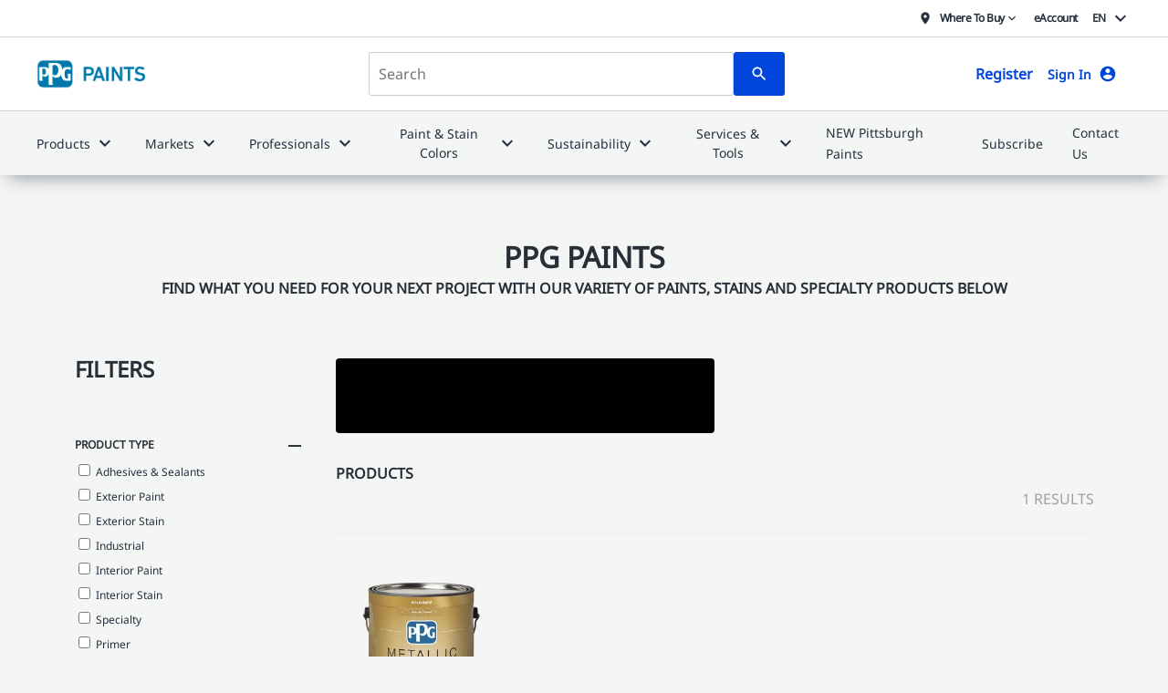

--- FILE ---
content_type: text/html; charset=utf-8
request_url: https://www.ppgpaints.com/products?colornumber=MTL141
body_size: 25752
content:

<!DOCTYPE html>
<html lang="en">
<head>
    <meta charset="utf-8" />
    <meta name="viewport" content="width=device-width, initial-scale=1.0">
    <meta name="google-site-verification" content="PZgoyYFalWoOxNc2XCuB43wUEnoNJGgZvrDifFOdCPg" />
    <title> Professional Quality Paint Products - PPG</title>
    
    <link href="/Content/images/favicon.png" rel="icon" type="image/png" sizes="32x32" />
    <link rel="stylesheet" href="/Content/sass/layout.min.css?d=20200305" type="text/css" />
    <link rel="stylesheet" href="/Content/css/sapContentPage.css" type="text/css" />
    
    <script type="text/javascript" src="https://alcdn.msauth.net/browser/2.19.0/js/msal-browser.min.js"></script>
    <link rel="stylesheet" href="/Content/widgets/styles.css" type="text/css" />



    

    <script>
        (function (d) {
            var stylesheets = ["/Content/css/style.min.css?d=20200305", "https://fonts.googleapis.com/icon?family=Material+Icons", "https://ajax.googleapis.com/ajax/libs/jqueryui/1.12.1/themes/smoothness/jquery-ui.css", "/Content/css/bootstrap-grid.min.css", "https://cdn.jsdelivr.net/npm/instantsearch.css@7/themes/algolia-min.css"];

            for (var i = 0; i < stylesheets.length; i++) {
                var s = document.createElement('link');
                s.href = stylesheets[i];
                s.rel = "stylesheet";
                document.head.appendChild(s);
            }
        })(document);
    </script>


    <!-- Google Tag Manager -->
    <script>
    (function (w, d, s, l, i) {
            w[l] = w[l] || []; w[l].push({
                'gtm.start':
                    new Date().getTime(), event: 'gtm.js'
            }); var f = d.getElementsByTagName(s)[0],
                j = d.createElement(s), dl = l != 'dataLayer' ? '&l=' + l : ''; j.async = true; j.src =
                    'https://www.googletagmanager.com/gtm.js?id=' + i + dl; f.parentNode.insertBefore(j, f);
        })(window, document, 'script', 'dataLayer', 'GTM-KX98LJLL');</script>
    <!-- End Google Tag Manager -->

    
<meta content=" professional quality paint products - ppg" name="gtmPageTitle" />
<meta content="english" name="gtmLanguage" />


    

    
    <meta content="product" name="gtmPageType" />


    <link rel="canonical" href="/products" />



    <script src="https://www.google.com/recaptcha/api.js" async defer></script>
    <script type='text/javascript'>
        var appInsights = window.appInsights || function (config) {
            function r(config) { t[config] = function () { var i = arguments; t.queue.push(function () { t[config].apply(t, i) }) } }
            var t = { config: config }, u = document, e = window, o = 'script', s = u.createElement(o), i, f; for (s.src = config.url || '//az416426.vo.msecnd.net/scripts/a/ai.0.js', u.getElementsByTagName(o)[0].parentNode.appendChild(s), t.cookie = u.cookie, t.queue = [], i = ['Event', 'Exception', 'Metric', 'PageView', 'Trace', 'Ajax']; i.length;)r('track' + i.pop()); return r('setAuthenticatedUserContext'), r('clearAuthenticatedUserContext'), config.disableExceptionTracking || (i = 'onerror', r('_' + i), f = e[i], e[i] = function (config, r, u, e, o) { var s = f && f(config, r, u, e, o); return s !== !0 && t['_' + i](config, r, u, e, o), s }), t
        }({
            instrumentationKey: 'ab8d8e8d-de51-42a9-b109-27651480786e'
        });

        window.appInsights = appInsights;
        appInsights.trackPageView();
    </script>

    <script src="/Content/js/lib/ldclient.min.js"></script>
    <script src="/Content/js/app/flags.js"></script>

    <script type="text/javascript">(function () { function r(e) { if (!window.frames[e]) { if (document.body && document.body.firstChild) { var t = document.body; var n = document.createElement("iframe"); n.style.display = "none"; n.name = e; n.title = e; t.insertBefore(n, t.firstChild) } else { setTimeout(function () { r(e) }, 5) } } } function e(n, a, o, c, d) { function e(e, t, n, r) { if (typeof n !== "function") { return } if (!window[a]) { window[a] = [] } var i = false; if (d) { i = d(e, r, n) } if (!i) { window[a].push({ command: e, version: t, callback: n, parameter: r }) } } e.stub = true; e.stubVersion = 2; function t(r) { if (!window[n] || window[n].stub !== true) { return } if (!r.data) { return } var i = typeof r.data === "string"; var e; try { e = i ? JSON.parse(r.data) : r.data } catch (t) { return } if (e[o]) { var a = e[o]; window[n](a.command, a.version, function (e, t) { var n = {}; n[c] = { returnValue: e, success: t, callId: a.callId }; if (r.source) { r.source.postMessage(i ? JSON.stringify(n) : n, "*") } }, a.parameter) } } if (typeof window[n] !== "function") { window[n] = e; if (window.addEventListener) { window.addEventListener("message", t, false) } else { window.attachEvent("onmessage", t) } } } e("__tcfapi", "__tcfapiBuffer", "__tcfapiCall", "__tcfapiReturn"); r("__tcfapiLocator"); (function (e, t) { var n = document.createElement("link"); n.rel = "preconnect"; n.as = "script"; var r = document.createElement("link"); r.rel = "dns-prefetch"; r.as = "script"; var i = document.createElement("script"); i.id = "spcloader"; i.type = "text/javascript"; i["async"] = true; i.charset = "utf-8"; var a = "https://sdk.privacy-center.org/" + e + "/loader.js?target_type=notice&target=" + t; if (window.didomiConfig && window.didomiConfig.user) { var o = window.didomiConfig.user; var c = o.country; var d = o.region; if (c) { a = a + "&country=" + c; if (d) { a = a + "&region=" + d } } } n.href = "https://sdk.privacy-center.org/"; r.href = "https://sdk.privacy-center.org/"; i.src = a; var s = document.getElementsByTagName("script")[0]; s.parentNode.insertBefore(n, s); s.parentNode.insertBefore(r, s); s.parentNode.insertBefore(i, s) })("fc16c9ca-52d2-4f88-a1c7-f5d5805589aa", "EKgeTkYf") })();</script>

</head>
<body style="line-height:1">
    <!-- Google Tag Manager (noscript) -->
    <noscript><iframe src="https://www.googletagmanager.com/ns.html?id=GTM-KX98LJLL"height="0" width="0" style="display:none;visibility:hidden"></iframe></noscript>
    <!-- End Google Tag Manager (noscript) -->

    <head>
    <script src="https://ajax.googleapis.com/ajax/libs/jquery/3.5.1/jquery.min.js"></script>
    <link rel="stylesheet" href="/Content/css/primer/primer.min.css" type="text/css" />
    <link rel="stylesheet" href="/Content/css/header/header.css" type="text/css" />
</head>
<header class="pmr-c-header">
    <!--mp_linkcode_begins-->
    <script src="/Content/js/lib/mp_linkcode.js"></script>
    
    <!--mp_linkcode_ends-->
    <!--– mp_snippet_begins -->
    <script>
        MP.UrlLang = 'mp_js_current_lang';
        MP.SrcUrl = decodeURIComponent('mp_js_orgin_url');
        MP.oSite = decodeURIComponent('mp_js_origin_baseUrl');
        MP.tSite = decodeURIComponent('mp_js_translated_baseUrl');
        MP.init();
        window.onload = function () {
            var langlinks = document.querySelectorAll('.langLink');
            for (var i = 0; i < langlinks.length; i++) {
                langlinks.item(i).onclick = function () {
                    var lang = this.getAttribute('data-lang');
                    var url = this.getAttribute('data-href');
                    var tSite = MP.tSite.replace('http://', '').replace('https://', '');
                    url = url.replace('http://', '').replace('https://', '');
                    MP.switchLanguage(tSite.search(url) != -1 ? MP.oSite : url, lang, true);
                    return false;
                }
            }
        }
    </script>
    <!--– mp_snippet_ends -->
    <!--Price Spider Tracking-->
    <script type="text/javascript" src="//cdn.pricespider.com/1/2736/ps-utid.js" async>
    </script>

    <div class="skip-nav">
        <a href="#main-content" tabindex="0" class="ppg-u-color-neutral-black ">Skip to Content</a>
    </div>

    <!--mp_easylink_begins-->
    <script type="text/javascript" id="mpelid"
            src="//ppgindustriesgliddencom.mpeasylink.com/mpel/mpel.js" async></script>
    <!--mp_easylink_ends-->
    
    <div class="pmr-c-header-top ppg-u-background-neutral-white">
        <div class="pmr-l-container">
            <div class="pmr-c-header-top__inner">
                <div class="pmr-c-header-top__right ">
                    <nav class="pmr-c-global-nav">
                        <ul class="pmr-c-global-nav__list">
                            <li class="pmr-c-global-nav__item">
                                <a class="pmr-c-global-nav__link" href="https://www.ppgpaints.com/store-locator">
                                    <svg class="pmr-c-icon pmr-c-global-nav__icon">
                                        <use xlink:href="/assets/pmr-icons.svg#map-marker"></use>
                                    </svg>
                                    <span class="pmr-c-global-nav__text pmr-u-margin-left-small">Where To Buy</span>
                                    <svg class="pmr-c-icon pmr-c-global-nav__icon">
                                        <use xlink:href="/assets/pmr-icons.svg#chevron-down"></use>
                                    </svg>
                                </a>
                            </li>
                            <li class="pmr-c-global-nav__item">
                                <a class="pmr-c-global-nav__link" href="https://www.ppgpaints.com/pro/eaccount">
                                    <span class="pmr-c-global-nav__text">eAccount</span>
                                </a>
                            </li>
                            <li data-menu="first-level" class="pmr-c-primary-nav__item ppg-c-primary-nav__item pmr-c-primary-nav__item--dropdown ppg-c-top-nav__item--dropdown">
                                <button data-menu="first-level-button" class="pmr-c-primary-nav__link ppg-c-primary-nav__link pmr-c-primary-nav__link-dropdown ppg-c-primary-nav__text ppg-u-typography__body-small" aria-expanded="false">
                                    <span class="pmr-c-primary-nav__text ppg-u-typography-h6">EN</span>
                                    <svg class="pmr-c-icon pmr-c-primary-nav__item-icon">
                                        <use xlink:href="/assets/pmr-icons.svg#chevron-down">
                                        </use>
                                    </svg>
                                </button>
                                <div class="pmr-c-primary-nav__item-panel ppg-c-primary-nav__item-panel ppg-c-utility-pannel">
                                    <ul class="pmr-c-link-list">
                                        <li class="pmr-c-link-list__item pmr-u-padding-top-small ppg-c-nav__button">
                                            <a class="pmr-c-link-list__link ppg-c-link-list__link ppg-u-typography__body-small"
                                               data-href="https://es.ppgpaints.com/"
                                               href="https://es.ppgpaints.com"
                                               data-lang="es" mporgnav="gref" data-t="nav" data-d1="utility">
                                                Español
                                            </a>
                                        </li>
                                    </ul>
                                </div>
                            </li>
                        </ul>
                    </nav>
                </div>
            </div>
        </div>
    </div>

    <div class="pmr-c-navbar ppg-c-header__navbar">
        <div class="pmr-l-container">
            <div id="pmr-c-nav-container__background" class=""></div>
            <div class="pmr-c-navbar__inner ">
                <div iconposition="before" iconname="menu" variant="bare" class=" pmr-c-navbar__menu-button pmr-u-padding-right-large" style="flex:0">
                    <button type="button" id="pmr-menu-button"
                            class="pmr-c-button pmr-c-button--bare ppg-u-color-neutral-black">
                        <div class="pmr-icon">
                            <svg class="pmr-c-icon pmr-c-button__icon">
                                <use xlink:href="/assets/pmr-icons.svg#menu"></use>
                            </svg>
                        </div>
                    </button>
                </div>
                <a class="ppg-c-logo " href="/">
                    <img class="pmr-c-logo__img" src="/Content/images/ppgpaint-logo.png" alt="PPGPaints logo" />
                </a>
                <nav class="pmr-c-utility-nav">
                    <ul class="pmr-c-utility-nav__list ">
                        <li class="pmr-c-utility-nav__item ppg-c-utility-nav__item-search--desktop pmr-u-margin-top-medium pmr-u-margin-bottom-medium">
                            <div class="search-container ppg-c-search-container">
                                <div class="container-fluid1 search-container-relative1">
                                    <form id="search-main" action="/search" method="get" class="pmr-c-text-field__body ppg-c-header-search">
                                        <input type="search" name="term" id="aa-search-input" class="header-search1 pmr-c-text-field__input" placeholder="Search" style="width:400px" />
                                        <button type="submit" class="search-container-button1 pmr-c-button pmr-c-button--primary">
                                            <div class="pmr-icon">
                                                <svg class="pmr-c-icon pmr-c-button__icon pmr-u-margin-none">
                                                    <use xlink:href="/assets/pmr-icons.svg#search"></use>
                                                </svg>
                                            </div>
                                        </button>
                                    </form>
                                </div>
                            </div>
                        </li>
                                <li class="pmr-c-utility-nav__item ">
                                    <div class="ppg-c-header-register">
                                        <span>
                                            <a class="ppg-c-header-register__cta" data-t="nav" data-d1="main" data-d2="register">
                                                <ppg-register button-inverted="false"></ppg-register>
                                            </a>
                                        </span>
                                    </div>
                                </li>
                                <li class="pmr-c-utility-nav__item ">
                                    <div class="login">
                                        <div class="login">
                                            <a data-t="nav" data-d1="main" data-d2="login" id="login-button" class="login-container">
                                                <ppg-login button-inverted="false"></ppg-login>
                                            </a>
                                        </div>
                                    </div>
                                </li>
                            <div class="cart">
                                <div id="cart" class="cart">
                                    <a data-t="nav" data-d1="main" data-d2="Cart">
                                        <app-cart button-inverted="false" icon-only="true"></app-cart>
                                    </a>
                                </div>
                            </div>

                    </ul>
                </nav>
            </div>
        </div>
        <div class="pmr-c-header-bottom ppg-c-header-bottom ppg-c-header__navbar ">
            <div class="pmr-l-container">
                <div class="pmr-c-nav-container__inner  ppg-c-nav-container__inner pmr-u-margin-none">
                    <div class="pmr-c-nav-container__header ppg-c-nav-container__header">
                        <a class="ppg-c-logo " href="/">
                            <img class="pmr-c-logo__img" src="/Content/images/ppgpaint-inverted-logo.png" alt="PPGPaints logo" />
                        </a>
                        <button type="button" id="pmr-close-button"
                                class="pmr-c-button pmr-c-button--bare pmr-c-button--inverted ppg-c-sidebar-close">
                            <svg class="pmr-c-icon pmr-c-button__icon">
                                <use xlink:href="/assets/pmr-icons.svg#close">
                                </use>
                            </svg>
                        </button>
                    </div>
                    <div class="pmr-c-nav-container__body pmr-u-padding-none">
                        <nav class="pmr-c-primary-nav ppg-c-primary-nav">
                            <ul class="pmr-c-secondary-nav__list ppg-c-secondary-nav__list pmr-u-margin-none">
                                        <li data-menu="first-level" class="pmr-c-primary-nav__item ppg-c-primary-nav__item pmr-c-primary-nav__item--megamenu pmr-is-active1">
                                            <button data-menu="first-level-button" class="pmr-c-primary-nav__link ppg-c-primary-nav__link pmr-c-primary-nav__link-dropdown ppg-c-primary-nav__text ppg-u-typography__body-small " aria-expanded="false">
                                                <span class="pmr-c-primary-nav__text ">Products</span>
                                                <svg class="pmr-c-icon pmr-c-primary-nav__item-icon">
                                                    <use xlink:href="/assets/pmr-icons.svg#chevron-down">
                                                    </use>
                                                </svg>
                                            </button>
                                            <div class="pmr-c-primary-nav__item-panel ppg-c-primary-nav__item-panel" style="border:none">
                                                <div class="pmr-l-container ppg-l-container--megamenu">
                                                    <div class="ppg-c-nav__button">
                                                        <a class="ppg-c-nav__button--text pmr-u-padding-bottom-medium ppg-u-typography__body-small ppg-u-typography-bold"
                                                           title="Products" data-nav=parent
                                                           href="/products"
                                                           style="font-weight:400"
                                                           data-nav-text="Products"
                                                           data-t="nav"
                                                           data-d1="main"
                                                           data-d2="Products"
                                                           target="_self">
                                                            Products
                                                        </a>
                                                    </div>

                                                    <ul class="pmr-c-link-list">
                                                        <div class="pmr-l-grid pmr-l-grid--1-3up ppg-c-megamenu-grid">
                                                                <div class="pmr-l-grid__item">
                                                            <li class="pmr-c-link-list__item pmr-u-margin-none pmr-u-padding-top-small ppg-c-nav__button">
                                                                <a class="pmr-c-link-list__link ppg-c-link-list__link ppg-u-typography__body-small"
                                                                   title="Interior Paints &amp; Primers" 
                                                                   href="/products?product_type=interior_paint"
                                                                   style="font-weight:400"
                                                                   data-nav-text="Interior Paints &amp; Primers"
                                                                   data-t="nav"
                                                                   data-d1="main"
                                                                   data-d2="Interior Paints &amp; Primers"
                                                                   target="_self">
                                                                    Interior Paints &amp; Primers
                                                                </a>
                                                            </li>
                                                    </div>
                                                                <div class="pmr-l-grid__item">
                                                            <li class="pmr-c-link-list__item pmr-u-margin-none pmr-u-padding-top-small ppg-c-nav__button">
                                                                <a class="pmr-c-link-list__link ppg-c-link-list__link ppg-u-typography__body-small"
                                                                   title="Exterior Paints &amp; Primers" 
                                                                   href="/products?product_type=exterior_paint"
                                                                   style="font-weight:400"
                                                                   data-nav-text="Exterior Paints &amp; Primers"
                                                                   data-t="nav"
                                                                   data-d1="main"
                                                                   data-d2="Exterior Paints &amp; Primers"
                                                                   target="_self">
                                                                    Exterior Paints &amp; Primers
                                                                </a>
                                                            </li>
                                                    </div>
                                                                <div class="pmr-l-grid__item">
                                                            <li class="pmr-c-link-list__item pmr-u-margin-none pmr-u-padding-top-small ppg-c-nav__button">
                                                                <a class="pmr-c-link-list__link ppg-c-link-list__link ppg-u-typography__body-small"
                                                                   title="Liquid Nails" 
                                                                   href="/liquidnails"
                                                                   style="font-weight:400"
                                                                   data-nav-text="Liquid Nails"
                                                                   data-t="nav"
                                                                   data-d1="main"
                                                                   data-d2="Liquid Nails"
                                                                   target="_self">
                                                                    Liquid Nails
                                                                </a>
                                                            </li>
                                                    </div>
                                                                <div class="pmr-l-grid__item">
                                                            <li class="pmr-c-link-list__item pmr-u-margin-none pmr-u-padding-top-small ppg-c-nav__button">
                                                                <a class="pmr-c-link-list__link ppg-c-link-list__link ppg-u-typography__body-small"
                                                                   title="Painting Supplies" 
                                                                   href="/painting-supplies-and-equipment"
                                                                   style="font-weight:400"
                                                                   data-nav-text="Painting Supplies"
                                                                   data-t="nav"
                                                                   data-d1="main"
                                                                   data-d2="Painting Supplies"
                                                                   target="_self">
                                                                    Painting Supplies
                                                                </a>
                                                            </li>
                                                    </div>
                                                                <div class="pmr-l-grid__item">
                                                            <li class="pmr-c-link-list__item pmr-u-margin-none pmr-u-padding-top-small ppg-c-nav__button">
                                                                <a class="pmr-c-link-list__link ppg-c-link-list__link ppg-u-typography__body-small"
                                                                   title="Light Industrial Coatings" 
                                                                   href="/products?product_type=industrial"
                                                                   style="font-weight:400"
                                                                   data-nav-text="Light Industrial Coatings"
                                                                   data-t="nav"
                                                                   data-d1="main"
                                                                   data-d2="Light Industrial Coatings"
                                                                   target="_self">
                                                                    Light Industrial Coatings
                                                                </a>
                                                            </li>
                                                    </div>
                                                                <div class="pmr-l-grid__item">
                                                            <li class="pmr-c-link-list__item pmr-u-margin-none pmr-u-padding-top-small ppg-c-nav__button">
                                                                <a class="pmr-c-link-list__link ppg-c-link-list__link ppg-u-typography__body-small"
                                                                   title="Flood" 
                                                                   href="/flood-wood-finishes"
                                                                   style="font-weight:400"
                                                                   data-nav-text="Flood"
                                                                   data-t="nav"
                                                                   data-d1="main"
                                                                   data-d2="Flood"
                                                                   target="_self">
                                                                    Flood
                                                                </a>
                                                            </li>
                                                    </div>
                                                                <div class="pmr-l-grid__item">
                                                            <li class="pmr-c-link-list__item pmr-u-margin-none pmr-u-padding-top-small ppg-c-nav__button">
                                                                <a class="pmr-c-link-list__link ppg-c-link-list__link ppg-u-typography__body-small"
                                                                   title="Exterior Stains, Finishes &amp; Sealants" 
                                                                   href="/products?product_type=exterior_stain"
                                                                   style="font-weight:400"
                                                                   data-nav-text="Exterior Stains, Finishes &amp; Sealants"
                                                                   data-t="nav"
                                                                   data-d1="main"
                                                                   data-d2="Exterior Stains, Finishes &amp; Sealants"
                                                                   target="_self">
                                                                    Exterior Stains, Finishes &amp; Sealants
                                                                </a>
                                                            </li>
                                                    </div>
                                                                <div class="pmr-l-grid__item">
                                                            <li class="pmr-c-link-list__item pmr-u-margin-none pmr-u-padding-top-small ppg-c-nav__button">
                                                                <a class="pmr-c-link-list__link ppg-c-link-list__link ppg-u-typography__body-small"
                                                                   title="Interior Stains &amp; Clears" 
                                                                   href="/products?product_type=interior_stain"
                                                                   style="font-weight:400"
                                                                   data-nav-text="Interior Stains &amp; Clears"
                                                                   data-t="nav"
                                                                   data-d1="main"
                                                                   data-d2="Interior Stains &amp; Clears"
                                                                   target="_self">
                                                                    Interior Stains &amp; Clears
                                                                </a>
                                                            </li>
                                                    </div>
                                                                <div class="pmr-l-grid__item">
                                                            <li class="pmr-c-link-list__item pmr-u-margin-none pmr-u-padding-top-small ppg-c-nav__button">
                                                                <a class="pmr-c-link-list__link ppg-c-link-list__link ppg-u-typography__body-small"
                                                                   title="Homax" 
                                                                   href="/homax"
                                                                   style="font-weight:400"
                                                                   data-nav-text="Homax"
                                                                   data-t="nav"
                                                                   data-d1="main"
                                                                   data-d2="Homax"
                                                                   target="_self">
                                                                    Homax
                                                                </a>
                                                            </li>
                                                    </div>
                                                                <div class="pmr-l-grid__item">
                                                            <li class="pmr-c-link-list__item pmr-u-margin-none pmr-u-padding-top-small ppg-c-nav__button">
                                                                <a class="pmr-c-link-list__link ppg-c-link-list__link ppg-u-typography__body-small"
                                                                   title="Adhesives &amp; Sealants" 
                                                                   href="/products?product_type=adhesives___sealants"
                                                                   style="font-weight:400"
                                                                   data-nav-text="Adhesives &amp; Sealants"
                                                                   data-t="nav"
                                                                   data-d1="main"
                                                                   data-d2="Adhesives &amp; Sealants"
                                                                   target="_self">
                                                                    Adhesives &amp; Sealants
                                                                </a>
                                                            </li>
                                                    </div>
                                                                <div class="pmr-l-grid__item">
                                                            <li class="pmr-c-link-list__item pmr-u-margin-none pmr-u-padding-top-small ppg-c-nav__button">
                                                                <a class="pmr-c-link-list__link ppg-c-link-list__link ppg-u-typography__body-small"
                                                                   title="PMC" 
                                                                   href="/customer-portals/pmc-customer-portal"
                                                                   style="font-weight:400"
                                                                   data-nav-text="PMC"
                                                                   data-t="nav"
                                                                   data-d1="main"
                                                                   data-d2="PMC"
                                                                   target="_blank">
                                                                    PMC
                                                                </a>
                                                            </li>
                                                    </div>
                                                                <div class="pmr-l-grid__item">
                                                            <li class="pmr-c-link-list__item pmr-u-margin-none pmr-u-padding-top-small ppg-c-nav__button">
                                                                <a class="pmr-c-link-list__link ppg-c-link-list__link ppg-u-typography__body-small"
                                                                   title="Powder" 
                                                                   href="/customer-portals/powder-customer-portal"
                                                                   style="font-weight:400"
                                                                   data-nav-text="Powder"
                                                                   data-t="nav"
                                                                   data-d1="main"
                                                                   data-d2="Powder"
                                                                   target="_self">
                                                                    Powder
                                                                </a>
                                                            </li>
                                                    </div>
                                                                <div class="pmr-l-grid__item">
                                                            <li class="pmr-c-link-list__item pmr-u-margin-none pmr-u-padding-top-small ppg-c-nav__button">
                                                                <a class="pmr-c-link-list__link ppg-c-link-list__link ppg-u-typography__body-small"
                                                                   title="Product Info" data-nav=parent
                                                                   href="https://products.ppgac.com/"
                                                                   style="font-weight:400"
                                                                   data-nav-text="Product Info"
                                                                   data-t="nav"
                                                                   data-d1="main"
                                                                   data-d2="Product Info"
                                                                   target="_self">
                                                                    Product Info
                                                                </a>
                                                            </li>
                                                    </div>
                                                                <div class="pmr-l-grid__item">
                                                            <li class="pmr-c-link-list__item pmr-u-margin-none pmr-u-padding-top-small ppg-c-nav__button">
                                                                <a class="pmr-c-link-list__link ppg-c-link-list__link ppg-u-typography__body-small"
                                                                   title="ProLuxe" 
                                                                   href="/proluxe"
                                                                   style="font-weight:400"
                                                                   data-nav-text="ProLuxe"
                                                                   data-t="nav"
                                                                   data-d1="main"
                                                                   data-d2="ProLuxe"
                                                                   target="_self">
                                                                    ProLuxe
                                                                </a>
                                                            </li>
                                                    </div>
                                                                <div class="pmr-l-grid__item">
                                                            <li class="pmr-c-link-list__item pmr-u-margin-none pmr-u-padding-top-small ppg-c-nav__button">
                                                                <a class="pmr-c-link-list__link ppg-c-link-list__link ppg-u-typography__body-small"
                                                                   title="See All Products" 
                                                                   href="/products"
                                                                   style="font-weight:400"
                                                                   data-nav-text="See All Products"
                                                                   data-t="nav"
                                                                   data-d1="main"
                                                                   data-d2="See All Products"
                                                                   target="_self">
                                                                    See All Products
                                                                </a>
                                                            </li>
                                                    </div>
                                                        </div>
                                                </ul>
                                        </div>
                                    </div>
                                    </li>
                                        <li data-menu="first-level" class="pmr-c-primary-nav__item ppg-c-primary-nav__item pmr-c-primary-nav__item--megamenu pmr-is-active1">
                                            <button data-menu="first-level-button" class="pmr-c-primary-nav__link ppg-c-primary-nav__link pmr-c-primary-nav__link-dropdown ppg-c-primary-nav__text ppg-u-typography__body-small " aria-expanded="false">
                                                <span class="pmr-c-primary-nav__text ">Markets</span>
                                                <svg class="pmr-c-icon pmr-c-primary-nav__item-icon">
                                                    <use xlink:href="/assets/pmr-icons.svg#chevron-down">
                                                    </use>
                                                </svg>
                                            </button>
                                            <div class="pmr-c-primary-nav__item-panel ppg-c-primary-nav__item-panel" style="border:none">
                                                <div class="pmr-l-container ppg-l-container--megamenu">
                                                    <div class="ppg-c-nav__button">
                                                        <a class="ppg-c-nav__button--text pmr-u-padding-bottom-medium ppg-u-typography__body-small ppg-u-typography-bold"
                                                           title="Markets" data-nav=parent
                                                           href=""
                                                           style="font-weight:400"
                                                           data-nav-text="Markets"
                                                           data-t="nav"
                                                           data-d1="main"
                                                           data-d2="Markets"
                                                           target="_self">
                                                            Markets
                                                        </a>
                                                    </div>

                                                    <ul class="pmr-c-link-list">
                                                        <div class="pmr-l-grid pmr-l-grid--1-3up ppg-c-megamenu-grid">
                                                                <div class="pmr-l-grid__item">
                                                            <li class="pmr-c-link-list__item pmr-u-margin-none pmr-u-padding-top-small ppg-c-nav__button">
                                                                <a class="pmr-c-link-list__link ppg-c-link-list__link ppg-u-typography__body-small"
                                                                   title="Healthcare Facilities" 
                                                                   href="/pro/healthcare-facilities"
                                                                   style="font-weight:400"
                                                                   data-nav-text="Healthcare Facilities"
                                                                   data-t="nav"
                                                                   data-d1="main"
                                                                   data-d2="Healthcare Facilities"
                                                                   target="_self">
                                                                    Healthcare Facilities
                                                                </a>
                                                            </li>
                                                    </div>
                                                                <div class="pmr-l-grid__item">
                                                            <li class="pmr-c-link-list__item pmr-u-margin-none pmr-u-padding-top-small ppg-c-nav__button">
                                                                <a class="pmr-c-link-list__link ppg-c-link-list__link ppg-u-typography__body-small"
                                                                   title="Senior Living Communities" 
                                                                   href="/pro/senior-living-communities"
                                                                   style="font-weight:400"
                                                                   data-nav-text="Senior Living Communities"
                                                                   data-t="nav"
                                                                   data-d1="main"
                                                                   data-d2="Senior Living Communities"
                                                                   target="_self">
                                                                    Senior Living Communities
                                                                </a>
                                                            </li>
                                                    </div>
                                                                <div class="pmr-l-grid__item">
                                                            <li class="pmr-c-link-list__item pmr-u-margin-none pmr-u-padding-top-small ppg-c-nav__button">
                                                                <a class="pmr-c-link-list__link ppg-c-link-list__link ppg-u-typography__body-small"
                                                                   title="Education Facilities" 
                                                                   href="/pro/education-facilities"
                                                                   style="font-weight:400"
                                                                   data-nav-text="Education Facilities"
                                                                   data-t="nav"
                                                                   data-d1="main"
                                                                   data-d2="Education Facilities"
                                                                   target="_self">
                                                                    Education Facilities
                                                                </a>
                                                            </li>
                                                    </div>
                                                                <div class="pmr-l-grid__item">
                                                            <li class="pmr-c-link-list__item pmr-u-margin-none pmr-u-padding-top-small ppg-c-nav__button">
                                                                <a class="pmr-c-link-list__link ppg-c-link-list__link ppg-u-typography__body-small"
                                                                   title="Hospitality Facilities" 
                                                                   href="/pro/hospitality-facilities"
                                                                   style="font-weight:400"
                                                                   data-nav-text="Hospitality Facilities"
                                                                   data-t="nav"
                                                                   data-d1="main"
                                                                   data-d2="Hospitality Facilities"
                                                                   target="_self">
                                                                    Hospitality Facilities
                                                                </a>
                                                            </li>
                                                    </div>
                                                                <div class="pmr-l-grid__item">
                                                            <li class="pmr-c-link-list__item pmr-u-margin-none pmr-u-padding-top-small ppg-c-nav__button">
                                                                <a class="pmr-c-link-list__link ppg-c-link-list__link ppg-u-typography__body-small"
                                                                   title="Multi-Family Communities" 
                                                                   href="/pro/multi-family-communities"
                                                                   style="font-weight:400"
                                                                   data-nav-text="Multi-Family Communities"
                                                                   data-t="nav"
                                                                   data-d1="main"
                                                                   data-d2="Multi-Family Communities"
                                                                   target="_self">
                                                                    Multi-Family Communities
                                                                </a>
                                                            </li>
                                                    </div>
                                                                <div class="pmr-l-grid__item">
                                                            <li class="pmr-c-link-list__item pmr-u-margin-none pmr-u-padding-top-small ppg-c-nav__button">
                                                                <a class="pmr-c-link-list__link ppg-c-link-list__link ppg-u-typography__body-small"
                                                                   title="Retail Spaces" 
                                                                   href="/pro/retail-spaces"
                                                                   style="font-weight:400"
                                                                   data-nav-text="Retail Spaces"
                                                                   data-t="nav"
                                                                   data-d1="main"
                                                                   data-d2="Retail Spaces"
                                                                   target="_self">
                                                                    Retail Spaces
                                                                </a>
                                                            </li>
                                                    </div>
                                                                <div class="pmr-l-grid__item">
                                                            <li class="pmr-c-link-list__item pmr-u-margin-none pmr-u-padding-top-small ppg-c-nav__button">
                                                                <a class="pmr-c-link-list__link ppg-c-link-list__link ppg-u-typography__body-small"
                                                                   title="Residential Spaces" 
                                                                   href="/pro/residential"
                                                                   style="font-weight:400"
                                                                   data-nav-text="Residential Spaces"
                                                                   data-t="nav"
                                                                   data-d1="main"
                                                                   data-d2="Residential Spaces"
                                                                   target="_self">
                                                                    Residential Spaces
                                                                </a>
                                                            </li>
                                                    </div>
                                                                <div class="pmr-l-grid__item">
                                                            <li class="pmr-c-link-list__item pmr-u-margin-none pmr-u-padding-top-small ppg-c-nav__button">
                                                                <a class="pmr-c-link-list__link ppg-c-link-list__link ppg-u-typography__body-small"
                                                                   title="Factory-Built Housing Solutions" 
                                                                   href="/pro/home-builders/factory-built-housing-solutions"
                                                                   style="font-weight:400"
                                                                   data-nav-text="Factory-Built Housing Solutions"
                                                                   data-t="nav"
                                                                   data-d1="main"
                                                                   data-d2="Factory-Built Housing Solutions"
                                                                   target="_self">
                                                                    Factory-Built Housing Solutions
                                                                </a>
                                                            </li>
                                                    </div>
                                                                <div class="pmr-l-grid__item">
                                                            <li class="pmr-c-link-list__item pmr-u-margin-none pmr-u-padding-top-small ppg-c-nav__button">
                                                                <a class="pmr-c-link-list__link ppg-c-link-list__link ppg-u-typography__body-small"
                                                                   title="Single Family Rentals" 
                                                                   href="/pro/single-family-rentals"
                                                                   style="font-weight:400"
                                                                   data-nav-text="Single Family Rentals"
                                                                   data-t="nav"
                                                                   data-d1="main"
                                                                   data-d2="Single Family Rentals"
                                                                   target="_self">
                                                                    Single Family Rentals
                                                                </a>
                                                            </li>
                                                    </div>
                                                        </div>
                                                </ul>
                                        </div>
                                    </div>
                                    </li>
                                        <li data-menu="first-level" class="pmr-c-primary-nav__item ppg-c-primary-nav__item pmr-c-primary-nav__item--megamenu pmr-is-active1">
                                            <button data-menu="first-level-button" class="pmr-c-primary-nav__link ppg-c-primary-nav__link pmr-c-primary-nav__link-dropdown ppg-c-primary-nav__text ppg-u-typography__body-small " aria-expanded="false">
                                                <span class="pmr-c-primary-nav__text ">Professionals</span>
                                                <svg class="pmr-c-icon pmr-c-primary-nav__item-icon">
                                                    <use xlink:href="/assets/pmr-icons.svg#chevron-down">
                                                    </use>
                                                </svg>
                                            </button>
                                            <div class="pmr-c-primary-nav__item-panel ppg-c-primary-nav__item-panel" style="border:none">
                                                <div class="pmr-l-container ppg-l-container--megamenu">
                                                    <div class="ppg-c-nav__button">
                                                        <a class="ppg-c-nav__button--text pmr-u-padding-bottom-medium ppg-u-typography__body-small ppg-u-typography-bold"
                                                           title="Professionals" data-nav=parent
                                                           href="/pro"
                                                           style="font-weight:400"
                                                           data-nav-text="Professionals"
                                                           data-t="nav"
                                                           data-d1="main"
                                                           data-d2="Professionals"
                                                           target="_self">
                                                            Professionals
                                                        </a>
                                                    </div>

                                                    <ul class="pmr-c-link-list">
                                                        <div class="pmr-l-grid pmr-l-grid--1-3up ppg-c-megamenu-grid">
                                                                <div class="pmr-l-grid__item">
                                                            <li class="pmr-c-link-list__item pmr-u-margin-none pmr-u-padding-top-small ppg-c-nav__button">
                                                                <a class="pmr-c-link-list__link ppg-c-link-list__link ppg-u-typography__body-small"
                                                                   title="Order Color Tools &amp; Samples" 
                                                                   href="/pro/order-sample"
                                                                   style="font-weight:400"
                                                                   data-nav-text="Order Color Tools &amp; Samples"
                                                                   data-t="nav"
                                                                   data-d1="main"
                                                                   data-d2="Order Color Tools &amp; Samples"
                                                                   target="_self">
                                                                    Order Color Tools &amp; Samples
                                                                </a>
                                                            </li>
                                                    </div>
                                                                <div class="pmr-l-grid__item">
                                                            <li class="pmr-c-link-list__item pmr-u-margin-none pmr-u-padding-top-small ppg-c-nav__button">
                                                                <a class="pmr-c-link-list__link ppg-c-link-list__link ppg-u-typography__body-small"
                                                                   title="Find my Architect + Design Manager" 
                                                                   href="/architects-and-specifiers/architect-and-design-representatives"
                                                                   style="font-weight:400"
                                                                   data-nav-text="Find my Architect + Design Manager"
                                                                   data-t="nav"
                                                                   data-d1="main"
                                                                   data-d2="Find my Architect + Design Manager"
                                                                   target="_self">
                                                                    Find my Architect + Design Manager
                                                                </a>
                                                            </li>
                                                    </div>
                                                                <div class="pmr-l-grid__item">
                                                            <li class="pmr-c-link-list__item pmr-u-margin-none pmr-u-padding-top-small ppg-c-nav__button">
                                                                <a class="pmr-c-link-list__link ppg-c-link-list__link ppg-u-typography__body-small"
                                                                   title="Architects, Specifiers &amp; Designers" data-nav=parent
                                                                   href="/architects-and-specifiers"
                                                                   style="font-weight:400"
                                                                   data-nav-text="Architects, Specifiers &amp; Designers"
                                                                   data-t="nav"
                                                                   data-d1="main"
                                                                   data-d2="Architects, Specifiers &amp; Designers"
                                                                   target="_self">
                                                                    Architects, Specifiers &amp; Designers
                                                                </a>
                                                            </li>
                                                    </div>
                                                                <div class="pmr-l-grid__item">
                                                            <li class="pmr-c-link-list__item pmr-u-margin-none pmr-u-padding-top-small ppg-c-nav__button">
                                                                <a class="pmr-c-link-list__link ppg-c-link-list__link ppg-u-typography__body-small"
                                                                   title="Order Online" 
                                                                   href="/pro/order-online"
                                                                   style="font-weight:400"
                                                                   data-nav-text="Order Online"
                                                                   data-t="nav"
                                                                   data-d1="main"
                                                                   data-d2="Order Online"
                                                                   target="_self">
                                                                    Order Online
                                                                </a>
                                                            </li>
                                                    </div>
                                                                <div class="pmr-l-grid__item">
                                                            <li class="pmr-c-link-list__item pmr-u-margin-none pmr-u-padding-top-small ppg-c-nav__button">
                                                                <a class="pmr-c-link-list__link ppg-c-link-list__link ppg-u-typography__body-small"
                                                                   title="Designers" 
                                                                   href="/designers"
                                                                   style="font-weight:400"
                                                                   data-nav-text="Designers"
                                                                   data-t="nav"
                                                                   data-d1="main"
                                                                   data-d2="Designers"
                                                                   target="_self">
                                                                    Designers
                                                                </a>
                                                            </li>
                                                    </div>
                                                                <div class="pmr-l-grid__item">
                                                            <li class="pmr-c-link-list__item pmr-u-margin-none pmr-u-padding-top-small ppg-c-nav__button">
                                                                <a class="pmr-c-link-list__link ppg-c-link-list__link ppg-u-typography__body-small"
                                                                   title="Student Programs" 
                                                                   href="/pro/student-programs"
                                                                   style="font-weight:400"
                                                                   data-nav-text="Student Programs"
                                                                   data-t="nav"
                                                                   data-d1="main"
                                                                   data-d2="Student Programs"
                                                                   target="_self">
                                                                    Student Programs
                                                                </a>
                                                            </li>
                                                    </div>
                                                                <div class="pmr-l-grid__item">
                                                            <li class="pmr-c-link-list__item pmr-u-margin-none pmr-u-padding-top-small ppg-c-nav__button">
                                                                <a class="pmr-c-link-list__link ppg-c-link-list__link ppg-u-typography__body-small"
                                                                   title="Contractors" 
                                                                   href="/pro/contractors"
                                                                   style="font-weight:400"
                                                                   data-nav-text="Contractors"
                                                                   data-t="nav"
                                                                   data-d1="main"
                                                                   data-d2="Contractors"
                                                                   target="_self">
                                                                    Contractors
                                                                </a>
                                                            </li>
                                                    </div>
                                                                <div class="pmr-l-grid__item">
                                                            <li class="pmr-c-link-list__item pmr-u-margin-none pmr-u-padding-top-small ppg-c-nav__button">
                                                                <a class="pmr-c-link-list__link ppg-c-link-list__link ppg-u-typography__body-small"
                                                                   title="New Home Builders" 
                                                                   href="/pro/new-home-construction"
                                                                   style="font-weight:400"
                                                                   data-nav-text="New Home Builders"
                                                                   data-t="nav"
                                                                   data-d1="main"
                                                                   data-d2="New Home Builders"
                                                                   target="_self">
                                                                    New Home Builders
                                                                </a>
                                                            </li>
                                                    </div>
                                                                <div class="pmr-l-grid__item">
                                                            <li class="pmr-c-link-list__item pmr-u-margin-none pmr-u-padding-top-small ppg-c-nav__button">
                                                                <a class="pmr-c-link-list__link ppg-c-link-list__link ppg-u-typography__body-small"
                                                                   title="Industrial Painters" 
                                                                   href="/pro/industrial-painting"
                                                                   style="font-weight:400"
                                                                   data-nav-text="Industrial Painters"
                                                                   data-t="nav"
                                                                   data-d1="main"
                                                                   data-d2="Industrial Painters"
                                                                   target="_self">
                                                                    Industrial Painters
                                                                </a>
                                                            </li>
                                                    </div>
                                                                <div class="pmr-l-grid__item">
                                                            <li class="pmr-c-link-list__item pmr-u-margin-none pmr-u-padding-top-small ppg-c-nav__button">
                                                                <a class="pmr-c-link-list__link ppg-c-link-list__link ppg-u-typography__body-small"
                                                                   title="Job Estimating Service" 
                                                                   href="/pro/job-estimating-service"
                                                                   style="font-weight:400"
                                                                   data-nav-text="Job Estimating Service"
                                                                   data-t="nav"
                                                                   data-d1="main"
                                                                   data-d2="Job Estimating Service"
                                                                   target="_self">
                                                                    Job Estimating Service
                                                                </a>
                                                            </li>
                                                    </div>
                                                                <div class="pmr-l-grid__item">
                                                            <li class="pmr-c-link-list__item pmr-u-margin-none pmr-u-padding-top-small ppg-c-nav__button">
                                                                <a class="pmr-c-link-list__link ppg-c-link-list__link ppg-u-typography__body-small"
                                                                   title="Color Rendering Services" 
                                                                   href="/pro/previews-color-solutions"
                                                                   style="font-weight:400"
                                                                   data-nav-text="Color Rendering Services"
                                                                   data-t="nav"
                                                                   data-d1="main"
                                                                   data-d2="Color Rendering Services"
                                                                   target="_self">
                                                                    Color Rendering Services
                                                                </a>
                                                            </li>
                                                    </div>
                                                                <div class="pmr-l-grid__item">
                                                            <li class="pmr-c-link-list__item pmr-u-margin-none pmr-u-padding-top-small ppg-c-nav__button">
                                                                <a class="pmr-c-link-list__link ppg-c-link-list__link ppg-u-typography__body-small"
                                                                   title="Continuing Education for Professionals" 
                                                                   href="/pro/continuing-education-for-professionals"
                                                                   style="font-weight:400"
                                                                   data-nav-text="Continuing Education for Professionals"
                                                                   data-t="nav"
                                                                   data-d1="main"
                                                                   data-d2="Continuing Education for Professionals"
                                                                   target="_self">
                                                                    Continuing Education for Professionals
                                                                </a>
                                                            </li>
                                                    </div>
                                                                <div class="pmr-l-grid__item">
                                                            <li class="pmr-c-link-list__item pmr-u-margin-none pmr-u-padding-top-small ppg-c-nav__button">
                                                                <a class="pmr-c-link-list__link ppg-c-link-list__link ppg-u-typography__body-small"
                                                                   title="Property &amp; Facility Managers" 
                                                                   href="/pro/property-facility-managers"
                                                                   style="font-weight:400"
                                                                   data-nav-text="Property &amp; Facility Managers"
                                                                   data-t="nav"
                                                                   data-d1="main"
                                                                   data-d2="Property &amp; Facility Managers"
                                                                   target="_self">
                                                                    Property &amp; Facility Managers
                                                                </a>
                                                            </li>
                                                    </div>
                                                                <div class="pmr-l-grid__item">
                                                            <li class="pmr-c-link-list__item pmr-u-margin-none pmr-u-padding-top-small ppg-c-nav__button">
                                                                <a class="pmr-c-link-list__link ppg-c-link-list__link ppg-u-typography__body-small"
                                                                   title="Building Renewal" 
                                                                   href="/pro/ppg-building-renewal"
                                                                   style="font-weight:400"
                                                                   data-nav-text="Building Renewal"
                                                                   data-t="nav"
                                                                   data-d1="main"
                                                                   data-d2="Building Renewal"
                                                                   target="_self">
                                                                    Building Renewal
                                                                </a>
                                                            </li>
                                                    </div>
                                                                <div class="pmr-l-grid__item">
                                                            <li class="pmr-c-link-list__item pmr-u-margin-none pmr-u-padding-top-small ppg-c-nav__button">
                                                                <a class="pmr-c-link-list__link ppg-c-link-list__link ppg-u-typography__body-small"
                                                                   title="Pro Painting Tips" 
                                                                   href="/pro/pro-painting-tips"
                                                                   style="font-weight:400"
                                                                   data-nav-text="Pro Painting Tips"
                                                                   data-t="nav"
                                                                   data-d1="main"
                                                                   data-d2="Pro Painting Tips"
                                                                   target="_self">
                                                                    Pro Painting Tips
                                                                </a>
                                                            </li>
                                                    </div>
                                                                <div class="pmr-l-grid__item">
                                                            <li class="pmr-c-link-list__item pmr-u-margin-none pmr-u-padding-top-small ppg-c-nav__button">
                                                                <a class="pmr-c-link-list__link ppg-c-link-list__link ppg-u-typography__body-small"
                                                                   title="Browse All Segments" 
                                                                   href="/pro"
                                                                   style="font-weight:400"
                                                                   data-nav-text="Browse All Segments"
                                                                   data-t="nav"
                                                                   data-d1="main"
                                                                   data-d2="Browse All Segments"
                                                                   target="_self">
                                                                    Browse All Segments
                                                                </a>
                                                            </li>
                                                    </div>
                                                        </div>
                                                </ul>
                                        </div>
                                    </div>
                                    </li>
                                    <li data-menu="first-level" class="pmr-c-primary-nav__item ppg-c-primary-nav__item pmr-c-primary-nav__item--dropdown ppg-c-primary-nav__item--dropdown">
                                        <button data-menu="first-level-button" class="pmr-c-primary-nav__link ppg-c-primary-nav__link pmr-c-primary-nav__link-dropdown ppg-c-primary-nav__text ppg-u-typography__body-small" aria-expanded="false">
                                            <span class="pmr-c-primary-nav__text ">Paint &amp; Stain Colors</span>
                                            <svg class="pmr-c-icon pmr-c-primary-nav__item-icon">
                                                <use xlink:href="/assets/pmr-icons.svg#chevron-down">
                                                </use>
                                            </svg>
                                        </button>
                                        <div class="pmr-c-primary-nav__item-panel ppg-c-primary-nav__item-panel" style="border:none">
                                            <ul class="pmr-c-link-list">
                                                <div class="ppg-c-nav__button">
                                                    <a class="ppg-c-nav__button--text pmr-u-padding-bottom-medium ppg-u-typography__body-small ppg-u-typography-bold"
                                                       title="Paint &amp; Stain Colors" data-nav=parent
                                                       href="/color"
                                                       style="font-weight:400"
                                                       data-nav-text="Paint &amp; Stain Colors"
                                                       data-t="nav"
                                                       data-d1="main"
                                                       data-d2="Paint &amp; Stain Colors"
                                                       target="_self">
                                                        Paint &amp; Stain Colors
                                                    </a>
                                                </div>

                                                    <li class="pmr-c-link-list__item pmr-u-padding-top-small ppg-c-nav__button">
                                                        <a class="pmr-c-link-list__link ppg-c-link-list__link ppg-u-typography__body-small"
                                                           title="Paint Colors" data-nav=parent
                                                           href="/color/color-families"
                                                           style="font-weight:400"
                                                           data-nav-text="Paint Colors"
                                                           data-t="nav"
                                                           data-d1="main"
                                                           data-d2="Paint Colors"
                                                           target="_self">
                                                            Paint Colors
                                                        </a>
                                                    </li>
                                                    <li class="pmr-c-link-list__item pmr-u-padding-top-small ppg-c-nav__button">
                                                        <a class="pmr-c-link-list__link ppg-c-link-list__link ppg-u-typography__body-small"
                                                           title="Color of the Year &amp; Trends" data-nav=parent
                                                           href="/color/color-collections/2026-trends"
                                                           style="font-weight:400"
                                                           data-nav-text="Color of the Year &amp; Trends"
                                                           data-t="nav"
                                                           data-d1="main"
                                                           data-d2="Color of the Year &amp; Trends"
                                                           target="_self">
                                                            Color of the Year &amp; Trends
                                                        </a>
                                                    </li>
                                                    <li class="pmr-c-link-list__item pmr-u-padding-top-small ppg-c-nav__button">
                                                        <a class="pmr-c-link-list__link ppg-c-link-list__link ppg-u-typography__body-small"
                                                           title="Color Collections" data-nav=parent
                                                           href="/color/color-collections"
                                                           style="font-weight:400"
                                                           data-nav-text="Color Collections"
                                                           data-t="nav"
                                                           data-d1="main"
                                                           data-d2="Color Collections"
                                                           target="_self">
                                                            Color Collections
                                                        </a>
                                                    </li>
                                                    <li class="pmr-c-link-list__item pmr-u-padding-top-small ppg-c-nav__button">
                                                        <a class="pmr-c-link-list__link ppg-c-link-list__link ppg-u-typography__body-small"
                                                           title="Wood Stain Colors" 
                                                           href="/proluxe"
                                                           style="font-weight:400"
                                                           data-nav-text="Wood Stain Colors"
                                                           data-t="nav"
                                                           data-d1="main"
                                                           data-d2="Wood Stain Colors"
                                                           target="_self">
                                                            Wood Stain Colors
                                                        </a>
                                                    </li>
                                                    <li class="pmr-c-link-list__item pmr-u-padding-top-small ppg-c-nav__button">
                                                        <a class="pmr-c-link-list__link ppg-c-link-list__link ppg-u-typography__body-small"
                                                           title="PPG Previews Color Renderings" 
                                                           href="/pro/previews-color-solutions"
                                                           style="font-weight:400"
                                                           data-nav-text="PPG Previews Color Renderings"
                                                           data-t="nav"
                                                           data-d1="main"
                                                           data-d2="PPG Previews Color Renderings"
                                                           target="_self">
                                                            PPG Previews Color Renderings
                                                        </a>
                                                    </li>
                                                    <li class="pmr-c-link-list__item pmr-u-padding-top-small ppg-c-nav__button">
                                                        <a class="pmr-c-link-list__link ppg-c-link-list__link ppg-u-typography__body-small"
                                                           title="Order Color Tools &amp; Samples" data-nav=parent
                                                           href="/color/color-tools"
                                                           style="font-weight:400"
                                                           data-nav-text="Order Color Tools &amp; Samples"
                                                           data-t="nav"
                                                           data-d1="main"
                                                           data-d2="Order Color Tools &amp; Samples"
                                                           target="_self">
                                                            Order Color Tools &amp; Samples
                                                        </a>
                                                    </li>
                                                    <li class="pmr-c-link-list__item pmr-u-padding-top-small ppg-c-nav__button">
                                                        <a class="pmr-c-link-list__link ppg-c-link-list__link ppg-u-typography__body-small"
                                                           title="Order Free Color Swatches" 
                                                           href="/order-swatch"
                                                           style="font-weight:400"
                                                           data-nav-text="Order Free Color Swatches"
                                                           data-t="nav"
                                                           data-d1="main"
                                                           data-d2="Order Free Color Swatches"
                                                           target="_self">
                                                            Order Free Color Swatches
                                                        </a>
                                                    </li>

                                            </ul>
                                    </li>
                                    <li data-menu="first-level" class="pmr-c-primary-nav__item ppg-c-primary-nav__item pmr-c-primary-nav__item--dropdown ppg-c-primary-nav__item--dropdown">
                                        <button data-menu="first-level-button" class="pmr-c-primary-nav__link ppg-c-primary-nav__link pmr-c-primary-nav__link-dropdown ppg-c-primary-nav__text ppg-u-typography__body-small" aria-expanded="false">
                                            <span class="pmr-c-primary-nav__text ">Sustainability</span>
                                            <svg class="pmr-c-icon pmr-c-primary-nav__item-icon">
                                                <use xlink:href="/assets/pmr-icons.svg#chevron-down">
                                                </use>
                                            </svg>
                                        </button>
                                        <div class="pmr-c-primary-nav__item-panel ppg-c-primary-nav__item-panel" style="border:none">
                                            <ul class="pmr-c-link-list">
                                                <div class="ppg-c-nav__button">
                                                    <a class="ppg-c-nav__button--text pmr-u-padding-bottom-medium ppg-u-typography__body-small ppg-u-typography-bold"
                                                       title="Sustainability" data-nav=parent
                                                       href="/architects-and-specifiers/ecological-solutions/leed"
                                                       style="font-weight:400"
                                                       data-nav-text="Sustainability"
                                                       data-t="nav"
                                                       data-d1="main"
                                                       data-d2="Sustainability"
                                                       target="_self">
                                                        Sustainability
                                                    </a>
                                                </div>

                                                    <li class="pmr-c-link-list__item pmr-u-padding-top-small ppg-c-nav__button">
                                                        <a class="pmr-c-link-list__link ppg-c-link-list__link ppg-u-typography__body-small"
                                                           title="Sustainability Knowledge" data-nav=parent
                                                           href="/architects-and-specifiers/sustainability"
                                                           style="font-weight:400"
                                                           data-nav-text="Sustainability Knowledge"
                                                           data-t="nav"
                                                           data-d1="main"
                                                           data-d2="Sustainability Knowledge"
                                                           target="_self">
                                                            Sustainability Knowledge
                                                        </a>
                                                    </li>
                                                    <li class="pmr-c-link-list__item pmr-u-padding-top-small ppg-c-nav__button">
                                                        <a class="pmr-c-link-list__link ppg-c-link-list__link ppg-u-typography__body-small"
                                                           title="Government Regulations and Certifications" data-nav=parent
                                                           href="/architects-and-specifiers/sustainability/governmental-regulations-and-certifications"
                                                           style="font-weight:400"
                                                           data-nav-text="Government Regulations and Certifications"
                                                           data-t="nav"
                                                           data-d1="main"
                                                           data-d2="Government Regulations and Certifications"
                                                           target="_self">
                                                            Government Regulations and Certifications
                                                        </a>
                                                    </li>

                                            </ul>
                                    </li>
                                        <li data-menu="first-level" class="pmr-c-primary-nav__item ppg-c-primary-nav__item pmr-c-primary-nav__item--megamenu pmr-is-active1">
                                            <button data-menu="first-level-button" class="pmr-c-primary-nav__link ppg-c-primary-nav__link pmr-c-primary-nav__link-dropdown ppg-c-primary-nav__text ppg-u-typography__body-small " aria-expanded="false">
                                                <span class="pmr-c-primary-nav__text ">Services &amp; Tools</span>
                                                <svg class="pmr-c-icon pmr-c-primary-nav__item-icon">
                                                    <use xlink:href="/assets/pmr-icons.svg#chevron-down">
                                                    </use>
                                                </svg>
                                            </button>
                                            <div class="pmr-c-primary-nav__item-panel ppg-c-primary-nav__item-panel" style="border:none">
                                                <div class="pmr-l-container ppg-l-container--megamenu">
                                                    <div class="ppg-c-nav__button">
                                                        <a class="ppg-c-nav__button--text pmr-u-padding-bottom-medium ppg-u-typography__body-small ppg-u-typography-bold"
                                                           title="Services &amp; Tools" data-nav=parent
                                                           href="/pro"
                                                           style="font-weight:400"
                                                           data-nav-text="Services &amp; Tools"
                                                           data-t="nav"
                                                           data-d1="main"
                                                           data-d2="Services &amp; Tools"
                                                           target="_self">
                                                            Services &amp; Tools
                                                        </a>
                                                    </div>

                                                    <ul class="pmr-c-link-list">
                                                        <div class="pmr-l-grid pmr-l-grid--1-3up ppg-c-megamenu-grid">
                                                                <div class="pmr-l-grid__item">
                                                            <li class="pmr-c-link-list__item pmr-u-margin-none pmr-u-padding-top-small ppg-c-nav__button">
                                                                <a class="pmr-c-link-list__link ppg-c-link-list__link ppg-u-typography__body-small"
                                                                   title="PPG Previews Color Renderings" 
                                                                   href="/pro/previews-color-solutions"
                                                                   style="font-weight:400"
                                                                   data-nav-text="PPG Previews Color Renderings"
                                                                   data-t="nav"
                                                                   data-d1="main"
                                                                   data-d2="PPG Previews Color Renderings"
                                                                   target="_self">
                                                                    PPG Previews Color Renderings
                                                                </a>
                                                            </li>
                                                    </div>
                                                                <div class="pmr-l-grid__item">
                                                            <li class="pmr-c-link-list__item pmr-u-margin-none pmr-u-padding-top-small ppg-c-nav__button">
                                                                <a class="pmr-c-link-list__link ppg-c-link-list__link ppg-u-typography__body-small"
                                                                   title="Promotions &amp; Special Offers" 
                                                                   href="/promotions-and-special-offers"
                                                                   style="font-weight:400"
                                                                   data-nav-text="Promotions &amp; Special Offers"
                                                                   data-t="nav"
                                                                   data-d1="main"
                                                                   data-d2="Promotions &amp; Special Offers"
                                                                   target="_self">
                                                                    Promotions &amp; Special Offers
                                                                </a>
                                                            </li>
                                                    </div>
                                                                <div class="pmr-l-grid__item">
                                                            <li class="pmr-c-link-list__item pmr-u-margin-none pmr-u-padding-top-small ppg-c-nav__button">
                                                                <a class="pmr-c-link-list__link ppg-c-link-list__link ppg-u-typography__body-small"
                                                                   title="Order Online/PPG Paints App" 
                                                                   href="/pro/order-online"
                                                                   style="font-weight:400"
                                                                   data-nav-text="Order Online/PPG Paints App"
                                                                   data-t="nav"
                                                                   data-d1="main"
                                                                   data-d2="Order Online/PPG Paints App"
                                                                   target="_self">
                                                                    Order Online/PPG Paints App
                                                                </a>
                                                            </li>
                                                    </div>
                                                                <div class="pmr-l-grid__item">
                                                            <li class="pmr-c-link-list__item pmr-u-margin-none pmr-u-padding-top-small ppg-c-nav__button">
                                                                <a class="pmr-c-link-list__link ppg-c-link-list__link ppg-u-typography__body-small"
                                                                   title="Manage Credit &amp; eAccount" 
                                                                   href="/pro/eaccount"
                                                                   style="font-weight:400"
                                                                   data-nav-text="Manage Credit &amp; eAccount"
                                                                   data-t="nav"
                                                                   data-d1="main"
                                                                   data-d2="Manage Credit &amp; eAccount"
                                                                   target="_self">
                                                                    Manage Credit &amp; eAccount
                                                                </a>
                                                            </li>
                                                    </div>
                                                                <div class="pmr-l-grid__item">
                                                            <li class="pmr-c-link-list__item pmr-u-margin-none pmr-u-padding-top-small ppg-c-nav__button">
                                                                <a class="pmr-c-link-list__link ppg-c-link-list__link ppg-u-typography__body-small"
                                                                   title="Become a PPG Customer" 
                                                                   href="/architects-and-specifiers/architect-and-design-representatives"
                                                                   style="font-weight:400"
                                                                   data-nav-text="Become a PPG Customer"
                                                                   data-t="nav"
                                                                   data-d1="main"
                                                                   data-d2="Become a PPG Customer"
                                                                   target="_self">
                                                                    Become a PPG Customer
                                                                </a>
                                                            </li>
                                                    </div>
                                                                <div class="pmr-l-grid__item">
                                                            <li class="pmr-c-link-list__item pmr-u-margin-none pmr-u-padding-top-small ppg-c-nav__button">
                                                                <a class="pmr-c-link-list__link ppg-c-link-list__link ppg-u-typography__body-small"
                                                                   title="Contact Architect &amp; Spec Rep" 
                                                                   href="/architects-and-specifiers/contact-ad-rep"
                                                                   style="font-weight:400"
                                                                   data-nav-text="Contact Architect &amp; Spec Rep"
                                                                   data-t="nav"
                                                                   data-d1="main"
                                                                   data-d2="Contact Architect &amp; Spec Rep"
                                                                   target="_self">
                                                                    Contact Architect &amp; Spec Rep
                                                                </a>
                                                            </li>
                                                    </div>
                                                                <div class="pmr-l-grid__item">
                                                            <li class="pmr-c-link-list__item pmr-u-margin-none pmr-u-padding-top-small ppg-c-nav__button">
                                                                <a class="pmr-c-link-list__link ppg-c-link-list__link ppg-u-typography__body-small"
                                                                   title="Get PPG Paints App Help" 
                                                                   href="/apphelp"
                                                                   style="font-weight:400"
                                                                   data-nav-text="Get PPG Paints App Help"
                                                                   data-t="nav"
                                                                   data-d1="main"
                                                                   data-d2="Get PPG Paints App Help"
                                                                   target="_self">
                                                                    Get PPG Paints App Help
                                                                </a>
                                                            </li>
                                                    </div>
                                                                <div class="pmr-l-grid__item">
                                                            <li class="pmr-c-link-list__item pmr-u-margin-none pmr-u-padding-top-small ppg-c-nav__button">
                                                                <a class="pmr-c-link-list__link ppg-c-link-list__link ppg-u-typography__body-small"
                                                                   title="The Home Depot Partnership" 
                                                                   href="/thd-pro-relationship"
                                                                   style="font-weight:400"
                                                                   data-nav-text="The Home Depot Partnership"
                                                                   data-t="nav"
                                                                   data-d1="main"
                                                                   data-d2="The Home Depot Partnership"
                                                                   target="_self">
                                                                    The Home Depot Partnership
                                                                </a>
                                                            </li>
                                                    </div>
                                                                <div class="pmr-l-grid__item">
                                                            <li class="pmr-c-link-list__item pmr-u-margin-none pmr-u-padding-top-small ppg-c-nav__button">
                                                                <a class="pmr-c-link-list__link ppg-c-link-list__link ppg-u-typography__body-small"
                                                                   title="HD Supply Partnership" 
                                                                   href="/hd-supply"
                                                                   style="font-weight:400"
                                                                   data-nav-text="HD Supply Partnership"
                                                                   data-t="nav"
                                                                   data-d1="main"
                                                                   data-d2="HD Supply Partnership"
                                                                   target="_self">
                                                                    HD Supply Partnership
                                                                </a>
                                                            </li>
                                                    </div>
                                                                <div class="pmr-l-grid__item">
                                                            <li class="pmr-c-link-list__item pmr-u-margin-none pmr-u-padding-top-small ppg-c-nav__button">
                                                                <a class="pmr-c-link-list__link ppg-c-link-list__link ppg-u-typography__body-small"
                                                                   title="Independent Dealers" 
                                                                   href="/independent-dealers"
                                                                   style="font-weight:400"
                                                                   data-nav-text="Independent Dealers"
                                                                   data-t="nav"
                                                                   data-d1="main"
                                                                   data-d2="Independent Dealers"
                                                                   target="_self">
                                                                    Independent Dealers
                                                                </a>
                                                            </li>
                                                    </div>
                                                                <div class="pmr-l-grid__item">
                                                            <li class="pmr-c-link-list__item pmr-u-margin-none pmr-u-padding-top-small ppg-c-nav__button">
                                                                <a class="pmr-c-link-list__link ppg-c-link-list__link ppg-u-typography__body-small"
                                                                   title="PPG Paints Stores" 
                                                                   href="/ppg-paints-stores"
                                                                   style="font-weight:400"
                                                                   data-nav-text="PPG Paints Stores"
                                                                   data-t="nav"
                                                                   data-d1="main"
                                                                   data-d2="PPG Paints Stores"
                                                                   target="_self">
                                                                    PPG Paints Stores
                                                                </a>
                                                            </li>
                                                    </div>
                                                                <div class="pmr-l-grid__item">
                                                            <li class="pmr-c-link-list__item pmr-u-margin-none pmr-u-padding-top-small ppg-c-nav__button">
                                                                <a class="pmr-c-link-list__link ppg-c-link-list__link ppg-u-typography__body-small"
                                                                   title="Case Studies" 
                                                                   href="/pro/case-studies"
                                                                   style="font-weight:400"
                                                                   data-nav-text="Case Studies"
                                                                   data-t="nav"
                                                                   data-d1="main"
                                                                   data-d2="Case Studies"
                                                                   target="_self">
                                                                    Case Studies
                                                                </a>
                                                            </li>
                                                    </div>
                                                                <div class="pmr-l-grid__item">
                                                            <li class="pmr-c-link-list__item pmr-u-margin-none pmr-u-padding-top-small ppg-c-nav__button">
                                                                <a class="pmr-c-link-list__link ppg-c-link-list__link ppg-u-typography__body-small"
                                                                   title="Testimonials" 
                                                                   href="/pro/testimonials"
                                                                   style="font-weight:400"
                                                                   data-nav-text="Testimonials"
                                                                   data-t="nav"
                                                                   data-d1="main"
                                                                   data-d2="Testimonials"
                                                                   target="_self">
                                                                    Testimonials
                                                                </a>
                                                            </li>
                                                    </div>
                                                        </div>
                                                </ul>
                                        </div>
                                    </div>
                                    </li>
                                        <li class="pmr-c-primary-nav__item ppg-c-primary-nav__item">
                                            <a class="pmr-c-primary-nav__link ppg-c-primary-nav__link"
                                               title="NEW Pittsburgh Paints" 
                                               href="/about/introducing-pittsburgh-paints"
                                               style="font-weight:400"
                                               data-nav-text="NEW Pittsburgh Paints"
                                               data-t="nav"
                                               data-d1="main"
                                               data-d2="NEW Pittsburgh Paints"
                                               target="_self">
                                                <span class="pmr-c-primary-nav__text ppg-c-primary-nav__text">NEW Pittsburgh Paints</span>
                                            </a>
                                        </li>
                                        <li class="pmr-c-primary-nav__item ppg-c-primary-nav__item">
                                            <a class="pmr-c-primary-nav__link ppg-c-primary-nav__link"
                                               title="Subscribe" 
                                               href="https://www.ppgpaints.com/subscribe"
                                               style="font-weight:400"
                                               data-nav-text="Subscribe"
                                               data-t="nav"
                                               data-d1="main"
                                               data-d2="Subscribe"
                                               target="_self">
                                                <span class="pmr-c-primary-nav__text ppg-c-primary-nav__text">Subscribe</span>
                                            </a>
                                        </li>
                                        <li class="pmr-c-primary-nav__item ppg-c-primary-nav__item">
                                            <a class="pmr-c-primary-nav__link ppg-c-primary-nav__link"
                                               title="Contact Us" 
                                               href="/contact"
                                               style="font-weight:400"
                                               data-nav-text="Contact Us"
                                               data-t="nav"
                                               data-d1="main"
                                               data-d2="Contact Us"
                                               target="_self">
                                                <span class="pmr-c-primary-nav__text ppg-c-primary-nav__text">Contact Us</span>
                                            </a>
                                        </li>
                                </ul>
                                </nav>
                                <nav class="ppg-c-global-nav-mobile">
                                    <ul class="pmr-c-global-nav__list">
                                        <li class="pmr-c-global-nav__item">
                                            <a class="pmr-c-global-nav__link ppg-u-color-neutral-white pmr-u-padding-left-medium pmr-u-padding-top-large" href="https://www.ppgpaints.com/store-locator">
                                                <svg class="pmr-c-icon pmr-c-global-nav__icon">
                                                    <use xlink:href="/assets/pmr-icons.svg#map-marker"></use>
                                                </svg>
                                                <span class="ppg-u-typography__body-small pmr-u-margin-left-small">Where To Buy</span>

                                            </a>
                                        </li>
                                        <li class="pmr-c-global-nav__item pmr-u-padding-left-xxl">
                                            <a class="pmr-c-global-nav__link" href="https://www.ppgpaints.com/pro/eaccount">
                                                <span class="ppg-u-typography__body-small ppg-u-color-neutral-white ">eAccount</span>
                                            </a>
                                        </li>
                                        <li data-menu="first-level" class="pmr-u-padding-bottom-large pmr-c-primary-nav__item ppg-c-primary-nav__item pmr-c-primary-nav__item--dropdown ppg-c-top-nav__item--dropdown">
                                            <button data-menu="first-level-button" class="pmr-u-padding-left-xxl pmr-c-primary-nav__link ppg-c-primary-nav__link pmr-c-primary-nav__link-dropdown ppg-c-primary-nav__text ppg-u-typography__body-small pmr-u-padding-none" aria-expanded="false">
                                                <span class="pmr-c-primary-nav__text ppg-u-typography__body-small">EN</span>
                                                <svg class="pmr-c-icon pmr-c-primary-nav__item-icon">
                                                    <use xlink:href="/assets/pmr-icons.svg#chevron-down">
                                                    </use>
                                                </svg>
                                            </button>
                                            <div class="pmr-c-primary-nav__item-panel ppg-c-primary-nav__item-panel ppg-c-utility-pannel">
                                                <ul class="pmr-c-link-list">
                                                    <li class="pmr-c-link-list__item pmr-u-padding-top-small ppg-c-nav__button">
                                                        <a class="pmr-c-link-list__link ppg-c-link-list__link ppg-u-typography__body-small"
                                                           data-href="https://es.ppgpaints.com"
                                                           href="https://es.ppgpaints.com"
                                                           data-lang="es" mporgnav="href" data-t="nav" data-d1="utility">
                                                            Español
                                                        </a>
                                                    </li>
                                                </ul>
                                        </li>

                                    </ul>
                                </nav>
                            </div>

                        </div>
                    </div>
                    </div>
                    </div>

                    <div class="search-container">
                        <div class="container-fluid search-container-relative">
                            <form id="search-main" action="/search" method="get">
                                <input type="search" name="term" id="aa-search-input1" class="search-mobile header-search" placeholder="Search" />
                                <button type="submit" class="search-container-button"><span class="material-icons">search</span></button>
                            </form>
                        </div>
                    </div>


                </header>


                <script src="/Content/js/app/header.js"></script>

                <div class="favorites-menu">
                    <div class="menu-title-bar">
                        <button type="button" class="menu-back">
                            <span class="material-icons">chevron_left</span>
                        </button>
                        <p class="menu-title">Your Favorites</p>
                    </div>

                    <ul class="favorites-list"></ul>
                </div>
                <!--datalayer-->
                <script>
                    /*login and user profile*/
                    const login = document.querySelector('ppg-login');
                    login.addEventListener('userData', (event) => {
                        var userID = event.detail.userId
                        var email = event.detail.email
                        var accType = email.includes('ppg.com') ? 'ppgEmployee' : 'B2B'
                        var loginStatus = (event.detail.email) != null ? 'logged In' : 'loggedOut'
                        window.dataLayer = window.dataLayer || [];
                        window.dataLayer.push({
                            'event': 'login',
                            'eventCategory': 'account',
                            'eventAction': 'login_successful',
                            'eventLabel': 'email',
                            'accountType': accType,
                            'ppgAccountId': '',
                            'loginStatus': loginStatus,
                            'userId': userID
                        });
                    });
                    login.addEventListener('loggedOut', (event) => {
                        window.dataLayer = window.dataLayer || [];
                        window.dataLayer.push({
                            'event': 'logout',
                            'eventCategory': 'account',
                            'eventAction': 'logged_out',
                            'eventLabel': 'logged out user',
                            'loginStatus': event.detail
                        });

                    });
                    login.addEventListener('isUserProfileClicked', (event) => {
                        window.dataLayer = window.dataLayer || [];
                        window.dataLayer.push({
                            'event': 'click_user profile links',
                            'eventCategory': 'nav',
                            'eventAction': 'main',
                            'eventLabel': 'user profile clicked',
                            'profileLink': event.detail
                        });
                    });
                </script>


    <main>
        <style>
    .container-fluid {
        max-width: 1147px;
    }
</style>







<script>
		{
			if (HttpContext.Current.Request.Url.AbsoluteUri.Contains("exterior_paint"))
			{
				Model.DocumentName = "Exterior Paint - PPG Paints";
				Model.GtmPageType = "landing";
                Model.GtmContentGroups = "paint";
				<meta content="Exterior Paint" name="title" />
;
				<meta content="Find the Paint You Need for Your Next Project with Our Variety of Exterior Paint Products Below" name="description" />
;
                document.title = "Exterior Paint - PPG Paints";


			} else if (HttpContext.Current.Request.Url.AbsoluteUri.Contains("interior_paint")) {

							Model.DocumentName = "Interior Paint - PPG Paints";
							Model.GtmPageType = "landing";
							Model.GtmContentGroups = "paint";
							<meta content="Interior Paint" name="title" />
;
							<meta content="Find the Paint You Need for Your Next Project with Our Variety of Interior Paint Products Below" name="description" />

                            document.title = "Interior Paint - PPG Paints";

			} else if (HttpContext.Current.Request.Url.AbsoluteUri.Contains("exterior_stain")) {
							Model.DocumentName = "Exterior Stain - PPG Paints";
							Model.GtmPageType = "landing";
							Model.GtmContentGroups = "stain";
							<meta content="Exterior Stain" name="title" />
;
							<meta content="Find What You Need for Your Next Project with Our Variety of Exterior Stain Products Below" name="description" />

                            document.title = "Exterior Stain - PPG Paints";

			} else if (HttpContext.Current.Request.Url.AbsoluteUri.Contains("interior_stain")) {
                            Model.DocumentName = "Interior Stain - PPG Paints";
							Model.GtmPageType = "landing";
							Model.GtmContentGroups = "stain";
							<meta content="Interior Stain" name="title" />
;
							<meta content="Find What You Need for Your Next Project with Our Variety of Interior Stain Products Below" name="description" />

                            document.title = "Interior Stain - PPG Paints";

			} else if (HttpContext.Current.Request.Url.AbsoluteUri.Contains("industrial")) {
                            Model.DocumentName = "Industrial Coatings - PPG Paints";
							Model.GtmPageType = "landing";
							Model.GtmContentGroups = "stain";
							<meta content="Industrial Coatings" name="title" />
;
							<meta content="Find the Materials You Need with Our Variety of Industrial Coating Products Below" name="description" />

                            document.title = "Industrial Coatings - PPG Paints";

			} else if (HttpContext.Current.Request.Url.AbsoluteUri.Contains("adhesives___sealants")) {
							Model.DocumentName = "Adhesives/Sealants - PPG Paints";
							Model.GtmPageType = "landing";
							Model.GtmContentGroups = "stain";
							<meta content="Adhesives &amp; Sealants" name="title" />
;
							<meta content="Find What You Need for Your Next Project with Our Variety of Sealant and Adhesive Products Below" name="description" />

                            document.title = "Adhesives & Sealants - PPG Paints";

			} else if (HttpContext.Current.Request.Url.AbsoluteUri.Contains("specialty")) {
							Model.DocumentName = "Specialty - PPG Paints";
							Model.GtmPageType = "landing";
							Model.GtmContentGroups = "stain";
							<meta content="Specialty" name="title" />
;
							<meta content="Find What You Need for Your Next Project with Our Variety of Specialty Products Below" name="description" />

                            document.title = "Specialty Products - PPG Paints";

			} else {
							Model.DocumentName = "PPG Paints";
							Model.GtmPageType = "landing";
							Model.GtmContentGroups = "paint";
							<meta content="PPG Paints" name="title" />
;
							<meta content="Find What You Need for Your Next Project with Our Variety of Paints, Stains and Specialty Products Below" name="description" />

                            document.title = "PPG Paints";
			}
	}
</script>


<div class="container-fluid template-product-filter">
    
            <h1 id="filtered-title" class="body-headline">PPG Paints</h1>
            <h2 id="filtered-products-text" class="article-bodycontent" style="text-align: center;">Find What You Need for Your Next Project with Our Variety of Paints, Stains and Specialty Products Below</h2>


</div>


<div class="container-fluid template-product-filter">
    <div class="row">
        <aside class="col-lg-3 mobile-scroll">
            <div class="all-filters">
                <div class="template-product-filter-title mobile-filter-hide">
                    <h3>Filters</h3>
                </div>

                <div class="product-filter-group">
                    <div class="product-filter-title mobile-filter-hide">
                        <h4>
                            Product Type
                            <button type="button" class="btn">
                                <span class="material-icons">remove</span>
                            </button>
                        </h4>
                    </div>
                    <div class="product-filter-items" id="main-content">
                            <label class="product-filter-item" data-t="filter" data-d1="product type" data-d2="adhesives &amp; sealants">
                                <input type="checkbox" id="Adhesives &amp; Sealants" name="product_type" value="adhesives___sealants"  data-filter-name="product-type" data-t="filter" data-d1="product type" data-d2="adhesives &amp; sealants" />
                                Adhesives &amp; Sealants
                            </label>
                            <label class="product-filter-item" data-t="filter" data-d1="product type" data-d2="exterior paint">
                                <input type="checkbox" id="Exterior Paint" name="product_type" value="exterior_paint"  data-filter-name="product-type" data-t="filter" data-d1="product type" data-d2="exterior paint" />
                                Exterior Paint
                            </label>
                            <label class="product-filter-item" data-t="filter" data-d1="product type" data-d2="exterior stain">
                                <input type="checkbox" id="Exterior Stain" name="product_type" value="exterior_stain"  data-filter-name="product-type" data-t="filter" data-d1="product type" data-d2="exterior stain" />
                                Exterior Stain
                            </label>
                            <label class="product-filter-item" data-t="filter" data-d1="product type" data-d2="industrial">
                                <input type="checkbox" id="Industrial" name="product_type" value="industrial"  data-filter-name="product-type" data-t="filter" data-d1="product type" data-d2="industrial" />
                                Industrial
                            </label>
                            <label class="product-filter-item" data-t="filter" data-d1="product type" data-d2="interior paint">
                                <input type="checkbox" id="Interior Paint" name="product_type" value="interior_paint"  data-filter-name="product-type" data-t="filter" data-d1="product type" data-d2="interior paint" />
                                Interior Paint
                            </label>
                            <label class="product-filter-item" data-t="filter" data-d1="product type" data-d2="interior stain">
                                <input type="checkbox" id="Interior Stain" name="product_type" value="interior_stain"  data-filter-name="product-type" data-t="filter" data-d1="product type" data-d2="interior stain" />
                                Interior Stain
                            </label>
                            <label class="product-filter-item" data-t="filter" data-d1="product type" data-d2="specialty">
                                <input type="checkbox" id="Specialty" name="product_type" value="specialty"  data-filter-name="product-type" data-t="filter" data-d1="product type" data-d2="specialty" />
                                Specialty
                            </label>
                            <label class="product-filter-item" data-t="filter" data-d1="product type" data-d2="primer">
                                <input type="checkbox" id="Primer" name="product_type" value="primer"  data-filter-name="product-type" data-t="filter" data-d1="product type" data-d2="primer" />
                                Primer
                            </label>
                    </div>
                </div>

                

                <div class="product-filter-group">
                    <div class="product-filter-title mobile-filter-hide">
                        <h4>
                            Retailers
                            <button type="button" class="btn">
                                <span class="material-icons">remove</span>
                            </button>
                        </h4>
                    </div>
                    <div class="product-filter-items">
                            <label class="product-filter-item" data-t="filter" data-d1="retailers" data-d2="the home depot">
                                <input type="checkbox" name="product_distribution" value="the_home_depot"  data-filter-name="product-distribution" data-t="filter" data-d1="retailers" data-d2="the home depot" />
                                The Home Depot
                            </label>
                            <label class="product-filter-item" data-t="filter" data-d1="retailers" data-d2="ppg paints">
                                <input type="checkbox" name="product_distribution" value="ppg_paints"  data-filter-name="product-distribution" data-t="filter" data-d1="retailers" data-d2="ppg paints" />
                                PPG Paints
                            </label>
                            <label class="product-filter-item" data-t="filter" data-d1="retailers" data-d2="independent retailers">
                                <input type="checkbox" name="product_distribution" value="independent_retailers"  data-filter-name="product-distribution" data-t="filter" data-d1="retailers" data-d2="independent retailers" />
                                Independent Retailers
                            </label>
                            <label class="product-filter-item" data-t="filter" data-d1="retailers" data-d2="independent retailers (canada)">
                                <input type="checkbox" name="product_distribution" value="independent_retailers__canada_"  data-filter-name="product-distribution" data-t="filter" data-d1="retailers" data-d2="independent retailers (canada)" />
                                Independent Retailers (Canada)
                            </label>
                            <label class="product-filter-item" data-t="filter" data-d1="retailers" data-d2="lowes">
                                <input type="checkbox" name="product_distribution" value="lowes"  data-filter-name="product-distribution" data-t="filter" data-d1="retailers" data-d2="lowes" />
                                Lowes
                            </label>
                            <label class="product-filter-item" data-t="filter" data-d1="retailers" data-d2="bmr">
                                <input type="checkbox" name="product_distribution" value="bmr"  data-filter-name="product-distribution" data-t="filter" data-d1="retailers" data-d2="bmr" />
                                BMR
                            </label>
                            <label class="product-filter-item" data-t="filter" data-d1="retailers" data-d2="walmart">
                                <input type="checkbox" name="product_distribution" value="walmart"  data-filter-name="product-distribution" data-t="filter" data-d1="retailers" data-d2="walmart" />
                                Walmart
                            </label>
                            <label class="product-filter-item" data-t="filter" data-d1="retailers" data-d2="amazon">
                                <input type="checkbox" name="product_distribution" value="amazon"  data-filter-name="product-distribution" data-t="filter" data-d1="retailers" data-d2="amazon" />
                                Amazon
                            </label>
                            <label class="product-filter-item" data-t="filter" data-d1="retailers" data-d2="menards">
                                <input type="checkbox" name="product_distribution" value="menards"  data-filter-name="product-distribution" data-t="filter" data-d1="retailers" data-d2="menards" />
                                Menards
                            </label>
                            <label class="product-filter-item" data-t="filter" data-d1="retailers" data-d2="hd supply">
                                <input type="checkbox" name="product_distribution" value="hd_supply"  data-filter-name="product-distribution" data-t="filter" data-d1="retailers" data-d2="hd supply" />
                                HD Supply
                            </label>
                    </div>
                </div>

                <div class="product-filter-group">
                    <div class="product-filter-title mobile-filter-hide">
                        <h4>
                            Certifications
                            <button type="button" class="btn">
                                <span class="material-icons">remove</span>
                            </button>
                        </h4>
                    </div>
                    <div class="product-filter-items">
                            <label class="product-filter-item" data-t="filter" data-d1="certifications" data-d2="otc">
                                <input type="checkbox" name="product_certifications" value="otc"  data-filter-name="product-certifications" data-t="filter" data-d1="certifications" data-d2="otc" />
                                OTC
                            </label>
                            <label class="product-filter-item" data-t="filter" data-d1="certifications" data-d2="ladco">
                                <input type="checkbox" name="product_certifications" value="ladco"  data-filter-name="product-certifications" data-t="filter" data-d1="certifications" data-d2="ladco" />
                                LADCO
                            </label>
                            <label class="product-filter-item" data-t="filter" data-d1="certifications" data-d2="us national aim">
                                <input type="checkbox" name="product_certifications" value="us_national_aim"  data-filter-name="product-certifications" data-t="filter" data-d1="certifications" data-d2="us national aim" />
                                US National AIM
                            </label>
                            <label class="product-filter-item" data-t="filter" data-d1="certifications" data-d2="canada national aim">
                                <input type="checkbox" name="product_certifications" value="canada_national_aim"  data-filter-name="product-certifications" data-t="filter" data-d1="certifications" data-d2="canada national aim" />
                                Canada National AIM
                            </label>
                            <label class="product-filter-item" data-t="filter" data-d1="certifications" data-d2="mpi">
                                <input type="checkbox" name="product_certifications" value="mpi"  data-filter-name="product-certifications" data-t="filter" data-d1="certifications" data-d2="mpi" />
                                MPI
                            </label>
                            <label class="product-filter-item" data-t="filter" data-d1="certifications" data-d2="scaqmd">
                                <input type="checkbox" name="product_certifications" value="scaqmd"  data-filter-name="product-certifications" data-t="filter" data-d1="certifications" data-d2="scaqmd" />
                                SCAQMD
                            </label>
                            <label class="product-filter-item" data-t="filter" data-d1="certifications" data-d2="carb 2000 scm">
                                <input type="checkbox" name="product_certifications" value="carb_2000_scm"  data-filter-name="product-certifications" data-t="filter" data-d1="certifications" data-d2="carb 2000 scm" />
                                CARB 2000 SCM
                            </label>
                            <label class="product-filter-item" data-t="filter" data-d1="certifications" data-d2="usgbc leed<sup>&#174;</sup> v4">
                                <input type="checkbox" name="product_certifications" value="usgbc_leed__v4"  data-filter-name="product-certifications" data-t="filter" data-d1="certifications" data-d2="usgbc leed<sup>&#174;</sup> v4" />
                                USGBC LEED<sup>&#174;</sup> v4
                            </label>
                            <label class="product-filter-item" data-t="filter" data-d1="certifications" data-d2="cagbc leed<sup>&#174;</sup> v4">
                                <input type="checkbox" name="product_certifications" value="cagbc_leed__v4"  data-filter-name="product-certifications" data-t="filter" data-d1="certifications" data-d2="cagbc leed<sup>&#174;</sup> v4" />
                                CAGBC LEED<sup>&#174;</sup> v4
                            </label>
                            <label class="product-filter-item" data-t="filter" data-d1="certifications" data-d2="greenguard (us)">
                                <input type="checkbox" name="product_certifications" value="greenguard__us_"  data-filter-name="product-certifications" data-t="filter" data-d1="certifications" data-d2="greenguard (us)" />
                                Greenguard (US)
                            </label>
                            <label class="product-filter-item" data-t="filter" data-d1="certifications" data-d2="chps">
                                <input type="checkbox" name="product_certifications" value="chps"  data-filter-name="product-certifications" data-t="filter" data-d1="certifications" data-d2="chps" />
                                CHPS
                            </label>
                            <label class="product-filter-item" data-t="filter" data-d1="certifications" data-d2="cdph">
                                <input type="checkbox" name="product_certifications" value="cdph"  data-filter-name="product-certifications" data-t="filter" data-d1="certifications" data-d2="cdph" />
                                CDPH
                            </label>
                    </div>
                </div>

                <div class="product-filter-group">
                    <div class="product-filter-title mobile-filter-hide">
                        <h4>
                            Available in
                            <button type="button" class="btn">
                                <span class="material-icons">remove</span>
                            </button>
                        </h4>
                    </div>
                    <div class="product-filter-items">
                        <label class="product-filter-item" data-t="filter" data-d1="availability" data-d2="canada">
                            <input type="checkbox" name="product_availability" value="canada"  data-filter-name="product-availability" data-t="filter" data-d1="availability" data-d2="canada" />
                            Canada
                        </label>
                        <label class="product-filter-item" data-t="filter" data-d1="availability" data-d2="us">
                            <input type="checkbox" name="product_availability" value="us"  data-filter-name="product-availability" data-t="filter" data-d1="availability" data-d2="us" />
                            US
                        </label>
                    </div>
                </div>

            </div>

        </aside>
        <div class="col-lg-9">

                <div class="swatch-wrapper">
                    <div class="swatch-product" style="background-color: rgb(0, 0, 0); background-image: url(&#39;/cms/getmedia/aef81464-4109-45c9-ba92-abe8baaaca5b/Hushed-Copper-MTL141.png?width=500&amp;height=500&amp;ext=.png&#39;);" data-src="/cms/getmedia/aef81464-4109-45c9-ba92-abe8baaaca5b/Hushed-Copper-MTL141.png?width=500&amp;height=500&amp;ext=.png">
                        <div class="swatch-details">
                            <span class="swatch-title">Your selected color</span>
                            <span class="swatch-name">Hushed Copper</span>
                            <span class="swatch-number">MTL141</span>
                        </div>
                    </div>
                </div>

            <div class="template-product-filter-title">

                <h2>Products</h2>
                <p><span id="results-count">1</span> Results</p>

            </div>


            <div class="row infinite-scroll">
                <style>
    .quick-add-to-cart-button {
        display: flex;
        justify-content: center;
    }
</style>
    <div class="col-sm-4 col-lg-3 product-card-container">
        <a href="/products/interior-paint/metallic-tones-interior?colornumber=MTL141" title="PPG METALLIC TONES<sup>™</sup> Interior" class="card product-cards">
            <div class="mobile-container ">
                <img src="https://stppgpaints1prd01.blob.core.windows.net/product-images/metallic_tonestm_interior_300x300_24073001.jpg" alt="PPG METALLIC TONES<sup>™</sup> Interior" />

                <h3>PPG METALLIC TONES<sup>™</sup> Interior</h3>
            </div>

            <div class="product-rating-info">
                <div id="BVRRInlineRating-PPG3000" data-bv-show="inline_rating" data-bv-product-id="PPG3000" class="product-rating-inline"></div>
            </div>

            <ul>

                    <li>Brings a Touch of Luxury to Walls, Trim and Accents</li>
                    <li>Provides a Beautiful Hammered Metal Finish</li>
                    <li>Available in Any One of 42 Curated Colors</li>

            </ul>

                <div class="sold-at">
                    Sold At:
                            <img src="/Content/images/retailer-thd.png" alt="The Home Depot" />
                            <img src="/Content/images/retailer-ppg.png" alt="PPG Paints" />
                </div>

        </a>       
    </div>


                <div id="loading">
                    <img src="/Content/images/loading.gif" />
                </div>
            </div>
        </div>
    </div>
</div>
    </main>

    <footer>
    <div class="container-fluid d-flex flex-wrap flex-lg-nowrap align-content-center">
        <div class="footer-item flex-column">
            <p class="display-h5">Where to buy</p>
            
            <a href="/store-locator" title="Find a Store" data-t="cta" data-d1="store locator" class="btn btn-secondary">Find a Store</a>
        </div>

        <div class="footer-item flex-column">
            <p class="display-h5">Subscribe for email updates</p>
            
            <a href="/subscribe" title="sbscribe to email" data-t="cta" data-d1="subscribe" class="btn btn-secondary">Subscribe</a>
        </div>

        <div class="footer-item flex-column">
            <p class="display-h5">Follow PPG</p>

            <ul class="social-icons social-footer">
                <li>
                    <a href="https://www.youtube.com/channel/UC_Fddo5sRnMeeVY975Q1O0Q/" target="_blank" title="Follow PPG on YouTube" data-t="social" data-d1="social-follow" data-d2="youtube">
                        <i class="icon icon-youtube-logo youtube"></i>
                    </a>
                </li>
                <li>
                    <a href="https://instagram.com/ppgpaints" target="_blank" title="Follow PPG on Instagram" data-t="social" data-d1="social-follow" data-d2="instagram"><i class="icon icon-instagram instagram"></i></a>
                </li>
                <li>
                    <a href="https://facebook.com/ppgpaints" target="_blank" title="Follow PPG on Facebook" data-t="social" data-d1="social-follow" data-d2="facebook"><i class="icon icon-facebook-logo facebook"></i></a>
                </li>
                <li>
                    <a href="https://twitter.com/ppgpaints" target="_blank" title="Follow PPG on Twitter" data-t="social" data-d1="social-follow" data-d2="twitter"><i class="icon icon-twitter twitter"></i></a>
                </li>
                <li>
                    <a href="https://pinterest.com/ppg" target="_blank" title="Follow PPG on Pinterest" data-t="social" data-d1="social-follow" data-d2="pinterest"><i class="icon icon-pinterest-logo pinterest"></i></a>
                </li>
            </ul>
        </div>
    </div>

    <nav style="display: flex;">
        <div class="container-fluid">
            <div class="row">

                    <div class="col-12 col-lg dropdown-container" data-expanded="false" role="menu" aria-labelledby="footer-nav1">
                        <p class="display-h5 footer-nav-trigger" id="footer-nav1"><span class="dropdown-title">Painting Advice &amp; Inspiration</span> <span class="material-icons">expand_more</span></p>
                        <ul class="footer-nav-list">
                                <li><a href="/diy/inspiration" title="Color Inspiration" target="_self"  role="menuitem" data-t="nav" data-d1="footer" data-d2="Color Inspiration">Color Inspiration</a></li>
                                <li><a href="/diy/how-to-paint" title="How-To Articles" target="_self"  role="menuitem" data-t="nav" data-d1="footer" data-d2="How-To Articles">How-To Articles</a></li>
                                <li><a href="/painting-tips" title="Painting Tips" target="_self"  role="menuitem" data-t="nav" data-d1="footer" data-d2="Painting Tips">Painting Tips</a></li>
                                <li><a href="/room-painting-ideas" title="Room Ideas" target="_self"  role="menuitem" data-t="nav" data-d1="footer" data-d2="Room Ideas">Room Ideas</a></li>
                                <li><a href="/advice-zone" title="Wood Stain Advice" target="_self"  role="menuitem" data-t="nav" data-d1="footer" data-d2="Wood Stain Advice">Wood Stain Advice</a></li>
                        </ul>
                    </div>
                    <div class="col-12 col-lg dropdown-container" data-expanded="false" role="menu" aria-labelledby="footer-nav2">
                        <p class="display-h5 footer-nav-trigger" id="footer-nav2"><span class="dropdown-title">Paint &amp; Stain Products</span> <span class="material-icons">expand_more</span></p>
                        <ul class="footer-nav-list">
                                <li><a href="/products?product_type=interior_paint" title="Interior Paint" target="_self"  role="menuitem" data-t="nav" data-d1="footer" data-d2="Interior Paint">Interior Paint</a></li>
                                <li><a href="/products?product_type=exterior_paint" title="Exterior Paint" target="_self"  role="menuitem" data-t="nav" data-d1="footer" data-d2="Exterior Paint">Exterior Paint</a></li>
                                <li><a href="/products?product_type=interior_stain" title="Interior Wood Stains" target="_self"  role="menuitem" data-t="nav" data-d1="footer" data-d2="Interior Wood Stains">Interior Wood Stains</a></li>
                                <li><a href="/products?product_type=exterior_stain" title="Exterior Wood Stains" target="_self"  role="menuitem" data-t="nav" data-d1="footer" data-d2="Exterior Wood Stains">Exterior Wood Stains</a></li>
                                <li><a href="/products?product_type=industrial" title="Industrial Paints" target="_self"  role="menuitem" data-t="nav" data-d1="footer" data-d2="Industrial Paints">Industrial Paints</a></li>
                                <li><a href="/products?product_type=adhesives___sealants" title="Adhesives &amp; Sealants" target="_self"  role="menuitem" data-t="nav" data-d1="footer" data-d2="Adhesives &amp; Sealants">Adhesives &amp; Sealants</a></li>
                                <li><a href="/promotions-and-special-offers" title="Promotions &amp; Special Offers" target="_self"  role="menuitem" data-t="nav" data-d1="footer" data-d2="Promotions &amp; Special Offers">Promotions &amp; Special Offers</a></li>
                        </ul>
                    </div>
                    <div class="col-12 col-lg dropdown-container" data-expanded="false" role="menu" aria-labelledby="footer-nav3">
                        <p class="display-h5 footer-nav-trigger" id="footer-nav3"><span class="dropdown-title">Paint Colors</span> <span class="material-icons">expand_more</span></p>
                        <ul class="footer-nav-list">
                                <li><a href="/color/color-collections/2026-trends" title="2026 Paint Color Of The Year" target="_self"  role="menuitem" data-t="nav" data-d1="footer" data-d2="2026 Paint Color Of The Year">2026 Paint Color Of The Year</a></li>
                                <li><a href="/color/color-families/blacks" title="Blacks" target="_self"  role="menuitem" data-t="nav" data-d1="footer" data-d2="Blacks">Blacks</a></li>
                                <li><a href="/color/color-families/grays" title="Grays" target="_self"  role="menuitem" data-t="nav" data-d1="footer" data-d2="Grays">Grays</a></li>
                                <li><a href="/color/color-families/metallics" title="Metallics" target="_self"  role="menuitem" data-t="nav" data-d1="footer" data-d2="Metallics">Metallics</a></li>
                                <li><a href="/color/color-families/purples" title="Purples" target="_self"  role="menuitem" data-t="nav" data-d1="footer" data-d2="Purples">Purples</a></li>
                                <li><a href="/color/color-families/reds" title="Reds" target="_self"  role="menuitem" data-t="nav" data-d1="footer" data-d2="Reds">Reds</a></li>
                                <li><a href="/color/color-families/yellows" title="Yellows" target="_blank" rel=noopener role="menuitem" data-t="nav" data-d1="footer" data-d2="Yellows">Yellows</a></li>
                                <li><a href="/color/color-families/blues" title="Blues" target="_blank" rel=noopener role="menuitem" data-t="nav" data-d1="footer" data-d2="Blues">Blues</a></li>
                                <li><a href="/color/color-families/beiges" title="Beiges" target="_blank" rel=noopener role="menuitem" data-t="nav" data-d1="footer" data-d2="Beiges">Beiges</a></li>
                                <li><a href="/color/color-families/greens" title="Greens" target="_blank" rel=noopener role="menuitem" data-t="nav" data-d1="footer" data-d2="Greens">Greens</a></li>
                                <li><a href="/color/color-families/oranges" title="Oranges" target="_blank" rel=noopener role="menuitem" data-t="nav" data-d1="footer" data-d2="Oranges">Oranges</a></li>
                                <li><a href="/color/color-families/whites" title="Whites" target="_blank" rel=noopener role="menuitem" data-t="nav" data-d1="footer" data-d2="Whites">Whites</a></li>
                                <li><a href="/diy/inspiration/great-colors-for-kitchens" title="Kitchen Colors" target="_self"  role="menuitem" data-t="nav" data-d1="footer" data-d2="Kitchen Colors">Kitchen Colors</a></li>
                                <li><a href="/room-painting-ideas/living-room-ideas" title="Living Room Colors" target="_self"  role="menuitem" data-t="nav" data-d1="footer" data-d2="Living Room Colors">Living Room Colors</a></li>
                                <li><a href="/diy/inspiration/choosing-the-best-bathroom-colors" title="Bathroom Colors" target="_self"  role="menuitem" data-t="nav" data-d1="footer" data-d2="Bathroom Colors">Bathroom Colors</a></li>
                                <li><a href="/bedroom-paint-ideas" title="Bedroom Colors" target="_self"  role="menuitem" data-t="nav" data-d1="footer" data-d2="Bedroom Colors">Bedroom Colors</a></li>
                        </ul>
                    </div>
                    <div class="col-12 col-lg dropdown-container" data-expanded="false" role="menu" aria-labelledby="footer-nav4">
                        <p class="display-h5 footer-nav-trigger" id="footer-nav4"><span class="dropdown-title">Paint Color Tools &amp; Services</span> <span class="material-icons">expand_more</span></p>
                        <ul class="footer-nav-list">
                                <li><a href="/color/color-collections" title="Color Trends And Collections" target="_self"  role="menuitem" data-t="nav" data-d1="footer" data-d2="Color Trends And Collections">Color Trends And Collections</a></li>
                                <li><a href="https://www.visualizecolor.com/ppgpaints#/" title="Color Visualizer" target="_self"  role="menuitem" data-t="nav" data-d1="footer" data-d2="Color Visualizer">Color Visualizer</a></li>
                                <li><a href="/pro/designers/professional-color-tools" title="Designer Color Tools" target="_self"  role="menuitem" data-t="nav" data-d1="footer" data-d2="Designer Color Tools">Designer Color Tools</a></li>
                                <li><a href="/pro/color-consultants" title="Color Consultants" target="_self"  role="menuitem" data-t="nav" data-d1="footer" data-d2="Color Consultants">Color Consultants</a></li>
                                <li><a href="/color/color-tools/color-game" title="PPG Color Game" target="_blank" rel=noopener role="menuitem" data-t="nav" data-d1="footer" data-d2="PPG Color Game">PPG Color Game</a></li>
                                <li><a href="/order-swatch" title="Paint Swatches" target="_self"  role="menuitem" data-t="nav" data-d1="footer" data-d2="Paint Swatches">Paint Swatches</a></li>
                        </ul>
                    </div>
                    <div class="col-12 col-lg dropdown-container" data-expanded="false" role="menu" aria-labelledby="footer-nav5">
                        <p class="display-h5 footer-nav-trigger" id="footer-nav5"><span class="dropdown-title">Professionals</span> <span class="material-icons">expand_more</span></p>
                        <ul class="footer-nav-list">
                                <li><a href="/architects-and-specifiers" title="Architects &amp; Specifiers" target="_self"  role="menuitem" data-t="nav" data-d1="footer" data-d2="Architects &amp; Specifiers">Architects &amp; Specifiers</a></li>
                                <li><a href="/pro/corporateaccounts" title="Corporate Benefits Program" target="_self"  role="menuitem" data-t="nav" data-d1="footer" data-d2="Corporate Benefits Program">Corporate Benefits Program</a></li>
                                <li><a href="/pro/order-sample" title="Order Swatches" target="_self"  role="menuitem" data-t="nav" data-d1="footer" data-d2="Order Swatches">Order Swatches</a></li>
                                <li><a href="/pro/contractors" title="Painting Contractors" target="_self"  role="menuitem" data-t="nav" data-d1="footer" data-d2="Painting Contractors">Painting Contractors</a></li>
                                <li><a href="/designers" title="Designers" target="_self"  role="menuitem" data-t="nav" data-d1="footer" data-d2="Designers">Designers</a></li>
                                <li><a href="/pro/industrial-painting" title="Industrial Painters" target="_self"  role="menuitem" data-t="nav" data-d1="footer" data-d2="Industrial Painters">Industrial Painters</a></li>
                                <li><a href="/pro/new-home-construction" title="New Homebuilders" target="_self"  role="menuitem" data-t="nav" data-d1="footer" data-d2="New Homebuilders">New Homebuilders</a></li>
                                <li><a href="/pro/ppg-building-renewal" title="PPG Building Renewal" target="_self"  role="menuitem" data-t="nav" data-d1="footer" data-d2="PPG Building Renewal">PPG Building Renewal</a></li>
                                <li><a href="/pro/multi-family-communities" title="Multi-Family" target="_self"  role="menuitem" data-t="nav" data-d1="footer" data-d2="Multi-Family">Multi-Family</a></li>
                                <li><a href="/pro/property-facility-managers" title="Property &amp; Facility Managers" target="_self"  role="menuitem" data-t="nav" data-d1="footer" data-d2="Property &amp; Facility Managers">Property &amp; Facility Managers</a></li>
                                <li><a href="/pro/case-studies" title="Pro Case Studies" target="_self"  role="menuitem" data-t="nav" data-d1="footer" data-d2="Pro Case Studies">Pro Case Studies</a></li>
                                <li><a href="/pro/training-videos" title="Pro Training Videos" target="_self"  role="menuitem" data-t="nav" data-d1="footer" data-d2="Pro Training Videos">Pro Training Videos</a></li>
                                <li><a href="/pro/pro-painting-tips" title="Painting Tips For Professionals" target="_self"  role="menuitem" data-t="nav" data-d1="footer" data-d2="Painting Tips For Professionals">Painting Tips For Professionals</a></li>
                        </ul>
                    </div>
                    <div class="col-12 col-lg dropdown-container" data-expanded="false" role="menu" aria-labelledby="footer-nav6">
                        <p class="display-h5 footer-nav-trigger" id="footer-nav6"><span class="dropdown-title">More Information</span> <span class="material-icons">expand_more</span></p>
                        <ul class="footer-nav-list">
                                <li><a href="/about" title="About PPG" target="_self"  role="menuitem" data-t="nav" data-d1="footer" data-d2="About PPG">About PPG</a></li>
                                <li><a href="/contact" title="Contact Us" target="_self"  role="menuitem" data-t="nav" data-d1="footer" data-d2="Contact Us">Contact Us</a></li>
                                <li><a href="/pro/eaccount" title="eAccount" target="_self"  role="menuitem" data-t="nav" data-d1="footer" data-d2="eAccount">eAccount</a></li>
                                <li><a href="/architects-and-specifiers/sustainability/governmental-regulations-and-certifications" title="Ecological Solutions" target="_blank" rel=noopener role="menuitem" data-t="nav" data-d1="footer" data-d2="Ecological Solutions">Ecological Solutions</a></li>
                                <li><a href="https://products.pittsburghpaints.com/" title="Products &amp; Data Sheets" target="_blank" rel=noopener role="menuitem" data-t="nav" data-d1="footer" data-d2="Products &amp; Data Sheets">Products &amp; Data Sheets</a></li>
                        </ul>
                    </div>
            </div>
        </div>
    </nav>

    <span class="d-lg-flex footer-legal">
        <span class="container-fluid">
            <img src="/Content/images/ppg-logo.png" alt="PPG Industries" style="margin-bottom: 2rem;" />
            <p>
                The <i>PPG logo</i> is a registered trademark and <i>Colorful Communities</i> and <i>We protect and beautify the world</i> are trademarks of PPG Industries Ohio, Inc. <sup>©</sup> 2026 PPG Industries, Inc. All Rights Reserved. *Colors you see here digitally may vary from what you paint on your surface. For a more accurate color representation, view a color swatch or a paint color sample in the space you wish to paint. | <a href="http://corporate.ppg.com/Legal" target="_blank">Legal Notices &amp; Privacy Policies</a> | <a href="http://www.ppgac.com/privacy-policy/#terms-of-use" target="_blank">PPG Terms of Use</a> | <a href="http://www.ppgac.com/privacy-policy" target="_blank">PPG Architectural Coatings Privacy Policy</a> | <a href="http://corporate.ppg.com/getmedia/b4acf60d-f36b-4a7c-9741-5d1074b46e47/CA-Transparency-in-Supply-Chain-Act-2017-Revision-(12-7-17-Final).pdf.aspx" target="_blank">CA Transparency in Supply Chain Disclosure</a> | <a href="http://corporate.ppg.com/Ethics" target="_blank">Global Code of Ethics</a>  |  <a href="http://corporate.ppg.com/getmedia/3e703870-8521-4ca4-b7e0-d48f39228c2e/PPG-Architectural-UK-Modern-Slavery-and-Human-Trafficking-Statement-2016.aspx" target="_blank">TISC for PPG Architectural Coatings UK Limited</a>  |  <a href="http://corporate.ppg.com/getmedia/4acbcffa-691d-45e5-8ed4-32c1b88a0776/PPG-Industries-UK-Modern-Slavery-and-Human-Trafficking-Statement-2016.aspx" target="_blank">TISC for PPG Industries (UK) Limited</a> | <a href="http://johnstonestrade.com/getmedia/8024e886-729d-49b8-bd0c-2f644250cab2/gender-pay-gap-report-industries" target="_blank">PPG Industries UK Ltd 2017 Gender Pay Gap Report</a>  |
                <ul><li><button type="button" class="cookie-consent__edit"><a href="javascript:Didomi.preferences.show()">Consent choices</a></button></li></ul>
            </p>
        </span>
    </span>
</footer>

<div id="landing-modal" class="modal">

    <!-- Modal content -->
    <div class="modal-content">
        <span class="close">&times;</span>

        

        <div id="emailsubscribeshortContent" class="form">
            <form action="emailsubscribeshort" id="emailsubscribeshort" method="post">
                <div class="col-xs-12">
                    <h2 class="modal-content-header">
                        BRIGHTEN UP YOUR MAILBOX!
                    </h2>
                    <p class="modal-content-instruction">
                        As a member of our community, you’ll be first to get our special offers, all the details on our latest products, and of course, oodles of inspiring ideas!
                    </p>
                    <div class="row">
                        <div class="col-md-4">
                            <div class="form-fieldset modal-content-fieldset ">
                                <label for="" class="form-label modal-content-label registration-label"><span class="required">* </span>Email Address</label>
                                <input class="form-input subscription-input" data-val="true" data-val-email="This email address is not valid" data-val-required="Required" id="Email" name="Email" type="text" value="">
                                <span class="field-validation-valid error-text modal-content-error-text" data-valmsg-for="Email" data-valmsg-replace="true"></span>
                                <span class="field-validation-valid error-text" hidden id="confirm-email-match">The email addresses must match.</span>
                            </div>
                        </div>
                        <div class="col-md-4">
                            <div class="form-fieldset modal-content-fieldset ">
                                <label for="" class="form-label modal-content-label registration-label"><span class="required">* </span>Confirm Email Address</label>
                                <input class="form-input subscription-input" data-val="true" data-val-email="This email address is not valid" data-val-required="Required" id="ConfirmEmail" name="ConfirmEmail" type="text" value="">
                                <span class="field-validation-valid error-text modal-content-error-text" data-valmsg-for="ConfirmEmail" data-valmsg-replace="true"></span>
                            </div>
                        </div>

                        <div class="col-md-4">
                            <div class="form-fieldset modal-content-fieldset ">
                                <label class="form-label modal-content-label registration-label"><span class="required">* </span>Country</label>
                                <div class="form-select-styled">
                                    <select class="form-select modal-content-input" data-val="true" data-val-required="Please specify your country of residence" id="Country" name="Country">
                                        <option></option>
                                        <option value="Canada">Canada</option>
                                        <option value="United States">United States</option>
                                        <option value="Mexico">Mexico</option>
                                        <option value="">-------</option>
                                        <option value="Antigua">Antigua</option>
                                        <option value="Argentina">Argentina</option>
                                        <option value="Australia">Australia</option>
                                        <option value="Austria">Austria</option>
                                        <option value="Bahamas">Bahamas</option>
                                        <option value="Bahrain">Bahrain</option>
                                        <option value="Barbados">Barbados</option>
                                        <option value="Belgium">Belgium</option>
                                        <option value="Bermuda">Bermuda</option>
                                        <option value="Canada">Canada</option>
                                        <option value="Cayman Islands">Cayman Islands</option>
                                        <option value="Chile">Chile</option>
                                        <option value="China">China</option>
                                        <option value="Colombia">Colombia</option>
                                        <option value="Costa Rica">Costa Rica</option>
                                        <option value="Croatia">Croatia</option>
                                        <option value="Czech Republic">Czech Republic</option>
                                        <option value="Denmark">Denmark</option>
                                        <option value="Finland">Finland</option>
                                        <option value="France">France</option>
                                        <option value="Germany">Germany</option>
                                        <option value="Greece">Greece</option>
                                        <option value="Hong Kong">Hong Kong</option>
                                        <option value="Hungary">Hungary</option>
                                        <option value="Ireland">Ireland</option>
                                        <option value="Israel">Israel</option>
                                        <option value="Italy">Italy</option>
                                        <option value="Jamaica">Jamaica</option>
                                        <option value="Japan">Japan</option>
                                        <option value="Jordan">Jordan</option>
                                        <option value="Mexico">Mexico</option>
                                        <option value="Netherlands">Netherlands</option>
                                        <option value="New Zealand">New Zealand</option>
                                        <option value="Norway">Norway</option>
                                        <option value="Peru">Peru</option>
                                        <option value="Poland">Poland</option>
                                        <option value="Portugal">Portugal</option>
                                        <option value="Qatar">Qatar</option>
                                        <option value="Saudi Arabia">Saudi Arabia</option>
                                        <option value="South Korea">South Korea</option>
                                        <option value="Spain">Spain</option>
                                        <option value="St. Lucia">St. Lucia</option>
                                        <option value="Sweden">Sweden</option>
                                        <option value="Switzerland">Switzerland</option>
                                        <option value="Taiwan">Taiwan</option>
                                        <option value="Thailand">Thailand</option>
                                        <option value="Trinidad">Trinidad &amp; Tobago</option>
                                        <option value="Turkey">Turkey</option>
                                        <option value="Turks and Caicos Island">Turks and Caicos Island</option>
                                        <option value="Ukraine">Ukraine</option>
                                        <option value="United Arab Emirates">United Arab Emirates</option>
                                        <option value="United Kingdom">United Kingdom</option>
                                        <option value="United States">United States</option>
                                        <option value="Venezuela">Venezuela</option>
                                        <option value="Vietnam">Vietnam</option>
                                        <option value="Other">Other</option>
                                    </select>
                                </div>

                                <span class="field-validation-valid error-text" data-valmsg-for="Country" data-valmsg-replace="true"></span>
                            </div>
                        </div>
                    </div>
                    <div class="row">
                        <div class="col-md-4">
                            <div class="form-fieldset modal-content-fieldset ">
                                <label class="form-label modal-content-label registration-label"><span class="required">* </span>Who are you?</label>
                                <div class="form-select-styled">
                                    <select class="form-select modal-content-input" data-val="true" data-val-number="Required" data-val-range="Required" data-val-range-max="2147483647" data-val-range-min="0" data-val-required="Required" id="RelationshipID" name="RelationshipID">
                                        <option></option>
                                        <option value="0">Homeowner</option>
                                        <option value="1">Professional</option>
                                    </select>
                                </div>

                                <span class="field-validation-valid error-text" data-valmsg-for="RelationshipID" data-valmsg-replace="true"></span>

                            </div>
                        </div>
                        <div class="col-md-8">
                            <div class="form-fieldset modal-content-fieldset ">
                                <label for="" class="form-label modal-content-label registration-label"><span class="required">* </span>Where do you prefer to purchase your PPG paint?</label>
                                <div class="form-select-styled">
                                    <select class="form-select modal-content-input" data-val="true" data-val-required="Required" id="PreferredStore" name="PreferredStore">
                                        <option></option>
                                        <option value="Independent Dealer">Independent Dealer</option>
                                        <option value="PPG Paints Stores">PPG Paints Stores</option>
                                        <option value="The Home Depot">The Home Depot</option>
                                    </select>
                                </div>
                                <span class="field-validation-valid error-text" data-valmsg-for="PreferredStore" data-valmsg-replace="true"></span>
                            </div>
                        </div>
                    </div>
                    <section class="segment" id="LightBoxSegment">
                        <div class="row">
                            <div class="col-xlg-4 col-lg-4 segment-field">
                                <label class="what-segment"><span class="required">* </span>What Segment do you serve most?</label>
                                <div class="form-select-styled">
                                    <select class="form-select modal-content-input" data-val="true" data-val-required="Required" id="WhatSegment" name="WhatSegment">
                                        <option value=" "></option>
                                        <option value="Residential">Residential</option>
                                        <option value="Commercial">Commercial</option>
                                        <option value="Multi-Family">Multi-Family</option>
                                        <option value="NewHome">New Home</option>
                                        <option value="ArchitectSpecifier">Architect/Specifier</option>
                                        <option value="Designer">Designer</option>
                                        <option value="Other">Other</option>
                                    </select>
                                </div>
                                <span class="field-validation-valid error-text" id="WhatSegmentError" hidden>Required</span>
                            </div>
                        </div>
                    </section>
                    <div class="row">
                        <div class="col-sm-12">
                            <div class="paint form-submit modal-content-submit">
                                <input type="submit" value="Yes, Subscribe me." class="btn btn-primary" id="subscribe-Submit" data-t="dataSubmit" data-d1="subscribe" data-d2="lightbox email">
                            </div>
                        </div>
                        <div class="col-sm-12 cancel-alt">
                            <a href="#" class="modal-content-sublink subscribe-sublink" data-dismiss="modal" aria-label="Close" data-t="shortsubscribe" data-d1="cancel" data-d2="lightbox email">Cancel</a>
                        </div>
                    </div>
                </div>
            </form>
        </div>

        <div id="emailsubscribeshortConfirmationMessage" hidden>
            <span class="material-icons" id="material-icon-confirmation-message">check_circle_outline</span>
            Thanks for signing up for our email updates.
        </div>
    </div>
</div>

    <script src="https://ajax.googleapis.com/ajax/libs/jquery/3.3.1/jquery.min.js"></script>
    <script src="https://ajax.googleapis.com/ajax/libs/jqueryui/1.12.1/jquery-ui.min.js"></script>
    <script src="/Content/js/lib/slick.min.js"></script>
    <script src="/Content/js/lib/sapContentPage.js"></script>
    <script src="https://cdn.jsdelivr.net/algoliasearch/3/algoliasearch.min.js"></script>
    <script src="https://cdn.jsdelivr.net/autocomplete.js/0/autocomplete.min.js"></script>
    <script src="https://cdnjs.cloudflare.com/ajax/libs/jquery.lazy/1.7.9/jquery.lazy.min.js"></script>

    <script type="text/template" id="mb-custom-autocomplete">
        <div class="ppg-c-search-box">
            <div class="autocomplete-container">
                <div class="my-custom-menu container-fluid clearfix">
                    <div class="row">
                        <div class="aa-dataset-d1"></div>
                        <div class="aa-dataset-d2"></div>
                        <div class="aa-dataset-d3"></div>
                    </div>
                </div>
            </div>
        </div>
    </script>

    <script src="/Content/js/lib/jquery.validate.min.js"></script>
<script src="/Content/js/lib/jquery.validate.unobtrusive.min.js"></script>
<script src="/Content/js/lib/ouibounce.min.js"></script>
<script src="/Content/js/app/navigation.js"></script>
<script src="/Content/js/app/cookie.js"></script>
<script src="/Content/js/app/url-resolver.js"></script>
<script src="/Content/js/app/email-subscribe.js"></script>
<script src="/Content/js/app/favorites.js"></script>
<script src="/Content/js/app/filter-color-family.js"></script>
<script src="/Content/js/app/order-swatch.js"></script>
<script src="/Content/js/app/eAccount.js"></script>
<script src="/Content/js/app/recently-viewed-color.js"></script>
<script src="/Content/js/app/carousel.js"></script>
<script src="/Content/js/app/fullPalette.js"></script>
<script src="/Content/js/app/accordion.js"></script>
<script src="/Content/js/app/collapse.js"></script>
<script src="/Content/js/app/paintCalculator.js"></script>
<script src="/Content/js/app/algolia-search.js"></script>
<script src="/Content/js/app/brightness.js"></script>
<script src="/Content/js/lib/slick.min.js"></script>
<script src="/Content/js/lib/underscore.min.js"></script>

    
    <script type="text/javascript" src="https://apps.bazaarvoice.com/deployments/ppgtimeless/main_site/production/en_US/bv.js"></script>
    <script type="text/javascript" src="//cdnjs.cloudflare.com/ajax/libs/jquery.lazy/1.7.9/jquery.lazy.min.js"></script>

    <script>
        var LocationValue = "";

        var colornumber = "MTL141";
        var product_type = "";
        var product_filters = "";
        var product_distribution = "";
        var product_certifications = "";
        var product_availability = "";

        var subbrand = "";

        var displayed_meta = ["product_type|interior_paint","product_distribution|the_home_depot","product_distribution|independent_retailers","product_distribution|ppg_paints","subbrand|metallic_tones","product_count|1"];
    </script>

    <script type="text/javascript" src="/Content/js/app/product-filter.js"></script>


    <script type="text/javascript">
        function parseUTMParams() {
            const queryString = window.location.search.slice(1);
            const queryParams = queryString.split('&');
            let utmParams = {
                utm_source: 'ppgpaints',
                utm_medium: 'WebForm',
                utm_campaign: 'website'
            };
            for (let idx = 0; idx < queryParams.length; idx++) {
                const param = queryParams[idx].split('=');
                const paramName = param[0];
                const paramValue = param[1];

                switch (paramName) {
                    // UTM Params to parse from URL
                    case 'utm_source':
                    case 'utm_medium':
                    case 'utm_campaign':
                        utmParams[paramName] = paramValue;
                        break;
                }
            }
            return utmParams;
        }

        $(document).ready(function () {
            const baseUrl = "https://vendors.paintzen.com/p/painter-application";
            const urlParams = parseUTMParams();
            const campaign = urlParams.utm_campaign;
            const source = urlParams.utm_source;
            const medium = urlParams.utm_medium;
            const iframeSrc =
                baseUrl +
                "?utm_source=" +
                source +
                "&utm_campaign=" +
                campaign +
                "&utm_medium=" +
                medium;
            const iframeTitle = "Become A PPG Painter";

            $("<iframe>")
                .attr("src", iframeSrc)
                .attr("title", iframeTitle)
                .attr("height", 1500)
                .attr("width", "100%")
                .appendTo("#intakeForm");
        });

    </script>

    <script>
        favorite.updateCount();
        favorite.updateHearts();
    </script>

    <!--mp_easylink_begins-->
    <script type="text/javascript" id="mpelid"
            src="//ppgindustriesppgpaints.mpeasylink.com/mpel/mpel.js" async></script>
    <!--mp_easylink_ends-->
    <!--Widgets-->
    <script src="/Content/widgets/ppg.js" defer></script>

</body>
</html>

--- FILE ---
content_type: text/html; charset=utf-8
request_url: https://www.ppgpaints.com/products-getmeta?colornumber=MTL141&colorNumber=MTL141&_=1768705910069
body_size: -45
content:
["product_type|interior_paint","product_distribution|the_home_depot","product_distribution|independent_retailers","product_distribution|ppg_paints","subbrand|metallic_tones","product_count|1"]

--- FILE ---
content_type: text/html; charset=utf-8
request_url: https://www.ppgpaints.com/products?pageNumber=0&colornumber=MTL141&product_type=&product_filters=&product_distribution=&product_certifications=&product_availability=&subbrand=&_=1768705910072
body_size: 505
content:
<style>
    .quick-add-to-cart-button {
        display: flex;
        justify-content: center;
    }
</style>
    <div class="col-sm-4 col-lg-3 product-card-container">
        <a href="/products/interior-paint/metallic-tones-interior?colornumber=MTL141" title="PPG METALLIC TONES™ Interior" class="card product-cards">
            <div class="mobile-container ">
                <img src="https://stppgpaints1prd01.blob.core.windows.net/product-images/metallic_tonestm_interior_300x300_24073001.jpg" alt="PPG METALLIC TONES™ Interior" />

                <h3>PPG METALLIC TONES™ Interior</h3>
            </div>

            <div class="product-rating-info">
                <div id="BVRRInlineRating-PPG3000" data-bv-show="inline_rating" data-bv-product-id="PPG3000" class="product-rating-inline"></div>
            </div>

            <ul>

                    <li>Brings a Touch of Luxury to Walls, Trim and Accents</li>
                    <li>Provides a Beautiful Hammered Metal Finish</li>
                    <li>Available in Any One of 42 Curated Colors</li>

            </ul>

                <div class="sold-at">
                    Sold At:
                            <img src="/Content/images/retailer-thd.png" alt="The Home Depot" />
                            <img src="/Content/images/retailer-ppg.png" alt="PPG Paints" />
                </div>

        </a>       
    </div>


--- FILE ---
content_type: text/html; charset=utf-8
request_url: https://www.ppgpaints.com/products-getmeta?colornumber=MTL141&colorNumber=MTL141&_=1768705910073
body_size: -75
content:
["product_type|interior_paint","product_distribution|the_home_depot","product_distribution|independent_retailers","product_distribution|ppg_paints","subbrand|metallic_tones","product_count|1"]

--- FILE ---
content_type: text/html; charset=utf-8
request_url: https://www.ppgpaints.com/products-getmeta?colornumber=MTL141&colorNumber=MTL141&_=1768705910077
body_size: -75
content:
["product_type|interior_paint","product_distribution|the_home_depot","product_distribution|independent_retailers","product_distribution|ppg_paints","subbrand|metallic_tones","product_count|1"]

--- FILE ---
content_type: text/html; charset=utf-8
request_url: https://www.ppgpaints.com/products-getmeta?colornumber=MTL141&colorNumber=MTL141&_=1768705910085
body_size: -75
content:
["product_type|interior_paint","product_distribution|the_home_depot","product_distribution|independent_retailers","product_distribution|ppg_paints","subbrand|metallic_tones","product_count|1"]

--- FILE ---
content_type: text/html; charset=utf-8
request_url: https://www.ppgpaints.com/products?pageNumber=0&colornumber=MTL141&product_type=&product_filters=&product_distribution=&product_certifications=&product_availability=&subbrand=&_=1768705910096
body_size: 505
content:
<style>
    .quick-add-to-cart-button {
        display: flex;
        justify-content: center;
    }
</style>
    <div class="col-sm-4 col-lg-3 product-card-container">
        <a href="/products/interior-paint/metallic-tones-interior?colornumber=MTL141" title="PPG METALLIC TONES™ Interior" class="card product-cards">
            <div class="mobile-container ">
                <img src="https://stppgpaints1prd01.blob.core.windows.net/product-images/metallic_tonestm_interior_300x300_24073001.jpg" alt="PPG METALLIC TONES™ Interior" />

                <h3>PPG METALLIC TONES™ Interior</h3>
            </div>

            <div class="product-rating-info">
                <div id="BVRRInlineRating-PPG3000" data-bv-show="inline_rating" data-bv-product-id="PPG3000" class="product-rating-inline"></div>
            </div>

            <ul>

                    <li>Brings a Touch of Luxury to Walls, Trim and Accents</li>
                    <li>Provides a Beautiful Hammered Metal Finish</li>
                    <li>Available in Any One of 42 Curated Colors</li>

            </ul>

                <div class="sold-at">
                    Sold At:
                            <img src="/Content/images/retailer-thd.png" alt="The Home Depot" />
                            <img src="/Content/images/retailer-ppg.png" alt="PPG Paints" />
                </div>

        </a>       
    </div>


--- FILE ---
content_type: text/html; charset=utf-8
request_url: https://www.ppgpaints.com/products?pageNumber=0&colornumber=MTL141&product_type=&product_filters=&product_distribution=&product_certifications=&product_availability=&subbrand=&_=1768705910100
body_size: 475
content:
<style>
    .quick-add-to-cart-button {
        display: flex;
        justify-content: center;
    }
</style>
    <div class="col-sm-4 col-lg-3 product-card-container">
        <a href="/products/interior-paint/metallic-tones-interior?colornumber=MTL141" title="PPG METALLIC TONES™ Interior" class="card product-cards">
            <div class="mobile-container ">
                <img src="https://stppgpaints1prd01.blob.core.windows.net/product-images/metallic_tonestm_interior_300x300_24073001.jpg" alt="PPG METALLIC TONES™ Interior" />

                <h3>PPG METALLIC TONES™ Interior</h3>
            </div>

            <div class="product-rating-info">
                <div id="BVRRInlineRating-PPG3000" data-bv-show="inline_rating" data-bv-product-id="PPG3000" class="product-rating-inline"></div>
            </div>

            <ul>

                    <li>Brings a Touch of Luxury to Walls, Trim and Accents</li>
                    <li>Provides a Beautiful Hammered Metal Finish</li>
                    <li>Available in Any One of 42 Curated Colors</li>

            </ul>

                <div class="sold-at">
                    Sold At:
                            <img src="/Content/images/retailer-thd.png" alt="The Home Depot" />
                            <img src="/Content/images/retailer-ppg.png" alt="PPG Paints" />
                </div>

        </a>       
    </div>


--- FILE ---
content_type: text/html; charset=utf-8
request_url: https://www.ppgpaints.com/products?pageNumber=0&colornumber=MTL141&product_type=&product_filters=&product_distribution=&product_certifications=&product_availability=&subbrand=&_=1768705910108
body_size: 475
content:
<style>
    .quick-add-to-cart-button {
        display: flex;
        justify-content: center;
    }
</style>
    <div class="col-sm-4 col-lg-3 product-card-container">
        <a href="/products/interior-paint/metallic-tones-interior?colornumber=MTL141" title="PPG METALLIC TONES™ Interior" class="card product-cards">
            <div class="mobile-container ">
                <img src="https://stppgpaints1prd01.blob.core.windows.net/product-images/metallic_tonestm_interior_300x300_24073001.jpg" alt="PPG METALLIC TONES™ Interior" />

                <h3>PPG METALLIC TONES™ Interior</h3>
            </div>

            <div class="product-rating-info">
                <div id="BVRRInlineRating-PPG3000" data-bv-show="inline_rating" data-bv-product-id="PPG3000" class="product-rating-inline"></div>
            </div>

            <ul>

                    <li>Brings a Touch of Luxury to Walls, Trim and Accents</li>
                    <li>Provides a Beautiful Hammered Metal Finish</li>
                    <li>Available in Any One of 42 Curated Colors</li>

            </ul>

                <div class="sold-at">
                    Sold At:
                            <img src="/Content/images/retailer-thd.png" alt="The Home Depot" />
                            <img src="/Content/images/retailer-ppg.png" alt="PPG Paints" />
                </div>

        </a>       
    </div>


--- FILE ---
content_type: text/html; charset=utf-8
request_url: https://www.ppgpaints.com/products?pageNumber=0&colornumber=MTL141&product_type=&product_filters=&product_distribution=&product_certifications=&product_availability=&subbrand=&_=1768705910112
body_size: 475
content:
<style>
    .quick-add-to-cart-button {
        display: flex;
        justify-content: center;
    }
</style>
    <div class="col-sm-4 col-lg-3 product-card-container">
        <a href="/products/interior-paint/metallic-tones-interior?colornumber=MTL141" title="PPG METALLIC TONES™ Interior" class="card product-cards">
            <div class="mobile-container ">
                <img src="https://stppgpaints1prd01.blob.core.windows.net/product-images/metallic_tonestm_interior_300x300_24073001.jpg" alt="PPG METALLIC TONES™ Interior" />

                <h3>PPG METALLIC TONES™ Interior</h3>
            </div>

            <div class="product-rating-info">
                <div id="BVRRInlineRating-PPG3000" data-bv-show="inline_rating" data-bv-product-id="PPG3000" class="product-rating-inline"></div>
            </div>

            <ul>

                    <li>Brings a Touch of Luxury to Walls, Trim and Accents</li>
                    <li>Provides a Beautiful Hammered Metal Finish</li>
                    <li>Available in Any One of 42 Curated Colors</li>

            </ul>

                <div class="sold-at">
                    Sold At:
                            <img src="/Content/images/retailer-thd.png" alt="The Home Depot" />
                            <img src="/Content/images/retailer-ppg.png" alt="PPG Paints" />
                </div>

        </a>       
    </div>


--- FILE ---
content_type: text/html; charset=utf-8
request_url: https://www.ppgpaints.com/products-getmeta?colornumber=MTL141&colorNumber=MTL141&_=1768705910121
body_size: -75
content:
["product_type|interior_paint","product_distribution|the_home_depot","product_distribution|independent_retailers","product_distribution|ppg_paints","subbrand|metallic_tones","product_count|1"]

--- FILE ---
content_type: text/css
request_url: https://www.ppgpaints.com/Content/css/primer/primer.min.css
body_size: 11318
content:
@import"https://fonts.googleapis.com/css2?family=Noto+Sans:wght@400;700;900&display=swap";

@font-face {
    font-family: "NotoSans";
    src: url("/Content/fonts/NotoSans-VariableFont_wdth,wght.ttf") format("truetype");
}

* {
    box-sizing: border-box
}

.visuallyhidden {
    border: 0;
    clip: rect(0 0 0 0);
    height: 1px;
    margin: -1px;
    overflow: hidden;
    padding: 0;
    position: absolute;
    width: 1px
}

body {
    margin: 0;
    padding: 0;
    display: flex;
    flex-direction: column;
    min-height: 100vh;
    background: #f4f5f5;
    color: #252f3d;
    font-family: NotoSans;
    font-size: 1rem;
    font-weight: 400;
    letter-spacing: 0em;
    line-height: 1.625
}

    body.pmr-is-disabled {
        overflow: hidden
    }

main {
    flex: 1 0 auto
}

h1, h2, h3, h4, h5, h6 {
    margin: 0
}

img {
    max-width: 100%;
    height: auto
}

ul, ol, dl {
    list-style: none;
    margin: 0;
    padding: 0
}

.pmr-u-display-block {
    display: block !important
}

.pmr-u-is-hidden {
    display: none !important;
    visibility: hidden !important
}

.pmr-u-is-vishidden {
    position: absolute !important;
    overflow: hidden;
    width: 1px;
    height: 1px;
    padding: 0;
    border: 0;
    clip: rect(1px, 1px, 1px, 1px)
}

.pmr-u-overflow-auto {
    overflow: auto !important
}

.pmr-u-margin-auto {
    margin: auto !important
}

.pmr-u-margin-none {
    margin: 0 !important
}

.pmr-u-margin-small {
    margin: .5rem !important
}

.pmr-u-margin-medium {
    margin: 1rem !important
}

.pmr-u-margin-large {
    margin: 1.5rem !important
}

.pmr-u-margin-xl {
    margin: 2rem !important
}

.pmr-u-margin-xxl {
    margin: 2.5rem !important
}

.pmr-u-margin-top-auto {
    margin-top: auto !important
}

.pmr-u-margin-top-none {
    margin-top: 0 !important
}

.pmr-u-margin-top-small {
    margin-top: .5rem !important
}

.pmr-u-margin-top-medium {
    margin-top: 1rem !important
}

.pmr-u-margin-top-large {
    margin-top: 1.5rem !important
}

.pmr-u-margin-top-xl {
    margin-top: 2rem !important
}

.pmr-u-margin-top-xxl {
    margin-top: 2.5rem !important
}

.pmr-u-margin-right-auto {
    margin-right: auto !important
}

.pmr-u-margin-right-none {
    margin-right: 0 !important
}

.pmr-u-margin-right-small {
    margin-right: .5rem !important
}

.pmr-u-margin-right-medium {
    margin-right: 1rem !important
}

.pmr-u-margin-right-large {
    margin-right: 1.5rem !important
}

.pmr-u-margin-right-xl {
    margin-right: 2rem !important
}

.pmr-u-margin-right-xxl {
    margin-right: 2.5rem !important
}

.pmr-u-margin-bottom-auto {
    margin-bottom: auto !important
}

.pmr-u-margin-bottom-none {
    margin-bottom: 0 !important
}

.pmr-u-margin-bottom-small {
    margin-bottom: .5rem !important
}

.pmr-u-margin-bottom-medium {
    margin-bottom: 1rem !important
}

.pmr-u-margin-bottom-large {
    margin-bottom: 1.5rem !important
}

.pmr-u-margin-bottom-xl {
    margin-bottom: 2rem !important
}

.pmr-u-margin-bottom-xxl {
    margin-bottom: 2.5rem !important
}

.pmr-u-margin-left-auto {
    margin-left: auto !important
}

.pmr-u-margin-left-none {
    margin-left: 0 !important
}

.pmr-u-margin-left-small {
    margin-left: .5rem !important
}

.pmr-u-margin-left-medium {
    margin-left: 1rem !important
}

.pmr-u-margin-left-large {
    margin-left: 1.5rem !important
}

.pmr-u-margin-left-xl {
    margin-left: 2rem !important
}

.pmr-u-margin-left-xxl {
    margin-left: 2.5rem !important
}

.pmr-u-padding-none {
    padding: 0 !important
}

.pmr-u-padding-small {
    padding: .5rem !important
}

.pmr-u-padding-medium {
    padding: 1rem !important
}

.pmr-u-padding-large {
    padding: 1.5rem !important
}

.pmr-u-padding-xl {
    padding: 2rem !important
}

.pmr-u-padding-xxl {
    padding: 2.5rem !important
}

.pmr-u-padding-top-none {
    padding-top: 0 !important
}

.pmr-u-padding-top-small {
    padding-top: .5rem !important
}

.pmr-u-padding-top-medium {
    padding-top: 1rem !important
}

.pmr-u-padding-top-large {
    padding-top: 1.5rem !important
}

.pmr-u-padding-top-xl {
    padding-top: 2rem !important
}

.pmr-u-padding-top-xxl {
    padding-top: 2.5rem !important
}

.pmr-u-padding-right-none {
    padding-right: 0 !important
}

.pmr-u-padding-right-small {
    padding-right: .5rem !important
}

.pmr-u-padding-right-medium {
    padding-right: 1rem !important
}

.pmr-u-padding-right-large {
    padding-right: 1.5rem !important
}

.pmr-u-padding-right-xl {
    padding-right: 2rem !important
}

.pmr-u-padding-right-xxl {
    padding-right: 2.5rem !important
}

.pmr-u-padding-bottom-none {
    padding-bottom: 0 !important
}

.pmr-u-padding-bottom-small {
    padding-bottom: .5rem !important
}

.pmr-u-padding-bottom-medium {
    padding-bottom: 1rem !important
}

.pmr-u-padding-bottom-large {
    padding-bottom: 1.5rem !important
}

.pmr-u-padding-bottom-xl {
    padding-bottom: 2rem !important
}

.pmr-u-padding-bottom-xxl {
    padding-bottom: 2.5rem !important
}

.pmr-u-padding-left-none {
    padding-left: 0 !important
}

.pmr-u-padding-left-small {
    padding-left: .5rem !important
}

.pmr-u-padding-left-medium {
    padding-left: 1rem !important
}

.pmr-u-padding-left-large {
    padding-left: 1.5rem !important
}

.pmr-u-padding-left-xl {
    padding-left: 2rem !important
}

.pmr-u-padding-left-xxl {
    padding-left: 2.5rem !important
}

.pmr-u-typography-preset-1 {
    font-family: NotoSans;
    font-size: 2.25rem !important;
    font-weight: 700 !important;
    letter-spacing: -0.0416666667em !important;
    line-height: 1.3888888889 !important
}

.pmr-u-typography-preset-2 {
    font-family: NotoSans;
    font-size: 1.75rem !important;
    font-weight: 700 !important;
    letter-spacing: -0.0446428571em !important;
    line-height: 1.5 !important
}

.pmr-u-typography-preset-3 {
    font-family: NotoSans;
    font-size: 1.5rem !important;
    font-weight: 400 !important;
    letter-spacing: -0.0520833333em !important;
    line-height: 1.5 !important
}

.pmr-u-typography-preset-4 {
    font-family: NotoSans;
    font-size: 1.25rem !important;
    font-weight: 400 !important;
    letter-spacing: 0em !important;
    line-height: 1.7 !important
}

.pmr-u-typography-preset-5 {
    font-family: NotoSans;
    font-size: 1.125rem !important;
    font-weight: 400 !important;
    letter-spacing: -0.0416666667em !important;
    line-height: 1.5555555556 !important
}

.pmr-u-typography-preset-5-700 {
    font-family: NotoSans;
    font-size: 1.125rem !important;
    font-weight: 700 !important;
    letter-spacing: -0.0416666667em !important;
    line-height: 1.3333333333 !important
}

.pmr-u-typography-preset-6 {
    font-family: NotoSans;
    font-size: 1rem !important;
    font-weight: 400 !important;
    letter-spacing: 0em !important;
    line-height: 1.625 !important
}

.pmr-u-typography-preset-6-700 {
    font-family: NotoSans;
    font-size: 1rem !important;
    font-weight: 700 !important;
    letter-spacing: 0em !important;
    line-height: 1.625 !important
}

.pmr-u-typography-preset-7 {
    font-family: NotoSans;
    font-size: .875rem !important;
    font-weight: 400 !important;
    letter-spacing: 0em !important;
    line-height: 1.6428571429 !important
}

.pmr-u-typography-preset-7-700 {
    font-family: NotoSans;
    font-size: .875rem !important;
    font-weight: 700 !important;
    letter-spacing: 0em !important;
    line-height: 1.6428571429 !important
}

.pmr-u-typography-preset-8 {
    font-family: NotoSans;
    font-size: .75rem !important;
    font-weight: 700 !important;
    letter-spacing: -0.0416666667em !important;
    line-height: 2 !important
}

.pmr-u-typography-preset-9 {
    font-family: NotoSans;
    font-size: .75rem !important;
    font-weight: 900 !important;
    letter-spacing: .1666666667em !important;
    line-height: 1.5 !important
}

.pmr-u-theme-color-link {
    color: #0046db !important
}

.pmr-u-color-link {
    color: #0046db !important
}

.pmr-u-color-deemphasized-text {
    color: #252f3d !important
}

.pmr-c-icon {
    display: block;
    height: 1.5rem;
    width: 1.5rem;
    fill: currentColor
}

.pmr-c-icon--inverted {
    fill: #fff
}

.pmr-c-accordion--inverted {
    color: #fff
}

    .pmr-c-accordion--inverted .pmr-c-heading {
        color: #fff
    }

.pmr-c-accordion-panel {
    border-bottom: 1px solid #c8cbce
}

.pmr-c-accordion--bare .pmr-c-accordion-panel {
    border-bottom: none
}

.pmr-c-accordion-inverted .pmr-c-accordion-panel {
    border-bottom-color: #dadada
}

.pmr-c-accordion-panel__button {
    display: flex;
    align-items: center;
    appearance: none;
    background: none;
    border: none;
    padding: 1rem 0;
    width: 100%;
    cursor: pointer;
    color: inherit;
    overflow-x: hidden;
    transition: color .15s ease-out
}

    .pmr-c-accordion-panel__button:hover, .pmr-c-accordion-panel__button:focus {
        color: #0046db
    }

        .pmr-c-accordion-panel__button:hover .pmr-c-heading, .pmr-c-accordion-panel__button:focus .pmr-c-heading {
            color: #0046db
        }

.pmr-c-accordion--condensed .pmr-c-accordion-panel__button {
    padding: .5rem 0
}

.pmr-c-accordion--inverted .pmr-c-accordion-panel__button:hover, .pmr-c-accordion--inverted .pmr-c-accordion-panel__button:focus {
    color: #fff
}

    .pmr-c-accordion--inverted .pmr-c-accordion-panel__button:hover .pmr-c-heading, .pmr-c-accordion--inverted .pmr-c-accordion-panel__button:focus .pmr-c-heading {
        color: #fff
    }

.pmr-c-icon.pmr-c-accordion-panel__icon {
    margin-left: auto;
    transition: transform .3s ease
}

.pmr-c-accordion-panel.pmr-is-active .pmr-c-icon.pmr-c-accordion-panel__icon {
    transform: rotate(-180deg)
}

.pmr-c-accordion-panel__body {
    margin: 0;
    padding: 0;
    overflow: hidden;
    visibility: hidden;
    transition: height .3s ease,visibility .3s ease
}

.pmr-c-accordion-panel.pmr-is-active .pmr-c-accordion-panel__body {
    visibility: visible
}

.pmr-c-accordion-panel__body-inner {
    padding-bottom: 1rem
}

.pmr-c-accordion--condensed .pmr-c-accordion-panel__body-inner {
    padding-top: .5rem;
    padding-bottom: .5rem
}

.pmr-c-autocomplete__body {
    position: relative
}

.pmr-c-autocomplete__ghost {
    position: absolute;
    bottom: 11px;
    left: 11px;
    color: #252f3d;
    z-index: 1
}

.pmr-c-autocomplete__ghost-value {
    opacity: 0
}

.pmr-c-autocomplete .pmr-c-text-field__input {
    position: relative;
    background: none;
    z-index: 2
}

.pmr-c-band {
    padding: 2rem 0;
    background: #252f3d
}

.pmr-c-band--subtle {
    background: #f4f5f5
}

.pmr-c-box {
    padding: 1.25rem;
    border-radius: 6px;
    border: 0 none transparent;
    background: #fff
}

.pmr-c-box-button {
    padding: 1.25rem;
    border-radius: 6px;
    border: 0 none transparent;
    background: #fff;
    color: inherit;
    text-decoration: none;
    display: flex;
    flex-direction: column;
    align-items: center;
    justify-content: center;
    height: 100%;
    width: 100%;
    cursor: pointer;
    transition: all .15s ease-out
}

    .pmr-c-box-button:hover, .pmr-c-box-button:focus {
        border-color: #252f3d;
        box-shadow: inset 0 0 0 2px #000
    }

.pmr-c-breadcrumbs__list {
    display: flex;
    align-items: center;
    flex-wrap: wrap
}

.pmr-c-breadcrumbs__item {
    font-family: NotoSans;
    font-size: .875rem;
    font-weight: 400;
    letter-spacing: 0em;
    line-height: 1.6428571429
}

    .pmr-c-breadcrumbs__item:not(:last-child)::after {
        content: "/";
        margin: 0 .5rem
    }

.pmr-c-breadcrumbs__link {
    color: #0046db;
    text-decoration: none;
    transition: color .15s ease-out
}

    .pmr-c-breadcrumbs__link:hover, .pmr-c-breadcrumbs__link:focus {
        text-decoration: underline;
        color: #0046db
    }

.pmr-c-button {
    display: inline-flex;
    justify-content: center;
    align-items: center;
    padding: .5rem 1rem;
    margin: 0;
    font-family: NotoSans;
    font-size: 1rem;
    font-weight: 700;
    letter-spacing: 0em;
    line-height: 1.625;
    background-color: #fff;
    color: #0046db;
    border: 2px solid #0046db;
    border-radius: 3px;
    text-decoration: none;
    appearance: none;
    cursor: pointer;
    transition: background-color .15s ease,border-color .15s ease,color .15s ease
}

    .pmr-c-button:hover, .pmr-c-button:focus, .pmr-c-button:active {
        background-color: #252f3d;
        color: #fff;
        border-color: #252f3d;
        text-decoration: none
    }

    .pmr-c-button:disabled {
        border-color: #c8cbce;
        color: #c8cbce;
        cursor: not-allowed
    }

        .pmr-c-button:disabled:hover, .pmr-c-button:disabled:focus {
            background: transparent;
            color: #c8cbce
        }

    .pmr-c-button.pmr-c-button--inverted {
        border-color: #fff;
        color: #fff;
        background-color: transparent
    }

        .pmr-c-button.pmr-c-button--inverted:hover, .pmr-c-button.pmr-c-button--inverted:focus {
            border-color: #fff;
            color: #0046db;
            background: #fff
        }

.pmr-c-button--primary {
    border-color: #0046db;
    color: #fff;
    background-color: #0046db
}

    .pmr-c-button--primary:hover, .pmr-c-button--primary:focus, .pmr-c-button--primary:active {
        border-color: #252f3d;
        background: #252f3d
    }

    .pmr-c-button--primary.pmr-c-button--inverted {
        border-color: #0046db;
        color: #fff;
        background-color: #0046db
    }

        .pmr-c-button--primary.pmr-c-button--inverted:hover, .pmr-c-button--primary.pmr-c-button--inverted:focus {
            border-color: #fff;
            color: #0046db;
            background: #fff
        }

    .pmr-c-button--primary:disabled {
        border-color: #e9eaec;
        color: #c8cbce;
        background-color: #e9eaec;
        cursor: not-allowed
    }

        .pmr-c-button--primary:disabled:hover, .pmr-c-button--primary:disabled:focus {
            border-color: #e9eaec;
            color: #c8cbce;
            background: #e9eaec
        }

.pmr-c-button--bare {
    padding: 0;
    background: none;
    border: none;
    color: #0046db
}

    .pmr-c-button--bare:hover, .pmr-c-button--bare:focus {
        color: #0046db;
        background: none
    }

    .pmr-c-button--bare.pmr-c-button--inverted {
        color: #fff
    }

        .pmr-c-button--bare.pmr-c-button--inverted:hover, .pmr-c-button--bare.pmr-c-button--inverted:focus {
            color: #fff
        }

    .pmr-c-button--bare:disabled {
        color: #c8cbce;
        cursor: not-allowed
    }

        .pmr-c-button--bare:disabled:hover, .pmr-c-button--bare:disabled:focus {
            color: #c8cbce
        }

.pmr-c-button--link {
    color: #0046db;
    text-decoration: none;
    transition: color .15s ease-out;
    font-family: NotoSans;
    font-size: 1rem;
    font-weight: 400;
    letter-spacing: 0em;
    line-height: 1.625;
    background: none;
    padding: 0;
    border: none
}

    .pmr-c-button--link:hover, .pmr-c-button--link:focus {
        text-decoration: underline;
        color: #0046db
    }

    .pmr-c-button--link:hover, .pmr-c-button--link:focus {
        color: #0046db;
        text-decoration: none;
        transition: color .15s ease-out;
        background: none;
        text-decoration: none
    }

        .pmr-c-button--link:hover:hover, .pmr-c-button--link:hover:focus, .pmr-c-button--link:focus:hover, .pmr-c-button--link:focus:focus {
            text-decoration: underline;
            color: #0046db
        }

    .pmr-c-button--link.pmr-c-button--inverted {
        color: #fff
    }

        .pmr-c-button--link.pmr-c-button--inverted:hover, .pmr-c-button--link.pmr-c-button--inverted:focus {
            color: #fff
        }

    .pmr-c-button--link:disabled {
        color: #c8cbce;
        cursor: not-allowed
    }

        .pmr-c-button--link:disabled:hover, .pmr-c-button--link:disabled:focus {
            color: #c8cbce;
            text-decoration: none
        }

.pmr-c-button--full-width {
    width: 100%
}

.pmr-c-button--small {
    font-family: NotoSans;
    font-size: .875rem;
    font-weight: 700;
    letter-spacing: 0em;
    line-height: 1.6428571429;
    padding: 4px 1rem
}

.pmr-c-button--link.pmr-c-button--small, .pmr-c-button--bare.pmr-c-button--small {
    padding: 0
}

.pmr-c-button__icon {
    height: 1.25rem;
    width: 1.25rem
}

.pmr-c-button__text + .pmr-c-button__icon {
    margin-left: .5rem
}

.pmr-c-button.pmr-is-loading .pmr-c-button__text + .pmr-c-button__icon {
    animation: rotate-icon 2s linear infinite
}

.pmr-c-button__icon + .pmr-c-button__text {
    margin-left: .5rem
}

@keyframes rotate-icon {
    0% {
        transform: rotate(0deg)
    }

    100% {
        transform: rotate(360deg)
    }
}

.pmr-c-button-group {
    display: flex
}

.pmr-c-button-group--full-width {
    width: 100%
}

.pmr-c-button-group--stacked {
    flex-flow: column
}

.pmr-c-button-group .pmr-c-button {
    margin-right: 1rem
}

.pmr-c-button-group--stacked .pmr-c-button {
    margin-right: 0;
    margin-bottom: 1rem
}

.pmr-c-button-group .pmr-c-button:last-child {
    margin-right: 0
}

.pmr-c-button-group--stacked .pmr-c-button:last-child {
    margin-bottom: 0
}

.pmr-c-card {
    display: flex;
    flex-direction: column;
    padding: 1rem;
    height: 100%;
    max-width: 45rem;
    background: #fff;
    border: 0 none transparent;
    border-radius: 6px;
    box-shadow: 0 3px 7px rgba(37,47,61,.6)
}

.pmr-c-card--horizontal {
    max-width: 100%
}

@media all and (min-width: 55rem) {
    .pmr-c-card--horizontal {
        flex-direction: row;
        align-items: center;
        gap: 2rem
    }
}

.pmr-c-card--horizontal-reversed {
    max-width: 100%
}

@media all and (min-width: 55rem) {
    .pmr-c-card--horizontal-reversed {
        flex-direction: row-reverse;
        align-items: center;
        gap: 2rem
    }
}

a.pmr-c-card {
    color: inherit;
    text-decoration: none
}

.pmr-c-card__header {
    display: flex;
    flex-direction: column;
    margin-bottom: 1rem;
    width: 100%
}

@media all and (min-width: 55rem) {
    .pmr-c-card--horizontal .pmr-c-card__header, .pmr-c-card--horizontal-reversed .pmr-c-card__header {
        flex: 1;
        margin-bottom: 0
    }
}

.pmr-c-card__body {
    display: flex;
    flex-direction: column;
    justify-content: flex-start;
    height: 100%;
    width: 100%;
    flex: 1
}

.pmr-c-card__footer {
    margin-top: 1rem;
    width: 100%
}

.pmr-c-checkbox__input {
    display: block;
    margin: 0;
    z-index: 4;
    width: 1.25rem;
    height: 1.25rem;
    cursor: pointer;
    opacity: 0
}

    .pmr-c-checkbox__input:disabled {
        cursor: not-allowed
    }

.pmr-c-checkbox-field--boxed .pmr-c-checkbox__input {
    position: absolute;
    top: 0;
    left: 0
}

.pmr-c-checkbox__custom-check {
    position: absolute;
    top: 1px;
    left: 0;
    width: 1.25rem;
    height: 1.25rem;
    flex-shrink: 0;
    z-index: 1
}

.pmr-c-checkbox-field--boxed .pmr-c-checkbox__custom-check {
    position: absolute;
    top: 9px;
    left: .75rem
}

.pmr-c-checkbox__custom-check::before {
    content: "";
    position: absolute;
    top: 0;
    right: 0;
    bottom: 0;
    left: 0;
    z-index: 1;
    display: block;
    border: 1px solid #c8cbce;
    border-radius: 3px;
    background: #fff
}

.pmr-c-checkbox__input:focus + .pmr-c-checkbox__custom-check::before {
    box-shadow: 0 0 0 2px #252f3d
}

.pmr-c-checkbox__input:disabled + .pmr-c-checkbox__custom-check::before {
    border-color: #c8cbce;
    background: #e9eaec;
    cursor: not-allowed
}

.pmr-c-checkbox__input:checked + .pmr-c-checkbox__custom-check::before {
    background: #0046db;
    border-color: #0046db
}

.pmr-c-checkbox__custom-check::after {
    content: "";
    position: absolute;
    top: 6px;
    left: 5px;
    z-index: 2;
    display: block;
    width: 9px;
    height: 3px;
    border: solid;
    border-width: 0 0 2px 2px;
    border-color: #fff;
    border-top-color: transparent;
    transform: rotate(-45deg);
    opacity: 0
}

.pmr-c-checkbox__input:checked + .pmr-c-checkbox__custom-check::after {
    opacity: 1
}

.pmr-c-checkbox-field__list {
    display: flex;
    flex-direction: column
}

.pmr-c-checkbox-field--inline .pmr-c-checkbox-field__list {
    flex-flow: row wrap;
    margin-top: -0.75rem
}

.pmr-c-checkbox-field__item {
    display: flex;
    position: relative;
    margin-top: .75rem
}

.pmr-c-checkbox-field--inline .pmr-c-checkbox-field__item {
    margin-right: 1rem
}

.pmr-c-checkbox-field__item:first-child {
    margin-top: 0
}

.pmr-c-checkbox-field--inline .pmr-c-checkbox-field__item:first-child {
    margin-top: .75rem
}

.pmr-c-checkbox-field--inline .pmr-c-checkbox-field__item:last-child {
    margin-right: 0
}

.pmr-c-checkbox-field__item-label {
    font-family: NotoSans;
    font-size: 1rem;
    font-weight: 400;
    letter-spacing: 0em;
    line-height: 1.625;
    position: relative;
    top: 1px;
    margin-left: .5rem
}

.pmr-c-checkbox-field--boxed .pmr-c-checkbox-field__item-label {
    padding: .5rem .5rem .5rem 2.5rem;
    margin-left: 0;
    border-radius: 6px;
    border: 1px solid #c8cbce
}

.pmr-c-checkbox-field.pmr-is-disabled .pmr-c-checkbox-field__item-label {
    color: #92979e;
    cursor: not-allowed
}

.pmr-c-checkbox-field--boxed .pmr-c-checkbox-field__item .pmr-c-checkbox__input:checked ~ .pmr-c-checkbox-field__item-label {
    border-color: #0046db;
    box-shadow: inset 0 0 0 2px #0046db
}

.pmr-c-chip {
    margin: .5rem;
    border: 1px solid #c8cbce;
    border-radius: 2rem;
    background-color: #f4f5f5;
    display: inline-flex;
    padding: 0 1rem;
    font-family: NotoSans;
    font-weight: 400;
    font-size: 1rem;
    line-height: 1.3;
    letter-spacing: .1px
}

    .pmr-c-chip .pmr-c-button.pmr-c-button--bare {
        padding: .5rem 0
    }

        .pmr-c-chip .pmr-c-button.pmr-c-button--bare .pmr-c-icon.pmr-c-button__icon {
            width: .75rem;
            height: .75rem;
            fill: #252f3d
        }

.pmr-c-chip__text {
    padding: .5rem 0;
    margin-right: .75rem
}

.pmr-c-chip--inverted {
    background: #f0f0f0;
    border-color: #f0f0f0;
    color: #fff
}

    .pmr-c-chip--inverted .pmr-c-button.pmr-c-button--bare .pmr-c-icon.pmr-c-button__icon {
        fill: #fff
    }

.pmr-c-color-swatch {
    display: inline-block;
    border: 1px solid #c8cbce;
    border-radius: 3px
}

.pmr-c-color-swatch-description {
    display: flex
}

.pmr-c-color-swatch-description__swatch {
    position: relative;
    top: 2px;
    margin-left: auto
}

.pmr-c-datepicker {
    position: relative
}

.pmr-c-datepicker__body-input {
    position: relative
}

.pmr-c-datepicker__container {
    width: 360px;
    margin-top: 21px;
    border: 1px solid #c8cbce;
    background-color: #fff;
    box-shadow: 0 3px 7px rgba(37,47,61,.6);
    border-radius: 3px;
    position: absolute;
    z-index: 3
}

    .pmr-c-datepicker__container::before, .pmr-c-datepicker__container::after {
        content: "";
        display: block;
        height: 0;
        width: 0;
        border-right: 18px solid transparent;
        border-left: 18px solid transparent;
        border-bottom: 21px solid #fff;
        position: absolute
    }

    .pmr-c-datepicker__container::before {
        border-right-width: 19px;
        border-left-width: 19px;
        border-bottom-width: 22px;
        border-bottom-color: #c8cbce;
        top: -22px;
        left: 91px
    }

    .pmr-c-datepicker__container::after {
        top: -21px;
        left: 92px
    }

.pmr-c-datepicker__header {
    display: flex;
    align-items: flex-start;
    justify-content: space-between;
    padding: 1rem 1rem .75rem
}

.pmr-c-datepicker__header-container {
    display: flex
}

    .pmr-c-datepicker__header-container * {
        margin-right: .5rem
    }

        .pmr-c-datepicker__header-container *:last-child {
            margin: 0
        }

.pmr-c-datepicker__nav-select-field {
    margin-right: .5rem
}

    .pmr-c-datepicker__nav-select-field .pmr-c-select-field__body select {
        min-width: 0
    }

.pmr-c-datepicker__nav-date {
    display: inline-block;
    padding: .5rem
}

.pmr-c-datepicker__nav-btn {
    background: none;
    cursor: pointer;
    padding: .5rem;
    text-align: center;
    border: 1px solid #c8cbce;
    border-radius: 3px
}

.pmr-c-datepicker__body {
    padding: 0 1rem .5rem;
    text-align: center
}

.pmr-c-datepicker__footer {
    padding: 0 1rem 1rem
}

.pmr-c-datepicker__table {
    width: 100%;
    margin-left: -0.25rem
}

.pmr-c-datepicker__header-cell {
    margin-bottom: .5rem
}

.pmr-c-datepicker__item {
    background: none;
    border: 1px solid transparent;
    border-radius: 3px;
    height: 36px;
    width: 36px;
    padding: 0;
    margin-bottom: .25rem;
    transition: background-color .15s ease-out,color .15s ease-out
}

    .pmr-c-datepicker__item:focus, .pmr-c-datepicker__item:hover {
        background-color: #e9eaec;
        cursor: pointer;
        outline: none
    }

    .pmr-c-datepicker__item:focus {
        border: 2px solid #0078a9
    }

    .pmr-c-datepicker__item.is-today {
        border: 2px solid #0078a9
    }

    .pmr-c-datepicker__item.is-available {
        font-family: NotoSans;
        font-size: 1rem;
        font-weight: 700;
        letter-spacing: 0em;
        line-height: 1.625;
        color: #0078a9
    }

        .pmr-c-datepicker__item.is-active, .pmr-c-datepicker__item.is-available.is-active {
            color: #fff;
            background-color: #0078a9
        }

            .pmr-c-datepicker__item.is-active:focus {
                box-shadow: inset 0 0 0 2px #fff
            }

    .pmr-c-datepicker__item:disabled, .pmr-c-datepicker__item:disabled:focus, .pmr-c-datepicker__item:disabled:hover {
        color: #c8cbce;
        cursor: not-allowed;
        background: none
    }

.pmr-c-datepicker__icon {
    position: absolute;
    top: 50%;
    right: .5rem;
    transform: translateY(-50%)
}

.pmr-c-definition-list {
    display: flex;
    flex-direction: column
}

.pmr-c-definition-list--horizontal {
    flex-direction: row
}

.pmr-c-definition-list__item {
    display: flex;
    margin-bottom: .25rem
}

.pmr-c-definition-list--horizontal .pmr-c-definition-list__item {
    flex-direction: column;
    margin-bottom: 0;
    margin-right: .5rem
}

.pmr-c-definition-list--vertical .pmr-c-definition-list__item {
    flex-direction: column;
    margin-bottom: .5rem
}

.pmr-c-definition-list__item:last-child {
    margin-bottom: 0
}

.pmr-c-definition-list--horizontal .pmr-c-definition-list__item:last-child {
    margin-right: 0
}

.pmr-c-definition-list__term {
    font-family: NotoSans;
    font-size: 1rem;
    font-weight: 700;
    letter-spacing: 0em;
    line-height: 1.625;
    color: #252f3d;
    margin-right: .5rem
}

.pmr-c-definition-list--horizontal .pmr-c-definition-list__term {
    margin-bottom: .5rem
}

.pmr-c-definition-list__description {
    margin: 0;
    padding: 0;
    font-family: NotoSans;
    font-size: 1rem;
    font-weight: 400;
    letter-spacing: 0em;
    line-height: 1.625
}

.pmr-c-dropdown {
    position: absolute;
    width: 100%;
    max-height: 300px;
    background-color: #fff;
    border: 1px solid #c8cbce;
    box-shadow: 0 3px 7px rgba(37,47,61,.6);
    z-index: 3;
    overflow-y: scroll
}

.pmr-c-dropdown__header {
    padding: .75rem;
    border-bottom: 1px solid #c8cbce
}

    .pmr-c-dropdown__header.dropdown-header__grouped {
        border-bottom: 0 none
    }

.pmr-c-dropdown__item {
    padding: .75rem;
    vertical-align: middle
}

    .pmr-c-dropdown__item:last-child {
        border-bottom: 0
    }

    .pmr-c-dropdown__item[role=option][aria-selected=true], .pmr-c-dropdown__item:hover, .pmr-c-dropdown__item:focus {
        background-color: #f4f5f5;
        transition: background-color .15s ease-out;
        cursor: pointer
    }

.pmr-c-dropdown__group-label {
    margin: 0 !important;
    padding: .75rem;
    color: #92979e;
    width: 100%;
    border-top: 1px solid #92979e;
    font-family: NotoSans;
    font-weight: 400;
    font-size: .875rem;
    letter-spacing: .1px;
    font-weight: 500
}

.pmr-c-fieldnote {
    font-family: NotoSans;
    font-size: .875rem;
    font-weight: 400;
    letter-spacing: 0em;
    line-height: 1.6428571429;
    display: flex;
    margin-top: .5rem;
    color: #252f3d
}

.pmr-is-disabled .pmr-c-fieldnote {
    color: #c8cbce
}

.pmr-c-fieldnote__icon {
    height: 1rem;
    width: 1rem;
    margin-right: .25rem
}

.pmr-is-error .pmr-c-fieldnote__icon {
    fill: #de3500
}

.pmr-is-success .pmr-c-fieldnote__icon {
    fill: #1c883a
}

.pmr-c-footer__middle {
    background: #252f3d;
    color: #252f3d;
    padding: 2rem 0
}

.pmr-c-footer__bottom {
    color: #252f3d;
    background-color: #f4f5f5;
    padding: 3rem 0
}

@media all and (min-width: 62.5rem) {
    .pmr-c-global-nav__list {
        display: flex
    }
}

.pmr-c-global-nav__item {
    margin-bottom: 1rem
}

    .pmr-c-global-nav__item:last-child {
        margin-bottom: 0
    }

@media all and (min-width: 62.5rem) {
    .pmr-c-global-nav__item {
        margin-bottom: 0;
        margin-right: 1rem
    }

        .pmr-c-global-nav__item:last-child {
            margin-right: 0
        }
}

.pmr-c-global-nav__link {
    display: flex;
    align-items: center;
    color: #252f3d;
    text-decoration: none
}

    .pmr-c-global-nav__link:hover, .pmr-c-global-nav__link:focus {
        color: #252f3d;
        text-decoration: underline
    }

.pmr-c-global-nav__text {
    font-family: NotoSans;
    font-size: .75rem;
    font-weight: 700;
    letter-spacing: -0.0416666667em;
    line-height: 2
}

.pmr-c-global-nav__icon {
    height: 1rem;
    width: 1rem
}

    .pmr-c-global-nav__icon + .pmr-c-global-nav__text {
        margin-left: .25rem
    }

.pmr-l-grid {
    display: flex;
    flex-flow: column wrap;
    margin: -0.625rem
}

@supports(display: grid) {
    .pmr-l-grid {
        margin: 0;
        display: grid;
        grid-gap: 1.25rem
    }
}

@media all and (min-width: 45rem) {
    .pmr-l-grid--2up {
        flex-direction: row;
        grid-template-columns: 1fr 1fr
    }
}

@media all and (min-width: 35rem) {
    .pmr-l-grid--2up.pmr-l-grid--break-faster {
        flex-direction: row;
        grid-template-columns: 1fr 1fr
    }
}

@media all and (min-width: 45rem) {
    .pmr-l-grid--2up.pmr-l-grid--break-slower {
        grid-template-columns: 1fr
    }
}

@media all and (min-width: 55rem) {
    .pmr-l-grid--2up.pmr-l-grid--break-slower {
        flex-direction: row;
        grid-template-columns: 1fr 1fr
    }
}

@media all and (min-width: 45rem) {
    .pmr-l-grid--2up.pmr-l-grid--break-alot-slower {
        grid-template-columns: 1fr
    }
}

@media all and (min-width: 62.5rem) {
    .pmr-l-grid--2up.pmr-l-grid--break-alot-slower {
        flex-direction: row;
        grid-template-columns: 1fr 1fr
    }
}

@media all and (min-width: 45rem) {
    .pmr-l-grid--2up-40-60 {
        flex-direction: row;
        grid-template-columns: 4fr 6fr
    }
}

@media all and (min-width: 45rem) {
    .pmr-l-grid--2up-60-40 {
        flex-direction: row;
        grid-template-columns: 6fr 4fr
    }
}

@media all and (min-width: 55rem) {
    .pmr-l-grid--1-3up {
        flex-direction: row;
        grid-template-columns: 1fr 1fr 1fr
    }
}

@media all and (min-width: 45rem) {
    .pmr-l-grid--3up {
        flex-direction: row;
        grid-template-columns: 1fr 1fr
    }
}

@media all and (min-width: 62.5rem) {
    .pmr-l-grid--3up {
        grid-template-columns: 1fr 1fr 1fr
    }
}

@media all and (min-width: 45rem) {
    .pmr-l-grid--1-2-4up {
        flex-direction: row;
        grid-template-columns: 1fr 1fr
    }
}

@media all and (min-width: 62.5rem) {
    .pmr-l-grid--1-2-4up {
        grid-template-columns: 1fr 1fr 1fr 1fr
    }
}

@media all and (min-width: 35rem) {
    .pmr-l-grid--1-2-4up.pmr-l-grid--break-faster {
        flex-direction: row;
        grid-template-columns: 1fr 1fr
    }
}

@media all and (min-width: 55rem) {
    .pmr-l-grid--1-2-4up.pmr-l-grid--break-faster {
        grid-template-columns: 1fr 1fr 1fr 1fr
    }
}

@media all and (min-width: 45rem) {
    .pmr-l-grid--1-2-4up.pmr-l-grid--break-slower {
        grid-template-columns: 1fr
    }
}

@media all and (min-width: 55rem) {
    .pmr-l-grid--1-2-4up.pmr-l-grid--break-slower {
        flex-direction: row;
        grid-template-columns: 1fr 1fr
    }
}

@media all and (min-width: 80rem) {
    .pmr-l-grid--1-2-4up.pmr-l-grid--break-slower {
        grid-template-columns: 1fr 1fr 1fr 1fr
    }
}

@media all and (min-width: 45rem) {
    .pmr-l-grid--1-2-4up.pmr-l-grid--break-alot-slower {
        grid-template-columns: 1fr
    }
}

@media all and (min-width: 62.5rem) {
    .pmr-l-grid--1-2-4up.pmr-l-grid--break-alot-slower {
        flex-direction: row;
        grid-template-columns: 1fr 1fr
    }
}

@media all and (min-width: 80rem) {
    .pmr-l-grid--1-2-4up.pmr-l-grid--break-alot-slower {
        grid-template-columns: 1fr 1fr 1fr 1fr
    }
}

@media all and (min-width: 35rem) {
    .pmr-l-grid--4up {
        flex-direction: row;
        grid-template-columns: 1fr 1fr
    }
}

@media all and (min-width: 62.5rem) {
    .pmr-l-grid--4up {
        grid-template-columns: 1fr 1fr 1fr
    }
}

@media all and (min-width: 80rem) {
    .pmr-l-grid--4up {
        grid-template-columns: 1fr 1fr 1fr 1fr
    }
}

@media all and (min-width: 22.5rem) {
    .pmr-l-grid--4up.pmr-l-grid--break-faster {
        flex-direction: row;
        grid-template-columns: 1fr 1fr
    }
}

@media all and (min-width: 35rem) {
    .pmr-l-grid--4up.pmr-l-grid--break-faster {
        grid-template-columns: 1fr 1fr 1fr
    }
}

@media all and (min-width: 55rem) {
    .pmr-l-grid--4up.pmr-l-grid--break-faster {
        grid-template-columns: 1fr 1fr 1fr 1fr
    }
}

@media all and (min-width: 35rem) {
    .pmr-l-grid--4up.pmr-l-grid--break-slower {
        grid-template-columns: 1fr
    }
}

@media all and (min-width: 45rem) {
    .pmr-l-grid--4up.pmr-l-grid--break-slower {
        flex-direction: row;
        grid-template-columns: 1fr 1fr
    }
}

@media all and (min-width: 62.5rem) {
    .pmr-l-grid--4up.pmr-l-grid--break-slower {
        grid-template-columns: 1fr 1fr 1fr
    }
}

@media all and (min-width: 80rem) {
    .pmr-l-grid--4up.pmr-l-grid--break-slower {
        grid-template-columns: 1fr 1fr 1fr 1fr
    }
}

@media all and (min-width: 35rem) {
    .pmr-l-grid--1-4up {
        grid-template-columns: 1fr
    }
}

@media all and (min-width: 45rem) {
    .pmr-l-grid--1-4up {
        grid-template-columns: 1fr
    }
}

@media all and (min-width: 62.5rem) {
    .pmr-l-grid--1-4up {
        flex-direction: row;
        grid-template-columns: 1fr 1fr 1fr 1fr
    }
}

.pmr-l-grid__item {
    height: auto;
    padding: .625rem
}

@supports(display: grid) {
    .pmr-l-grid__item {
        padding: 0;
        width: 100%;
        height: 100%
    }
}

@media all and (min-width: 45rem) {
    .pmr-l-grid--2up > .pmr-l-grid__item {
        width: 50%
    }
}

@supports(display: grid) {
    .pmr-l-grid--2up > .pmr-l-grid__item {
        width: 100%
    }
}

.pmr-l-grid--4up > .pmr-l-grid__item {
    width: 100%
}

@media all and (min-width: 35rem) {
    .pmr-l-grid--4up > .pmr-l-grid__item {
        width: 50%
    }
}

@media all and (min-width: 45rem) {
    .pmr-l-grid--4up > .pmr-l-grid__item {
        width: 33.33%
    }
}

@media all and (min-width: 62.5rem) {
    .pmr-l-grid--4up > .pmr-l-grid__item {
        width: 25%
    }
}

@supports(display: grid) {
    .pmr-l-grid--4up > .pmr-l-grid__item {
        width: 100%
    }
}

@media all and (min-width: 45rem) {
    .pmr-l-grid--2up-40-60 > .pmr-l-grid__item:nth-child(odd) {
        width: 40%
    }

    .pmr-l-grid--2up-40-60 > .pmr-l-grid__item:nth-child(2n) {
        width: 60%
    }
}

@supports(display: grid) {
    @media all and (min-width: 45rem) {
        .pmr-l-grid--2up-40-60 > .pmr-l-grid__item:nth-child(odd) {
            width: 100%
        }

        .pmr-l-grid--2up-40-60 > .pmr-l-grid__item:nth-child(2n) {
            width: 100%
        }
    }
}

@media all and (min-width: 45rem) {
    .pmr-l-grid--2up-60-40 > .pmr-l-grid__item:nth-child(odd) {
        width: 60%
    }

    .pmr-l-grid--2up-60-40 > .pmr-l-grid__item:nth-child(2n) {
        width: 40%
    }
}

@supports(display: grid) {
    @media all and (min-width: 45rem) {
        .pmr-l-grid--2up-60-40 > .pmr-l-grid__item:nth-child(odd) {
            width: 100%
        }

        .pmr-l-grid--2up-60-40 > .pmr-l-grid__item:nth-child(2n) {
            width: 100%
        }
    }
}

@media all and (min-width: 55rem) {
    .pmr-l-grid--1-3up > .pmr-l-grid__item {
        width: 33.33%
    }
}

@supports(display: grid) {
    .pmr-l-grid--1-3up > .pmr-l-grid__item {
        width: 100%
    }
}

@media all and (min-width: 45rem) {
    .pmr-l-grid--3up > .pmr-l-grid__item {
        width: 50%
    }
}

@media all and (min-width: 62.5rem) {
    .pmr-l-grid--3up > .pmr-l-grid__item {
        width: 33.33%
    }
}

@supports(display: grid) {
    .pmr-l-grid--3up > .pmr-l-grid__item {
        width: 100%
    }
}

@media all and (min-width: 45rem) {
    .pmr-l-grid--1-2-4up > .pmr-l-grid__item {
        width: 50%
    }
}

@media all and (min-width: 62.5rem) {
    .pmr-l-grid--1-2-4up > .pmr-l-grid__item {
        width: 25%
    }
}

@supports(display: grid) {
    .pmr-l-grid--1-2-4up > .pmr-l-grid__item {
        width: 100%
    }
}

@media all and (min-width: 35rem) {
    .pmr-l-grid--2up.pmr-l-grid--break-faster > .pmr-l-grid__item {
        width: 50%
    }
}

@supports(display: grid) {
    .pmr-l-grid--2up.pmr-l-grid--break-faster > .pmr-l-grid__item {
        width: 100%
    }
}

@media all and (min-width: 45rem) {
    .pmr-l-grid--2up.pmr-l-grid--break-slower > .pmr-l-grid__item {
        width: 100%
    }
}

@media all and (min-width: 55rem) {
    .pmr-l-grid--2up.pmr-l-grid--break-slower > .pmr-l-grid__item {
        width: 50%
    }
}

@supports(display: grid) {
    .pmr-l-grid--2up.pmr-l-grid--break-slower > .pmr-l-grid__item {
        width: 100%
    }
}

@media all and (min-width: 45rem) {
    .pmr-l-grid--2up.pmr-l-grid--break-alot-slower > .pmr-l-grid__item {
        width: 100%
    }
}

@media all and (min-width: 62.5rem) {
    .pmr-l-grid--2up.pmr-l-grid--break-alot-slower > .pmr-l-grid__item {
        width: 50%
    }
}

@supports(display: grid) {
    .pmr-l-grid--2up.pmr-l-grid--break-alot-slower > .pmr-l-grid__item {
        width: 100%
    }
}

@media all and (min-width: 35rem) {
    .pmr-l-grid--1-2-4up.pmr-l-grid--break-faster > .pmr-l-grid__item {
        width: 50%
    }
}

@media all and (min-width: 55rem) {
    .pmr-l-grid--1-2-4up.pmr-l-grid--break-faster > .pmr-l-grid__item {
        width: 25%
    }
}

@supports(display: grid) {
    .pmr-l-grid--1-2-4up.pmr-l-grid--break-faster > .pmr-l-grid__item {
        width: 100%
    }
}

@media all and (min-width: 45rem) {
    .pmr-l-grid--1-2-4up.pmr-l-grid--break-slower > .pmr-l-grid__item {
        width: 100%
    }
}

@media all and (min-width: 55rem) {
    .pmr-l-grid--1-2-4up.pmr-l-grid--break-slower > .pmr-l-grid__item {
        width: 50%
    }
}

@media all and (min-width: 80rem) {
    .pmr-l-grid--1-2-4up.pmr-l-grid--break-slower > .pmr-l-grid__item {
        width: 25%
    }
}

@supports(display: grid) {
    .pmr-l-grid--1-2-4up.pmr-l-grid--break-slower > .pmr-l-grid__item {
        width: 100%
    }
}

@media all and (min-width: 45rem) {
    .pmr-l-grid--1-2-4up.pmr-l-grid--break-alot-slower > .pmr-l-grid__item {
        width: 100%
    }
}

@media all and (min-width: 62.5rem) {
    .pmr-l-grid--1-2-4up.pmr-l-grid--break-alot-slower > .pmr-l-grid__item {
        width: 50%
    }
}

@media all and (min-width: 80rem) {
    .pmr-l-grid--1-2-4up.pmr-l-grid--break-alot-slower > .pmr-l-grid__item {
        width: 25%
    }
}

@supports(display: grid) {
    .pmr-l-grid--1-2-4up.pmr-l-grid--break-alot-slower > .pmr-l-grid__item {
        width: 100%
    }
}

@media all and (min-width: 22.5rem) {
    .pmr-l-grid--4up.pmr-l-grid--break-faster > .pmr-l-grid__item {
        width: 50%
    }
}

@media all and (min-width: 35rem) {
    .pmr-l-grid--4up.pmr-l-grid--break-faster > .pmr-l-grid__item {
        width: 33.33%
    }
}

@media all and (min-width: 55rem) {
    .pmr-l-grid--4up.pmr-l-grid--break-faster > .pmr-l-grid__item {
        width: 25%
    }
}

@supports(display: grid) {
    .pmr-l-grid--4up.pmr-l-grid--break-faster > .pmr-l-grid__item {
        width: 100%
    }
}

@media all and (min-width: 35rem) {
    .pmr-l-grid--4up.pmr-l-grid--break-slower > .pmr-l-grid__item {
        width: 100%
    }
}

@media all and (min-width: 45rem) {
    .pmr-l-grid--4up.pmr-l-grid--break-slower > .pmr-l-grid__item {
        width: 50%
    }
}

@media all and (min-width: 62.5rem) {
    .pmr-l-grid--4up.pmr-l-grid--break-slower > .pmr-l-grid__item {
        width: 33.33%
    }
}

@media all and (min-width: 80rem) {
    .pmr-l-grid--4up.pmr-l-grid--break-slower > .pmr-l-grid__item {
        width: 25%
    }
}

@supports(display: grid) {
    .pmr-l-grid--4up.pmr-l-grid--break-slower > .pmr-l-grid__item {
        width: 100%
    }
}

.pmr-c-header {
    z-index: 3;
    box-shadow: 0px 10px 20px -10px rgba(37,47,61,.6)
}

.pmr-c-header-bottom {
    padding-top: .75rem;
    padding-bottom: .75rem;
    background: #fff
}

.pmr-c-header-bottom__inner {
    display: flex
}

.pmr-c-header-bottom__right {
    margin-left: auto
}

.pmr-c-header-top {
    display: none;
    padding-top: .5rem;
    padding-bottom: .5rem;
    background-color: #fff
}

@media all and (min-width: 62.5rem) {
    .pmr-c-header-top {
        display: block
    }
}

.pmr-c-header-top__inner {
    display: flex;
    align-items: center
}

.pmr-c-header-top__right {
    margin-left: auto
}

h1.pmr-c-heading {
    font-family: NotoSans;
    font-size: 2.25rem;
    font-weight: 700;
    letter-spacing: -0.0416666667em;
    line-height: 1.3888888889
}

h2.pmr-c-heading {
    font-family: NotoSans;
    font-size: 1.75rem;
    font-weight: 700;
    letter-spacing: -0.0446428571em;
    line-height: 1.5
}

h3.pmr-c-heading {
    font-family: NotoSans;
    font-size: 1.125rem;
    font-weight: 700;
    letter-spacing: -0.0416666667em;
    line-height: 1.3333333333
}

h4.pmr-c-heading {
    font-family: NotoSans;
    font-size: 1rem;
    font-weight: 700;
    letter-spacing: 0em;
    line-height: 1.625
}

h5.pmr-c-heading {
    font-family: NotoSans;
    font-size: .875rem;
    font-weight: 700;
    letter-spacing: 0em;
    line-height: 1.6428571429
}

h6.pmr-c-heading {
    font-family: NotoSans;
    font-size: .75rem;
    font-weight: 700;
    letter-spacing: -0.0416666667em;
    line-height: 2;
    text-transform: uppercase
}

.pmr-c-heading {
    color: #252f3d
}

    .pmr-c-heading.pmr-c-heading--size-1 {
        font-family: NotoSans;
        font-size: 2.25rem;
        font-weight: 700;
        letter-spacing: -0.0416666667em;
        line-height: 1.3888888889
    }

    .pmr-c-heading.pmr-c-heading--size-2 {
        font-family: NotoSans;
        font-size: 1.75rem;
        font-weight: 700;
        letter-spacing: -0.0446428571em;
        line-height: 1.5
    }

    .pmr-c-heading.pmr-c-heading--size-3 {
        font-family: NotoSans;
        font-size: 1.125rem;
        font-weight: 700;
        letter-spacing: -0.0416666667em;
        line-height: 1.3333333333
    }

    .pmr-c-heading.pmr-c-heading--size-4 {
        font-family: NotoSans;
        font-size: 1rem;
        font-weight: 700;
        letter-spacing: 0em;
        line-height: 1.625
    }

    .pmr-c-heading.pmr-c-heading--size-5 {
        font-family: NotoSans;
        font-size: .875rem;
        font-weight: 700;
        letter-spacing: 0em;
        line-height: 1.6428571429
    }

    .pmr-c-heading.pmr-c-heading--size-6 {
        font-family: NotoSans;
        font-size: .75rem;
        font-weight: 700;
        letter-spacing: -0.0416666667em;
        line-height: 2;
        text-transform: uppercase
    }

    .pmr-c-heading.pmr-c-heading--size-7 {
        font-family: NotoSans;
        font-size: .75rem;
        font-weight: 900;
        letter-spacing: .1666666667em;
        line-height: 1.5;
        text-transform: uppercase
    }

.pmr-c-heading--inverted {
    color: #fff
}

.pmr-c-heading-status {
    color: #252f3d;
    display: flex;
    align-items: center
}

    .pmr-c-heading-status .pmr-c-heading-status__title {
        color: #252f3d
    }

.pmr-c-icon.pmr-c-heading-status__icon {
    position: relative;
    margin-right: .5rem
}

.pmr-is-success .pmr-c-icon.pmr-c-heading-status__icon {
    fill: #1c883a
}

.pmr-is-error .pmr-c-icon.pmr-c-heading-status__icon {
    fill: #de3500
}

.pmr-c-icon.pmr-c-heading-status__icon-size-h1 {
    height: 1.5rem;
    width: 1.5rem
}

@media all and (min-width: 45rem) {
    .pmr-c-icon.pmr-c-heading-status__icon-size-h1 {
        height: 2rem;
        width: 2rem
    }
}

.pmr-c-icon.pmr-c-heading-status__icon-size-h2 {
    height: 1.5rem;
    width: 1.5rem
}

.pmr-c-icon.pmr-c-heading-status__icon-size-h3 {
    height: 1.25rem;
    width: 1.25rem
}

.pmr-c-icon.pmr-c-heading-status__icon-size-h4 {
    height: 1rem;
    width: 1rem
}

.pmr-c-horizontal-link-list {
    display: flex;
    flex-wrap: wrap
}

.pmr-c-horizontal-link-list__link {
    color: #0046db;
    text-decoration: none;
    transition: color .15s ease-out
}

    .pmr-c-horizontal-link-list__link:hover, .pmr-c-horizontal-link-list__link:focus {
        text-decoration: underline;
        color: #0046db
    }

.pmr-c-horizontal-link-list--small .pmr-c-horizontal-link-list__link {
    font-family: NotoSans;
    font-size: .875rem;
    font-weight: 400;
    letter-spacing: 0em;
    line-height: 1.6428571429
}

.pmr-c-horizontal-link-list__item {
    margin-right: 1rem
}

.pmr-c-horizontal-link-list--separators .pmr-c-horizontal-link-list__item {
    margin-right: .5rem
}

    .pmr-c-horizontal-link-list--separators .pmr-c-horizontal-link-list__item::after {
        content: "|";
        margin-left: .5rem
    }

.pmr-c-horizontal-link-list__item:last-child {
    margin-right: 0
}

.pmr-c-horizontal-link-list--separators .pmr-c-horizontal-link-list__item:last-child::after {
    content: none
}

.pmr-c-hr {
    width: 100%;
    border: 0 solid #c8cbce;
    border-top-width: 1px;
    margin-top: 1rem;
    margin-bottom: 1rem
}

    .pmr-c-hr.pmr-c-hr--thick {
        border-top-width: 2px
    }

.pmr-c-inline-checkbox__container {
    display: flex;
    position: relative
}

.pmr-c-inline-checkbox__label {
    font-family: NotoSans;
    font-size: 1rem;
    font-weight: 400;
    letter-spacing: 0em;
    line-height: 1.625;
    position: relative;
    top: 1px;
    margin-left: .5rem;
    flex: 1
}

.pmr-c-inline-checkbox.pmr-is-disabled .pmr-c-inline-checkbox__label {
    color: #c8cbce;
    cursor: not-allowed
}

.pmr-c-inline-checkbox a {
    color: #0046db;
    text-decoration: none;
    transition: color .15s ease-out
}

    .pmr-c-inline-checkbox a:hover, .pmr-c-inline-checkbox a:focus {
        text-decoration: underline;
        color: #0046db
    }

.pmr-c-inline-status {
    font-family: NotoSans;
    font-size: 1rem;
    font-weight: 700;
    letter-spacing: 0em;
    line-height: 1.625;
    color: #252f3d;
    display: flex
}

.pmr-c-icon.pmr-c-inline-status__icon {
    position: relative;
    top: 1px;
    height: 1rem;
    width: 1rem;
    margin-right: .5rem
}

.pmr-is-success .pmr-c-icon.pmr-c-inline-status__icon {
    fill: #1c883a
}

.pmr-is-error .pmr-c-icon.pmr-c-inline-status__icon {
    fill: #de3500
}

.pmr-c-key-value-table--full-width {
    width: 100%
}

.pmr-c-key-value-table__key, .pmr-c-key-value-table__value {
    padding-top: .25rem;
    padding-right: .25rem;
    padding-bottom: .25rem
}

.pmr-c-key-value-table__key {
    font-family: NotoSans;
    font-size: 1rem;
    font-weight: 700;
    letter-spacing: 0em;
    line-height: 1.625;
    color: #252f3d
}

.pmr-c-key-value-table--large .pmr-c-key-value-table__key {
    font-family: NotoSans;
    font-size: 1rem;
    font-weight: 700;
    letter-spacing: 0em;
    line-height: 1.625
}

.pmr-c-key-value-table__value {
    text-align: right;
    font-family: NotoSans;
    font-size: 1rem;
    font-weight: 700;
    letter-spacing: 0em;
    line-height: 1.625
}

.pmr-c-key-value-table--large .pmr-c-key-value-table__value {
    font-family: NotoSans;
    font-size: 1rem;
    font-weight: 700;
    letter-spacing: 0em;
    line-height: 1.625
}

.pmr-c-label {
    display: inline-block;
    letter-spacing: normal;
    text-transform: none;
    font-family: NotoSans;
    font-size: 1rem;
    font-weight: 700;
    letter-spacing: 0em;
    line-height: 1.625;
    margin-bottom: .5rem;
    color: #252f3d
}

.pmr-is-error .pmr-c-label {
    color: #de3500
}

.pmr-is-success .pmr-c-label {
    color: #1c883a
}

.pmr-c-label__flag {
    font-family: NotoSans;
    font-size: 1rem;
    font-weight: 400;
    letter-spacing: 0em;
    line-height: 1.625;
    color: #252f3d;
    margin-left: .125rem
}

.pmr-l-container {
    width: 100%;
    max-width: 87rem;
    margin-left: auto;
    margin-right: auto;
    padding-left: 1rem;
    padding-right: 1rem
}

@media all and (min-width: 45rem) {
    .pmr-l-container {
        padding-left: 2.5rem;
        padding-right: 2.5rem
    }
}

.pmr-l-container--overflow-right {
    padding-right: 0
}

.pmr-c-legend {
    display: inline-block;
    letter-spacing: normal;
    text-transform: none;
    font-family: NotoSans;
    font-size: 1rem;
    font-weight: 700;
    letter-spacing: 0em;
    line-height: 1.625;
    margin-bottom: 1rem;
    color: #252f3d
}

.pmr-is-error .pmr-c-legend {
    color: #de3500
}

.pmr-is-success .pmr-c-legend {
    color: #1c883a
}

.pmr-c-legend__flag {
    font-family: NotoSans;
    font-size: 1rem;
    font-weight: 400;
    letter-spacing: 0em;
    line-height: 1.625;
    color: #252f3d;
    margin-left: .125rem
}

.pmr-l-linelength-container {
    max-width: 36rem
}

.pmr-c-link-list__item {
    margin-bottom: .5rem
}

.pmr-c-link-list--lined .pmr-c-link-list__item {
    margin-bottom: 0
}

.pmr-c-link-list__item:last-child .pmr-c-link-list__item {
    margin-bottom: 0
}

.pmr-c-link-list__link {
    display: block;
    color: #0046db;
    text-decoration: none;
    transition: color .15s ease-out
}

    .pmr-c-link-list__link:hover, .pmr-c-link-list__link:focus {
        text-decoration: underline;
        color: #0046db
    }

.pmr-c-link-list--inverted .pmr-c-link-list__link {
    color: #0046db;
    text-decoration: none;
    transition: color .15s ease-out;
    color: #fff
}

    .pmr-c-link-list--inverted .pmr-c-link-list__link:hover, .pmr-c-link-list--inverted .pmr-c-link-list__link:focus {
        text-decoration: underline;
        color: #0046db
    }

    .pmr-c-link-list--inverted .pmr-c-link-list__link:hover, .pmr-c-link-list--inverted .pmr-c-link-list__link:focus {
        color: #fff
    }

.pmr-c-link-list--lined .pmr-c-link-list__link {
    padding: 1rem 0;
    border-bottom: 1px solid #c8cbce
}

    .pmr-c-link-list--lined .pmr-c-link-list__link:first-child {
        padding-top: 0
    }

    .pmr-c-link-list--lined .pmr-c-link-list__link:last-child {
        border-bottom: none
    }

.pmr-c-logo {
    display: block;
    max-width: 58px;
    width: 100%
}

.pmr-c-navbar .pmr-c-logo {
    flex: 1 0 auto;
    align-self: center
}

.pmr-c-logo--small {
    max-width: 36px
}

.pmr-c-logo__img {
    display: block;
    width: 100%
}

.pmr-c-media-block {
    display: flex
}

a.pmr-c-media-block {
    color: inherit;
    text-decoration: none
}

.pmr-c-media-block__header {
    padding-right: 1.5rem
}

.pmr-c-media-block__body {
    flex: 1
}

    .pmr-c-media-block__body a {
        color: #0046db;
        text-decoration: none;
        transition: color .15s ease-out
    }

        .pmr-c-media-block__body a:hover, .pmr-c-media-block__body a:focus {
            text-decoration: underline;
            color: #0046db
        }

.pmr-c-media-block__footer {
    padding-left: 1.5rem;
    margin-left: auto
}

.pmr-c-modal {
    display: flex;
    visibility: hidden;
    align-items: center;
    justify-content: center;
    position: fixed;
    width: 100%;
    height: 100%;
    background-color: transparent;
    top: 0;
    left: 0;
    z-index: 3;
    transition: all .3s ease
}

    .pmr-c-modal.pmr-is-open {
        background-color: rgba(0,0,0,.5);
        visibility: visible
    }

.pmr-c-modal__window {
    display: flex;
    flex-direction: column;
    position: fixed;
    top: 0;
    left: 0;
    height: 100%;
    width: 100%;
    max-width: 100%;
    overflow: auto;
    opacity: 0;
    border-radius: 6px;
    background: #fff;
    transition: opacity .3s ease
}

    .pmr-c-modal__window:focus-visible {
        outline: 4px solid #0078a9
    }

.pmr-c-modal.pmr-is-open .pmr-c-modal__window {
    opacity: 1
}

@media all and (min-width: 45rem) {
    .pmr-c-modal__window {
        position: relative;
        width: 46rem;
        max-width: 90%;
        height: auto;
        overflow: visible;
        max-height: 90vh
    }
}

.pmr-c-modal__header {
    display: flex;
    justify-content: space-between;
    align-items: center;
    padding: 1.25rem;
    border-bottom: 1px solid #c8cbce
}

.pmr-c-modal__body {
    padding: 1.25rem
}

.pmr-c-modal__footer {
    padding: 1.25rem
}

.pmr-c-navbar {
    display: block;
    padding-top: 1rem;
    padding-bottom: 1rem;
    background: #fff;
    color: #252f3d
}

@media all and (min-width: 62.5rem) {
    .pmr-c-navbar {
        padding-top: 0;
        padding-bottom: 0
    }
}

.pmr-c-navbar__inner {
    display: flex;
    flex-direction: row;
    align-items: center;
    justify-content: space-between
}

.pmr-c-navbar__menu-button {
    display: inline-flex;
    flex: 1
}

@media all and (min-width: 62.5rem) {
    .pmr-c-navbar__menu-button {
        display: none
    }
}

.pmr-c-nav-container__background {
    display: block;
    position: absolute;
    left: 0;
    top: 0;
    height: 100vh;
    width: 100%;
    background: rgba(0,0,0,.75);
    overflow: hidden;
    opacity: 0;
    z-index: -1;
    transition: opacity .25s ease-in-out
}

.pmr-c-navbar.pmr-is-open .pmr-c-nav-container__background {
    opacity: 1;
    z-index: 3
}

@media all and (min-width: 62.5rem) {
    .pmr-c-navbar.pmr-is-open .pmr-c-nav-container__background {
        opacity: 0;
        z-index: -1;
        overflow: visible
    }
}

.pmr-c-nav-container__inner {
    position: absolute;
    top: 0;
    left: -17.5rem;
    width: 17.5rem;
    height: 100vh;
    overflow: auto;
    background: #f4f5f5;
    transition: left .25s ease-in-out;
    z-index: 3
}

.pmr-c-navbar.pmr-is-open .pmr-c-nav-container__inner {
    left: 0;
    transition: left .25s ease-in-out
}

@media all and (min-width: 62.5rem) {
    .pmr-c-navbar.pmr-is-open .pmr-c-nav-container__inner {
        position: static
    }
}

@media all and (min-width: 62.5rem) {
    .pmr-c-nav-container__inner {
        display: block;
        position: static;
        padding: 0;
        margin-left: 2rem;
        background: none;
        overflow: visible;
        height: auto;
        width: auto
    }
}

.pmr-c-nav-container__header {
    background: #252f3d;
    padding: 0 1rem
}

.pmr-c-navbar.pmr-is-open .pmr-c-nav-container__header {
    display: block
}

@media all and (min-width: 62.5rem) {
    .pmr-c-navbar.pmr-is-open .pmr-c-nav-container__header {
        display: none
    }
}

@media all and (min-width: 62.5rem) {
    .pmr-c-nav-container__header {
        display: none;
        background: none
    }
}

.pmr-c-nav-container__body {
    padding: 1rem
}

@media all and (min-width: 62.5rem) {
    .pmr-c-nav-container__body {
        padding: 0
    }
}

.pmr-c-nav-container__footer {
    padding: 1rem
}

@media all and (min-width: 62.5rem) {
    .pmr-c-nav-container__footer {
        display: none
    }
}

.pmr-c-overflow-list {
    overflow: visible;
    position: relative
}

.pmr-c-overflow-list__inner {
    display: flex;
    padding-bottom: 2rem;
    overflow: auto
}

.pmr-c-overflow-list:not(.pmr-is-start) .pmr-c-overflow-list__inner::before {
    content: "";
    display: block;
    position: absolute;
    background: linear-gradient(to right, #f4f5f5, rgba(255, 255, 255, 0.001) 30%);
    height: 100%;
    top: 0;
    left: 0;
    width: 3rem;
    z-index: 1
}

.pmr-c-overflow-list:not(.pmr-is-end) .pmr-c-overflow-list__inner::after {
    content: "";
    display: block;
    position: absolute;
    background: linear-gradient(to right, rgba(255, 255, 255, 0.001) 30%, #f4f5f5);
    height: 100%;
    top: 0;
    right: 0;
    width: 3rem;
    z-index: 1
}

.pmr-c-overflow-list__item {
    flex-shrink: 0;
    margin-right: 2rem
}

    .pmr-c-overflow-list__item:last-child {
        margin-right: 0
    }

.pmr-c-page-header {
    margin-bottom: 1rem
}

@media all and (min-width: 45rem) {
    .pmr-c-page-header {
        margin-bottom: 2rem
    }
}

.pmr-c-page-header--inverted {
    color: #fff
}

.pmr-c-page-header__kicker {
    font-family: NotoSans;
    font-size: .75rem;
    font-weight: 900;
    letter-spacing: .1666666667em;
    line-height: 1.5;
    color: #252f3d
}

.pmr-c-page-header--inverted .pmr-c-page-header__kicker {
    color: #4c4c4c
}

.pmr-c-page-header__kicker:empty {
    display: none
}

.pmr-c-page-header__title {
    margin: 0;
    padding: 0;
    font-family: NotoSans;
    font-size: 2.25rem;
    font-weight: 700;
    letter-spacing: -0.0416666667em;
    line-height: 1.3888888889;
    color: #252f3d
}

.pmr-c-page-header__description {
    font-family: NotoSans;
    font-size: 1.25rem;
    font-weight: 400;
    letter-spacing: 0em;
    line-height: 1.7;
    color: #252f3d;
    margin-top: .25rem
}

.pmr-c-page-header--inverted .pmr-c-page-header__description {
    color: #4c4c4c
}

.pmr-c-page-header__description:empty {
    display: none
}

.pmr-l-page-layout {
    display: flex;
    flex-flow: column wrap;
    margin: -0.625rem
}

@supports(display: grid) {
    .pmr-l-page-layout {
        display: grid;
        grid-gap: 1.25rem;
        margin: 0
    }
}

@media all and (min-width: 45rem) {
    .pmr-l-page-layout--sidebar {
        flex-direction: row;
        grid-template-columns: 12rem 1fr
    }
}

@media all and (min-width: 45rem) {
    .pmr-l-page-layout--sidebar.pmr-l-page-layout--sidebar-wide {
        flex-direction: row;
        grid-template-columns: 20rem 1fr
    }
}

@media all and (min-width: 45rem) {
    .pmr-l-page-layout--sidebar-reversed {
        flex-direction: row;
        grid-template-columns: 1fr 12rem
    }
}

@media all and (min-width: 45rem) {
    .pmr-l-page-layout--sidebar-reversed.pmr-l-page-layout--sidebar-wide {
        flex-direction: row;
        grid-template-columns: 1fr 20rem
    }
}

@media all and (min-width: 45rem) {
    .pmr-l-page-layout--sidebar-reorder {
        flex-direction: row;
        grid-template-columns: 1fr 12rem
    }
}

@media all and (min-width: 45rem) {
    .pmr-l-page-layout--sidebar-reorder.pmr-l-page-layout--break-slower {
        flex-direction: column;
        grid-template-columns: 1fr
    }
}

@media all and (min-width: 62.5rem) {
    .pmr-l-page-layout--sidebar-reorder.pmr-l-page-layout--break-slower {
        flex-direction: row;
        grid-template-columns: 1fr 12rem
    }
}

@media all and (min-width: 45rem) {
    .pmr-l-page-layout--sidebar-reorder.pmr-l-page-layout--sidebar-wide {
        flex-direction: row;
        grid-template-columns: 1fr 20rem
    }
}

@media all and (min-width: 45rem) {
    .pmr-l-page-layout--sidebar-reorder.pmr-l-page-layout--sidebar-wide.pmr-l-page-layout--break-slower {
        flex-direction: column;
        grid-template-columns: 1fr
    }
}

@media all and (min-width: 62.5rem) {
    .pmr-l-page-layout--sidebar-reorder.pmr-l-page-layout--sidebar-wide.pmr-l-page-layout--break-slower {
        flex-direction: row;
        grid-template-columns: 1fr 20rem
    }
}

@media all and (min-width: 45rem) {
    .pmr-l-page-layout--sidebar-reversed.pmr-l-page-layout--sidebar-wide.pmr-l-page-layout--break-slower {
        flex-direction: column;
        grid-template-columns: 1fr
    }
}

@media all and (min-width: 62.5rem) {
    .pmr-l-page-layout--sidebar-reversed.pmr-l-page-layout--sidebar-wide.pmr-l-page-layout--break-slower {
        flex-direction: row;
        grid-template-columns: 1fr 20rem
    }
}

.pmr-l-page-layout__item {
    padding: .625rem
}

@supports(display: grid) {
    .pmr-l-page-layout__item {
        padding: 0;
        width: 100%
    }
}

@media all and (min-width: 45rem) {
    .pmr-l-page-layout--sidebar .pmr-l-page-layout__item:first-child {
        width: 12rem
    }
}

@supports(display: grid) {
    .pmr-l-page-layout--sidebar .pmr-l-page-layout__item:first-child {
        width: 100%
    }
}

@media all and (min-width: 45rem) {
    .pmr-l-page-layout--sidebar .pmr-l-page-layout__item:nth-child(2) {
        flex: 1
    }
}

@supports(display: grid) {
    .pmr-l-page-layout--sidebar .pmr-l-page-layout__item:nth-child(2) {
        width: 100%
    }
}

@media all and (min-width: 45rem) {
    .pmr-l-page-layout--sidebar-reversed .pmr-l-page-layout__item:first-child {
        flex: 1
    }
}

@supports(display: grid) {
    .pmr-l-page-layout--sidebar-reversed .pmr-l-page-layout__item:first-child {
        width: 100%
    }
}

@media all and (min-width: 45rem) {
    .pmr-l-page-layout--sidebar-reversed .pmr-l-page-layout__item:nth-child(2) {
        width: 12rem
    }
}

@supports(display: grid) {
    .pmr-l-page-layout--sidebar-reversed .pmr-l-page-layout__item:nth-child(2) {
        width: 100%
    }
}

@media all and (min-width: 45rem) {
    .pmr-l-page-layout--sidebar-reorder .pmr-l-page-layout__item:first-child {
        order: 2;
        flex: 1
    }
}

@supports(display: grid) {
    .pmr-l-page-layout--sidebar-reorder .pmr-l-page-layout__item:first-child {
        width: 100%
    }
}

@media all and (min-width: 45rem) {
    .pmr-l-page-layout--sidebar-reorder .pmr-l-page-layout__item:nth-child(2) {
        order: 1;
        width: 12rem
    }
}

@supports(display: grid) {
    .pmr-l-page-layout--sidebar-reorder .pmr-l-page-layout__item:nth-child(2) {
        width: 100%
    }
}

@media all and (min-width: 45rem) {
    .pmr-l-page-layout--sidebar-reversed.pmr-l-page-layout--sidebar-wide .pmr-l-page-layout__item:first-child {
        flex: 1
    }
}

@supports(display: grid) {
    .pmr-l-page-layout--sidebar-reversed.pmr-l-page-layout--sidebar-wide .pmr-l-page-layout__item:first-child {
        width: 100%
    }
}

@media all and (min-width: 45rem) {
    .pmr-l-page-layout--sidebar-reversed.pmr-l-page-layout--sidebar-wide .pmr-l-page-layout__item:nth-child(2) {
        width: 20rem
    }
}

@supports(display: grid) {
    .pmr-l-page-layout--sidebar-reversed.pmr-l-page-layout--sidebar-wide .pmr-l-page-layout__item:nth-child(2) {
        width: 100%
    }
}

@media all and (min-width: 45rem) {
    .pmr-l-page-layout--sidebar-reorder.pmr-l-page-layout--break-slower .pmr-l-page-layout__item:first-child {
        order: 1;
        flex: 0
    }
}

@media all and (min-width: 62.5rem) {
    .pmr-l-page-layout--sidebar-reorder.pmr-l-page-layout--break-slower .pmr-l-page-layout__item:first-child {
        order: 2;
        flex: 1
    }
}

@supports(display: grid) {
    .pmr-l-page-layout--sidebar-reorder.pmr-l-page-layout--break-slower .pmr-l-page-layout__item:first-child {
        width: 100%
    }
}

@media all and (min-width: 45rem) {
    .pmr-l-page-layout--sidebar-reorder.pmr-l-page-layout--break-slower .pmr-l-page-layout__item:nth-child(2) {
        order: 2;
        width: 100%
    }
}

@media all and (min-width: 62.5rem) {
    .pmr-l-page-layout--sidebar-reorder.pmr-l-page-layout--break-slower .pmr-l-page-layout__item:nth-child(2) {
        order: 1;
        width: 12rem
    }
}

@supports(display: grid) {
    .pmr-l-page-layout--sidebar-reorder.pmr-l-page-layout--break-slower .pmr-l-page-layout__item:nth-child(2) {
        width: 100%
    }
}

@media all and (min-width: 45rem) {
    .pmr-l-page-layout--sidebar-reorder.pmr-l-page-layout--sidebar-wide .pmr-l-page-layout__item:nth-child(2) {
        width: 20rem
    }
}

@supports(display: grid) {
    .pmr-l-page-layout--sidebar-reorder.pmr-l-page-layout--sidebar-wide .pmr-l-page-layout__item:nth-child(2) {
        width: 100%
    }
}

@media all and (min-width: 45rem) {
    .pmr-l-page-layout--sidebar-reorder.pmr-l-page-layout--sidebar-wide.pmr-l-page-layout--break-slower .pmr-l-page-layout__item:first-child {
        flex: 0
    }
}

@media all and (min-width: 62.5rem) {
    .pmr-l-page-layout--sidebar-reorder.pmr-l-page-layout--sidebar-wide.pmr-l-page-layout--break-slower .pmr-l-page-layout__item:first-child {
        flex: 1
    }
}

@supports(display: grid) {
    .pmr-l-page-layout--sidebar-reorder.pmr-l-page-layout--sidebar-wide.pmr-l-page-layout--break-slower .pmr-l-page-layout__item:first-child {
        width: 100%
    }
}

@media all and (min-width: 45rem) {
    .pmr-l-page-layout--sidebar-reorder.pmr-l-page-layout--sidebar-wide.pmr-l-page-layout--break-slower .pmr-l-page-layout__item:nth-child(2) {
        width: 100%
    }
}

@media all and (min-width: 62.5rem) {
    .pmr-l-page-layout--sidebar-reorder.pmr-l-page-layout--sidebar-wide.pmr-l-page-layout--break-slower .pmr-l-page-layout__item:nth-child(2) {
        width: 20rem
    }
}

@supports(display: grid) {
    .pmr-l-page-layout--sidebar-reorder.pmr-l-page-layout--sidebar-wide.pmr-l-page-layout--break-slower .pmr-l-page-layout__item:nth-child(2) {
        width: 100%
    }
}

@media all and (min-width: 45rem) {
    .pmr-l-page-layout--sidebar-reversed.pmr-l-page-layout--sidebar-wide.pmr-l-page-layout--break-slower .pmr-l-page-layout__item:first-child {
        flex: 0
    }
}

@media all and (min-width: 62.5rem) {
    .pmr-l-page-layout--sidebar-reversed.pmr-l-page-layout--sidebar-wide.pmr-l-page-layout--break-slower .pmr-l-page-layout__item:first-child {
        flex: 1
    }
}

@supports(display: grid) {
    .pmr-l-page-layout--sidebar-reversed.pmr-l-page-layout--sidebar-wide.pmr-l-page-layout--break-slower .pmr-l-page-layout__item:first-child {
        width: 100%
    }
}

@media all and (min-width: 45rem) {
    .pmr-l-page-layout--sidebar-reversed.pmr-l-page-layout--sidebar-wide.pmr-l-page-layout--break-slower .pmr-l-page-layout__item:nth-child(2) {
        width: 100%
    }
}

@media all and (min-width: 62.5rem) {
    .pmr-l-page-layout--sidebar-reversed.pmr-l-page-layout--sidebar-wide.pmr-l-page-layout--break-slower .pmr-l-page-layout__item:nth-child(2) {
        width: 20rem
    }
}

@supports(display: grid) {
    .pmr-l-page-layout--sidebar-reversed.pmr-l-page-layout--sidebar-wide.pmr-l-page-layout--break-slower .pmr-l-page-layout__item:nth-child(2) {
        width: 100%
    }
}

.pmr-c-primary-nav__list {
    display: block
}

@media all and (min-width: 62.5rem) {
    .pmr-c-primary-nav__list {
        display: flex;
        flex-flow: row wrap;
        align-items: center
    }
}

.pmr-c-primary-nav__item {
    border-bottom: 1px solid #c8cbce
}

@media all and (min-width: 62.5rem) {
    .pmr-c-primary-nav__item {
        margin-right: 2rem;
        border-bottom: none
    }
}

.pmr-c-primary-nav__item:last-child {
    margin-right: 0;
    border-bottom: none
}

.pmr-c-primary-nav__item--dropdown {
    position: relative
}

.pmr-c-primary-nav__link {
    position: relative;
    font-family: NotoSans;
    font-size: .875rem;
    font-weight: 400;
    letter-spacing: 0em;
    line-height: 1.6428571429;
    display: flex;
    align-items: center;
    width: 100%;
    padding: 1rem 0;
    color: #252f3d;
    text-decoration: none;
    transition: color .15s ease-out
}

    .pmr-c-primary-nav__link:hover, .pmr-c-primary-nav__link:focus {
        color: #252f3d
    }

@media all and (min-width: 62.5rem) {
    .pmr-c-primary-nav__link {
        width: auto;
        border-bottom: none;
        color: #252f3d;
        padding: 2rem 0
    }

        .pmr-c-primary-nav__link::after {
            content: "";
            position: absolute;
            left: 0;
            bottom: 0;
            background: transparent;
            width: 100%;
            height: 4px;
            visibility: hidden;
            transform: scaleX(0);
            transition: transform .15s linear
        }

        .pmr-c-primary-nav__link:hover, .pmr-c-primary-nav__link:focus {
            color: #252f3d
        }

            .pmr-c-primary-nav__link:hover::after, .pmr-c-primary-nav__link:focus::after {
                background: #0046db;
                visibility: visible;
                transform: scaleX(1)
            }
}

.pmr-c-primary-nav__link-dropdown {
    padding-right: 1.75rem
}

button.pmr-c-primary-nav__link {
    appearance: none;
    background: none;
    outline: none;
    border: none;
    border-left: none;
    cursor: pointer
}

.pmr-c-primary-nav__item-panel {
    display: none;
    padding: 1rem 0;
    color: #000;
    background: #252f3d;
    z-index: 10
}

@media all and (min-width: 62.5rem) {
    .pmr-c-primary-nav__item-panel {
        box-shadow: 0 3px 7px rgba(37,47,61,.6)
    }
}

.pmr-c-primary-nav__item--megamenu .pmr-c-primary-nav__item-panel {
    left: 0;
    width: 100%
}

@media all and (min-width: 62.5rem) {
    .pmr-c-primary-nav__item--megamenu .pmr-c-primary-nav__item-panel {
        margin: 0
    }
}

.pmr-c-primary-nav__item--dropdown .pmr-c-primary-nav__item-panel {
    min-width: 15rem
}

@media all and (min-width: 62.5rem) {
    .pmr-c-primary-nav__item--dropdown .pmr-c-primary-nav__item-panel {
        padding: 1rem
    }
}

.pmr-c-primary-nav__item.pmr-is-active .pmr-c-primary-nav__item-panel {
    display: block
}

@media all and (min-width: 62.5rem) {
    .pmr-c-primary-nav__item-panel {
        padding: 2rem 0;
        position: absolute;
        border: 1px solid #252f3d
    }
}

.pmr-c-icon.pmr-c-primary-nav__item-icon {
    margin: 0;
    transition: transform .3s ease;
    position: absolute;
    right: 0
}

.pmr-c-primary-nav__item.pmr-is-active .pmr-c-icon.pmr-c-primary-nav__item-icon {
    transform: rotate(-180deg)
}

.pmr-c-progress-bar {
    width: 100%
}

.pmr-c-label.pmr-c-progress-bar__label {
    color: #252f3d;
    margin-bottom: .25rem
}

.pmr-c-progress-bar.pmr-is-success .pmr-c-label.pmr-c-progress-bar__label, .pmr-c-progress-bar.pmr-is-error .pmr-c-label.pmr-c-progress-bar__label, .pmr-c-progress-bar.pmr-is-warning .pmr-c-label.pmr-c-progress-bar__label {
    color: #252f3d
}

.pmr-c-progress-bar__progress {
    width: 100%;
    height: .75rem;
    appearance: none;
    -webkit-appearance: none;
    box-shadow: inset 0 0 0 1px #c8cbce;
    border: none;
    border-radius: .75rem;
    overflow: hidden;
    background: #fff
}

    .pmr-c-progress-bar__progress::-webkit-progress-value {
        background: #0078a9
    }

.pmr-c-progress-bar.pmr-is-success .pmr-c-progress-bar__progress::-webkit-progress-value {
    background: #1c883a
}

.pmr-c-progress-bar.pmr-is-warning .pmr-c-progress-bar__progress::-webkit-progress-value {
    background: #ffb81c
}

.pmr-c-progress-bar.pmr-is-error .pmr-c-progress-bar__progress::-webkit-progress-value {
    background: #de3500
}

.pmr-c-progress-bar__progress::-webkit-progress-bar {
    background: none
}

.pmr-c-progress-bar__progress::-moz-progress-bar {
    background: #0078a9
}

.pmr-c-progress-bar.pmr-is-success .pmr-c-progress-bar__progress::-moz-progress-bar {
    background: #1c883a
}

.pmr-c-progress-bar.pmr-is-warning .pmr-c-progress-bar__progress::-moz-progress-bar {
    background: #ffb81c
}

.pmr-c-progress-bar.pmr-is-error .pmr-c-progress-bar__progress::-moz-progress-bar {
    background: #de3500
}

.pmr-c-progress-stepper {
    width: 100%
}

.pmr-c-progress-stepper__text {
    display: block;
    color: #252f3d;
    margin-bottom: .25rem
}

.pmr-c-progress-stepper__list {
    display: flex;
    width: 100%
}

.pmr-c-progress-stepper__item {
    display: flex;
    align-items: center;
    position: relative;
    flex: 1
}

    .pmr-c-progress-stepper__item::before {
        content: "";
        display: block;
        position: relative;
        background: #f4f5f5;
        height: 2px;
        width: 100%
    }

    .pmr-c-progress-stepper__item:first-child {
        flex: 0
    }

        .pmr-c-progress-stepper__item:first-child::before {
            content: none
        }

    .pmr-c-progress-stepper__item::after {
        content: "";
        position: relative;
        display: block;
        height: .75rem;
        width: .75rem;
        flex-shrink: 0;
        background: #f4f5f5;
        border-radius: 50%
    }

    .pmr-c-progress-stepper__item.pmr-is-completed::before {
        height: 4px;
        background: #0078a9
    }

    .pmr-c-progress-stepper__item.pmr-is-completed::after {
        background: #0078a9
    }

.pmr-c-progress-stepper.pmr-is-success .pmr-c-progress-stepper__item.pmr-is-completed::before {
    background: #1c883a
}

.pmr-c-progress-stepper.pmr-is-success .pmr-c-progress-stepper__item.pmr-is-completed::after {
    background: #1c883a
}

.pmr-c-radio__input {
    display: block;
    margin: 0;
    width: 1.25rem;
    height: 1.25rem;
    cursor: pointer;
    opacity: 0;
    z-index: 4
}

    .pmr-c-radio__input:disabled {
        cursor: not-allowed
    }

.pmr-c-radio-field--boxed .pmr-c-radio__input {
    position: absolute;
    top: 0;
    left: 0
}

.pmr-c-radio__custom-radio {
    position: absolute;
    top: 50%;
    left: 0;
    transform: translateY(-50%);
    width: 1.25rem;
    height: 1.25rem;
    flex-shrink: 0;
    z-index: 1
}

.pmr-c-radio-field--boxed .pmr-c-radio__custom-radio {
    position: absolute;
    left: .75rem
}

.pmr-c-radio__custom-radio::before {
    content: "";
    position: absolute;
    top: 0;
    right: 0;
    bottom: 0;
    left: 0;
    z-index: 1;
    display: block;
    border: 1px solid #c8cbce;
    border-radius: 50%;
    background: #fff
}

.pmr-c-radio__input:checked + .pmr-c-radio__custom-radio::before {
    border-color: #0046db;
    background: #0046db
}

.pmr-c-radio__input:focus + .pmr-c-radio__custom-radio::before {
    box-shadow: 0 0 0 2px #252f3d
}

.pmr-c-radio__input:disabled + .pmr-c-radio__custom-radio::before {
    border-color: #c8cbce;
    background: #e9eaec;
    cursor: not-allowed
}

.pmr-c-radio__custom-radio::after {
    content: "";
    display: block;
    position: absolute;
    top: 5px;
    left: 5px;
    z-index: 2;
    border: 5px solid #fff;
    border-radius: 50%;
    background: #fff;
    opacity: 0
}

.pmr-c-radio__input:checked + .pmr-c-radio__custom-radio::after {
    opacity: 1
}

.pmr-c-radio-field__list {
    display: flex;
    flex-direction: column
}

.pmr-c-radio-field--inline .pmr-c-radio-field__list {
    flex-flow: row wrap;
    margin-top: -0.75rem
}

.pmr-c-radio-field__item {
    display: flex;
    position: relative;
    margin-top: .75rem
}

.pmr-c-radio-field--inline .pmr-c-radio-field__item {
    margin-right: 1rem
}

.pmr-c-radio-field__item:first-child {
    margin-top: 0
}

.pmr-c-radio-field--inline .pmr-c-radio-field__item:first-child {
    margin-top: .75rem
}

.pmr-c-radio-field--inline .pmr-c-radio-field__item:last-child {
    margin-right: 0
}

.pmr-c-radio-field__item-label {
    font-family: NotoSans;
    font-size: 1rem;
    font-weight: 400;
    letter-spacing: 0em;
    line-height: 1.625;
    position: relative;
    top: 1px;
    margin-left: .5rem
}

.pmr-c-radio-field--boxed .pmr-c-radio-field__item-label {
    padding: .5rem .5rem .5rem 2.5rem;
    margin-left: 0;
    border-radius: 6px;
    border: 1px solid #c8cbce
}

.pmr-c-radio-field.pmr-is-disabled .pmr-c-radio-field__item-label {
    color: #92979e;
    cursor: not-allowed
}

.pmr-c-radio-field--boxed .pmr-c-radio-field__item .pmr-c-radio__input:checked ~ .pmr-c-radio-field__item-label {
    border-color: #0046db;
    box-shadow: inset 0 0 0 2px #0046db
}

.pmr-c-secondary-nav {
    width: 100%;
    overflow: hidden
}

.pmr-c-secondary-nav__list {
    display: flex;
    overflow: auto
}

.pmr-c-secondary-nav__item {
    margin-right: 1rem
}

    .pmr-c-secondary-nav__item:last-child {
        margin-right: 0
    }

.pmr-c-secondary-nav__link {
    color: #252f3d;
    text-decoration: none;
    font-family: NotoSans;
    font-size: .875rem;
    font-weight: 400;
    letter-spacing: 0em;
    line-height: 1.6428571429
}

    .pmr-c-secondary-nav__link:hover, .pmr-c-secondary-nav__link:focus {
        color: #252f3d;
        text-decoration: underline
    }

.pmr-c-select-field.pmr-is-disabled {
    color: #c8cbce
}

.pmr-c-select-field__body {
    position: relative
}

.pmr-c-icon.pmr-c-select-field__icon {
    position: absolute;
    top: 50%;
    transform: translateY(-50%);
    right: .5rem;
    pointer-events: none
}

.pmr-c-select {
    -webkit-appearance: none;
    width: 100%;
    border: 1px solid #c8cbce;
    border-radius: 3px;
    outline: none;
    padding: .625rem;
    margin: 0;
    color: #252f3d;
    background-color: #fff;
    transition: border-color .15s ease-out;
    font-family: NotoSans;
    font-size: 1rem;
    font-weight: 400;
    letter-spacing: 0em;
    line-height: 1.625;
    padding-right: 2rem
}

    .pmr-c-select:hover {
        border-color: #252f3d
    }

    .pmr-c-select:focus {
        border-color: #252f3d;
        box-shadow: inset 0 0 0 2px #000
    }

    .pmr-c-select:disabled {
        background: #e9eaec;
        cursor: not-allowed
    }

.pmr-is-error .pmr-c-select {
    border-color: #de3500
}

.pmr-is-success .pmr-c-select {
    border-color: #1c883a
}

select::-ms-expand {
    display: none
}

.pmr-c-skeleton {
    position: relative;
    padding: 1rem;
    background: linear-gradient(-90deg, #f4f5f5 0%, #e9eaec 50%, #f4f5f5 100%);
    background-size: 400% 400%;
    animation: pulse 1.25s linear infinite
}

.pmr-c-skeleton--small {
    padding: .5rem
}

.pmr-c-skeleton--large {
    padding: 2rem 1rem
}

.pmr-c-skeleton--xl {
    padding: 6rem 1rem
}

@keyframes pulse {
    0% {
        background-position: 0% 0%
    }

    100% {
        background-position: -135% 0%
    }
}

.pmr-c-sortable-table__button {
    display: flex;
    align-items: center;
    background: none;
    border: none;
    padding: 1rem;
    width: 100%;
    cursor: pointer;
    font-family: NotoSans;
    font-size: 1rem;
    font-weight: 700;
    letter-spacing: 0em;
    line-height: 1.625
}

    .pmr-c-sortable-table__button.is-asc, .pmr-c-sortable-table__button.is-desc {
        background-color: #fff
    }

.pmr-c-icon.pmr-c-sortable-table__icon {
    margin-left: .5rem;
    transform: rotate(0);
    transition: transform .15s ease-in;
    opacity: 0
}

.pmr-c-sortable-table__button.is-asc .pmr-c-icon.pmr-c-sortable-table__icon {
    transform: rotate(0);
    opacity: 1
}

.pmr-c-sortable-table__button.is-desc .pmr-c-icon.pmr-c-sortable-table__icon {
    transform: rotate(-180deg);
    opacity: 1
}

.pmr-c-sortable-table__button.is-unsorted .pmr-c-icon.pmr-c-sortable-table__icon {
    transform: rotate(0);
    opacity: 1
}

.pmr-c-sortable-table__button.is-unsorted {
    color: #5b636d
}

a.pmr-c-stacked-block {
    display: block;
    color: inherit;
    text-decoration: none
}

.pmr-c-stacked-block--align-center {
    text-align: center
}

.pmr-c-sticky-container {
    position: sticky;
    top: 1.5rem;
    z-index: 2
}

.pmr-c-table {
    border-collapse: collapse;
    width: 100%;
    border: 1px solid #c8cbce
}

    .pmr-c-table.pmr-c-table--bare {
        border: none
    }

    .pmr-c-table.pmr-c-table--card-to-table {
        border: none
    }

@media all and (min-width: 45rem) {
    .pmr-c-table.pmr-c-table--card-to-table {
        border: 1px solid #c8cbce
    }
}

.pmr-c-table-object .pmr-c-table {
    border: 0 none
}

.pmr-c-table__caption {
    font-family: NotoSans;
    font-size: 1rem;
    font-weight: 700;
    letter-spacing: 0em;
    line-height: 1.625;
    color: #252f3d;
    text-align: left;
    padding: .5rem
}

.pmr-c-table__header {
    background-color: #f4f5f5
}

.pmr-c-table--bare .pmr-c-table__header {
    background: none
}

.pmr-c-table--card-to-table .pmr-c-table__header {
    display: none
}

@media all and (min-width: 45rem) {
    .pmr-c-table--card-to-table .pmr-c-table__header {
        display: table-header-group
    }
}

.pmr-c-table__body {
    background-color: #fff
}

.pmr-c-table__header-cell {
    text-align: left;
    padding: 1rem;
    border-right: 1px solid #c8cbce;
    font-family: NotoSans;
    font-size: 1rem;
    font-weight: 700;
    letter-spacing: 0em;
    line-height: 1.625;
    white-space: nowrap
}

.pmr-c-table--bare .pmr-c-table__header-cell {
    border-right: none
}

.pmr-c-table__header-cell:last-child {
    border-right: none
}

.pmr-c-table__cell {
    padding: 1rem;
    margin-bottom: .5rem;
    font-family: NotoSans;
    font-size: 1rem;
    font-weight: 400;
    letter-spacing: 0em;
    line-height: 1.625
}

.pmr-c-table--card-to-table .pmr-c-table__cell {
    display: block;
    padding: .125rem
}

    .pmr-c-table--card-to-table .pmr-c-table__cell::before {
        content: attr(data-label);
        display: block;
        margin-bottom: .25rem;
        font-family: NotoSans;
        font-size: 1rem;
        font-weight: 700;
        letter-spacing: 0em;
        line-height: 1.625
    }

@media all and (min-width: 45rem) {
    .pmr-c-table--card-to-table .pmr-c-table__cell {
        padding: 1rem;
        display: table-cell;
        vertical-align: middle
    }

        .pmr-c-table--card-to-table .pmr-c-table__cell::before {
            display: none
        }
}

.pmr-c-table--inline-column-labels .pmr-c-table__cell {
    display: flex
}

@media all and (min-width: 45rem) {
    .pmr-c-table--inline-column-labels .pmr-c-table__cell {
        display: table-cell
    }
}

.pmr-c-table--inline-column-labels .pmr-c-table__cell::before {
    content: attr(data-label) ": ";
    display: inline-block;
    width: 100%;
    max-width: 7rem;
    margin-right: .375rem;
    font-family: NotoSans;
    font-size: 1rem;
    font-weight: 700;
    letter-spacing: 0em;
    line-height: 1.625
}

@media all and (min-width: 45rem) {
    .pmr-c-table--inline-column-labels .pmr-c-table__cell::before {
        display: none
    }
}

.pmr-c-table--hide-column-labels .pmr-c-table__cell::before {
    display: none
}

.pmr-c-table--inline-column-labels .pmr-c-table__cell:last-child {
    margin-bottom: 0
}

.pmr-c-table__row {
    border-bottom: 1px solid #c8cbce
}

.pmr-c-table--card-to-table .pmr-c-table__row {
    display: block;
    margin: 1rem 0;
    padding: 1rem;
    border-radius: 6px;
    border: 1px solid #c8cbce
}

@media all and (min-width: 45rem) {
    .pmr-c-table--card-to-table .pmr-c-table__row {
        display: table-row;
        border-bottom: 1px solid #c8cbce;
        width: 100%
    }
}

@media all and (min-width: 45rem) {
    .pmr-c-table-object .pmr-c-table__row {
        border-left: 0 none;
        border-right: 0 none
    }
}

@media all and (min-width: 45rem) {
    .pmr-c-table-object .pmr-c-table--card-to-table .pmr-c-table__row {
        border-top: 0 none
    }
}

.pmr-c-table--zebra .pmr-c-table__row:nth-child(even) {
    background-color: #f4f5f5
}

.pmr-c-table__row .pmr-c-table--card-to-table.pmr-c-table--zebra:nth-child(even) {
    background-color: #fff
}

@media all and (min-width: 45rem) {
    .pmr-c-table__row .pmr-c-table--card-to-table.pmr-c-table--zebra {
        background-color: #f4f5f5
    }
}

@media all and (min-width: 45rem) {
    .pmr-c-table-object .pmr-c-table__body .pmr-c-table__row:last-child {
        border-bottom: 0 none
    }
}

.pmr-c-table__row--bare {
    border-bottom: none
}

.pmr-c-table__row--clickable {
    cursor: pointer;
    transition: background-color .15s ease-out,box-shadow .15s ease-out
}

    .pmr-c-table__row--clickable:hover, .pmr-c-table__row--clickable:focus {
        background-color: #edf3f6
    }

    .pmr-c-table__row--clickable:focus {
        outline: none;
        box-shadow: inset 0 0 0 2px #000
    }

.pmr-c-table--zebra .pmr-c-table__row--clickable:nth-child(even) {
    cursor: pointer;
    transition: background-color .15s ease-out,box-shadow .15s ease-out
}

    .pmr-c-table--zebra .pmr-c-table__row--clickable:nth-child(even):hover, .pmr-c-table--zebra .pmr-c-table__row--clickable:nth-child(even):focus {
        background-color: #edf3f6
    }

    .pmr-c-table--zebra .pmr-c-table__row--clickable:nth-child(even):focus {
        outline: none;
        box-shadow: inset 0 0 0 2px #000
    }

.pmr-c-table-object__header {
    background: #e9eaec;
    padding: 1rem;
    border: 1px solid #c8cbce;
    border-top-left-radius: 6px;
    border-top-right-radius: 6px;
    border-bottom: none
}

.pmr-c-table-object__header--bare-small-screen {
    padding: 0;
    border: none;
    background: none
}

@media all and (min-width: 45rem) {
    .pmr-c-table-object__header--bare-small-screen {
        padding: 1rem;
        border: 1px solid #c8cbce;
        background-color: #e9eaec;
        border-bottom: none
    }
}

.pmr-c-table-object__body {
    border: 1px solid #c8cbce;
    position: relative
}

.pmr-c-table-object__body--bare-small-screen {
    border: none
}

@media all and (min-width: 45rem) {
    .pmr-c-table-object__body--bare-small-screen {
        border: 1px solid #c8cbce
    }
}

.pmr-c-table-object__body:not(.pmr-is-start)::before {
    content: "";
    display: block;
    position: absolute;
    background: linear-gradient(to right, rgba(0, 0, 0, 0.2) 0, rgba(255, 255, 255, 0));
    height: 100%;
    top: 0;
    left: 0;
    width: 3rem;
    z-index: 1
}

.pmr-c-table-object__body:not(.pmr-is-end)::after {
    content: "";
    display: block;
    position: absolute;
    background: linear-gradient(to right, rgba(255, 255, 255, 0) 0%, rgba(0, 0, 0, 0.2));
    height: 100%;
    top: 0;
    right: 0;
    width: 3rem;
    z-index: 1
}

.pmr-c-table-object__body-inner {
    overflow-x: auto
}

.pmr-c-tabs {
    overflow: visible;
    position: relative
}

.pmr-c-tabs__inner {
    display: flex
}

.pmr-c-tabs:not(.pmr-is-start) .pmr-c-tabs__inner::before {
    content: "";
    display: block;
    position: absolute;
    background: linear-gradient(to right, #f4f5f5, rgba(255, 255, 255, 0.001) 30%);
    height: 100%;
    top: 0;
    left: 0;
    width: 3rem;
    z-index: 1
}

.pmr-c-tabs:not(.pmr-is-end) .pmr-c-tabs__inner::after {
    content: "";
    display: block;
    position: absolute;
    background: linear-gradient(to right, rgba(255, 255, 255, 0.001) 30%, #f4f5f5);
    height: 100%;
    top: 0;
    right: 0;
    width: 3rem;
    z-index: 1
}

.pmr-c-tabs__header {
    width: 100%;
    position: relative;
    overflow: auto
}

.pmr-c-tabs__header--boxed {
    background: #fff;
    padding: 4px;
    border: 2px solid #c8cbce;
    border-radius: 6px
}

.pmr-c-tabs__list {
    display: inline-flex;
    width: auto;
    overflow: auto;
    border-bottom: 1px solid #c8cbce
}

.pmr-c-tabs--boxed .pmr-c-tabs__list {
    display: flex;
    width: 100%;
    overflow: visible;
    border-bottom: 0 none
}

.pmr-c-tabs__item {
    flex-shrink: 0
}

.pmr-c-tabs--boxed .pmr-c-tabs__item {
    flex: 1;
    text-align: center
}

.pmr-c-tabs__link {
    display: block;
    position: relative;
    font-size: .875rem;
    padding: 1rem;
    color: #0046db;
    text-decoration: none;
    outline: none;
    transition: border-bottom-color .15s ease
}

@media all and (min-width: 45rem) {
    .pmr-c-tabs__link {
        padding: 1rem 1.5rem;
        font-family: NotoSans;
        font-size: 1rem;
        font-weight: 400;
        letter-spacing: 0em;
        line-height: 1.625
    }
}

.pmr-c-tabs--boxed .pmr-c-tabs__link {
    background: #fff;
    border-radius: 2px;
    color: #252f3d
}

.pmr-c-tabs__link::after {
    content: "";
    position: absolute;
    left: 0;
    bottom: 0;
    background: #0046db;
    width: 100%;
    height: 4px;
    visibility: hidden;
    transform: scaleX(0);
    transition: transform .15s linear
}

.pmr-c-tabs--boxed .pmr-c-tabs__link::after {
    content: none
}

.pmr-c-tabs__link:hover::after, .pmr-c-tabs__link:focus::after {
    background: #c8cbce;
    visibility: visible;
    transform: scaleX(1)
}

.pmr-c-tabs__link:focus-visible {
    outline: 3px solid #0078a9
}

.pmr-c-tabs__item.pmr-is-active .pmr-c-tabs__link {
    color: #0046db
}

    .pmr-c-tabs__item.pmr-is-active .pmr-c-tabs__link::after, .pmr-c-tabs__item.pmr-is-active .pmr-c-tabs__link:hover::after, .pmr-c-tabs__item.pmr-is-active .pmr-c-tabs__link:focus::after {
        visibility: visible;
        transform: scaleX(1);
        background: #0046db
    }

.pmr-c-tabs--boxed .pmr-c-tabs__item.pmr-is-active .pmr-c-tabs__link {
    background: #0046db;
    color: #fff
}

.pmr-c-tabs__panel {
    display: none
}

    .pmr-c-tabs__panel.pmr-is-active {
        padding: 2rem 0;
        display: block
    }

.pmr-c-tabs--boxed .pmr-c-tabs__body {
    border-top: none
}

.pmr-c-text-field.pmr-is-disabled {
    color: #c8cbce
}

.pmr-c-text-field__body {
    position: relative
}

.pmr-c-text-field__button-container {
    display: flex;
    align-items: center;
    gap: .5rem;
    position: absolute;
    top: 50%;
    right: 1rem;
    transform: translateY(-50%)
}

.pmr-c-text-field__clear-button {
    color: #c8cbce
}

.pmr-c-text-field__input {
    -webkit-appearance: none;
    width: 100%;
    border: 1px solid #c8cbce;
    border-radius: 3px;
    outline: none;
    padding: .625rem;
    margin: 0;
    color: #252f3d;
    background-color: #fff;
    transition: border-color .15s ease-out;
    font-family: NotoSans;
    font-size: 1rem;
    font-weight: 400;
    letter-spacing: 0em;
    line-height: 1.625;
    box-shadow: none
}

    .pmr-c-text-field__input:hover {
        border-color: #252f3d
    }

    .pmr-c-text-field__input:focus {
        border-color: #252f3d;
        box-shadow: inset 0 0 0 2px #000
    }

    .pmr-c-text-field__input:disabled {
        background: #e9eaec;
        cursor: not-allowed
    }

.pmr-is-error .pmr-c-text-field__input {
    border-color: #de3500
}

.pmr-is-success .pmr-c-text-field__input {
    border-color: #1c883a
}

.pmr-c-text-field--fit-content .pmr-c-text-field__input {
    width: auto
}

.pmr-c-text-link {
    color: #0046db;
    text-decoration: none;
    transition: color .15s ease-out
}

    .pmr-c-text-link:hover, .pmr-c-text-link:focus {
        text-decoration: underline;
        color: #0046db
    }

.pmr-c-text-passage p {
    margin-top: 1rem;
    margin-bottom: 1rem
}

.pmr-c-text-passage a {
    color: #0046db;
    text-decoration: none
}

.pmr-c-text-passage h1 {
    font-family: NotoSans;
    font-size: 2.25rem;
    font-weight: 700;
    letter-spacing: -0.0416666667em;
    line-height: 1.3888888889
}

.pmr-c-text-passage h2 {
    font-family: NotoSans;
    font-size: 1.75rem;
    font-weight: 700;
    letter-spacing: -0.0446428571em;
    line-height: 1.5;
    margin-top: 2.5rem
}

.pmr-c-text-passage h3 {
    font-family: NotoSans;
    font-size: 1.125rem;
    font-weight: 700;
    letter-spacing: -0.0416666667em;
    line-height: 1.3333333333;
    margin-top: 2.5rem
}

.pmr-c-text-passage h4 {
    font-family: NotoSans;
    font-size: 1rem;
    font-weight: 700;
    letter-spacing: 0em;
    line-height: 1.625;
    margin-top: 2.5rem
}

.pmr-c-text-passage ul, .pmr-c-text-passage ol {
    margin: 0;
    padding: 0
}

.pmr-c-text-passage * + ul, .pmr-c-text-passage * + ol {
    margin-top: 1rem
}

.pmr-c-text-passage ul {
    list-style: disc;
    margin-left: 1rem;
    margin-bottom: 1rem
}

.pmr-c-text-passage ol {
    list-style: decimal;
    margin-left: 1rem;
    margin-bottom: 1rem
}

.pmr-c-text-passage li {
    margin-bottom: .375rem
}

.pmr-c-text-passage blockquote {
    font-style: italic;
    border-left: 1px solid #c8cbce;
    color: #252f3d;
    padding-left: 1rem;
    margin-left: 0;
    margin-bottom: 1rem
}

.pmr-c-text-passage hr {
    border: 0;
    height: 1px;
    background: #c8cbce;
    margin: 1rem 0
}

.pmr-c-text-passage :last-child {
    margin-bottom: 0
}

.pmr-c-text-passage--small {
    font-family: NotoSans;
    font-size: .875rem;
    font-weight: 400;
    letter-spacing: 0em;
    line-height: 1.6428571429
}

    .pmr-c-text-passage--small li {
        margin-bottom: .25rem
    }

.pmr-c-text-promo__kicker {
    display: block;
    font-family: NotoSans;
    font-size: .875rem;
    font-weight: 400;
    letter-spacing: 0em;
    line-height: 1.6428571429;
    color: #252f3d
}

.pmr-c-text-promo__title {
    display: block;
    font-family: NotoSans;
    font-size: 1.75rem;
    font-weight: 700;
    letter-spacing: -0.0446428571em;
    line-height: 1.5
}

    .pmr-c-text-promo__title sup {
        font-family: NotoSans;
        font-size: 1rem;
        font-weight: 700;
        letter-spacing: 0em;
        line-height: 1.625;
        vertical-align: super
    }

.pmr-c-textarea-field.pmr-is-disabled {
    color: #c8cbce
}

.pmr-c-textarea {
    -webkit-appearance: none;
    width: 100%;
    border: 1px solid #c8cbce;
    border-radius: 3px;
    outline: none;
    padding: .625rem;
    margin: 0;
    color: #252f3d;
    background-color: #fff;
    transition: border-color .15s ease-out;
    font-family: NotoSans;
    font-size: 1rem;
    font-weight: 400;
    letter-spacing: 0em;
    line-height: 1.625;
    resize: none
}

    .pmr-c-textarea:hover {
        border-color: #252f3d
    }

    .pmr-c-textarea:focus {
        border-color: #252f3d;
        box-shadow: inset 0 0 0 2px #000
    }

    .pmr-c-textarea:disabled {
        background: #e9eaec;
        cursor: not-allowed
    }

.pmr-is-error .pmr-c-textarea {
    border-color: #de3500
}

.pmr-is-success .pmr-c-textarea {
    border-color: #1c883a
}

.pmr-c-toolbar {
    display: grid;
    align-items: center;
    grid-gap: 1rem;
    grid-template-columns: 1fr auto;
    width: 100%
}

.pmr-c-toolbar--responsive {
    grid-template-columns: 1fr
}

@media all and (min-width: 45rem) {
    .pmr-c-toolbar--responsive {
        grid-template-columns: 1fr auto
    }
}

.pmr-c-toolbar__left {
    display: flex;
    align-items: center;
    margin-right: 1rem
}

@media all and (min-width: 45rem) {
    .pmr-c-toolbar__left {
        margin-bottom: 0
    }
}

.pmr-c-toolbar--responsive .pmr-c-toolbar__left {
    flex-direction: column;
    align-items: flex-start;
    margin-right: 0
}

@media all and (min-width: 45rem) {
    .pmr-c-toolbar--responsive .pmr-c-toolbar__left {
        flex-direction: row;
        align-items: center;
        margin-right: 1rem
    }
}

.pmr-c-toolbar__right {
    display: flex
}

@media all and (min-width: 45rem) {
    .pmr-c-toolbar__right {
        margin-left: auto
    }
}

.pmr-c-toolbar__item {
    margin-right: 1rem
}

.pmr-c-toolbar--responsive .pmr-c-toolbar__item {
    margin-right: 0;
    margin-bottom: 1rem
}

@media all and (min-width: 45rem) {
    .pmr-c-toolbar--responsive .pmr-c-toolbar__item {
        margin-right: 1rem;
        margin-bottom: 0
    }
}

.pmr-c-toolbar__item:last-child {
    margin-right: 0
}

.pmr-c-toolbar--responsive .pmr-c-toolbar__item:last-child {
    margin-bottom: 0
}

@media all and (min-width: 45rem) {
    .pmr-c-toolbar__item {
        margin-right: 0
    }
}

pmr-tooltip, pmr-tooltip-header, pmr-tooltip-body, pmr-tooltip-footer {
    display: contents
}

.pmr-c-tooltip {
    position: absolute;
    padding: 1rem;
    margin-top: 21px;
    max-width: 265px;
    width: 100%;
    border: 1px solid #c8cbce;
    border-radius: 6px;
    background: transparent;
    z-index: 3
}

    .pmr-c-tooltip::before, .pmr-c-tooltip::after {
        content: "";
        display: block;
        height: 0;
        width: 0;
        border-right: 14px solid transparent;
        border-left: 14px solid transparent;
        border-bottom: 18px solid #fff;
        position: absolute
    }

    .pmr-c-tooltip::before {
        border-right-width: 15px;
        border-left-width: 15px;
        border-bottom-width: 19px;
        border-bottom-color: #c8cbce;
        top: -19px;
        left: 113px
    }

    .pmr-c-tooltip::after {
        top: -18px;
        left: 114px
    }

    .pmr-c-tooltip.pmr-c-tooltip--inverted::before, .pmr-c-tooltip.pmr-c-tooltip--inverted::after {
        border-bottom-color: #252f3d
    }

    .pmr-c-tooltip.pmr-c-tooltip--inverted::before {
        border-bottom-color: #252f3d
    }

.pmr-c-tooltip--inverted {
    background: #252f3d;
    color: #fff;
    border: 1px solid #252f3d
}

    .pmr-c-tooltip--inverted .pmr-c-tooltip__header .pmr-c-heading {
        color: #fff
    }

.pmr-c-tooltip__header {
    display: flex;
    justify-content: space-between;
    align-items: center;
    margin-bottom: .5rem
}

.pmr-c-tooltip__body {
    margin-bottom: .5rem
}

.pmr-c-tooltip__footer {
    display: flex;
    justify-content: space-between;
    align-items: center
}

.pmr-c-utility-nav {
    flex: 1
}

.pmr-c-utility-nav__list {
    display: flex;
    justify-content: flex-end;
    align-items: center
}

.pmr-c-utility-nav__item {
    position: relative;
    margin-right: 1rem
}

    .pmr-c-utility-nav__item:last-child {
        margin-right: 0
    }

.pmr-c-utility-nav__link {
    display: flex;
    flex-direction: column;
    align-items: center;
    color: #252f3d;
    text-decoration: none
}

    .pmr-c-utility-nav__link:hover, .pmr-c-utility-nav__link:focus {
        text-decoration: underline
    }

.pmr-c-utility-nav__item--horizontal .pmr-c-utility-nav__link {
    flex-direction: row;
    gap: .5rem
}

button.pmr-c-utility-nav__link {
    appearance: none;
    background: none;
    outline: none;
    border: none;
    cursor: pointer
}

.pmr-c-utility-nav__text {
    font-family: NotoSans;
    font-size: .875rem;
    font-weight: 700;
    letter-spacing: 0em;
    line-height: 1.6428571429
}

.pmr-c-icon.pmr-c-utility-nav__icon {
    height: 1.25rem;
    width: 1.25rem
}

.pmr-c-utility-nav__item-panel {
    display: none;
    color: #252f3d;
    background: #fff;
    z-index: 2
}

.pmr-c-utility-nav__item--dropdown .pmr-c-utility-nav__item-panel {
    padding: 1rem;
    min-width: 15rem;
    position: absolute;
    right: 0;
    border: 1px solid
}

.pmr-c-utility-nav__item.pmr-is-active .pmr-c-utility-nav__item-panel {
    display: block
}

.pmr-c-icon.pmr-c-utility-nav__icon-after {
    margin-left: .5rem;
    transition: transform .3s ease
}

.pmr-c-utility-nav__item.pmr-is-active .pmr-c-icon.pmr-c-utility-nav__icon-after {
    transform: rotate(-180deg)
}
/*# sourceMappingURL=primer.min.css.map */


--- FILE ---
content_type: text/css
request_url: https://www.ppgpaints.com/Content/css/header/header.css
body_size: 4891
content:
@font-face {
    font-family: "NotoSans";
    src: url("/Content/fonts/NotoSans-VariableFont_wdth,wght.ttf") format("truetype");
}

@media all and (max-width:45rem) {
    .c-cdp-header .pmr-c-header-bottom__right {
        margin-left: 0;
        width: 100%
    }
}

@media all and (max-width:62.5rem) {
    .c-cdp-header__navbar.c-cdp-header__navbar pmr-logo {
        margin-left: auto
    }
}

.c-cdp-header__navbar.c-cdp-header__navbar .pmr-c-primary-nav__item--megamenu .pmr-c-link-list {
    display: none
}

@media all and (min-width:62.5rem) {
    .c-cdp-header__navbar.c-cdp-header__navbar .pmr-c-primary-nav__item--megamenu .pmr-c-link-list {
        display: block
    }
}

.c-cdp-header__navbar.c-cdp-header__navbar .pmr-c-primary-nav__item--megamenu .pmr-l-grid {
    grid-gap: 0
}

@media all and (min-width:62.5rem) {
    .c-cdp-header__navbar.c-cdp-header__navbar .pmr-c-primary-nav__item--megamenu .pmr-l-grid {
        grid-gap: 1.25rem
    }
}

.c-cdp-header__navbar.c-cdp-header__navbar .pmr-c-navbar__menu-button .pmr-c-button {
    font-family: NotoSans;
    font-weight: 400;
    font-size: 1.25rem;
    line-height: 1.3;
    letter-spacing: .1px;
    font-weight: 500;
    position: relative;
    padding: 2rem 0
}

    .c-cdp-header__navbar.c-cdp-header__navbar .pmr-c-navbar__menu-button .pmr-c-button:after {
        content: "";
        position: absolute;
        left: 0;
        bottom: 0;
        background: transparent;
        width: 100%;
        height: 4px;
        visibility: hidden;
        transform: scaleX(0);
        transition: transform 0.15s linear
    }

    .c-cdp-header__navbar.c-cdp-header__navbar .pmr-c-navbar__menu-button .pmr-c-button:hover, .c-cdp-header__navbar.c-cdp-header__navbar .pmr-c-navbar__menu-button .pmr-c-button:focus {
        color: #fff
    }

        .c-cdp-header__navbar.c-cdp-header__navbar .pmr-c-navbar__menu-button .pmr-c-button:hover:after, .c-cdp-header__navbar.c-cdp-header__navbar .pmr-c-navbar__menu-button .pmr-c-button:focus:after {
            background: #fff;
            visibility: visible;
            transform: scaleX(1)
        }

@media all and (max-width:62.5rem) {
    .c-cdp-header__navbar.c-cdp-header__navbar {
        padding-top: 0;
        padding-bottom: 0
    }
}

.pmr-c-nav-container__header .pmr-c-button.pmr-c-button {
    font-family: NotoSans;
    font-weight: 400;
    font-size: 1.25rem;
    line-height: 1.3;
    letter-spacing: .1px;
    font-weight: 500;
    position: relative;
    padding: 2rem 0
}

    .pmr-c-nav-container__header .pmr-c-button.pmr-c-button:after {
        content: "";
        position: absolute;
        left: 0;
        bottom: 0;
        background: transparent;
        width: 100%;
        height: 4px;
        visibility: hidden;
        transform: scaleX(0);
        transition: transform 0.15s linear
    }

    .pmr-c-nav-container__header .pmr-c-button.pmr-c-button:hover, .pmr-c-nav-container__header .pmr-c-button.pmr-c-button:focus {
        color: #fff
    }

        .pmr-c-nav-container__header .pmr-c-button.pmr-c-button:hover:after, .pmr-c-nav-container__header .pmr-c-button.pmr-c-button:focus:after {
            background: #fff;
            visibility: visible;
            transform: scaleX(1)
        }

.c-cdp-header__megamenu-heading.c-cdp-header__megamenu-heading.pmr-c-text-link {
    color: #252f3d
}

.c-cdp-footer {
    display: block;
    margin-top: 2rem
}

.c-cdp-footer__accordion pmr-accordion-panel:last-child .pmr-c-accordion-panel {
    border-bottom: none
}

.c-cdp-footer__layout-container {
    display: flex;
    flex-direction: column;
    align-items: center;
    text-align: center
}

.c-cdp-footer__horizontal-link-list {
    justify-content: center
}

    .c-cdp-footer__horizontal-link-list .pmr-c-horizontal-link-list__link {
        text-decoration: underline
    }

        .c-cdp-footer__horizontal-link-list .pmr-c-horizontal-link-list__link:hover, .c-cdp-footer__horizontal-link-list .pmr-c-horizontal-link-list__link:focus {
            color: inherit;
            text-decoration: none
        }

    .c-cdp-footer__horizontal-link-list .pmr-c-horizontal-link-list__link {
        color: inherit
    }

.fpo {
    background: #edf6fc;
    border: 1px dashed #69b3e7;
    border-radius: 5px;
    padding: 1rem;
    font-weight: 700;
    text-align: center;
    color: #2084ca
}

.pmr-l-grid__item .fpo {
    margin: 0
}

.sbdocs-content {
    display: flex !important;
    flex-direction: column !important
}

    .sbdocs-content div:nth-child(2) {
        order: 1
    }

    .sbdocs-content div:nth-child(3) {
        order: 0
    }

    .sbdocs-content div {
        order: 4
    }

.sbdocs-title, #stories {
    display: none !important
}

.docblock-argstable {
    margin-top: 0 !important;
    margin-bottom: 1rem !important
}

.sbdocs-wrapper {
    padding: 0.5rem !important
}

.sg-utility-demo h2 {
    margin-bottom: 2rem
}

.sg-utility-demo hr {
    height: 1px;
    background-color: #bbb;
    border: none;
    margin-top: 2rem;
    margin-bottom: 2rem
}

.sg-utility-demo > code {
    display: inline-block;
    background: #f8f9fb;
    border: 1px solid #ddd;
    padding: .2rem .5rem;
    line-height: 1.2;
    font-size: .85rem;
    margin-bottom: .5rem
}

.sg-demo-container-box {
    background: -webkit-repeating-linear-gradient(45deg,#0078a9,#0078a9 5px,#0082b8 5px,#0082b8 10px);
    background: repeating-linear-gradient(45deg,#0078a9,#0078a9 5px,#0082b8 5px,#0082b8 10px);
    overflow: auto
}

.sg-demo-box {
    background: #fff;
    width: 200px;
    height: 200px;
    margin: 2rem;
    display: flex;
    align-items: center;
    justify-content: center
}

.sg-demo-box-2 {
    background: #fff;
    text-align: center
}

.sg-token-demo {
    padding: 1rem
}

    .sg-token-demo pmr-section {
        display: block;
        margin-bottom: 2rem
    }

.sg-colors {
    display: grid;
    grid-gap: 10px;
    grid-template-columns: repeat(auto-fill,minmax(280px,1fr));
    list-style: none;
    margin: 0;
    padding: 0
}

    .sg-colors li {
        flex: auto;
        padding: .3em;
        margin: 0 .5em .5em 0;
        min-width: 5em;
        border: 1px solid #ddd;
        border-radius: 8px
    }

.sg-swatch {
    display: block;
    height: 4em;
    margin-bottom: .3em;
    border-radius: 5px
}

.sg-label {
    font-size: 14px
}

.sg-typography li {
    margin-bottom: .5rem
}

.sg-border-width-demo-box {
    font-size: 14px;
    background: #fff;
    text-align: center;
    width: 100%;
    padding: .5rem;
    border-width: 1px;
    border-style: solid;
    border-color: #0078a9;
    margin-bottom: .5rem
}

.sg-border-width {
    border-width: 1px
}

.sg-border-width-med {
    border-width: 2px
}

.sg-border-width-large {
    border-width: 4px
}

.sg-border-width-xl {
    border-width: 8px
}

.sg-border-radius {
    border-width: 4px;
    border-radius: 4px
}

.sg-base-unit-demo-box {
    display: block;
    font-size: 14px;
    border: 1px solid #0e0f0f
}

.sg-shadow-demo-box {
    border: 1px solid #0078a9;
    margin-bottom: 2rem;
    text-align: center;
    padding: 1rem
}

.sg-animation-demo-box {
    height: 4em;
    color: #fff;
    background-color: #0078a9;
    display: flex;
    align-items: center;
    justify-content: center;
    cursor: pointer;
    margin-bottom: 1rem;
    position: relative
}

    .sg-animation-demo-box:hover {
        background-color: #006080
    }

.sg-animation-demo-box--move:hover {
    transform: translateX(1rem)
}

.code-list__item {
    padding-top: 1rem;
    padding-bottom: 1rem;
    border-bottom: 1px solid #bbb
}

    .code-list__item code {
        background: #eee
    }

.c-cdp-stacked-block.pmr-c-stacked-block {
    transition: transform 0.15s ease-out
}

    .c-cdp-stacked-block.pmr-c-stacked-block:hover, .c-cdp-stacked-block.pmr-c-stacked-block:focus {
        transform: scale(1.125)
    }

.c-cdp-stacked-block__image {
    width: 7.5rem
}

.c-johnstone-footer {
    display: block;
    margin-top: 2rem
}

.c-johnstone-footer__accordion pmr-accordion-panel:last-child .pmr-c-accordion-panel {
    border-bottom: none
}

.c-johnstone-footer__layout-container {
    display: flex;
    flex-direction: column;
    align-items: center;
    text-align: center
}

.c-johnstone-footer__horizontal-link-list {
    justify-content: center
}

    .c-johnstone-footer__horizontal-link-list .pmr-c-horizontal-link-list__link {
        text-decoration: underline
    }

        .c-johnstone-footer__horizontal-link-list .pmr-c-horizontal-link-list__link:hover, .c-johnstone-footer__horizontal-link-list .pmr-c-horizontal-link-list__link:focus {
            color: inherit;
            text-decoration: none
        }

    .c-johnstone-footer__horizontal-link-list .pmr-c-horizontal-link-list__link {
        color: inherit
    }

.c-product-modal__image {
    width: 100%;
    max-width: 188px
}

.c-product-modal__media {
    display: flex;
    flex-direction: column;
    justify-content: center;
    align-items: center
}

@media all and (max-width:45rem) {
    .c-product-modal__price .pmr-c-definition-list__description, .c-product-modal__price .pmr-c-definition-list__term {
        font-family: NotoSans;
        font-weight: 400;
        font-size: 1rem;
        line-height: 1.3;
        letter-spacing: .1px;
        font-weight: 500
    }
}

.c-product-modal__body-bottom {
    display: grid;
    grid-gap: 1.25rem
}

@media all and (min-width:45rem) {
    .c-product-modal__body-bottom {
        grid-template-columns: 1fr 1fr;
        align-items: center
    }
}

@media all and (min-width:45rem) {
    .c-product-modal__body-bottom-item:first-child {
        order: 2
    }

    .c-product-modal__body-bottom-item:nth-child(2) {
        order: 1
    }
}

.ppg-c-cookie-container {
    position: static;
    height: 16rem;
    background-color: #252F3D
}

@media all and (min-width:45rem) {
    .ppg-c-cookie-container {
        height: 7.5rem
    }
}

.ppg-c-cookie {
    position: fixed;
    margin: 1rem;
    bottom: 0;
    z-index: 3;
    width: auto;
    display: flex;
    justify-content: center
}

@media all and (min-width:45rem) {
    .ppg-c-cookie {
        width: 100%;
        margin: 0 auto
    }
}

.ppg-c-cookie__body {
    background: #252F3D;
    box-shadow: 0 3px 5px -1px rgba(0,0,0,.2),0 6px 10px rgba(0,0,0,.14),0 1px 18px rgba(0,0,0,.12);
    border-radius: 3px;
    color: #fff;
    display: flex;
    flex-direction: column;
    text-align: left;
    padding: 1rem
}

@media all and (min-width:45rem) {
    .ppg-c-cookie__body {
        flex-direction: row;
        align-items: center
    }
}

.ppg-l-cookie-text__container {
    max-width: 59rem;
    padding: 0 0 1rem 0
}

@media all and (min-width:45rem) {
    .ppg-l-cookie-text__container {
        padding: 0 1rem 0 0
    }
}

.ppg-c-cookie__title {
    margin-bottom: .5rem
}

.ppg-c-cookie__body-container {
    display: inline-block;
    text-align: left;
    margin: 0;
    padding: 0
}

.ppg-c-cookie-link {
    color: inherit
}

.ppg-c-cookie-btn-container {
    display: flex;
    min-width: 15rem;
    justify-content: flex-end
}

.ppg-c-cookie__btn {
    padding: .7rem;
    border: none
}

.ppg-c-footer__list {
    padding: 0 0 1rem 0
}

.ppg-c-footer a {
    text-decoration: none;
    color: #fff
}

.ppg-c-footer {
    background: #252F3D
}

.ppg-c-footer__content {
    color: #fff;
    padding-top: 1rem;
    min-height: 416px
}

@media all and (min-width:45rem) {
    .ppg-c-footer__content {
        padding-top: 2rem
    }
}

.ppg-c-footer__section-main {
    display: flex;
    justify-content: center;
    padding: 1.5rem
}

@media all and (min-width:45rem) {
    .ppg-c-footer__section-main {
        align-self: flex-start;
        justify-content: left;
        padding: 0
    }
}

.ppg-c-footer__section-main-text {
    font-weight: 300;
    font-size: 1rem;
    line-height: 22px;
    letter-spacing: .1px;
    max-width: 170px;
    height: 44px;
    align-self: center;
    margin: 0 0 0 1rem
}

@media all and (min-width:45rem) {
    .ppg-c-footer__section-main-text {
        margin: 0
    }
}

.ppg-c-footer__section {
    display: flex;
    flex-direction: column;
    font-size: 1rem
}

@media all and (min-width:45rem) {
    .ppg-c-footer__section {
        flex-direction: row;
        align-self: flex-start
    }
}

.ppg-c-footer__hr {
    background: #5B636D;
    width: 100%;
    height: 0;
    border: none;
    margin: 0
}

@media all and (min-width:45rem) {
    .ppg-c-footer__hr {
        height: 2px
    }
}

.ppg-c-footer__hr--vertical {
    background: #5B636D;
    width: 100%;
    height: 0;
    border: none;
    margin: 0 0 2rem 0
}

@media all and (min-width:45rem) {
    .ppg-c-footer__hr--vertical {
        height: 100px;
        width: 2px;
        margin: 0 0 0 1rem
    }
}

.ppg-c-footer__content {
    display: grid;
    grid-template-columns: 1fr
}

@media all and (min-width:45rem) {
    .ppg-c-footer__content {
        grid-template-columns: repeat(4,1fr)
    }
}

.ppg-c-footer__section:last-child {
    grid-column-end: auto
}

@media all and (min-width:45rem) {
    .ppg-c-footer__section:last-child {
        grid-column-end: 5
    }
}

.ppg-c-footer__media {
    display: flex;
    margin: 1rem 0 2rem 0;
    align-items: center
}

.ppg-c-footer__text {
    color: #fff;
    font-size: 10px;
    font-weight: 400;
    line-height: 13.62px;
    letter-spacing: .1px;
    text-align: center;
    width: auto;
    margin: 0
}

.ppg-is-global-open {
    position: fixed !important;
    top: 0;
    left: 0;
    width: 17.5rem;
    height: 100vh;
    overflow: auto;
    background: #252F3D;
    transition: left 0.25s ease-in-out;
    z-index: 3;
    margin: 0;
    transition: opacity 0.25s ease-in-out
}

    .ppg-is-global-open .pmr-c-primary-nav__list {
        display: block
    }

    .ppg-is-global-open .ppg-c-primary-nav__link {
        width: 100%;
        padding: .75rem 0
    }

    .ppg-is-global-open .ppg-c-primary-nav__text {
        color: #fff
    }

    .ppg-is-global-open .pmr-c-nav-container__body {
        padding: 1rem
    }

    .ppg-is-global-open .ppg-c-primary-nav__item:hover, .ppg-is-global-open .ppg-c-primary-nav__item:focus, .ppg-is-global-open .ppg-c-primary-nav__item:active {
        border-left: 4px solid #0078A9;
        margin-left: -1rem;
        padding-left: 1rem
    }

    .ppg-is-global-open .pmr-c-primary-nav__link:hover::after, .ppg-is-global-open .pmr-c-primary-nav__link:focus::after {
        visibility: hidden
    }

    .ppg-is-global-open .ppg-c-primary-nav__link, .ppg-is-global-open .ppg-c-primary-nav__link:focus, .ppg-is-global-open .ppg-c-primary-nav__link:hover, .ppg-is-global-open .ppg-c-secondary-nav__link:focus, .ppg-is-global-open .ppg-c-secondary-nav__link:hover {
        color: #fff
    }

    .ppg-is-global-open .pmr-c-primary-nav__item--megamenu .ppg-c-primary-nav__item-panel, .ppg-is-global-open .pmr-c-primary-nav__item--dropdown .ppg-c-primary-nav__item-panel {
        position: relative
    }

    .ppg-is-global-open .pmr-c-primary-nav__list .ppg-c-primary-nav__item-panel {
        margin-top: 0 !important
    }

.pmr-c-primary-nav__link:hover::after, .pmr-c-primary-nav__link:focus::after, .pmr-c-nav-container__header .pmr-c-button.pmr-c-button:focus:after {
    visibility: hidden
}

.pmr-c-navbar.pmr-is-open .pmr-c-nav-container__background {
    opacity: 1;
    z-index: 3;
    position: fixed
}

.pmr-c-button.ppg-c-sidebar-close:hover, .pmr-c-button.ppg-c-sidebar-close:focus {
    border-color: transparent;
    background: transparent
}

.pmr-c-navbar {
    background: #fff;
    color: #252F3D
}

.ppg-c-navbar__menu-button {
    border-right: 1px solid #d3d3d3
}

.ppg-c-logo {
    padding: 0rem;
    align-self: center
}

@media (min-width:62.5rem) {
    .ppg-c-logo {
        padding: 1rem 0rem
    }
}

.ppg-c-logo img {
    height: 32px !important;
    width: auto !important
}

.ppg-c-nav-container--hr {
    display: none
}

@media (min-width:62.5rem) {
    .ppg-c-nav-container--hr {
        display: block;
        border-right: 1px solid #d3d3d3;
        height: 3rem;
        margin-left: 1.5rem
    }
}

.pmr-is-open .ppg-c-nav-container__inner {
    position: fixed !important
}

@media (max-width:62.5rem) {
    .ppg-c-nav-container__inner {
        background: #252F3D;
        color: #fff
    }
}

.pmr-c-navbar.pmr-is-open .ppg-c-nav-container__header {
    display: flex;
    justify-content: space-between
}

.ppg-c-subnavigation-title {
    color: inherit;
    text-decoration: inherit
}

.pmr-is-open .ppg-c-subnavigation-title {
    display: none
}

.ppg-c-utility-nav__item-search--desktop {
    display: none
}

@media (min-width:62.5rem) {
    .ppg-c-utility-nav__item-search--desktop {
        display: block;
        width: 60%
    }
}

.ppg-c-header-search {
    display: flex
}

.ppg-c-utility-nav__item-search--mobile {
    display: block
}

@media (min-width:62.5rem) {
    .ppg-c-utility-nav__item-search--mobile {
        display: none
    }
}

.ppg-c-header-bottom {
    background: #F4F5F5;
    display: initial
}

@media (min-width:62.5rem) {
    .ppg-c-header-bottom {
        display: block
    }
}

.ppg-c-header__navbar {
    box-shadow: 0 3px 7px -7px #D3D3D3;
    border-top: 1px solid #D3D3D3
}

.ppg-c-header-bottom__inner {
    align-items: center
}

.ppg-c-header-bottom__title, .ppg-c-header-bottom__button {
    display: block
}

@media (min-width:62.5rem) {
    .ppg-c-header-bottom__title, .ppg-c-header-bottom__button {
        display: none
    }
}

.ppg-c-secondary-nav {
    display: none;
    transition: left 0.25s ease-in-out
}

@media (min-width:62.5rem) {
    .ppg-c-secondary-nav {
        display: block
    }
}

.ppg-c-secondary-nav__list {
    overflow: hidden;
    position: absolute;
    margin-top: .75rem;
    padding-bottom: .75rem;
    display: block;
    width: 100%;
    left: 0;
    z-index: 1;
    background-color: #252F3D
}

@media (min-width:62.5rem) {
    .ppg-c-secondary-nav__list {
        display: flex;
        margin-top: 0;
        padding: 0;
        position: inherit;
        background-color: inherit;
        align-items: center
    }
}

.pmr-c-primary-nav__item {
    border: none
}

.ppg-c-primary-nav__item {
    border-bottom: none
}

.ppg-c-primary-nav__link, .ppg-c-primary-nav__text, .ppg-c-utility-nav__content {
    color: #fff
}

@media (min-width:62.5rem) {
    .ppg-c-primary-nav__link, .ppg-c-primary-nav__text, .ppg-c-utility-nav__content {
        color: #252F3D
    }
}

.ppg-c-primary-nav__item:last-child {
    margin-right: 0rem
}

.ppg-c-primary-nav__link {
    padding: 1rem 1.5rem
}

@media (min-width:62.5rem) {
    .ppg-c-primary-nav__link {
        padding: 0rem
    }
}

.ppg-c-primary-nav__link svg {
    margin: 1.5rem !important
}

@media (min-width:62.5rem) {
    .ppg-c-primary-nav__link svg {
        margin: 0rem !important
    }
}

.ppg-c-primary-nav__link.pmr-c-primary-nav__link-dropdown {
    padding-right: 1.75rem
}

.ppg-c-primary-nav__item-panel {
    background-color: #181E28;
    margin-top: 0.75rem !important
}

@media (min-width:62.5rem) {
    .ppg-c-primary-nav__item-panel {
        background-color: #252F3D
    }
}

.pmr-c-primary-nav__list .ppg-c-primary-nav__item-panel {
    margin-top: 0 !important
}

@media (min-width:62.5rem) {
    .pmr-c-primary-nav__list .ppg-c-primary-nav__item-panel {
        margin-top: 1.75rem !important
    }
}

@media (min-width:62.5rem) {
    .pmr-c-primary-nav__item--megamenu .ppg-c-primary-nav__item-panel {
        position: absolute
    }
}

@media (min-width:62.5rem) {
    .pmr-c-primary-nav__item--dropdown .ppg-c-primary-nav__item-panel {
        position: absolute
    }
}

.pmr-is-open .ppg-c-megamenu-grid {
    display: flex
}

.ppg-c-link-list__link {
    color: #F4F5F5
}

    .ppg-c-link-list__link:hover, .ppg-c-link-list__link:focus {
        text-decoration: none;
        color: #fff
    }

.ppg-c-secondary-nav.pmr-is-open {
    display: block
}

.ppg-c-primary-nav__link:hover, .ppg-c-primary-nav__link:focus {
    color: #fff;
    text-shadow: 0 0 1px #252F3D
}

@media (min-width:62.5rem) {
    .ppg-c-primary-nav__link:hover, .ppg-c-primary-nav__link:focus {
        color: #252F3D
    }
}

.pmr-c-link-list__item {
    margin-bottom: 1rem
}

.ppg-c-primary-nav__item--dropdown {
    position: initial
}

.ppg-c-top-nav__item--dropdown {
    position: relative
}

.ppg-c-nav__button {
    padding: 0rem 1.5rem
}

@media (min-width:62.5rem) {
    .ppg-c-nav__button {
        padding: 0rem .75rem
    }
}

.ppg-l-container--megamenu .ppg-c-nav__button {
    padding: 0rem 1.5rem
}

@media (min-width:62.5rem) {
    .ppg-l-container--megamenu .ppg-c-nav__button {
        padding: 0rem
    }
}

.ppg-c-nav__button--text {
    color: #F4F5F5;
    display: flex;
    align-items: center;
    text-decoration: none;
    text-align: center
}

.ppg-c-nav__button--text-secondary {
    color: #F4F5F5;
    display: flex;
    align-items: center;
    right: 1rem;
    text-decoration: none;
    text-align: center
}

    .ppg-c-nav__button--text-secondary:after {
        content: url(../icons/broad-arrow-right.svg);
        height: 14px;
        flex: 1;
        text-align: right
    }

@media (max-width:62.5rem) {
    .ppg-l-container--megamenu {
        padding: 0
    }
}

.ppg-c-search-dropdown {
    position: fixed;
    background: #F4F5F5;
    height: calc(100vh - 4.5rem);
    width: 100%;
    padding: 0 1rem;
    left: 0;
    display: flex;
    z-index: 1;
    flex-direction: column;
    transition: all 0.15s ease-out
}

.ppg-c-search-dropdown__header {
    display: flex;
    flex-direction: row;
    align-items: center;
    padding: 1rem 0;
    margin: 0
}

.ppg-c-search-dropdown__icon {
    width: 31px;
    height: 31px;
    fill: #252F3D
}

.ppg-c-search-dropdown__header-primary-title {
    line-height: 32px;
    font-size: 24px;
    letter-spacing: .1px;
    color: #252F3D;
    flex-grow: 1
}

.ppg-c-search-dropdown__close-btn {
    background: #92979E;
    border: 0;
    border-radius: 4px;
    padding: 0;
    width: 24px;
    height: 24px;
    position: relative;
    cursor: pointer
}

    .ppg-c-search-dropdown__close-btn:before, .ppg-c-search-dropdown__close-btn:after {
        position: absolute;
        top: 5px;
        left: 11px;
        content: " ";
        height: 14px;
        width: 2px;
        background-color: #fff
    }

    .ppg-c-search-dropdown__close-btn:before {
        transform: rotate(45deg)
    }

    .ppg-c-search-dropdown__close-btn:after {
        transform: rotate(-45deg)
    }

.ppg-c-search-dropdown__input {
    display: flex;
    flex-direction: row;
    align-items: center;
    height: 48px;
    border-radius: 7px;
    background: #fff;
    border: 1px solid #92979E
}

.ppg-c-search-dropdown__input-btn {
    margin: 8px 12px;
    display: flex;
    padding: 8px;
    border: 1px solid #252F3D;
    border-radius: 7px;
    cursor: pointer;
    background: #E6F2F6
}

.ppg-c-search-dropdown__input-btn-icon {
    height: 17.5px;
    width: 17.5px
}

.ppg-c-search-dropdown__input-field {
    flex-grow: 1;
    font-size: 20px;
    line-height: 23px;
    padding: 0 0 0 10px;
    outline: none;
    border: none
}

.ppg-c-global-nav-mobile {
    display: block;
    position: absolute;
    bottom: 0;
    width: 100%;
    border-top: 1px solid #fff
}

@media (min-width:62.5rem) {
    .ppg-c-global-nav-mobile {
        display: none
    }
}

.ppg-c-search-box {
    width: 100vw;
    position: relative;
    margin-left: -50vw;
    left: 50%
}

@media (min-width:62.5rem) {
    .ppg-c-search-box {
        width: 110vw
    }
}

.ppg-c-utility-pannel {
    right: 0;
    min-width: 10rem;
    border: none
}

.ppg-c-search-container {
    display: block;
    background-color: inherit
}

#ppg-c-body {
    min-height: 50vh
}

.ppg-accordion-panel__body-inner--box {
    border: 1px solid #92979E;
    box-sizing: border-box;
    border-radius: 8px
}

.ppg-border-color-neutral-25 {
    border-color: #C8CBCE
}

.ppg-accordion-panel__body-inner--box-background-black {
    background: #353C45
}

.ppg-background-color-neutral-5 {
    background: #F4F5F5
}

.ppg-color-primary {
    color: #0078a9 !important
}

.ppg-color-neutral-50 {
    color: #92979E
}

.ppg-color-neutral-black {
    color: #252F3D
}

.ppg-container-row {
    display: flex;
    flex-direction: row;
    align-items: center
}

.ppg-container-column {
    display: flex;
    flex-direction: column
}

.ppg-align-flex-end {
    justify-content: flex-end
}

.ppg-accordion-panel__body--height {
    height: 0
}

.ppg-align-flex-item-right {
    margin-left: auto
}

.ppg-align-flex-item-bottom {
    margin-top: auto
}

.ppg-background-primary-10 {
    background: #E9EAEC
}

.ppg-nav-panel {
    position: absolute;
    background: #F4F5F5;
    width: 100%;
    padding: 0 1rem;
    left: 0;
    visibility: hidden;
    transition: all 0.3s ease,visibility 0.3s ease;
    opacity: 0;
    z-index: -1
}

.ppg-nav__item-panel-container.pmr-is-active .ppg-nav-panel {
    visibility: visible;
    transition-delay: 0s,0s,0.3s;
    opacity: 1;
    z-index: 1
}

.pmr-icon + .pmr-c-button__text {
    margin-left: .5rem
}

.pmr-icon .pmr-c-button__icon {
    margin-left: .5rem
}

.pmr-link-list-item:last-child .pmr-c-link-list__item {
    margin-bottom: .5rem
}

.pmr-icon {
    display: contents
}

.pmr-c-button.pmr-is-loading .pmr-c-button__text + .pmr-icon .pmr-c-button__icon {
    -webkit-animation: rotateIcon 2s linear infinite;
    animation: rotateIcon 2s linear infinite
}

.pmr-c-text-field__body .invalid + .pmr-c-fieldnote .pmr-c-fieldnote__icon {
    fill: #de3500
}

.pmr-c-text-field__body .ppg-form-error-container {
    display: none
}

.pmr-c-text-field__body .invalid + .ppg-form-error-container {
    display: flex;
    flex-direction: row;
    align-items: center
}

.pmr-c-text-field__body .invalid ~ .ppg-u-typography-form-label {
    color: #de3500
}

.pmr-c-text-field__body .invalid {
    border-color: #de3500
}

.validation-message {
    margin-top: 1px;
    color: #de3500
}

.ppg-u-contact-form-label {
    display: inline-flex;
    position: absolute;
    top: -24px;
    left: 0
}

.ppg-u-color-neutral-black {
    color: #252F3D !important
}

.ppg-u-color-neutral-50 {
    color: #92979E !important
}

.ppg-u-typography-preset-1 {
    font-size: 1.5rem !important;
    font-weight: 400 !important;
    letter-spacing: -0.078rem !important;
    line-height: 2.25rem !important
}

.ppg-u-typography-preset-2 {
    font-size: 1.25rem !important;
    font-weight: 400 !important;
    letter-spacing: -0.063rem !important;
    line-height: 1.875rem !important
}

.ppg-u-typography-preset-3 {
    font-weight: 400 !important;
    font-size: 1.125rem !important;
    line-height: 1.75rem;
    letter-spacing: -0.047rem !important
}

.ppg-u-typography-h1 {
    font-size: 2.25rem;
    font-weight: 700;
    letter-spacing: -.094rem;
    line-height: 3.125rem
}

.ppg-u-typography-h2 {
    font-size: 1.75rem;
    font-weight: 700;
    letter-spacing: -.078rem;
    line-height: 2.625rem
}

.ppg-u-typography-h3 {
    font-weight: 700;
    font-size: 1.125rem;
    line-height: 1.75rem;
    letter-spacing: -.047rem
}

.ppg-u-typography-h4 {
    font-size: 1rem;
    font-weight: 700;
    line-height: 1.625rem;
    letter-spacing: -.047rem
}

.ppg-u-typography-h5 {
    font-size: .875rem;
    font-weight: 700;
    letter-spacing: -.031rem;
    line-height: 1.313rem
}

.ppg-u-typography-h6 {
    font-size: .75rem;
    font-weight: 700;
    letter-spacing: -.031rem;
    line-height: 1.5rem
}

.ppg-u-typography__body {
    font-style: normal;
    font-weight: 400;
    font-size: 1rem;
    line-height: 1.5rem
}

.ppg-u-typography__body-large {
    font-style: normal;
    font-weight: 400;
    font-size: 1.25rem;
    line-height: 2.125rem
}

.ppg-u-typography__body-small {
    font-style: normal;
    font-weight: 400;
    font-size: .875rem;
    line-height: 1.313rem
}

.ppg-u-typography-category-label {
    font-style: normal;
    font-weight: 900;
    font-size: .875rem;
    line-height: 1.125rem
}

.ppg-u-typography-form-label {
    font-style: normal;
    font-weight: 600;
    font-size: .875rem;
    line-height: 1.188rem;
    letter-spacing: .1px
}

.ppg-u-typography-form-label--secondary {
    font-style: normal;
    font-weight: 500;
    font-size: .875rem;
    line-height: 1.188rem;
    letter-spacing: .1px
}

.ppg-u-typography-form-label--alert {
    font-style: normal;
    font-weight: 400;
    font-size: .75rem;
    line-height: 1rem
}

.ppg-u-typography-form-consent {
    font-style: normal;
    font-weight: 400;
    font-size: .625rem;
    line-height: .938rem;
    letter-spacing: .1px;
    font-feature-settings: "pnum" on,"lnum" on;
    color: #2B2B2B
}

.ppg-u-typography-button {
    font-style: normal;
    font-weight: 700;
    font-size: 1rem;
    line-height: 1.5rem
}

.ppg-u-typography-media-button {
    font-style: normal;
    font-weight: 900;
    font-size: 12px;
    line-height: 18px;
    letter-spacing: 2px;
    text-transform: uppercase;
    color: #0078A9
}

.ppg-u-typography-page-title {
    font-style: normal;
    font-weight: 500;
    font-size: 1.5rem;
    line-height: 2.043rem;
    letter-spacing: .1px
}

.ppg-u-typography-search-result-title {
    font-style: normal;
    font-size: 1.5rem;
    font-weight: 500;
    letter-spacing: .1px;
    line-height: 1.5rem
}

.ppg-u-typography-search-result-body {
    font-style: normal;
    font-size: .875rem;
    font-weight: 400;
    letter-spacing: .1px;
    line-height: 1.5rem
}

.ppg-u-typography-cookie-title {
    font-style: normal;
    font-size: .875rem;
    font-weight: 700;
    line-height: 1.192rem
}

.ppg-u-typography-cookie-body {
    font-style: normal;
    font-size: .875rem;
    font-weight: 400;
    line-height: 1.192rem
}

.ppg-u-typography-cookie-button {
    font-style: normal;
    font-size: 1rem;
    font-weight: 500;
    letter-spacing: .1px;
    line-height: 1.5rem
}

.ppg-u-typography-header {
    font-family: NotoSans;
    font-style: normal;
    font-size: 1.375rem;
    font-weight: 200;
    letter-spacing: -.25px;
    line-height: 1.5rem
}

.ppg-u-typography-uppercase {
    text-transform: uppercase
}

.ppg-u-typography-bold {
    font-weight: 700 !important
}

.ppg-u-background-brand-blue {
    background: #0078A9
}

.ppg-u-background-neutral-white {
    background: #fff
}

.ppg-u-background-neutral-05 {
    background: #F4F5F5
}

.ppg-u-color-gray {
    background: #E5E5E5
}

.ppg-u-color-neutral-black {
    color: #252F3D
}

.ppg-u-color-neutral-white {
    color: #fff
}

.ppg-u-bg-color-black-white {
    background: #252F3D;
    color: #fff
}

.ppg-u-color-neutral-black {
    color: #252F3D
}

.ppg-u-color-neutral-50 {
    color: #92979E
}


--- FILE ---
content_type: text/css
request_url: https://www.ppgpaints.com/Content/css/style.min.css?d=20200305
body_size: 503
content:
@font-face {
    font-family: "icomoon";
    src: url("/Content/fonts/icomoon/icomoon.eot?lv963d");
    src: url("/Content/fonts/icomoon/icomoon.eot?lv963d#iefix") format("embedded-opentype"),url("/Content/fonts/icomoon/icomoon.ttf?lv963d") format("truetype"),url("/Content/fonts/icomoon/icomoon.woff?lv963d") format("woff"),url("/Content/fonts/icomoon/icomoon.svg?lv963d#icomoon") format("svg");
    font-weight: normal;
    font-style: normal;
}

@font-face {
    font-family: "NotoSans";
    src: url("/Content/fonts/NotoSans-VariableFont_wdth,wght.ttf") format("truetype");
}

[class^=icon-], [class*=" icon-"] {
    font-family: "icomoon" !important;
    speak: none;
    font-style: normal;
    font-weight: normal;
    font-variant: normal;
    text-transform: none;
    line-height: 1;
    -webkit-font-smoothing: antialiased;
    -moz-osx-font-smoothing: grayscale;
}

.icon-shop:before {
    content: "";
}

.icon-angle-arrow-down:before {
    content: "";
}

.icon-twitter:before {
    content: "";
}

.icon-star-half-empty:before {
    content: "";
}

.icon-facebook-placeholder-for-locate-places-on-maps:before {
    content: "";
}

.icon-right-arrow-circular-button:before {
    content: "";
}

.icon-facebook-logo:before {
    content: "";
}

.icon-download-button:before {
    content: "";
}

.icon-keyboard-right-arrow-button:before {
    content: "";
}

.icon-arrowhead-pointing-to-the-right:before {
    content: "";
}

.icon-correct-symbol:before {
    content: "";
}

.icon-pinterest-logo:before {
    content: "";
}

.icon-youtube-logo:before {
    content: "";
}

.icon-left-arrow:before {
    content: "";
}

.icon-up-arrow:before {
    content: "";
}

.icon-sort-down:before {
    content: "";
}

.icon-envelope:before {
    content: "";
}

.icon-caret-down:before {
    content: "";
}

.icon-sort-up:before {
    content: "";
}

.icon-favorite:before {
    content: "";
}

.icon-favorite-heart-button:before {
    content: "";
}

.icon-signs-1:before {
    content: "";
}

.icon-share:before {
    content: "";
}

.icon-star:before {
    content: "";
}

.icon-signs:before {
    content: "";
}

.icon-social:before {
    content: "";
}

.icon-multimedia:before {
    content: "";
}

.icon-instagram:before {
    content: "";
}

.icon-more:before {
    content: "";
}

.icon-cancel:before {
    content: "";
}

.icon-commerce:before {
    content: "";
}

.icon-round:before {
    content: "";
}

.icon-locked-padlock:before {
    content: "";
}

.icon-remove:before {
    content: "";
}

.icon-clock:before {
    content: "";
}

.icon-plus-symbol:before {
    content: "";
}

.icon-search:before {
    content: "";
}

.icon-right-arrow:before {
    content: "";
}

.icon-question-mark:before {
    content: "";
}

.icon-keyboard-left-arrow-button:before {
    content: "";
}


--- FILE ---
content_type: application/x-javascript
request_url: https://www.ppgpaints.com/Content/js/lib/ouibounce.min.js
body_size: 747
content:
!function (e, n) { "function" == typeof define && define.amd ? define(n) : "object" == typeof exports ? module.exports = n(require, exports, module) : e.ouibounce = n() }(this, function (e, n, o) { return function (e, n) { "use strict"; function o(e, n) { return "undefined" == typeof e ? n : e } function i(e) { var n = 24 * e * 60 * 60 * 1e3, o = new Date; return o.setTime(o.getTime() + n), "; expires=" + o.toUTCString() } function t() { s() || (L.addEventListener("mouseleave", u), L.addEventListener("mouseenter", r), L.addEventListener("keydown", c)) } function u(e) { e.clientY > k || (D = setTimeout(m, y)) } function r() { D && (clearTimeout(D), D = null) } function c(e) { g || e.metaKey && 76 === e.keyCode && (g = !0, D = setTimeout(m, y)) } function d(e, n) { return a()[e] === n } function a() { for (var e = document.cookie.split("; "), n = {}, o = e.length - 1; o >= 0; o--) { var i = e[o].split("="); n[i[0]] = i[1] } return n } function s() { return d(T, "true") && !v } function m() { s() || (e && (e.style.display = "block"), E(), f()) } function f(e) { var n = e || {}; "undefined" != typeof n.cookieExpire && (b = i(n.cookieExpire)), n.sitewide === !0 && (w = ";path=/"), "undefined" != typeof n.cookieDomain && (x = ";domain=" + n.cookieDomain), "undefined" != typeof n.cookieName && (T = n.cookieName), document.cookie = T + "=true" + b + x + w, L.removeEventListener("mouseleave", u), L.removeEventListener("mouseenter", r), L.removeEventListener("keydown", c) } var l = n || {}, v = l.aggressive || !1, k = o(l.sensitivity, 20), p = o(l.timer, 1e3), y = o(l.delay, 0), E = l.callback || function () { }, b = i(l.cookieExpire) || "", x = l.cookieDomain ? ";domain=" + l.cookieDomain : "", T = l.cookieName ? l.cookieName : "viewedOuibounceModal", w = l.sitewide === !0 ? ";path=/" : "", D = null, L = document.documentElement; setTimeout(t, p); var g = !1; return { fire: m, disable: f, isDisabled: s } } });

--- FILE ---
content_type: application/x-javascript
request_url: https://www.ppgpaints.com/Content/js/app/email-subscribe.js
body_size: 893
content:
/// <reference path="../lib/jquery.validate.min.js" />

$(document).ready(function () {
    (function (emailSubscribe, $, undefined) {

        var $form = emailSubscribe.$form = $('#email-subscribe-form');
        $form.find("#Subscription-Checkbox").prop('checked', true);
        $('.captcha-required').hide();
        emailSubscribe.config = {};

        function bindEvents() {
            $(window).on('load', (function () {
                $form = emailSubscribe.$form = $('#email-subscribe-form');
                
                $('#segment').hide();
                $('#EmailMatchErrMsg').hide();

                // Push a GTM event for each invalid field
                $form.bind('invalid-form.validate', function (event, validator) {
                    var $invalidElements = $form.find('.input-validation-error');

                    for (var x = 0; x < validator.errorList.length; x++) {
                        var error = validator.errorList[x];

                        dataLayer.push({
                            'event': 'formError',
                            'gtm': {
                                'element': {
                                    'dataset': {
                                        't': 'formError',
                                        'd1': error.element.name.toLowerCase(),
                                        'd2': error.message
                                    }
                                }
                            }
                        });
                    }
                });

                // when contact method is changed, recalculate the form
                $('#RelationshipID').change(function (e) {
                    var select = $(this);

                    if (select.val() === '1') {
                        $('#segment').show();
                    } else {
                        $('#segment').hide();
                    }
                });

                $('#email-subscribe-form').on('submit', function (e) {
                    var confirmEmail = $('#ConfirmEmail');
                    var originalEmail = $('#Email');
                    var errorMsg = $('#EmailMatchErrMsg');

                    if (confirmEmail.val() !== originalEmail.val()) {
                        e.preventDefault();
                    }
                });

                $('#ConfirmEmail').change(function (e) {
                    var confirmEmail = $(this);
                    var originalEmail = $('#Email');
                    var errorMsg = $('#EmailMatchErrMsg');

                    if (confirmEmail.val() !== originalEmail.val()) {
                        errorMsg.show();
                    } else {
                        errorMsg.hide();
                    }
                });

                $('.form input').change(function (e) {
                    dataLayer.push({
                        'event': 'contactform',
                        'gtm': {
                            'element': {
                                'dataset': {
                                    't': $(this).closest(".form-fieldset").find('label').html().toLowerCase(),

                                }
                            }
                        }
                    });
                });
                $('.form select').change(function (e) {
                    dataLayer.push({
                        'event': 'contactform',
                        'gtm': {
                            'element': {
                                'dataset': {
                                    't': $(this).closest(".form-fieldset").find('label').html().toLowerCase(),
                                    'd1': $(this).find(":selected").text(),
                                }
                            }
                        }
                    });
                });
                //katie asked for general selects
                $(' select').change(function (e) {
                    dataLayer.push({
                        'event': 'select',
                        'gtm': {
                            'element': {
                                'dataset': {
                                    't': $(this).closest(".form-fieldset").find('label').html().toLowerCase(),
                                    'd1': $(this).find(":selected").text(),
                                }
                            }
                        }
                    });
                });
            }));
        }

        emailSubscribe.init = function () {
            bindEvents();
        }

    })(window.emailSubscribe = window.emailSubscribe || {}, jQuery);

    (function ($,e) {
        $("#check-box-required").hide();
        emailSubscribe.init();

        $("#Subscription-Checkbox").change(function () {
            if (this.checked) {
                $("#check-box-required").hide();
            } else {
                $("#check-box-required").show();
            }
        });

        $('#WhatSegment').change(function (e) {
            $('#WhatSegmentError').hide();
        });

        $('#email-subscribe-form').on('submit', function (e) {
            if (!$("#Subscription-Checkbox").prop("checked")) {
                e.preventDefault();
            }
            if(!isCaptchaChecked()){
                $('.captcha-required').show();
                e.preventDefault();
            }
            if (($('#WhatSegment').val() === "NA" || !$('#WhatSegment').val()) && $('#RelationshipID').val() === '1') {
                $('#WhatSegmentError').show();
                validForm = false;
                e.preventDefault();
            }
        });
    })(jQuery);
})

function recaptchaCallback() {
    $('.captcha-required').hide();
}

function isCaptchaChecked() {
    return grecaptcha && grecaptcha.getResponse().length !== 0;
}

--- FILE ---
content_type: application/x-javascript
request_url: https://www.ppgpaints.com/Content/js/app/collapse.js
body_size: -154
content:
(function ($) {

})(jQuery);

--- FILE ---
content_type: text/javascript;charset=UTF-8
request_url: https://apps.bazaarvoice.com/deployments/ppgtimeless/main_site/production/en_US/inline_ratings-config.js
body_size: 1211
content:
/*!
 * Bazaarvoice inline_ratings 2.7.8 config
 * Fri, 19 Dec 2025 19:43:20 GMT
 *
 * http://bazaarvoice.com/
 *
 * Copyright 2025 Bazaarvoice. All rights reserved.
 *
 */
window.performance && window.performance.mark && window.performance.mark('bv_loader_configure_inline_ratings_start');BV["inline_ratings"].configure({"apiKey":"","showAverageRating":true,"showReviewCount":false,"allignRatingstarsLeft":true,"allignRatingstarsCenter":false,"allignRatingstarsRight":false,"showIncentivizedReviews":false,"enableHideInlineRatings":false,"displayText":"HIDE_TEXT_FOR_NO_RATINGS","styles":{"stars":{"shape":{"points":"","path":"M24.8676481,9.0008973 C24.7082329,8.54565507 24.2825324,8.23189792 23.7931772,8.20897226 L16.1009423,8.20897226 L13.658963,0.793674161 C13.4850788,0.296529881 12.9965414,-0.0267985214 12.4623931,0.00174912135 L12.4623931,0.00174912135 C11.9394964,-0.00194214302 11.4747239,0.328465149 11.3146628,0.81767189 L8.87268352,8.23296999 L1.20486846,8.23296999 C0.689809989,8.22949161 0.230279943,8.55030885 0.0640800798,9.0294023 C-0.102119784,9.50849575 0.0623083246,10.0383495 0.472274662,10.3447701 L6.69932193,14.9763317 L4.25734261,22.4396253 C4.08483744,22.9295881 4.25922828,23.4727606 4.68662933,23.7767181 C5.11403038,24.0806756 5.69357086,24.0736812 6.11324689,23.7595003 L12.6333317,18.9599546 L19.1778362,23.7595003 C19.381674,23.9119158 19.6299003,23.9960316 19.8860103,23.9994776 C20.2758842,24.0048539 20.6439728,23.8232161 20.8724402,23.5127115 C21.1009077,23.202207 21.1610972,22.8017824 21.0337405,22.4396253 L18.5917612,14.9763317 L24.6967095,10.3207724 C25.0258477,9.95783882 25.0937839,9.43328063 24.8676481,9.0008973 Z"},"widthAndHeight":"20px","fillColor":"#0079AA","backgroundColor":"#DBDBDB"},"labelFontColor":"#000000","labelFontFamily":"'Gotham A', 'Gotham B', Helvetica, Arial, sans-serif","labelFontSize":"14px","labelFontStyle":"normal","labelFontWeight":"normal","labelFontDecoration":"none","labelFontTransform":"none","labelFontLineHeight":"16px","incentivizedFontColor":"#000000","incentivizedFontFamily":"'Gotham A', 'Gotham B', Helvetica, Arial, sans-serif","incentivizedFontSize":"14px","incentivizedFontStyle":"normal","incentivizedFontWeight":"normal","incentivizedFontDecoration":"none","incentivizedFontTransform":"none","incentivizedFontLineHeight":"16px","reviewTextFontFamily":"'Gotham A', 'Gotham B', Helvetica, Arial, sans-serif","reviewTextFontColor":"#000000","reviewTextFontTransform":"none","reviewTextFontSize":"14px","reviewTextLineHeight":"16px","reviewTextFontDecoration":"none","reviewTextFontStyle":"normal","reviewTextFontWeight":"normal"},"contentLocales":["en_US","en*","fr*"],"swat_backend_display":true,"showReviewSummary":true,"displayCode":"18411","locale":"en_US","messages":{"categoryGalleryReviewCount":"{TotalCount, plural, one { {TotalCount} review } other { {TotalCount} reviews } }","offscreen_secondary_rating_summary_stars":"{AverageRating} out of {RatingRange} stars.","offscreen_secondary_rating_summary":"average rating value is {AverageRating} of {RatingRange}.","contentIncentivizedSummaries":"{IncentivizedReviewCount} of {TotalCount} reviewers received a sample product or took part in a promotion","noReviewsTextInlineRating":"No reviews yet","offscreen_review_summary_chevron":"Display a pop up to show review summary."}});

--- FILE ---
content_type: application/x-javascript
request_url: https://www.ppgpaints.com/Content/js/lib/ldclient.min.js
body_size: 13096
content:
!function(e,n){"object"==typeof exports&&"undefined"!=typeof module?n(exports):"function"==typeof define&&define.amd?define(["exports"],n):n((e=e||self).LDClient={})}(this,function(e){"use strict";function Q(e){return(Q="function"==typeof Symbol&&"symbol"==typeof Symbol.iterator?function(e){return typeof e}:function(e){return e&&"function"==typeof Symbol&&e.constructor===Symbol&&e!==Symbol.prototype?"symbol":typeof e})(e)}function n(n,e){var t=Object.keys(n);if(Object.getOwnPropertySymbols){var r=Object.getOwnPropertySymbols(n);e&&(r=r.filter(function(e){return Object.getOwnPropertyDescriptor(n,e).enumerable})),t.push.apply(t,r)}return t}function Y(o){for(var e=1;e<arguments.length;e++){var i=null!=arguments[e]?arguments[e]:{};e%2?n(i,!0).forEach(function(e){var n,t,r;n=o,r=i[t=e],t in n?Object.defineProperty(n,t,{value:r,enumerable:!0,configurable:!0,writable:!0}):n[t]=r}):Object.getOwnPropertyDescriptors?Object.defineProperties(o,Object.getOwnPropertyDescriptors(i)):n(i).forEach(function(e){Object.defineProperty(o,e,Object.getOwnPropertyDescriptor(i,e))})}return o}function t(e){function n(e,n){Error.captureStackTrace&&Error.captureStackTrace(this,this.constructor),this.message=e,this.code=n}return(n.prototype=new Error).name=e,n.prototype.constructor=n}var Z=t("LaunchDarklyUnexpectedResponseError"),ee=t("LaunchDarklyInvalidEnvironmentIdError"),a=t("LaunchDarklyInvalidUserError"),ne=t("LaunchDarklyInvalidEventKeyError"),v=t("LaunchDarklyInvalidArgumentError"),te=t("LaunchDarklyFlagFetchError");function re(e){return!(400<=e&&e<500)||400===e||408===e||429===e}for(var s=Object.freeze({__proto__:null,LDUnexpectedResponseError:Z,LDInvalidEnvironmentIdError:ee,LDInvalidUserError:a,LDInvalidEventKeyError:ne,LDInvalidArgumentError:v,LDFlagFetchError:te,isHttpErrorRecoverable:re}),r=function(e){for(var n,t=e.length,r=t%3,o=[],i=0,a=t-r;i<a;i+=16383)o.push(f(e,i,a<i+16383?a:i+16383));return 1==r?(n=e[t-1],o.push(u[n>>2]+u[n<<4&63]+"==")):2==r&&(n=(e[t-2]<<8)+e[t-1],o.push(u[n>>10]+u[n>>4&63]+u[n<<2&63]+"=")),o.join("")},u=[],o=[],i="ABCDEFGHIJKLMNOPQRSTUVWXYZabcdefghijklmnopqrstuvwxyz0123456789+/",c=0,l=i.length;c<l;++c)u[c]=i[c],o[i.charCodeAt(c)]=c;function f(e,n,t){for(var r,o,i=[],a=n;a<t;a+=3)r=(e[a]<<16&16711680)+(e[a+1]<<8&65280)+(255&e[a+2]),i.push(u[(o=r)>>18&63]+u[o>>12&63]+u[o>>6&63]+u[63&o]);return i.join("")}o["-".charCodeAt(0)]=62,o["_".charCodeAt(0)]=63;var g=Array.isArray,p=Object.keys,m=Object.prototype.hasOwnProperty,d=["key","secondary","ip","country","email","firstName","lastName","avatar","name"];function h(e){var n=unescape(encodeURIComponent(e));return r(function(e){for(var n=[],t=0;t<e.length;t++)n.push(e.charCodeAt(t));return n}(n))}function D(e){return h(e).replace(/=/g,"").replace(/\+/g,"-").replace(/\//g,"_")}function oe(e){return JSON.parse(JSON.stringify(e))}function ie(e,n){return function e(n,t){if(n===t)return!0;if(n&&t&&"object"==typeof n&&"object"==typeof t){var r,o,i,a=g(n),u=g(t);if(a&&u){if((o=n.length)!=t.length)return!1;for(r=o;0!=r--;)if(!e(n[r],t[r]))return!1;return!0}if(a!=u)return!1;var s=n instanceof Date,c=t instanceof Date;if(s!=c)return!1;if(s&&c)return n.getTime()==t.getTime();var l=n instanceof RegExp,f=t instanceof RegExp;if(l!=f)return!1;if(l&&f)return n.toString()==t.toString();var d=p(n);if((o=d.length)!==p(t).length)return!1;for(r=o;0!=r--;)if(!m.call(t,d[r]))return!1;for(r=o;0!=r--;)if(!e(n[i=d[r]],t[i]))return!1;return!0}return n!=n&&t!=t}(e,n)}function ae(e){setTimeout(e,0)}function ue(e,n){var t=e.then(function(e){return n&&setTimeout(function(){n(null,e)},0),e},function(e){if(!n)return Promise.reject(e);setTimeout(function(){n(e,null)},0)});return n?void 0:t}function y(e){var n={};for(var t in e)le(e,t)&&(n[t]={value:e[t],version:0});return n}function se(e){var n={};for(var t in e)le(e,t)&&(n[t]=e[t].value);return n}function w(e,n){for(var t,r=n.slice(0),o=[],i=e;0<r.length;){for(t=[];0<i;){var a=r.shift();if(!a)break;(i-=D(JSON.stringify(a)).length)<0&&0<t.length?r.unshift(a):t.push(a)}i=e,o.push(t)}return o}function b(e){var n=e.version||"3.4.0";return e.userAgent+"/"+n}function O(e,n){if(n&&!n.sendLDHeaders)return{};var t={"X-LaunchDarkly-User-Agent":b(e)};return n&&n.wrapperName&&(t["X-LaunchDarkly-Wrapper"]=n.wrapperVersion?n.wrapperName+"/"+n.wrapperVersion:n.wrapperName),t}function P(e,n){return n&&n.requestHeaderTransform?n.requestHeaderTransform(Y({},e)):e}function ce(){for(var e=arguments.length,n=new Array(e),t=0;t<e;t++)n[t]=arguments[t];return n.reduce(function(e,n){return Y({},e,{},n)},{})}function le(e,n){return Object.prototype.hasOwnProperty.call(e,n)}function fe(e){if(!e)return e;var n;for(var t in d){var r=d[t],o=e[r];void 0!==o&&"string"!=typeof o&&((n=n||Y({},e))[r]=String(o))}return n||e}Object.freeze({__proto__:null,btoa:h,base64URLEncode:D,clone:oe,deepEquals:ie,onNextTick:ae,wrapPromiseCallback:ue,transformValuesToVersionedValues:y,transformVersionedValuesToValues:se,chunkUserEventsForUrl:w,getLDUserAgentString:b,getLDHeaders:O,transformHeaders:P,extend:ce,objectHasOwnProperty:le,sanitizeUser:fe});for(var k,E=(k=void 0,function(e){var n="undefined"!=typeof crypto&&crypto.getRandomValues&&crypto.getRandomValues.bind(crypto)||"undefined"!=typeof msCrypto&&"function"==typeof window.msCrypto.getRandomValues&&msCrypto.getRandomValues.bind(msCrypto);if(n){var t=new Uint8Array(16);e.exports=function(){return n(t),t}}else{var r=new Array(16);e.exports=function(){for(var e,n=0;n<16;n++)0==(3&n)&&(e=4294967296*Math.random()),r[n]=e>>>((3&n)<<3)&255;return r}}}(k={exports:{}}),k.exports),S=[],U=0;U<256;++U)S[U]=(U+256).toString(16).substr(1);var j,R,I=0,T=0,N=function(e,n,t){var r=n&&t||0,o=n||[],i=(e=e||{}).node||j,a=void 0!==e.clockseq?e.clockseq:R;if(null==i||null==a){var u=E();null==i&&(i=j=[1|u[0],u[1],u[2],u[3],u[4],u[5]]),null==a&&(a=R=16383&(u[6]<<8|u[7]))}var s=void 0!==e.msecs?e.msecs:(new Date).getTime(),c=void 0!==e.nsecs?e.nsecs:T+1,l=s-I+(c-T)/1e4;if(l<0&&void 0===e.clockseq&&(a=a+1&16383),(l<0||I<s)&&void 0===e.nsecs&&(c=0),1e4<=c)throw new Error("uuid.v1(): Can't create more than 10M uuids/sec");I=s,R=a;var f=(1e4*(268435455&(s+=122192928e5))+(T=c))%4294967296;o[r++]=f>>>24&255,o[r++]=f>>>16&255,o[r++]=f>>>8&255,o[r++]=255&f;var d=s/4294967296*1e4&268435455;o[r++]=d>>>8&255,o[r++]=255&d,o[r++]=d>>>24&15|16,o[r++]=d>>>16&255,o[r++]=a>>>8|128,o[r++]=255&a;for(var v=0;v<6;++v)o[r+v]=i[v];return n||function(e,n){var t=n||0,r=S;return[r[e[t++]],r[e[t++]],r[e[t++]],r[e[t++]],"-",r[e[t++]],r[e[t++]],"-",r[e[t++]],r[e[t++]],"-",r[e[t++]],r[e[t++]],"-",r[e[t++]],r[e[t++]],r[e[t++]],r[e[t++]],r[e[t++]],r[e[t++]]].join("")}(o)};function de(u,e,s){var t="/a/"+e+".gif",c=ce({"Content-Type":"application/json"},O(u,s)),l=u.httpFallbackPing,f={sendChunk:function(e,r,o,n){var i=JSON.stringify(e),a=o?null:N();return n?function n(t){var e=o?c:ce({},c,{"X-LaunchDarkly-Event-Schema":"3","X-LaunchDarkly-Payload-ID":a});return u.httpRequest("POST",r,P(e,s),i).promise.then(function(e){if(e)return 400<=e.status&&re(e.status)&&t?n(!1):function(e){var n={status:e.status},t=e.header("date");if(t){var r=Date.parse(t);r&&(n.serverTime=r)}return n}(e)}).catch(function(){return t?n(!1):Promise.reject()})}(!0).catch(function(){}):(l&&l(r+t+"?d="+D(i)),Promise.resolve())},sendEvents:function(e,n,t){if(!u.httpRequest)return Promise.resolve();var r,o=u.httpAllowsPost();r=o?[e]:w(2e3-n.length,e);for(var i=[],a=0;a<r.length;a++)i.push(f.sendChunk(r[a],n,t,o));return Promise.all(i)}};return f}function ve(e){var n={},s=e.allAttributesPrivate,c=e.privateAttributeNames||[],l={key:!0,custom:!0,anonymous:!0},f={key:!0,secondary:!0,ip:!0,country:!0,email:!0,firstName:!0,lastName:!0,avatar:!0,name:!0,anonymous:!0,custom:!0};return n.filterUser=function(e){if(!e)return null;function n(o,i){return Object.keys(o).reduce(function(e,n){var t,r=e;return i(n)&&(l[t=n]||!s&&-1===a.indexOf(t)&&-1===c.indexOf(t)?r[0][n]=o[n]:r[1][n]=!0),r},[{},{}])}var a=e.privateAttributeNames||[],t=n(e,function(e){return f[e]}),r=t[0],o=t[1];if(e.custom){var i=n(e.custom,function(){return!0});r.custom=i[0],o=ce({},o,i[1])}var u=Object.keys(o);return u.length&&(u.sort(),r.privateAttrs=u),r},n}function L(e){return e&&e.message?e.message:"string"==typeof e||e instanceof String?e:JSON.stringify(e)}var F=" Please see https://docs.launchdarkly.com/sdk/client-side/javascript#initializing-the-client for instructions on SDK initialization.",C=function(e){return'Expected application/json content type but got "'+e+'"'},x=function(e){return"network error"+(e?" ("+e+")":"")},ge=function(e){return'Custom event "'+e+'" does not exist'},A=function(){return"Environment not found. Double check that you specified a valid environment/client-side ID."+F},pe=function(){return"No environment/client-side ID was specified."+F},me=function(e){return"Error fetching flag settings: "+L(e)},q=function(){return"No user specified."+F},_=function(){return"Invalid user specified."+F},he=function(){return"LaunchDarkly client was initialized with bootstrap data that did not include flag metadata. Events may not be sent correctly."+F},V=function(e,n){return n?'"'+e+'" is deprecated, please use "'+n+'"':'"'+e+'" is deprecated'},ye=function(e,n,t){return"Received error "+e+(401===e?" (invalid SDK key)":"")+" for "+n+" - "+(re(e)?t:"giving up permanently")},J=function(){return"Cannot make HTTP requests in this environment."+F},z=function(e){return"Opening stream connection to "+e},M=function(e,n){return"Error on stream connection: "+L(e)+", will continue retrying every "+n+" milliseconds."},H=function(e){return'Ignoring unknown config option "'+e+'"'},K=function(e,n,t){return'Config option "'+e+'" should be of type '+n+", got "+t+", using default value"},$=function(e,n){return'Config option "'+e+'" should be a boolean, got '+n+", converting to boolean"},B=function(e,n,t){return'Config option "'+e+'" was set to '+n+", changing to minimum value of "+t},G=function(e){return"polling for feature flags at "+e},we=function(e){return'received streaming update for flag "'+e+'"'},be=function(e){return'received streaming update for flag "'+e+'" but ignored due to version check'},ke=function(e){return'received streaming deletion for flag "'+e+'"'},Ee=function(e){return'received streaming deletion for flag "'+e+'" but ignored due to version check'},Se=function(e){return'enqueueing "'+e+'" event'},De=function(e){return"sending "+e+" events"},X=Object.freeze({__proto__:null,clientInitialized:function(){return"LaunchDarkly client initialized"},clientNotReady:function(){return"LaunchDarkly client is not ready"},eventCapacityExceeded:function(){return"Exceeded event queue capacity. Increase capacity to avoid dropping events."},eventWithoutUser:function(){return"Be sure to call `identify` in the LaunchDarkly client: https://docs.launchdarkly.com/sdk/features/identify#javascript"},invalidContentType:C,invalidKey:function(){return"Event key must be a string"},localStorageUnavailable:function(){return"localStorage is unavailable"},localStorageUnavailableForUserId:function(){return"localStorage is unavailable, so anonymous user ID cannot be cached"},networkError:x,unknownCustomEventKey:ge,environmentNotFound:A,environmentNotSpecified:pe,errorFetchingFlags:me,userNotSpecified:q,invalidUser:_,bootstrapOldFormat:he,bootstrapInvalid:function(){return"LaunchDarkly bootstrap data is not available because the back end could not read the flags."},deprecated:V,httpErrorMessage:ye,httpUnavailable:J,identifyDisabled:function(){return"identify() has no effect here; it must be called on the main client instance"},streamClosing:function(){return"Closing stream connection"},streamConnecting:z,streamError:M,unknownOption:H,wrongOptionType:K,wrongOptionTypeBoolean:$,optionBelowMinimum:B,debugPolling:G,debugStreamPing:function(){return"received ping message from stream"},debugStreamPut:function(){return"received streaming update for all flags"},debugStreamPatch:we,debugStreamPatchIgnored:be,debugStreamDelete:ke,debugStreamDeleteIgnored:Ee,debugEnqueueingEvent:Se,debugPostingEvents:De,debugPostingDiagnosticEvent:function(e){return"sending diagnostic event ("+e.kind+")"}});var Oe=function(r){var n=!1,t=!1,o=null,e=null,i=new Promise(function(n){r.on("ready",function e(){r.off("ready",e),n()})}).catch(function(){});return{getInitializationPromise:function(){return e||(n?Promise.resolve():t?Promise.reject(o):e=new Promise(function(n,t){r.on("initialized",function e(){r.off("initialized",e),n()}),r.on("failed",function e(n){r.off("failed",e),t(n)})}))},getReadyPromise:function(){return i},signalSuccess:function(){n||t||(n=!0,r.emit("initialized"),r.emit("ready"))},signalFailure:function(e){n||t||(t=!0,o=e,r.emit("failed",e),r.emit("ready")),r.maybeReportError(e)}}};function Pe(t,r,o,i,a){var u={};function s(){var e="",n=i.getUser();return n&&(e=o||h(JSON.stringify(n))),"ld:"+r+":"+e}return u.loadFlags=function(){return t.get(s()).then(function(e){if(null==e)return null;try{var n=JSON.parse(e);if(n){var t=n.$schema;void 0===t||t<1?n=y(n):delete n.$schema}return n}catch(e){return u.clearFlags().then(function(){return Promise.reject(e)})}}).catch(function(e){return a.warn("localStorage is unavailable"),Promise.reject(e)})},u.saveFlags=function(e){var n=ce({},e,{$schema:1});return t.set(s(),JSON.stringify(n)).catch(function(e){return a.warn("localStorage is unavailable"),Promise.reject(e)})},u.clearFlags=function(){return t.clear(s()).catch(function(e){return a.warn("localStorage is unavailable"),Promise.reject(e)})},u}function Ue(o,i,a,n){var u,s=i.streamUrl,c=i.logger,e={},l=s+"/eval/"+a,f=i.useReport,d=i.evaluationReasons,t=i.streamReconnectDelay,v=O(o,i),g=!1,p=null,m=null,h=null,y=null,w=null;function b(e){g||(c.warn(M(e,t)),g=!0),S(!1),E(),k(t)}function k(e){m||(e?m=setTimeout(r,e):r())}function r(){var e;m=null;var n="",t={headers:v,readTimeoutMillis:3e5};if(o.eventSourceFactory){for(var r in null!=y&&(n="h="+y),f?o.eventSourceAllowsReport?(e=l,t.method="REPORT",t.headers["Content-Type"]="application/json",t.body=JSON.stringify(h)):(e=s+"/ping/"+a,n=""):e=l+"/"+D(JSON.stringify(h)),t.headers=P(t.headers,i),d&&(n=n+(n?"&":"")+"withReasons=true"),e=e+(n?"?":"")+n,E(),c.info(z(e)),u=(new Date).getTime(),p=o.eventSourceFactory(e,t),w)le(w,r)&&p.addEventListener(r,w[r]);p.onerror=b}}function E(){p&&(c.info("Closing stream connection"),p.close(),p=null)}function S(e){u&&n&&n.recordStreamInit(u,!e,(new Date).getTime()-u),u=null}return e.connect=function(e,n,t){h=e,y=n,w={};function r(n){w[n]=function(e){S(!(g=!1)),t[n]&&t[n](e)}}for(var o in t||{})r(o);k()},e.disconnect=function(){clearTimeout(m),m=null,E()},e.isConnected=function(){return!!(p&&o.eventSourceIsActive&&o.eventSourceIsActive(p))},e}function je(v,g,a){var u=g.baseUrl,s=g.useReport,c=g.evaluationReasons,l=g.logger,e={},p={};function f(e,n){if(!v.httpRequest)return new Promise(function(e,n){n(new te(J()))});var t=n?"REPORT":"GET",r=O(v,g);n&&(r["Content-Type"]="application/json");var o,i,a,u,s,c,l=p[e];l||(o=function(){delete p[e]},(c={addPromise:function(n,e){i=n,a&&a(),a=e,n.then(function(e){i===n&&(u(e),o())},function(e){i===n&&(s(e),o())})}}).resultPromise=new Promise(function(e,n){u=e,s=n}),l=c,p[e]=l);var f=v.httpRequest(t,e,P(r,g),n),d=f.promise.then(function(e){if(200!==e.status)return Promise.reject(404===(n=e).status?new ee(A()):new te(me(n.statusText||String(n.status))));if(e.header("content-type")&&"application/json"===e.header("content-type").substring(0,"application/json".length))return JSON.parse(e.body);var n,t=C(e.header("content-type")||"");return Promise.reject(new te(t))},function(e){return Promise.reject(new te(x(e)))});return l.addPromise(d,function(){f.cancel&&f.cancel()}),l.resultPromise}return e.fetchJSON=function(e){return f(u+e,null)},e.fetchFlagSettings=function(e,n){var t,r,o,i="";return s?(r=[u,"/sdk/evalx/",a,"/user"].join(""),o=JSON.stringify(e)):(t=D(JSON.stringify(e)),r=[u,"/sdk/evalx/",a,"/users/",t].join("")),n&&(i="h="+n),c&&(i=i+(i?"&":"")+"withReasons=true"),r=r+(i?"?":"")+i,l.debug(G(r)),f(r,o)},e}function Re(o,i){var e={};return e.validateUser=function(e){if(!e)return Promise.reject(new a(q()));var r=oe(e);return null!==r.key&&void 0!==r.key?(r.key=r.key.toString(),Promise.resolve(r)):r.anonymous?(o?o.get("ld:$anonUserId").catch(function(){return null}):Promise.resolve(null)).then(function(e){if(e)return r.key=e,r;var n,t=N();return r.key=t,(n=t,o?o.set("ld:$anonUserId",n).catch(function(){i.warn("localStorage is unavailable, so anonymous user ID cannot be cached")}):Promise.resolve()).then(function(){return r})}):Promise.reject(new a(_()))},e}var W={baseUrl:{default:"https://app.launchdarkly.com"},streamUrl:{default:"https://clientstream.launchdarkly.com"},eventsUrl:{default:"https://events.launchdarkly.com"},sendEvents:{default:!0},streaming:{type:"boolean"},sendLDHeaders:{default:!0},requestHeaderTransform:{type:"function"},inlineUsersInEvents:{default:!1},allowFrequentDuplicateEvents:{default:!1},sendEventsOnlyForVariation:{default:!1},useReport:{default:!1},evaluationReasons:{default:!1},eventCapacity:{default:100,minimum:1},flushInterval:{default:2e3,minimum:2e3},samplingInterval:{default:0,minimum:0},streamReconnectDelay:{default:1e3,minimum:0},allAttributesPrivate:{default:!1},privateAttributeNames:{default:[]},bootstrap:{type:"string|object"},diagnosticRecordingInterval:{default:9e5,minimum:2e3},diagnosticOptOut:{default:!1},wrapperName:{type:"string"},wrapperVersion:{type:"string"},stateProvider:{type:"object"},autoAliasingOptOut:{default:!1}};function Ie(e,n,t,r){var a=ce({logger:{default:r}},W,t),o={all_attributes_private:"allAttributesPrivate",private_attribute_names:"privateAttributeNames",samplingInterval:null};function u(e){ae(function(){n&&n.maybeReportError(new v(e))})}var s,c,i,l,f=ce({},e||{});return l=f,Object.keys(o).forEach(function(e){if(void 0!==l[e]){var n=o[e];r&&r.warn(V(e,n)),n&&(void 0===l[n]&&(l[n]=l[e]),delete l[e])}}),i=ce({},f),Object.keys(a).forEach(function(e){void 0!==i[e]&&null!==i[e]||(i[e]=a[e]&&a[e].default)}),s=f=i,c=ce({},s),Object.keys(s).forEach(function(e){var n=s[e];if(null!=n){var t=a[e];if(void 0===t)u(H(e));else{var r=t.type||d(t.default);if("any"!==r){var o=r.split("|"),i=d(n);o.indexOf(i)<0?"boolean"===r?(c[e]=!!n,u($(e,i))):(u(K(e,r,i)),c[e]=t.default):"number"===i&&void 0!==t.minimum&&n<t.minimum&&(u(B(e,n,t.minimum)),c[e]=t.minimum)}}}}),c;function d(e){if(null===e)return"any";if(void 0!==e){if(Array.isArray(e))return"array";var n=Q(e);return"boolean"===n||"string"===n||"number"===n||"function"===n?n:"object"}}}var Te=Object.freeze({__proto__:null,baseOptionDefs:W,validate:Ie}).baseOptionDefs,Ne=function(e){var n={diagnosticId:N()};return e&&(n.sdkKeySuffix=6<e.length?e.substring(e.length-6):e),n},Le=function(e){var n,t,r,o;function i(e){n=e,r=t=0,o=[]}return i(e),{getProps:function(){return{dataSinceDate:n,droppedEvents:t,eventsInLastBatch:r,streamInits:o}},setProps:function(e){n=e.dataSinceDate,t=e.droppedEvents||0,r=e.eventsInLastBatch||0,o=e.streamInits||[]},incrementDroppedEvents:function(){t++},setEventsInLastBatch:function(e){r=e},recordStreamInit:function(e,n,t){var r={timestamp:e,failed:n,durationMillis:t};o.push(r)},reset:i}},Fe=function(r,e,n,t,o,i){var a,u,s=!!r.diagnosticUseCombinedEvent,c="ld:"+t+":$diagnostics",l=o.eventsUrl+"/events/diagnostic/"+t,f=o.diagnosticRecordingInterval,d=e,v=!!o.streaming,g={};function p(){return{sdk:function(){var e=Y({},r.diagnosticSdkData);return o.wrapperName&&(e.wrapperName=o.wrapperName),o.wrapperVersion&&(e.wrapperVersion=o.wrapperVersion),e}(),configuration:(e={customBaseURI:o.baseUrl!==Te.baseUrl.default,customStreamURI:o.streamUrl!==Te.streamUrl.default,customEventsURI:o.eventsUrl!==Te.eventsUrl.default,eventsCapacity:o.eventCapacity,eventsFlushIntervalMillis:o.flushInterval,reconnectTimeMillis:o.streamReconnectDelay,streamingDisabled:!v,allAttributesPrivate:!!o.allAttributesPrivate,inlineUsersInEvents:!!o.inlineUsersInEvents,diagnosticRecordingIntervalMillis:o.diagnosticRecordingInterval,usingSecureMode:!!o.hash,bootstrapMode:!!o.bootstrap,fetchGoalsDisabled:!o.fetchGoals,allowFrequentDuplicateEvents:!!o.allowFrequentDuplicateEvents,sendEventsOnlyForVariation:!!o.sendEventsOnlyForVariation,autoAliasingOptOut:!!o.autoAliasingOptOut},e),platform:r.diagnosticPlatformData};var e}function m(e){o.logger&&o.logger.debug(X.debugPostingDiagnosticEvent(e)),n.sendEvents(e,l,!0).then(function(){}).catch(function(){})}function h(){var e,n;m((e=(new Date).getTime(),n=Y({kind:s?"diagnostic-combined":"diagnostic",id:i,creationDate:e},d.getProps()),s&&(n=Y({},n,{},p())),d.reset(e),n)),u=setTimeout(h,f),a=(new Date).getTime(),s&&function(){if(r.localStorage){var e=Y({},d.getProps());r.localStorage.set(c,JSON.stringify(e),function(){})}}()}return g.start=function(){s?function(t){if(!r.localStorage)return t(!1);r.localStorage.get(c).then(function(e){if(e)try{var n=JSON.parse(e);d.setProps(n),a=n.dataSinceDate}catch(e){}t(!0)}).catch(function(){t(!1)})}(function(e){if(e){var n=(a||0)+f,t=(new Date).getTime();n<=t?h():u=setTimeout(h,n-t)}else 0===Math.floor(4*Math.random())?h():u=setTimeout(h,f)}):(m(Y({kind:"diagnostic-init",id:i,creationDate:d.getProps().dataSinceDate},p())),u=setTimeout(h,f))},g.stop=function(){u&&clearTimeout(u)},g.setStreaming=function(e){v=e},g};function Ce(e,n){var i,a=["debug","info","warn","error"];i=null!=n?""===n?"":n+" ":"LD: ";var u=0;e&&(u="none"===e?100:a.indexOf(e));var t={};function r(e,n,t){if(u<=e&&console){var r=console[n];if(r){var o=e<a.length?a[e]:"?";r.call(console,i+"["+o+"] "+t)}}}return t.debug=function(e){return r(0,"log",e)},t.info=function(e){return r(1,"info",e)},t.warn=function(e){return r(2,"warn",e)},t.error=function(e){return r(3,"error",e)},t}function xe(e,n,t,i,r){var a,o,u,s,c,l,f=t&&t.logger?t.logger:r&&r.logger&&r.logger.default||Ce("warn"),d=function(n){var e={},o={};return e.on=function(e,n,t){o[e]=o[e]||[],o[e]=o[e].concat({handler:n,context:t})},e.off=function(e,n,t){if(o[e])for(var r=0;r<o[e].length;r++)o[e][r].handler===n&&o[e][r].context===t&&(o[e]=o[e].slice(0,r).concat(o[e].slice(r+1)))},e.emit=function(e){if(o[e])for(var n=o[e].slice(0),t=0;t<n.length;t++)n[t].handler.apply(n[t].context,Array.prototype.slice.call(arguments,1))},e.getEvents=function(){return Object.keys(o)},e.getEventListenerCount=function(e){return o[e]?o[e].length:0},e.maybeReportError=function(e){e&&(o.error?this.emit("error",e):(n||console).error(e.message))},e}(f),v=Oe(d),g=Ie(t,d,r,f),p=g.sendEvents,m=e,h=g.hash,y=de(i,m,g),w=g.sendEvents&&!g.diagnosticOptOut,b=w?Ne(m):null,k=w?Le((new Date).getTime()):null,E=w?Fe(i,k,y,m,g,b):null,S=Ue(i,g,m,k),D=g.eventProcessor||function(e,n,t,r,o,i){var a,u=3<arguments.length&&void 0!==r?r:null,s=4<arguments.length&&void 0!==o?o:null,c={},l=(5<arguments.length&&void 0!==i?i:null)||de(e,t,n),f=n.eventsUrl+"/events/bulk/"+t,d=function(){var e={},a=0,u=0,s={};return e.summarizeEvent=function(e){if("feature"===e.kind){var n=e.key+":"+(null!==e.variation&&void 0!==e.variation?e.variation:"")+":"+(null!==e.version&&void 0!==e.version?e.version:""),t=s[n];t?t.count=t.count+1:s[n]={count:1,key:e.key,variation:e.variation,version:e.version,value:e.value,default:e.default},(0===a||e.creationDate<a)&&(a=e.creationDate),e.creationDate>u&&(u=e.creationDate)}},e.getSummary=function(){var e={},n=!0;for(var t in s){var r=s[t],o=e[r.key];o||(o={default:r.default,counters:[]},e[r.key]=o);var i={value:r.value,count:r.count};void 0!==r.variation&&null!==r.variation&&(i.variation=r.variation),r.version?i.version=r.version:i.unknown=!0,o.counters.push(i),n=!1}return n?null:{startDate:a,endDate:u,features:e}},e.clearSummary=function(){u=a=0,s={}},e}(),v=ve(n),g=n.inlineUsersInEvents,p=n.samplingInterval,m=n.eventCapacity,h=n.flushInterval,y=n.logger,w=[],b=0,k=!1,E=!1;function S(){return 0===p||0===Math.floor(Math.random()*p)}function D(e){w.length<m?(w.push(e),E=!1):(E||(E=!0,y.warn("Exceeded event queue capacity. Increase capacity to avoid dropping events.")),u&&u.incrementDroppedEvents())}return c.enqueue=function(e){if(!k){var n=!1,t=!1;if(d.summarizeEvent(e),"feature"===e.kind?S()&&(n=!!e.trackEvents,t=function(e){return!!e.debugEventsUntilDate&&e.debugEventsUntilDate>b&&e.debugEventsUntilDate>(new Date).getTime()}(e)):n=S(),n&&D(function(e){var n=ce({},e);return"alias"===e.kind||(g||"identify"===e.kind?n.user=v.filterUser(e.user):(n.userKey=e.user.key,delete n.user),"feature"===e.kind&&(delete n.trackEvents,delete n.debugEventsUntilDate)),n}(e)),t){var r=ce({},e,{kind:"debug"});r.user=v.filterUser(r.user),delete r.trackEvents,delete r.debugEventsUntilDate,D(r)}}},c.flush=function(){if(k)return Promise.resolve();var e=w,n=d.getSummary();return d.clearSummary(),n&&(n.kind="summary",e.push(n)),u&&u.setEventsInLastBatch(e.length),0===e.length?Promise.resolve():(w=[],y.debug(De(e.length)),l.sendEvents(e,f).then(function(e){e&&(e.serverTime&&(b=e.serverTime),re(e.status)||(k=!0),400<=e.status&&ae(function(){s.maybeReportError(new Z(ye(e.status,"event posting","some events were dropped")))}))}))},c.start=function(){a=setTimeout(function e(){c.flush(),a=setTimeout(e,h)},h)},c.stop=function(){clearTimeout(a)},c}(i,g,m,k,d,y),O=je(i,g,m),P={},U={},j=g.streaming,R=!1,I=!1,T=!0,N=g.stateProvider,L=(c=function(e,n){var t;t=e,N||t&&C({kind:"identify",key:t.key,user:t,creationDate:(new Date).getTime()}),!g.autoAliasingOptOut&&n&&n.anonymous&&e&&!e.anonymous&&V(e,n)},{setUser:function(e){var n=l&&oe(l);(l=fe(e))&&c&&c(oe(l),n)},getUser:function(){return l?oe(l):null}}),F=Re(i.localStorage,f);function C(e){if(m&&!(N&&N.enqueueEvent&&N.enqueueEvent(e))){if("alias"!==e.kind){if(!e.user)return void(T&&(f.warn("Be sure to call `identify` in the LaunchDarkly client: https://docs.launchdarkly.com/sdk/features/identify#javascript"),T=!1));T=!1}!p||I||i.isDoNotTrack()||(f.debug(Se(e.kind)),D.enqueue(e))}}function x(e,n,t,r){var o=L.getUser(),i=new Date,a=n?n.value:null;if(!g.allowFrequentDuplicateEvents){var u=JSON.stringify(a)+(o&&o.key?o.key:"")+e,s=P[u];if(s&&i-s<3e5)return;P[u]=i}var c={kind:"feature",key:e,user:o,value:a,variation:n?n.variationIndex:null,default:t,creationDate:i.getTime()};o&&o.anonymous&&(c.contextKind=_(o));var l=U[e];l&&(c.version=l.flagVersion?l.flagVersion:l.version,c.trackEvents=l.trackEvents,c.debugEventsUntilDate=l.debugEventsUntilDate),(r||l&&l.trackReason)&&n&&(c.reason=n.reason),C(c)}function A(e,n,t,r){var o;if(U&&le(U,e)&&U[e]&&!U[e].deleted){var i=U[e];o=q(i),null!==i.value&&void 0!==i.value||(o.value=n)}else o={value:n,variationIndex:null,reason:{kind:"ERROR",errorKind:"FLAG_NOT_FOUND"}};return t&&x(e,o,n,r),o}function q(e){return{value:e.value,variationIndex:void 0===e.variation?null:e.variation,reason:e.reason||null}}function _(e){return e.anonymous?"anonymousUser":"user"}function V(e,n){N||e&&n&&C({kind:"alias",key:e.key,contextKind:_(e),previousKey:n.key,previousContextKind:_(n),creationDate:(new Date).getTime()})}function J(){o=!0,L.getUser()&&S.connect(L.getUser(),h,{ping:function(){f.debug("received ping message from stream");var n=L.getUser();O.fetchFlagSettings(n,h).then(function(e){ie(n,L.getUser())&&M(e||{})}).catch(function(e){d.maybeReportError(new te(me(e)))})},put:function(e){var n=JSON.parse(e.data);f.debug("received streaming update for all flags"),M(n)},patch:function(e){var n=JSON.parse(e.data),t=U[n.key];if(!t||!t.version||!n.version||t.version<n.version){f.debug(we(n.key));var r={},o=ce({},n);delete o.key;var i=q(U[n.key]=o);r[n.key]=t?{previous:t.value,current:i}:{current:i},H(r)}else f.debug(be(n.key))},delete:function(e){var n=JSON.parse(e.data);if(!U[n.key]||U[n.key].version<n.version){f.debug(ke(n.key));var t={};U[n.key]&&!U[n.key].deleted&&(t[n.key]={previous:U[n.key].value}),U[n.key]={version:n.version,deleted:!0},H(t)}else f.debug(Ee(n.key))}})}function z(){o&&(S.disconnect(),o=!1)}function M(e){var n={};if(!e)return Promise.resolve();for(var t in U)le(U,t)&&U[t]&&(e[t]&&!ie(e[t].value,U[t].value)?n[t]={previous:U[t].value,current:q(e[t])}:e[t]&&!e[t].deleted||(n[t]={previous:U[t].value}));for(var r in e)le(e,r)&&e[r]&&(!U[r]||U[r].deleted)&&(n[r]={current:q(e[r])});return U=Y({},e),H(n).catch(function(){})}function H(o){var e=Object.keys(o);if(0<e.length){var i={};e.forEach(function(e){var n=o[e].current,t=n?n.value:void 0,r=o[e].previous;d.emit("change:"+e,t,r),i[e]=n?{current:t,previous:r}:{previous:r}}),d.emit("change",i),d.emit("internal-change",U),g.sendEventsOnlyForVariation||N||e.forEach(function(e){x(e,o[e].current)})}return a&&s?s.saveFlags(U).catch(function(){return null}):Promise.resolve()}function K(){var e=j||u&&void 0===j;e&&!o?J():!e&&o&&z(),E&&E.setStreaming(e)}function $(e){return"change"===e||"change:"===e.substr(0,"change".length+1)}if(i.localStorage&&(s=new Pe(i.localStorage,m,h,L,f)),"string"==typeof g.bootstrap&&"LOCALSTORAGE"===g.bootstrap.toUpperCase()&&(s?a=!0:f.warn("localStorage is unavailable")),"object"===Q(g.bootstrap)&&(U=function(t){var e=Object.keys(t),r=t.$flagsState;!r&&e.length&&f.warn(he()),!1===t.$valid&&f.warn("LaunchDarkly bootstrap data is not available because the back end could not read the flags.");var o={};return e.forEach(function(e){if("$flagsState"!==e&&"$valid"!==e){var n={value:t[e]};r&&r[e]?n=ce(n,r[e]):n.version=0,o[e]=n}}),o}(g.bootstrap)),N){var B=N.getInitialState();B?G(B):N.on("init",G),N.on("update",function(e){e.user&&L.setUser(e.user),e.flags&&M(e.flags)})}else(e?F.validateUser(n).then(function(e){return L.setUser(e),"object"===Q(g.bootstrap)?X():a?s.loadFlags().catch(function(){return null}).then(function(e){return null==e?(U={},O.fetchFlagSettings(L.getUser(),h).then(function(e){return M(e||{})}).then(X).catch(function(e){W(new te(me(e)))})):(U=e,ae(X),O.fetchFlagSettings(L.getUser(),h).then(function(e){return M(e)}).catch(function(e){return d.maybeReportError(e)}))}):O.fetchFlagSettings(L.getUser(),h).then(function(e){U=e||{},X()}).catch(function(e){U={},W(e)})}):Promise.reject(new ee(pe()))).catch(W);function G(e){m=e.environment,L.setUser(e.user),U=Y({},e.flags),ae(X)}function X(){f.info("LaunchDarkly client initialized"),R=!0,K(),v.signalSuccess()}function W(e){v.signalFailure(e)}return{client:{waitForInitialization:function(){return v.getInitializationPromise()},waitUntilReady:function(){return v.getReadyPromise()},identify:function(e,r,n){return I?ue(Promise.resolve({}),n):N?(f.warn("identify() has no effect here; it must be called on the main client instance"),ue(Promise.resolve(se(U)),n)):ue((a&&s?s.clearFlags():Promise.resolve()).then(function(){return F.validateUser(e)}).then(function(t){return O.fetchFlagSettings(t,r).then(function(e){var n=se(e);return L.setUser(t),h=r,e?M(e).then(function(){return n}):n})}).then(function(e){return o&&J(),e}).catch(function(e){return d.maybeReportError(e),Promise.reject(e)}),n)},getUser:function(){return L.getUser()},variation:function(e,n){return A(e,n,!0,!1).value},variationDetail:function(e,n){return A(e,n,!0,!0)},track:function(e,n,t){if("string"==typeof e){i.customEventFilter&&!i.customEventFilter(e)&&f.warn(ge(e));var r=L.getUser(),o={kind:"custom",key:e,user:r,url:i.getCurrentUrl(),creationDate:(new Date).getTime()};r&&r.anonymous&&(o.contextKind=_(r)),null!=n&&(o.data=n),null!=t&&(o.metricValue=t),C(o)}else d.maybeReportError(new ne(ge(e)))},alias:V,on:function(e,n,t){$(e)?(u=!0,R&&K(),d.on(e,n,t)):d.on.apply(d,arguments)},off:function(e){if(d.off.apply(d,arguments),$(e)){var n=!1;d.getEvents().forEach(function(e){$(e)&&0<d.getEventListenerCount(e)&&(n=!0)}),n||(u=!1,o&&void 0===j&&z())}},setStreaming:function(e){var n=null===e?void 0:e;n!==j&&(j=n,K())},flush:function(e){return ue(p?D.flush():Promise.resolve(),e)},allFlags:function(){var e={};if(!U)return e;for(var n in U)le(U,n)&&(e[n]=A(n,null,!g.sendEventsOnlyForVariation).value);return e},close:function(e){if(I)return ue(Promise.resolve(),e);function n(){I=!0,U={}}return ue(Promise.resolve().then(function(){if(z(),E&&E.stop(),p)return D.stop(),D.flush()}).then(n).catch(n),e)}},options:g,emitter:d,ident:L,logger:f,requestor:O,start:function(){p&&(E&&E.start(),D.start())},enqueueEvent:C,getFlagsInternal:function(){return U},getEnvironmentId:function(){return m},internalChangeEventName:"internal-change"}}function Ae(n,e){var t=Object.keys(n);if(Object.getOwnPropertySymbols){var r=Object.getOwnPropertySymbols(n);e&&(r=r.filter(function(e){return Object.getOwnPropertyDescriptor(n,e).enumerable})),t.push.apply(t,r)}return t}function qe(o){for(var e=1;e<arguments.length;e++){var i=null!=arguments[e]?arguments[e]:{};e%2?Ae(Object(i),!0).forEach(function(e){var n,t,r;n=o,r=i[t=e],t in n?Object.defineProperty(n,t,{value:r,enumerable:!0,configurable:!0,writable:!0}):n[t]=r}):Object.getOwnPropertyDescriptors?Object.defineProperties(o,Object.getOwnPropertyDescriptors(i)):Ae(Object(i)).forEach(function(e){Object.defineProperty(o,e,Object.getOwnPropertyDescriptor(i,e))})}return o}var _e={promise:Promise.resolve({status:200,header:function(){return null},body:null})};function Ve(e,n,t,r,o){if(o&&!function(){var e=window.navigator&&window.navigator.userAgent;if(e){var n=e.match(/Chrom(e|ium)\/([0-9]+)\./);if(n)return parseInt(n[2],10)<73}return!0}())return _e;var i=new window.XMLHttpRequest;for(var a in i.open(e,n,!o),t||{})Object.prototype.hasOwnProperty.call(t,a)&&i.setRequestHeader(a,t[a]);if(o)return i.send(r),_e;var u;return{promise:new Promise(function(e,n){i.addEventListener("load",function(){u||e({status:i.status,header:function(e){return i.getResponseHeader(e)},body:i.responseText})}),i.addEventListener("error",function(){u||n(new Error)}),i.send(r)}),cancel:function(){u=!0,i.abort()}}}var Je=/[|\\{}()[\]^$+*?.]/g,ze=function(e){if("string"!=typeof e)throw new TypeError("Expected a string");return e.replace(Je,"\\$&")};function Me(e,n,t,r){var o,i,a=(("substring"===e.kind||"regex"===e.kind)&&r.includes("/")?n:n.replace(r,"")).replace(t,"");switch(e.kind){case"exact":i=n,o=new RegExp("^"+ze(e.url)+"/?$");break;case"canonical":i=a,o=new RegExp("^"+ze(e.url)+"/?$");break;case"substring":i=a,o=new RegExp(".*"+ze(e.substring)+".*$");break;case"regex":i=a,o=new RegExp(e.pattern);break;default:return!1}return o.test(i)}function He(e,r){for(var n={},t=null,o=[],i=0;i<e.length;i++)for(var a=e[i],u=a.urls||[],s=0;s<u.length;s++)if(Me(u[s],window.location.href,window.location.search,window.location.hash)){"pageview"===a.kind?r("pageview",a):(o.push(a),r("click_pageview",a));break}return 0<o.length&&(t=function(e){for(var n=function(e,n){for(var t=[],r=0;r<n.length;r++)for(var o=e.target,i=n[r],a=i.selector,u=document.querySelectorAll(a);o&&0<u.length;){for(var s=0;s<u.length;s++)o===u[s]&&t.push(i);o=o.parentNode}return t}(e,o),t=0;t<n.length;t++)r("click",n[t])},document.addEventListener("click",t)),n.dispose=function(){document.removeEventListener("click",t)},n}var Ke=300;function $e(o,n){var t,r;function i(){r&&r.dispose(),t&&t.length&&(r=He(t,a))}function a(e,n){var t=o.ident.getUser(),r={kind:e,key:n.key,data:null,url:window.location.href,user:t,creationDate:(new Date).getTime()};return t&&t.anonymous&&(r.contextKind="anonymousUser"),"click"===e&&(r.selector=n.selector),o.enqueueEvent(r)}function u(e,n){var t,r=window.location.href;function o(){(t=window.location.href)!==r&&(r=t,n())}!function e(n,t){n(),setTimeout(function(){e(n,t)},t)}(o,e),window.history&&window.history.pushState?window.addEventListener("popstate",o):window.addEventListener("hashchange",o)}return o.requestor.fetchJSON("/sdk/goals/"+o.getEnvironmentId()).then(function(e){e&&0<e.length&&(r=He(t=e,a),u(Ke,i)),n()}).catch(function(e){o.emitter.maybeReportError(new s.LDUnexpectedResponseError((e&&e.message,e.message))),n()}),{}}var Be="goalsReady",Ge={fetchGoals:{default:!0},hash:{type:"string"},eventProcessor:{type:"object"},eventUrlTransformer:{type:"function"},disableSyncEventPost:{default:!1}};function Xe(e,n){var t=2<arguments.length&&void 0!==arguments[2]?arguments[2]:{},r=function(e){var n,i={synchronousFlush:!1};if(window.XMLHttpRequest){var a=e&&e.disableSyncEventPost;i.httpRequest=function(e,n,t,r){var o=i.synchronousFlush&!a;return i.synchronousFlush=!1,Ve(e,n,t,r,o)}}i.httpAllowsPost=function(){return void 0===n&&(n=!!window.XMLHttpRequest&&"withCredentials"in new window.XMLHttpRequest),n},i.httpFallbackPing=function(e){(new window.Image).src=e};var r,t=e&&e.eventUrlTransformer;i.getCurrentUrl=function(){return t?t(window.location.href):window.location.href},i.isDoNotTrack=function(){var e;return 1===(e=window.navigator&&void 0!==window.navigator.doNotTrack?window.navigator.doNotTrack:window.navigator&&void 0!==window.navigator.msDoNotTrack?window.navigator.msDoNotTrack:window.doNotTrack)||!0===e||"1"===e||"yes"===e};try{window.localStorage&&(i.localStorage={get:function(n){return new Promise(function(e){e(window.localStorage.getItem(n))})},set:function(n,t){return new Promise(function(e){window.localStorage.setItem(n,t),e()})},clear:function(n){return new Promise(function(e){window.localStorage.removeItem(n),e()})}})}catch(e){i.localStorage=null}var o=e&&e.useReport;if(r=o&&"function"==typeof window.EventSourcePolyfill&&window.EventSourcePolyfill.supportedOptions&&window.EventSourcePolyfill.supportedOptions.method?(i.eventSourceAllowsReport=!0,window.EventSourcePolyfill):(i.eventSourceAllowsReport=!1,window.EventSource),window.EventSource){i.eventSourceFactory=function(e,n){var t=qe(qe({},{heartbeatTimeout:3e5,silentTimeout:3e5,skipDefaultHeaders:!0}),n);return new r(e,t)},i.eventSourceIsActive=function(e){return e.readyState===window.EventSource.OPEN||e.readyState===window.EventSource.CONNECTING}}return i.userAgent="JSClient",i.version="2.20.0",i.diagnosticSdkData={name:"js-client-sdk",version:"2.20.0"},i.diagnosticPlatformData={name:"JS"},i.diagnosticUseCombinedEvent=!0,i}(t),o=xe(e,n,t,r,Ge),i=o.client,a=o.options,u=o.emitter,s=new Promise(function(e){var n=u.on(Be,function(){u.off(Be,n),e()})});i.waitUntilGoalsReady=function(){return s},a.fetchGoals?$e(o,function(){return u.emit(Be)}):u.emit(Be),"complete"!==document.readyState?window.addEventListener("load",o.start):o.start();function c(){r.synchronousFlush=!0,i.flush().catch(function(){}),r.synchronousFlush=!1}return window.addEventListener("beforeunload",c),window.addEventListener("unload",c),i}var We=Ce;var Qe={initialize:function(e,n){var t=2<arguments.length&&void 0!==arguments[2]?arguments[2]:{};return console&&console.warn&&console.warn(X.deprecated("default export","named LDClient export")),Xe(e,n,t)},version:"2.20.0"};e.createConsoleLogger=We,e.default=Qe,e.initialize=Xe,e.version="2.20.0",Object.defineProperty(e,"__esModule",{value:!0})});
//# sourceMappingURL=ldclient.min.js.map


--- FILE ---
content_type: application/x-javascript
request_url: https://www.ppgpaints.com/Content/js/app/recently-viewed-color.js
body_size: 245
content:
var recentlyViewed = {};

recentlyViewed.cookieName = 'recently-viewed-color';

recentlyViewed.getRecentlyViewed = function () {
  var cookie = window.getCookie(recentlyViewed.cookieName),
    colors = cookie.split(',');

  return colors;
};


recentlyViewed.add = function(colorNumber) {
  var colors = recentlyViewed.getRecentlyViewed();

  if (colors.indexOf(colorNumber) <= -1) {
    if (colors.length === 0 || colors[0] === "") {
      window.setCookie(recentlyViewed.cookieName, colorNumber, 30);
    } else {
      colors.unshift(colorNumber);

      if (colors.length >= 20) {
        colors.pop();
      }
      window.setCookie(recentlyViewed.cookieName, colors.join(','), 30);
    }
  }
};

// Remove favorite from cookie
recentlyViewed.remove = function (colorNumber) {
  var colors = recentlyViewed.getRecentlyViewed();
  var newColors = [];

  colors.forEach(function (color) {
    if (color !== colorNumber) {
      newColors.push(color);
    }
  });
  window.setCookie(recentlyViewed.cookieName, newColors.join(','), 30);
};

(function ($, recentlyViewed) {


})(jQuery, recentlyViewed, favorite);

--- FILE ---
content_type: text/javascript
request_url: https://alcdn.msauth.net/browser/2.19.0/js/msal-browser.min.js
body_size: 45689
content:
/*! @azure/msal-browser v2.19.0 2021-11-02 */
"use strict";!function(e,t){"object"==typeof exports&&"undefined"!=typeof module?t(exports):"function"==typeof define&&define.amd?define(["exports"],t):t((e="undefined"!=typeof globalThis?globalThis:e||self).msal={})}(this,(function(e){
/*! *****************************************************************************
    Copyright (c) Microsoft Corporation.

    Permission to use, copy, modify, and/or distribute this software for any
    purpose with or without fee is hereby granted.

    THE SOFTWARE IS PROVIDED "AS IS" AND THE AUTHOR DISCLAIMS ALL WARRANTIES WITH
    REGARD TO THIS SOFTWARE INCLUDING ALL IMPLIED WARRANTIES OF MERCHANTABILITY
    AND FITNESS. IN NO EVENT SHALL THE AUTHOR BE LIABLE FOR ANY SPECIAL, DIRECT,
    INDIRECT, OR CONSEQUENTIAL DAMAGES OR ANY DAMAGES WHATSOEVER RESULTING FROM
    LOSS OF USE, DATA OR PROFITS, WHETHER IN AN ACTION OF CONTRACT, NEGLIGENCE OR
    OTHER TORTIOUS ACTION, ARISING OUT OF OR IN CONNECTION WITH THE USE OR
    PERFORMANCE OF THIS SOFTWARE.
    ***************************************************************************** */
var t=function(e,r){return(t=Object.setPrototypeOf||{__proto__:[]}instanceof Array&&function(e,t){e.__proto__=t}||function(e,t){for(var r in t)t.hasOwnProperty(r)&&(e[r]=t[r])})(e,r)};function r(e,r){function n(){this.constructor=e}t(e,r),e.prototype=null===r?Object.create(r):(n.prototype=r.prototype,new n)}var n=function(){return(n=Object.assign||function(e){for(var t,r=1,n=arguments.length;r<n;r++)for(var o in t=arguments[r])Object.prototype.hasOwnProperty.call(t,o)&&(e[o]=t[o]);return e}).apply(this,arguments)};function o(e,t,r,n){return new(r||(r=Promise))((function(o,i){function a(e){try{c(n.next(e))}catch(e){i(e)}}function s(e){try{c(n.throw(e))}catch(e){i(e)}}function c(e){var t;e.done?o(e.value):(t=e.value,t instanceof r?t:new r((function(e){e(t)}))).then(a,s)}c((n=n.apply(e,t||[])).next())}))}function i(e,t){var r,n,o,i,a={label:0,sent:function(){if(1&o[0])throw o[1];return o[1]},trys:[],ops:[]};return i={next:s(0),throw:s(1),return:s(2)},"function"==typeof Symbol&&(i[Symbol.iterator]=function(){return this}),i;function s(i){return function(s){return function(i){if(r)throw new TypeError("Generator is already executing.");for(;a;)try{if(r=1,n&&(o=2&i[0]?n.return:i[0]?n.throw||((o=n.return)&&o.call(n),0):n.next)&&!(o=o.call(n,i[1])).done)return o;switch(n=0,o&&(i=[2&i[0],o.value]),i[0]){case 0:case 1:o=i;break;case 4:return a.label++,{value:i[1],done:!1};case 5:a.label++,n=i[1],i=[0];continue;case 7:i=a.ops.pop(),a.trys.pop();continue;default:if(!(o=a.trys,(o=o.length>0&&o[o.length-1])||6!==i[0]&&2!==i[0])){a=0;continue}if(3===i[0]&&(!o||i[1]>o[0]&&i[1]<o[3])){a.label=i[1];break}if(6===i[0]&&a.label<o[1]){a.label=o[1],o=i;break}if(o&&a.label<o[2]){a.label=o[2],a.ops.push(i);break}o[2]&&a.ops.pop(),a.trys.pop();continue}i=t.call(e,a)}catch(e){i=[6,e],n=0}finally{r=o=0}if(5&i[0])throw i[1];return{value:i[0]?i[1]:void 0,done:!0}}([i,s])}}}function a(e,t){var r="function"==typeof Symbol&&e[Symbol.iterator];if(!r)return e;var n,o,i=r.call(e),a=[];try{for(;(void 0===t||t-- >0)&&!(n=i.next()).done;)a.push(n.value)}catch(e){o={error:e}}finally{try{n&&!n.done&&(r=i.return)&&r.call(i)}finally{if(o)throw o.error}}return a}function s(){for(var e=[],t=0;t<arguments.length;t++)e=e.concat(a(arguments[t]));return e}
/*! @azure/msal-common v5.1.0 2021-11-02 */
/*! *****************************************************************************
    Copyright (c) Microsoft Corporation.

    Permission to use, copy, modify, and/or distribute this software for any
    purpose with or without fee is hereby granted.

    THE SOFTWARE IS PROVIDED "AS IS" AND THE AUTHOR DISCLAIMS ALL WARRANTIES WITH
    REGARD TO THIS SOFTWARE INCLUDING ALL IMPLIED WARRANTIES OF MERCHANTABILITY
    AND FITNESS. IN NO EVENT SHALL THE AUTHOR BE LIABLE FOR ANY SPECIAL, DIRECT,
    INDIRECT, OR CONSEQUENTIAL DAMAGES OR ANY DAMAGES WHATSOEVER RESULTING FROM
    LOSS OF USE, DATA OR PROFITS, WHETHER IN AN ACTION OF CONTRACT, NEGLIGENCE OR
    OTHER TORTIOUS ACTION, ARISING OUT OF OR IN CONNECTION WITH THE USE OR
    PERFORMANCE OF THIS SOFTWARE.
    ***************************************************************************** */var c=function(e,t){return(c=Object.setPrototypeOf||{__proto__:[]}instanceof Array&&function(e,t){e.__proto__=t}||function(e,t){for(var r in t)Object.prototype.hasOwnProperty.call(t,r)&&(e[r]=t[r])})(e,t)};function u(e,t){function r(){this.constructor=e}c(e,t),e.prototype=null===t?Object.create(t):(r.prototype=t.prototype,new r)}var d=function(){return(d=Object.assign||function(e){for(var t,r=1,n=arguments.length;r<n;r++)for(var o in t=arguments[r])Object.prototype.hasOwnProperty.call(t,o)&&(e[o]=t[o]);return e}).apply(this,arguments)};function h(e,t,r,n){return new(r||(r=Promise))((function(o,i){function a(e){try{c(n.next(e))}catch(e){i(e)}}function s(e){try{c(n.throw(e))}catch(e){i(e)}}function c(e){var t;e.done?o(e.value):(t=e.value,t instanceof r?t:new r((function(e){e(t)}))).then(a,s)}c((n=n.apply(e,t||[])).next())}))}function l(e,t){var r,n,o,i,a={label:0,sent:function(){if(1&o[0])throw o[1];return o[1]},trys:[],ops:[]};return i={next:s(0),throw:s(1),return:s(2)},"function"==typeof Symbol&&(i[Symbol.iterator]=function(){return this}),i;function s(i){return function(s){return function(i){if(r)throw new TypeError("Generator is already executing.");for(;a;)try{if(r=1,n&&(o=2&i[0]?n.return:i[0]?n.throw||((o=n.return)&&o.call(n),0):n.next)&&!(o=o.call(n,i[1])).done)return o;switch(n=0,o&&(i=[2&i[0],o.value]),i[0]){case 0:case 1:o=i;break;case 4:return a.label++,{value:i[1],done:!1};case 5:a.label++,n=i[1],i=[0];continue;case 7:i=a.ops.pop(),a.trys.pop();continue;default:if(!(o=a.trys,(o=o.length>0&&o[o.length-1])||6!==i[0]&&2!==i[0])){a=0;continue}if(3===i[0]&&(!o||i[1]>o[0]&&i[1]<o[3])){a.label=i[1];break}if(6===i[0]&&a.label<o[1]){a.label=o[1],o=i;break}if(o&&a.label<o[2]){a.label=o[2],a.ops.push(i);break}o[2]&&a.ops.pop(),a.trys.pop();continue}i=t.call(e,a)}catch(e){i=[6,e],n=0}finally{r=o=0}if(5&i[0])throw i[1];return{value:i[0]?i[1]:void 0,done:!0}}([i,s])}}}function p(){for(var e=0,t=0,r=arguments.length;t<r;t++)e+=arguments[t].length;var n=Array(e),o=0;for(t=0;t<r;t++)for(var i=arguments[t],a=0,s=i.length;a<s;a++,o++)n[o]=i[a];return n}
/*! @azure/msal-common v5.1.0 2021-11-02 */var g,f,y,m,E,v={LIBRARY_NAME:"MSAL.JS",SKU:"msal.js.common",CACHE_PREFIX:"msal",DEFAULT_AUTHORITY:"https://login.microsoftonline.com/common/",DEFAULT_AUTHORITY_HOST:"login.microsoftonline.com",ADFS:"adfs",AAD_INSTANCE_DISCOVERY_ENDPT:"https://login.microsoftonline.com/common/discovery/instance?api-version=1.1&authorization_endpoint=",RESOURCE_DELIM:"|",NO_ACCOUNT:"NO_ACCOUNT",CLAIMS:"claims",CONSUMER_UTID:"9188040d-6c67-4c5b-b112-36a304b66dad",OPENID_SCOPE:"openid",PROFILE_SCOPE:"profile",OFFLINE_ACCESS_SCOPE:"offline_access",EMAIL_SCOPE:"email",CODE_RESPONSE_TYPE:"code",CODE_GRANT_TYPE:"authorization_code",RT_GRANT_TYPE:"refresh_token",FRAGMENT_RESPONSE_MODE:"fragment",S256_CODE_CHALLENGE_METHOD:"S256",URL_FORM_CONTENT_TYPE:"application/x-www-form-urlencoded;charset=utf-8",AUTHORIZATION_PENDING:"authorization_pending",NOT_DEFINED:"not_defined",EMPTY_STRING:"",FORWARD_SLASH:"/",IMDS_ENDPOINT:"http://169.254.169.254/metadata/instance/compute/location",IMDS_VERSION:"2020-06-01",IMDS_TIMEOUT:2e3,AZURE_REGION_AUTO_DISCOVER_FLAG:"TryAutoDetect",REGIONAL_AUTH_PUBLIC_CLOUD_SUFFIX:"login.microsoft.com",KNOWN_PUBLIC_CLOUDS:["login.microsoftonline.com","login.windows.net","login.microsoft.com","sts.windows.net"]},C=[v.OPENID_SCOPE,v.PROFILE_SCOPE,v.OFFLINE_ACCESS_SCOPE],T=p(C,[v.EMAIL_SCOPE]);!function(e){e.CONTENT_TYPE="Content-Type",e.RETRY_AFTER="Retry-After",e.CCS_HEADER="X-AnchorMailbox",e.WWWAuthenticate="WWW-Authenticate",e.AuthenticationInfo="Authentication-Info"}(g||(g={})),function(e){e.ID_TOKEN="idtoken",e.CLIENT_INFO="client.info",e.ADAL_ID_TOKEN="adal.idtoken",e.ERROR="error",e.ERROR_DESC="error.description",e.ACTIVE_ACCOUNT="active-account"}(f||(f={})),function(e){e.COMMON="common",e.ORGANIZATIONS="organizations",e.CONSUMERS="consumers"}(y||(y={})),function(e){e.CLIENT_ID="client_id",e.REDIRECT_URI="redirect_uri",e.RESPONSE_TYPE="response_type",e.RESPONSE_MODE="response_mode",e.GRANT_TYPE="grant_type",e.CLAIMS="claims",e.SCOPE="scope",e.ERROR="error",e.ERROR_DESCRIPTION="error_description",e.ACCESS_TOKEN="access_token",e.ID_TOKEN="id_token",e.REFRESH_TOKEN="refresh_token",e.EXPIRES_IN="expires_in",e.STATE="state",e.NONCE="nonce",e.PROMPT="prompt",e.SESSION_STATE="session_state",e.CLIENT_INFO="client_info",e.CODE="code",e.CODE_CHALLENGE="code_challenge",e.CODE_CHALLENGE_METHOD="code_challenge_method",e.CODE_VERIFIER="code_verifier",e.CLIENT_REQUEST_ID="client-request-id",e.X_CLIENT_SKU="x-client-SKU",e.X_CLIENT_VER="x-client-VER",e.X_CLIENT_OS="x-client-OS",e.X_CLIENT_CPU="x-client-CPU",e.X_CLIENT_CURR_TELEM="x-client-current-telemetry",e.X_CLIENT_LAST_TELEM="x-client-last-telemetry",e.X_MS_LIB_CAPABILITY="x-ms-lib-capability",e.POST_LOGOUT_URI="post_logout_redirect_uri",e.ID_TOKEN_HINT="id_token_hint",e.DEVICE_CODE="device_code",e.CLIENT_SECRET="client_secret",e.CLIENT_ASSERTION="client_assertion",e.CLIENT_ASSERTION_TYPE="client_assertion_type",e.TOKEN_TYPE="token_type",e.REQ_CNF="req_cnf",e.OBO_ASSERTION="assertion",e.REQUESTED_TOKEN_USE="requested_token_use",e.ON_BEHALF_OF="on_behalf_of",e.FOCI="foci",e.CCS_HEADER="X-AnchorMailbox"}(m||(m={})),function(e){e.ACCESS_TOKEN="access_token",e.XMS_CC="xms_cc"}(E||(E={}));var S,w={LOGIN:"login",SELECT_ACCOUNT:"select_account",CONSENT:"consent",NONE:"none",CREATE:"create"};!function(e){e.ACCOUNT="account",e.SID="sid",e.LOGIN_HINT="login_hint",e.ID_TOKEN="id_token",e.DOMAIN_HINT="domain_hint",e.ORGANIZATIONS="organizations",e.CONSUMERS="consumers",e.ACCOUNT_ID="accountIdentifier",e.HOMEACCOUNT_ID="homeAccountIdentifier"}(S||(S={}));var I,A,_,b,R,O,k,N={PLAIN:"plain",S256:"S256"};!function(e){e.QUERY="query",e.FRAGMENT="fragment",e.FORM_POST="form_post"}(I||(I={})),function(e){e.IMPLICIT_GRANT="implicit",e.AUTHORIZATION_CODE_GRANT="authorization_code",e.CLIENT_CREDENTIALS_GRANT="client_credentials",e.RESOURCE_OWNER_PASSWORD_GRANT="password",e.REFRESH_TOKEN_GRANT="refresh_token",e.DEVICE_CODE_GRANT="device_code",e.JWT_BEARER="urn:ietf:params:oauth:grant-type:jwt-bearer"}(A||(A={})),function(e){e.MSSTS_ACCOUNT_TYPE="MSSTS",e.ADFS_ACCOUNT_TYPE="ADFS",e.MSAV1_ACCOUNT_TYPE="MSA",e.GENERIC_ACCOUNT_TYPE="Generic"}(_||(_={})),function(e){e.CACHE_KEY_SEPARATOR="-",e.CLIENT_INFO_SEPARATOR="."}(b||(b={})),function(e){e.ID_TOKEN="IdToken",e.ACCESS_TOKEN="AccessToken",e.ACCESS_TOKEN_WITH_AUTH_SCHEME="AccessToken_With_AuthScheme",e.REFRESH_TOKEN="RefreshToken"}(R||(R={})),function(e){e.ACCOUNT="Account",e.CREDENTIAL="Credential",e.ID_TOKEN="IdToken",e.ACCESS_TOKEN="AccessToken",e.REFRESH_TOKEN="RefreshToken",e.APP_METADATA="AppMetadata",e.TEMPORARY="TempCache",e.TELEMETRY="Telemetry",e.UNDEFINED="Undefined",e.THROTTLING="Throttling"}(O||(O={})),function(e){e[e.ADFS=1001]="ADFS",e[e.MSA=1002]="MSA",e[e.MSSTS=1003]="MSSTS",e[e.GENERIC=1004]="GENERIC",e[e.ACCESS_TOKEN=2001]="ACCESS_TOKEN",e[e.REFRESH_TOKEN=2002]="REFRESH_TOKEN",e[e.ID_TOKEN=2003]="ID_TOKEN",e[e.APP_METADATA=3001]="APP_METADATA",e[e.UNDEFINED=9999]="UNDEFINED"}(k||(k={}));var P,U="appmetadata",M="1",L="authority-metadata",D=86400;!function(e){e.CONFIG="config",e.CACHE="cache",e.NETWORK="network"}(P||(P={}));var q,H={SCHEMA_VERSION:5,MAX_CUR_HEADER_BYTES:80,MAX_LAST_HEADER_BYTES:330,MAX_CACHED_ERRORS:50,CACHE_KEY:"server-telemetry",CATEGORY_SEPARATOR:"|",VALUE_SEPARATOR:",",OVERFLOW_TRUE:"1",OVERFLOW_FALSE:"0",UNKNOWN_ERROR:"unknown_error"};e.AuthenticationScheme=void 0,(q=e.AuthenticationScheme||(e.AuthenticationScheme={})).BEARER="Bearer",q.POP="pop",q.SSH="ssh-cert";var K,F,x,B,G,j=60,z=3600,W="throttling",Y="retry-after, h429",J="invalid_grant",Q="client_mismatch";!function(e){e.username="username",e.password="password"}(K||(K={})),function(e){e[e.httpSuccess=200]="httpSuccess",e[e.httpBadRequest=400]="httpBadRequest"}(F||(F={})),function(e){e.FAILED_AUTO_DETECTION="1",e.INTERNAL_CACHE="2",e.ENVIRONMENT_VARIABLE="3",e.IMDS="4"}(x||(x={})),function(e){e.CONFIGURED_MATCHES_DETECTED="1",e.CONFIGURED_NO_AUTO_DETECTION="2",e.CONFIGURED_NOT_DETECTED="3",e.AUTO_DETECTION_REQUESTED_SUCCESSFUL="4",e.AUTO_DETECTION_REQUESTED_FAILED="5"}(B||(B={})),function(e){e.NO_CACHE_HIT="0",e.FORCE_REFRESH="1",e.NO_CACHED_ACCESS_TOKEN="2",e.CACHED_ACCESS_TOKEN_EXPIRED="3",e.REFRESH_CACHED_ACCESS_TOKEN="4"}(G||(G={}));
/*! @azure/msal-common v5.1.0 2021-11-02 */
var V,X={unexpectedError:{code:"unexpected_error",desc:"Unexpected error in authentication."}},Z=function(e){function t(r,n,o){var i=this,a=n?r+": "+n:r;return i=e.call(this,a)||this,Object.setPrototypeOf(i,t.prototype),i.errorCode=r||v.EMPTY_STRING,i.errorMessage=n||"",i.subError=o||"",i.name="AuthError",i}return u(t,e),t.prototype.setCorrelationId=function(e){this.correlationId=e},t.createUnexpectedError=function(e){return new t(X.unexpectedError.code,X.unexpectedError.desc+": "+e)},t}(Error),$={createNewGuid:function(){throw Z.createUnexpectedError("Crypto interface - createNewGuid() has not been implemented")},base64Decode:function(){throw Z.createUnexpectedError("Crypto interface - base64Decode() has not been implemented")},base64Encode:function(){throw Z.createUnexpectedError("Crypto interface - base64Encode() has not been implemented")},generatePkceCodes:function(){return h(this,void 0,void 0,(function(){return l(this,(function(e){throw"Crypto interface - generatePkceCodes() has not been implemented",Z.createUnexpectedError("Crypto interface - generatePkceCodes() has not been implemented")}))}))},getPublicKeyThumbprint:function(){return h(this,void 0,void 0,(function(){return l(this,(function(e){throw"Crypto interface - getPublicKeyThumbprint() has not been implemented",Z.createUnexpectedError("Crypto interface - getPublicKeyThumbprint() has not been implemented")}))}))},removeTokenBindingKey:function(){return h(this,void 0,void 0,(function(){return l(this,(function(e){throw"Crypto interface - removeTokenBindingKey() has not been implemented",Z.createUnexpectedError("Crypto interface - removeTokenBindingKey() has not been implemented")}))}))},clearKeystore:function(){return h(this,void 0,void 0,(function(){return l(this,(function(e){throw"Crypto interface - clearKeystore() has not been implemented",Z.createUnexpectedError("Crypto interface - clearKeystore() has not been implemented")}))}))},signJwt:function(){return h(this,void 0,void 0,(function(){return l(this,(function(e){throw"Crypto interface - signJwt() has not been implemented",Z.createUnexpectedError("Crypto interface - signJwt() has not been implemented")}))}))}},ee={clientInfoDecodingError:{code:"client_info_decoding_error",desc:"The client info could not be parsed/decoded correctly. Please review the trace to determine the root cause."},clientInfoEmptyError:{code:"client_info_empty_error",desc:"The client info was empty. Please review the trace to determine the root cause."},tokenParsingError:{code:"token_parsing_error",desc:"Token cannot be parsed. Please review stack trace to determine root cause."},nullOrEmptyToken:{code:"null_or_empty_token",desc:"The token is null or empty. Please review the trace to determine the root cause."},endpointResolutionError:{code:"endpoints_resolution_error",desc:"Error: could not resolve endpoints. Please check network and try again."},networkError:{code:"network_error",desc:"Network request failed. Please check network trace to determine root cause."},unableToGetOpenidConfigError:{code:"openid_config_error",desc:"Could not retrieve endpoints. Check your authority and verify the .well-known/openid-configuration endpoint returns the required endpoints."},hashNotDeserialized:{code:"hash_not_deserialized",desc:"The hash parameters could not be deserialized. Please review the trace to determine the root cause."},blankGuidGenerated:{code:"blank_guid_generated",desc:"The guid generated was blank. Please review the trace to determine the root cause."},invalidStateError:{code:"invalid_state",desc:"State was not the expected format. Please check the logs to determine whether the request was sent using ProtocolUtils.setRequestState()."},stateMismatchError:{code:"state_mismatch",desc:"State mismatch error. Please check your network. Continued requests may cause cache overflow."},stateNotFoundError:{code:"state_not_found",desc:"State not found"},nonceMismatchError:{code:"nonce_mismatch",desc:"Nonce mismatch error. This may be caused by a race condition in concurrent requests."},nonceNotFoundError:{code:"nonce_not_found",desc:"nonce not found"},noTokensFoundError:{code:"no_tokens_found",desc:"No tokens were found for the given scopes, and no authorization code was passed to acquireToken. You must retrieve an authorization code before making a call to acquireToken()."},multipleMatchingTokens:{code:"multiple_matching_tokens",desc:"The cache contains multiple tokens satisfying the requirements. Call AcquireToken again providing more requirements such as authority or account."},multipleMatchingAccounts:{code:"multiple_matching_accounts",desc:"The cache contains multiple accounts satisfying the given parameters. Please pass more info to obtain the correct account"},multipleMatchingAppMetadata:{code:"multiple_matching_appMetadata",desc:"The cache contains multiple appMetadata satisfying the given parameters. Please pass more info to obtain the correct appMetadata"},tokenRequestCannotBeMade:{code:"request_cannot_be_made",desc:"Token request cannot be made without authorization code or refresh token."},appendEmptyScopeError:{code:"cannot_append_empty_scope",desc:"Cannot append null or empty scope to ScopeSet. Please check the stack trace for more info."},removeEmptyScopeError:{code:"cannot_remove_empty_scope",desc:"Cannot remove null or empty scope from ScopeSet. Please check the stack trace for more info."},appendScopeSetError:{code:"cannot_append_scopeset",desc:"Cannot append ScopeSet due to error."},emptyInputScopeSetError:{code:"empty_input_scopeset",desc:"Empty input ScopeSet cannot be processed."},DeviceCodePollingCancelled:{code:"device_code_polling_cancelled",desc:"Caller has cancelled token endpoint polling during device code flow by setting DeviceCodeRequest.cancel = true."},DeviceCodeExpired:{code:"device_code_expired",desc:"Device code is expired."},DeviceCodeUnknownError:{code:"device_code_unknown_error",desc:"Device code stopped polling for unknown reasons."},NoAccountInSilentRequest:{code:"no_account_in_silent_request",desc:"Please pass an account object, silent flow is not supported without account information"},invalidCacheRecord:{code:"invalid_cache_record",desc:"Cache record object was null or undefined."},invalidCacheEnvironment:{code:"invalid_cache_environment",desc:"Invalid environment when attempting to create cache entry"},noAccountFound:{code:"no_account_found",desc:"No account found in cache for given key."},CachePluginError:{code:"no cache plugin set on CacheManager",desc:"ICachePlugin needs to be set before using readFromStorage or writeFromStorage"},noCryptoObj:{code:"no_crypto_object",desc:"No crypto object detected. This is required for the following operation: "},invalidCacheType:{code:"invalid_cache_type",desc:"Invalid cache type"},unexpectedAccountType:{code:"unexpected_account_type",desc:"Unexpected account type."},unexpectedCredentialType:{code:"unexpected_credential_type",desc:"Unexpected credential type."},invalidAssertion:{code:"invalid_assertion",desc:"Client assertion must meet requirements described in https://tools.ietf.org/html/rfc7515"},invalidClientCredential:{code:"invalid_client_credential",desc:"Client credential (secret, certificate, or assertion) must not be empty when creating a confidential client. An application should at most have one credential"},tokenRefreshRequired:{code:"token_refresh_required",desc:"Cannot return token from cache because it must be refreshed. This may be due to one of the following reasons: forceRefresh parameter is set to true, claims have been requested, there is no cached access token or it is expired."},userTimeoutReached:{code:"user_timeout_reached",desc:"User defined timeout for device code polling reached"},tokenClaimsRequired:{code:"token_claims_cnf_required_for_signedjwt",desc:"Cannot generate a POP jwt if the token_claims are not populated"},noAuthorizationCodeFromServer:{code:"authorization_code_missing_from_server_response",desc:"Server response does not contain an authorization code to proceed"},noAzureRegionDetected:{code:"no_azure_region_detected",desc:"No azure region was detected and no fallback was made available"},accessTokenEntityNullError:{code:"access_token_entity_null",desc:"Access token entity is null, please check logs and cache to ensure a valid access token is present."},bindingKeyNotRemovedError:{code:"binding_key_not_removed",desc:"Could not remove the credential's binding key from storage."},logoutNotSupported:{code:"end_session_endpoint_not_supported",desc:"Provided authority does not support logout."}},te=function(e){function t(r,n){var o=e.call(this,r,n)||this;return o.name="ClientAuthError",Object.setPrototypeOf(o,t.prototype),o}return u(t,e),t.createClientInfoDecodingError=function(e){return new t(ee.clientInfoDecodingError.code,ee.clientInfoDecodingError.desc+" Failed with error: "+e)},t.createClientInfoEmptyError=function(){return new t(ee.clientInfoEmptyError.code,""+ee.clientInfoEmptyError.desc)},t.createTokenParsingError=function(e){return new t(ee.tokenParsingError.code,ee.tokenParsingError.desc+" Failed with error: "+e)},t.createTokenNullOrEmptyError=function(e){return new t(ee.nullOrEmptyToken.code,ee.nullOrEmptyToken.desc+" Raw Token Value: "+e)},t.createEndpointDiscoveryIncompleteError=function(e){return new t(ee.endpointResolutionError.code,ee.endpointResolutionError.desc+" Detail: "+e)},t.createNetworkError=function(e,r){return new t(ee.networkError.code,ee.networkError.desc+" | Fetch client threw: "+r+" | Attempted to reach: "+e.split("?")[0])},t.createUnableToGetOpenidConfigError=function(e){return new t(ee.unableToGetOpenidConfigError.code,ee.unableToGetOpenidConfigError.desc+" Attempted to retrieve endpoints from: "+e)},t.createHashNotDeserializedError=function(e){return new t(ee.hashNotDeserialized.code,ee.hashNotDeserialized.desc+" Given Object: "+e)},t.createInvalidStateError=function(e,r){return new t(ee.invalidStateError.code,ee.invalidStateError.desc+" Invalid State: "+e+", Root Err: "+r)},t.createStateMismatchError=function(){return new t(ee.stateMismatchError.code,ee.stateMismatchError.desc)},t.createStateNotFoundError=function(e){return new t(ee.stateNotFoundError.code,ee.stateNotFoundError.desc+":  "+e)},t.createNonceMismatchError=function(){return new t(ee.nonceMismatchError.code,ee.nonceMismatchError.desc)},t.createNonceNotFoundError=function(e){return new t(ee.nonceNotFoundError.code,ee.nonceNotFoundError.desc+":  "+e)},t.createMultipleMatchingTokensInCacheError=function(){return new t(ee.multipleMatchingTokens.code,ee.multipleMatchingTokens.desc+".")},t.createMultipleMatchingAccountsInCacheError=function(){return new t(ee.multipleMatchingAccounts.code,ee.multipleMatchingAccounts.desc)},t.createMultipleMatchingAppMetadataInCacheError=function(){return new t(ee.multipleMatchingAppMetadata.code,ee.multipleMatchingAppMetadata.desc)},t.createTokenRequestCannotBeMadeError=function(){return new t(ee.tokenRequestCannotBeMade.code,ee.tokenRequestCannotBeMade.desc)},t.createAppendEmptyScopeToSetError=function(e){return new t(ee.appendEmptyScopeError.code,ee.appendEmptyScopeError.desc+" Given Scope: "+e)},t.createRemoveEmptyScopeFromSetError=function(e){return new t(ee.removeEmptyScopeError.code,ee.removeEmptyScopeError.desc+" Given Scope: "+e)},t.createAppendScopeSetError=function(e){return new t(ee.appendScopeSetError.code,ee.appendScopeSetError.desc+" Detail Error: "+e)},t.createEmptyInputScopeSetError=function(){return new t(ee.emptyInputScopeSetError.code,""+ee.emptyInputScopeSetError.desc)},t.createDeviceCodeCancelledError=function(){return new t(ee.DeviceCodePollingCancelled.code,""+ee.DeviceCodePollingCancelled.desc)},t.createDeviceCodeExpiredError=function(){return new t(ee.DeviceCodeExpired.code,""+ee.DeviceCodeExpired.desc)},t.createDeviceCodeUnknownError=function(){return new t(ee.DeviceCodeUnknownError.code,""+ee.DeviceCodeUnknownError.desc)},t.createNoAccountInSilentRequestError=function(){return new t(ee.NoAccountInSilentRequest.code,""+ee.NoAccountInSilentRequest.desc)},t.createNullOrUndefinedCacheRecord=function(){return new t(ee.invalidCacheRecord.code,ee.invalidCacheRecord.desc)},t.createInvalidCacheEnvironmentError=function(){return new t(ee.invalidCacheEnvironment.code,ee.invalidCacheEnvironment.desc)},t.createNoAccountFoundError=function(){return new t(ee.noAccountFound.code,ee.noAccountFound.desc)},t.createCachePluginError=function(){return new t(ee.CachePluginError.code,""+ee.CachePluginError.desc)},t.createNoCryptoObjectError=function(e){return new t(ee.noCryptoObj.code,""+ee.noCryptoObj.desc+e)},t.createInvalidCacheTypeError=function(){return new t(ee.invalidCacheType.code,""+ee.invalidCacheType.desc)},t.createUnexpectedAccountTypeError=function(){return new t(ee.unexpectedAccountType.code,""+ee.unexpectedAccountType.desc)},t.createUnexpectedCredentialTypeError=function(){return new t(ee.unexpectedCredentialType.code,""+ee.unexpectedCredentialType.desc)},t.createInvalidAssertionError=function(){return new t(ee.invalidAssertion.code,""+ee.invalidAssertion.desc)},t.createInvalidCredentialError=function(){return new t(ee.invalidClientCredential.code,""+ee.invalidClientCredential.desc)},t.createRefreshRequiredError=function(){return new t(ee.tokenRefreshRequired.code,ee.tokenRefreshRequired.desc)},t.createUserTimeoutReachedError=function(){return new t(ee.userTimeoutReached.code,ee.userTimeoutReached.desc)},t.createTokenClaimsRequiredError=function(){return new t(ee.tokenClaimsRequired.code,ee.tokenClaimsRequired.desc)},t.createNoAuthCodeInServerResponseError=function(){return new t(ee.noAuthorizationCodeFromServer.code,ee.noAuthorizationCodeFromServer.desc)},t.createBindingKeyNotRemovedError=function(){return new t(ee.bindingKeyNotRemovedError.code,ee.bindingKeyNotRemovedError.desc)},t.createLogoutNotSupportedError=function(){return new t(ee.logoutNotSupported.code,ee.logoutNotSupported.desc)},t}(Z),re=function(){function e(){}return e.decodeAuthToken=function(t){if(e.isEmpty(t))throw te.createTokenNullOrEmptyError(t);var r=/^([^\.\s]*)\.([^\.\s]+)\.([^\.\s]*)$/.exec(t);if(!r||r.length<4)throw te.createTokenParsingError("Given token is malformed: "+JSON.stringify(t));return{header:r[1],JWSPayload:r[2],JWSSig:r[3]}},e.isEmpty=function(e){return void 0===e||!e||0===e.length},e.isEmptyObj=function(t){if(t&&!e.isEmpty(t))try{var r=JSON.parse(t);return 0===Object.keys(r).length}catch(e){}return!0},e.startsWith=function(e,t){return 0===e.indexOf(t)},e.endsWith=function(e,t){return e.length>=t.length&&e.lastIndexOf(t)===e.length-t.length},e.queryStringToObject=function(e){var t={},r=e.split("&"),n=function(e){return decodeURIComponent(e.replace(/\+/g," "))};return r.forEach((function(e){if(e.trim()){var r=e.split(/=(.+)/g,2),o=r[0],i=r[1];o&&i&&(t[n(o)]=n(i))}})),t},e.trimArrayEntries=function(e){return e.map((function(e){return e.trim()}))},e.removeEmptyStringsFromArray=function(t){return t.filter((function(t){return!e.isEmpty(t)}))},e.jsonParseHelper=function(e){try{return JSON.parse(e)}catch(e){return null}},e.matchPattern=function(e,t){return new RegExp(e.replace(/\\/g,"\\\\").replace(/\*/g,"[^ ]*").replace(/\?/g,"\\?")).test(t)},e}();
/*! @azure/msal-common v5.1.0 2021-11-02 */
e.LogLevel=void 0,(V=e.LogLevel||(e.LogLevel={}))[V.Error=0]="Error",V[V.Warning=1]="Warning",V[V.Info=2]="Info",V[V.Verbose=3]="Verbose",V[V.Trace=4]="Trace";var ne,oe=function(){function t(t,r,n){this.level=e.LogLevel.Info;this.localCallback=t.loggerCallback||function(){},this.piiLoggingEnabled=t.piiLoggingEnabled||!1,this.level="number"==typeof t.logLevel?t.logLevel:e.LogLevel.Info,this.correlationId=t.correlationId||"",this.packageName=r||v.EMPTY_STRING,this.packageVersion=n||v.EMPTY_STRING}return t.prototype.clone=function(e,r,n){return new t({loggerCallback:this.localCallback,piiLoggingEnabled:this.piiLoggingEnabled,logLevel:this.level,correlationId:n||this.correlationId},e,r)},t.prototype.logMessage=function(t,r){if(!(r.logLevel>this.level||!this.piiLoggingEnabled&&r.containsPii)){var n=(new Date).toUTCString(),o=(re.isEmpty(r.correlationId)?re.isEmpty(this.correlationId)?"["+n+"]":"["+n+"] : ["+this.correlationId+"]":"["+n+"] : ["+r.correlationId+"]")+" : "+this.packageName+"@"+this.packageVersion+" : "+e.LogLevel[r.logLevel]+" - "+t;this.executeCallback(r.logLevel,o,r.containsPii||!1)}},t.prototype.executeCallback=function(e,t,r){this.localCallback&&this.localCallback(e,t,r)},t.prototype.error=function(t,r){this.logMessage(t,{logLevel:e.LogLevel.Error,containsPii:!1,correlationId:r||""})},t.prototype.errorPii=function(t,r){this.logMessage(t,{logLevel:e.LogLevel.Error,containsPii:!0,correlationId:r||""})},t.prototype.warning=function(t,r){this.logMessage(t,{logLevel:e.LogLevel.Warning,containsPii:!1,correlationId:r||""})},t.prototype.warningPii=function(t,r){this.logMessage(t,{logLevel:e.LogLevel.Warning,containsPii:!0,correlationId:r||""})},t.prototype.info=function(t,r){this.logMessage(t,{logLevel:e.LogLevel.Info,containsPii:!1,correlationId:r||""})},t.prototype.infoPii=function(t,r){this.logMessage(t,{logLevel:e.LogLevel.Info,containsPii:!0,correlationId:r||""})},t.prototype.verbose=function(t,r){this.logMessage(t,{logLevel:e.LogLevel.Verbose,containsPii:!1,correlationId:r||""})},t.prototype.verbosePii=function(t,r){this.logMessage(t,{logLevel:e.LogLevel.Verbose,containsPii:!0,correlationId:r||""})},t.prototype.trace=function(t,r){this.logMessage(t,{logLevel:e.LogLevel.Trace,containsPii:!1,correlationId:r||""})},t.prototype.tracePii=function(t,r){this.logMessage(t,{logLevel:e.LogLevel.Trace,containsPii:!0,correlationId:r||""})},t.prototype.isPiiLoggingEnabled=function(){return this.piiLoggingEnabled||!1},t}(),ie="5.1.0",ae=function(){function t(){}return t.prototype.generateAccountId=function(){return t.generateAccountIdForCacheKey(this.homeAccountId,this.environment)},t.prototype.generateCredentialId=function(){return t.generateCredentialIdForCacheKey(this.credentialType,this.clientId,this.realm,this.familyId)},t.prototype.generateTarget=function(){return t.generateTargetForCacheKey(this.target)},t.prototype.generateCredentialKey=function(){return t.generateCredentialCacheKey(this.homeAccountId,this.environment,this.credentialType,this.clientId,this.realm,this.target,this.familyId,this.tokenType)},t.prototype.generateType=function(){switch(this.credentialType){case R.ID_TOKEN:return k.ID_TOKEN;case R.ACCESS_TOKEN:case R.ACCESS_TOKEN_WITH_AUTH_SCHEME:return k.ACCESS_TOKEN;case R.REFRESH_TOKEN:return k.REFRESH_TOKEN;default:throw te.createUnexpectedCredentialTypeError()}},t.getCredentialType=function(e){return-1!==e.indexOf(R.ACCESS_TOKEN.toLowerCase())?-1!==e.indexOf(R.ACCESS_TOKEN_WITH_AUTH_SCHEME.toLowerCase())?R.ACCESS_TOKEN_WITH_AUTH_SCHEME:R.ACCESS_TOKEN:-1!==e.indexOf(R.ID_TOKEN.toLowerCase())?R.ID_TOKEN:-1!==e.indexOf(R.REFRESH_TOKEN.toLowerCase())?R.REFRESH_TOKEN:v.NOT_DEFINED},t.generateCredentialCacheKey=function(t,r,n,o,i,a,s,c){var u=[this.generateAccountIdForCacheKey(t,r),this.generateCredentialIdForCacheKey(n,o,i,s),this.generateTargetForCacheKey(a)];return c&&c!==e.AuthenticationScheme.BEARER&&u.push(c.toLowerCase()),u.join(b.CACHE_KEY_SEPARATOR).toLowerCase()},t.generateAccountIdForCacheKey=function(e,t){return[e,t].join(b.CACHE_KEY_SEPARATOR).toLowerCase()},t.generateCredentialIdForCacheKey=function(e,t,r,n){return[e,e===R.REFRESH_TOKEN&&n||t,r||""].join(b.CACHE_KEY_SEPARATOR).toLowerCase()},t.generateTargetForCacheKey=function(e){return(e||"").toLowerCase()},t}(),se={redirectUriNotSet:{code:"redirect_uri_empty",desc:"A redirect URI is required for all calls, and none has been set."},postLogoutUriNotSet:{code:"post_logout_uri_empty",desc:"A post logout redirect has not been set."},claimsRequestParsingError:{code:"claims_request_parsing_error",desc:"Could not parse the given claims request object."},authorityUriInsecure:{code:"authority_uri_insecure",desc:"Authority URIs must use https.  Please see here for valid authority configuration options: https://docs.microsoft.com/en-us/azure/active-directory/develop/msal-js-initializing-client-applications#configuration-options"},urlParseError:{code:"url_parse_error",desc:"URL could not be parsed into appropriate segments."},urlEmptyError:{code:"empty_url_error",desc:"URL was empty or null."},emptyScopesError:{code:"empty_input_scopes_error",desc:"Scopes cannot be passed as null, undefined or empty array because they are required to obtain an access token."},nonArrayScopesError:{code:"nonarray_input_scopes_error",desc:"Scopes cannot be passed as non-array."},clientIdSingleScopeError:{code:"clientid_input_scopes_error",desc:"Client ID can only be provided as a single scope."},invalidPrompt:{code:"invalid_prompt_value",desc:"Supported prompt values are 'login', 'select_account', 'consent', 'create' and 'none'.  Please see here for valid configuration options: https://azuread.github.io/microsoft-authentication-library-for-js/ref/modules/_azure_msal_common.html#commonauthorizationurlrequest"},invalidClaimsRequest:{code:"invalid_claims",desc:"Given claims parameter must be a stringified JSON object."},tokenRequestEmptyError:{code:"token_request_empty",desc:"Token request was empty and not found in cache."},logoutRequestEmptyError:{code:"logout_request_empty",desc:"The logout request was null or undefined."},invalidCodeChallengeMethod:{code:"invalid_code_challenge_method",desc:'code_challenge_method passed is invalid. Valid values are "plain" and "S256".'},invalidCodeChallengeParams:{code:"pkce_params_missing",desc:"Both params: code_challenge and code_challenge_method are to be passed if to be sent in the request"},invalidCloudDiscoveryMetadata:{code:"invalid_cloud_discovery_metadata",desc:"Invalid cloudDiscoveryMetadata provided. Must be a stringified JSON object containing tenant_discovery_endpoint and metadata fields"},invalidAuthorityMetadata:{code:"invalid_authority_metadata",desc:"Invalid authorityMetadata provided. Must by a stringified JSON object containing authorization_endpoint, token_endpoint, issuer fields."},untrustedAuthority:{code:"untrusted_authority",desc:"The provided authority is not a trusted authority. Please include this authority in the knownAuthorities config parameter."},missingSshJwk:{code:"missing_ssh_jwk",desc:"Missing sshJwk in SSH certificate request. A stringified JSON Web Key is required when using the SSH authentication scheme."},missingSshKid:{code:"missing_ssh_kid",desc:"Missing sshKid in SSH certificate request. A string that uniquely identifies the public SSH key is required when using the SSH authentication scheme."},missingNonceAuthenticationHeader:{code:"missing_nonce_authentication_header",desc:"Unable to find an authentication header containing server nonce. Either the Authentication-Info or WWW-Authenticate headers must be present in order to obtain a server nonce."},invalidAuthenticationHeader:{code:"invalid_authentication_header",desc:"Invalid authentication header provided"}},ce=function(e){function t(r,n){var o=e.call(this,r,n)||this;return o.name="ClientConfigurationError",Object.setPrototypeOf(o,t.prototype),o}return u(t,e),t.createRedirectUriEmptyError=function(){return new t(se.redirectUriNotSet.code,se.redirectUriNotSet.desc)},t.createPostLogoutRedirectUriEmptyError=function(){return new t(se.postLogoutUriNotSet.code,se.postLogoutUriNotSet.desc)},t.createClaimsRequestParsingError=function(e){return new t(se.claimsRequestParsingError.code,se.claimsRequestParsingError.desc+" Given value: "+e)},t.createInsecureAuthorityUriError=function(e){return new t(se.authorityUriInsecure.code,se.authorityUriInsecure.desc+" Given URI: "+e)},t.createUrlParseError=function(e){return new t(se.urlParseError.code,se.urlParseError.desc+" Given Error: "+e)},t.createUrlEmptyError=function(){return new t(se.urlEmptyError.code,se.urlEmptyError.desc)},t.createEmptyScopesArrayError=function(){return new t(se.emptyScopesError.code,""+se.emptyScopesError.desc)},t.createClientIdSingleScopeError=function(e){return new t(se.clientIdSingleScopeError.code,se.clientIdSingleScopeError.desc+" Given Scopes: "+e)},t.createInvalidPromptError=function(e){return new t(se.invalidPrompt.code,se.invalidPrompt.desc+" Given value: "+e)},t.createInvalidClaimsRequestError=function(){return new t(se.invalidClaimsRequest.code,se.invalidClaimsRequest.desc)},t.createEmptyLogoutRequestError=function(){return new t(se.logoutRequestEmptyError.code,se.logoutRequestEmptyError.desc)},t.createEmptyTokenRequestError=function(){return new t(se.tokenRequestEmptyError.code,se.tokenRequestEmptyError.desc)},t.createInvalidCodeChallengeMethodError=function(){return new t(se.invalidCodeChallengeMethod.code,se.invalidCodeChallengeMethod.desc)},t.createInvalidCodeChallengeParamsError=function(){return new t(se.invalidCodeChallengeParams.code,se.invalidCodeChallengeParams.desc)},t.createInvalidCloudDiscoveryMetadataError=function(){return new t(se.invalidCloudDiscoveryMetadata.code,se.invalidCloudDiscoveryMetadata.desc)},t.createInvalidAuthorityMetadataError=function(){return new t(se.invalidAuthorityMetadata.code,se.invalidAuthorityMetadata.desc)},t.createUntrustedAuthorityError=function(){return new t(se.untrustedAuthority.code,se.untrustedAuthority.desc)},t.createMissingSshJwkError=function(){return new t(se.missingSshJwk.code,se.missingSshJwk.desc)},t.createMissingSshKidError=function(){return new t(se.missingSshKid.code,se.missingSshKid.desc)},t.createMissingNonceAuthenticationHeadersError=function(){return new t(se.missingNonceAuthenticationHeader.code,se.missingNonceAuthenticationHeader.desc)},t.createInvalidAuthenticationHeaderError=function(e,r){return new t(se.invalidAuthenticationHeader.code,se.invalidAuthenticationHeader.desc+". Invalid header: "+e+". Details: "+r)},t}(te),ue=function(){function e(e){var t=this,r=e?re.trimArrayEntries(p(e)):[],n=r?re.removeEmptyStringsFromArray(r):[];this.validateInputScopes(n),this.scopes=new Set,n.forEach((function(e){return t.scopes.add(e)}))}return e.fromString=function(t){return new e((t||"").split(" "))},e.prototype.validateInputScopes=function(e){if(!e||e.length<1)throw ce.createEmptyScopesArrayError()},e.prototype.containsScope=function(t){var r=new e(this.printScopesLowerCase().split(" "));return!re.isEmpty(t)&&r.scopes.has(t.toLowerCase())},e.prototype.containsScopeSet=function(e){var t=this;return!(!e||e.scopes.size<=0)&&(this.scopes.size>=e.scopes.size&&e.asArray().every((function(e){return t.containsScope(e)})))},e.prototype.containsOnlyOIDCScopes=function(){var e=this,t=0;return T.forEach((function(r){e.containsScope(r)&&(t+=1)})),this.scopes.size===t},e.prototype.appendScope=function(e){re.isEmpty(e)||this.scopes.add(e.trim())},e.prototype.appendScopes=function(e){var t=this;try{e.forEach((function(e){return t.appendScope(e)}))}catch(e){throw te.createAppendScopeSetError(e)}},e.prototype.removeScope=function(e){if(re.isEmpty(e))throw te.createRemoveEmptyScopeFromSetError(e);this.scopes.delete(e.trim())},e.prototype.removeOIDCScopes=function(){var e=this;T.forEach((function(t){e.scopes.delete(t)}))},e.prototype.unionScopeSets=function(e){if(!e)throw te.createEmptyInputScopeSetError();var t=new Set;return e.scopes.forEach((function(e){return t.add(e.toLowerCase())})),this.scopes.forEach((function(e){return t.add(e.toLowerCase())})),t},e.prototype.intersectingScopeSets=function(e){if(!e)throw te.createEmptyInputScopeSetError();e.containsOnlyOIDCScopes()||e.removeOIDCScopes();var t=this.unionScopeSets(e),r=e.getScopeCount(),n=this.getScopeCount();return t.size<n+r},e.prototype.getScopeCount=function(){return this.scopes.size},e.prototype.asArray=function(){var e=[];return this.scopes.forEach((function(t){return e.push(t)})),e},e.prototype.printScopes=function(){return this.scopes?this.asArray().join(" "):""},e.prototype.printScopesLowerCase=function(){return this.printScopes().toLowerCase()},e}();
/*! @azure/msal-common v5.1.0 2021-11-02 */
/*! @azure/msal-common v5.1.0 2021-11-02 */
function de(e,t){if(re.isEmpty(e))throw te.createClientInfoEmptyError();try{var r=t.base64Decode(e);return JSON.parse(r)}catch(e){throw te.createClientInfoDecodingError(e)}}function he(e){if(re.isEmpty(e))throw te.createClientInfoDecodingError("Home account ID was empty.");var t=e.split(b.CLIENT_INFO_SEPARATOR,2);return{uid:t[0],utid:t.length<2?v.EMPTY_STRING:t[1]}}
/*! @azure/msal-common v5.1.0 2021-11-02 */!function(e){e[e.Default=0]="Default",e[e.Adfs=1]="Adfs"}(ne||(ne={}));
/*! @azure/msal-common v5.1.0 2021-11-02 */
var le=function(){function e(){}return e.prototype.generateAccountId=function(){return[this.homeAccountId,this.environment].join(b.CACHE_KEY_SEPARATOR).toLowerCase()},e.prototype.generateAccountKey=function(){return e.generateAccountCacheKey({homeAccountId:this.homeAccountId,environment:this.environment,tenantId:this.realm,username:this.username,localAccountId:this.localAccountId})},e.prototype.generateType=function(){switch(this.authorityType){case _.ADFS_ACCOUNT_TYPE:return k.ADFS;case _.MSAV1_ACCOUNT_TYPE:return k.MSA;case _.MSSTS_ACCOUNT_TYPE:return k.MSSTS;case _.GENERIC_ACCOUNT_TYPE:return k.GENERIC;default:throw te.createUnexpectedAccountTypeError()}},e.prototype.getAccountInfo=function(){return{homeAccountId:this.homeAccountId,environment:this.environment,tenantId:this.realm,username:this.username,localAccountId:this.localAccountId,name:this.name,idTokenClaims:this.idTokenClaims}},e.generateAccountCacheKey=function(e){return[e.homeAccountId,e.environment||"",e.tenantId||""].join(b.CACHE_KEY_SEPARATOR).toLowerCase()},e.createAccount=function(t,r,n,o,i,a,s,c){var u,d,h,l,p,g,f=new e;f.authorityType=_.MSSTS_ACCOUNT_TYPE,f.clientInfo=t,f.homeAccountId=r;var y=c||o&&o.getPreferredCache();if(!y)throw te.createInvalidCacheEnvironmentError();return f.environment=y,f.realm=(null===(u=null==n?void 0:n.claims)||void 0===u?void 0:u.tid)||"",f.oboAssertion=i,n&&(f.idTokenClaims=n.claims,f.localAccountId=(null===(d=null==n?void 0:n.claims)||void 0===d?void 0:d.oid)||(null===(h=null==n?void 0:n.claims)||void 0===h?void 0:h.sub)||"",f.username=(null===(l=null==n?void 0:n.claims)||void 0===l?void 0:l.preferred_username)||((null===(p=null==n?void 0:n.claims)||void 0===p?void 0:p.emails)?n.claims.emails[0]:""),f.name=null===(g=null==n?void 0:n.claims)||void 0===g?void 0:g.name),f.cloudGraphHostName=a,f.msGraphHost=s,f},e.createGenericAccount=function(t,r,n,o,i,a,s){var c,u,d,h,l=new e;l.authorityType=n&&n.authorityType===ne.Adfs?_.ADFS_ACCOUNT_TYPE:_.GENERIC_ACCOUNT_TYPE,l.homeAccountId=t,l.realm="",l.oboAssertion=o;var p=s||n&&n.getPreferredCache();if(!p)throw te.createInvalidCacheEnvironmentError();return r&&(l.localAccountId=(null===(c=null==r?void 0:r.claims)||void 0===c?void 0:c.oid)||(null===(u=null==r?void 0:r.claims)||void 0===u?void 0:u.sub)||"",l.username=(null===(d=null==r?void 0:r.claims)||void 0===d?void 0:d.upn)||"",l.name=(null===(h=null==r?void 0:r.claims)||void 0===h?void 0:h.name)||"",l.idTokenClaims=null==r?void 0:r.claims),l.environment=p,l.cloudGraphHostName=i,l.msGraphHost=a,l},e.generateHomeAccountId=function(e,t,r,n,o){var i,a=(null===(i=null==o?void 0:o.claims)||void 0===i?void 0:i.sub)?o.claims.sub:v.EMPTY_STRING;if(t===ne.Adfs)return a;if(e)try{var s=de(e,n);if(!re.isEmpty(s.uid)&&!re.isEmpty(s.utid))return""+s.uid+b.CLIENT_INFO_SEPARATOR+s.utid}catch(e){}return r.verbose("No client info in response"),a},e.isAccountEntity=function(e){return!!e&&(e.hasOwnProperty("homeAccountId")&&e.hasOwnProperty("environment")&&e.hasOwnProperty("realm")&&e.hasOwnProperty("localAccountId")&&e.hasOwnProperty("username")&&e.hasOwnProperty("authorityType"))},e.accountInfoIsEqual=function(e,t,r){if(!e||!t)return!1;var n=!0;if(r){var o=e.idTokenClaims||{},i=t.idTokenClaims||{};n=o.iat===i.iat&&o.nonce===i.nonce}return e.homeAccountId===t.homeAccountId&&e.localAccountId===t.localAccountId&&e.username===t.username&&e.tenantId===t.tenantId&&e.environment===t.environment&&n},e}(),pe=function(){function e(t,r){if(re.isEmpty(t))throw te.createTokenNullOrEmptyError(t);this.rawToken=t,this.claims=e.extractTokenClaims(t,r)}return e.extractTokenClaims=function(e,t){var r=re.decodeAuthToken(e);try{var n=r.JWSPayload,o=t.base64Decode(n);return JSON.parse(o)}catch(e){throw te.createTokenParsingError(e)}},e}(),ge=function(){function t(e,t){this.clientId=e,this.cryptoImpl=t}return t.prototype.getAllAccounts=function(){var e=this,r=this.getAccountsFilteredBy(),n=Object.keys(r).map((function(e){return r[e]}));return n.length<1?[]:n.map((function(r){var n=t.toObject(new le,r).getAccountInfo(),o=e.readIdTokenFromCache(e.clientId,n);return o&&!n.idTokenClaims&&(n.idTokenClaims=new pe(o.secret,e.cryptoImpl).claims),n}))},t.prototype.saveCacheRecord=function(e){return h(this,void 0,void 0,(function(){return l(this,(function(t){switch(t.label){case 0:if(!e)throw te.createNullOrUndefinedCacheRecord();return e.account&&this.setAccount(e.account),e.idToken&&this.setIdTokenCredential(e.idToken),e.accessToken?[4,this.saveAccessToken(e.accessToken)]:[3,2];case 1:t.sent(),t.label=2;case 2:return e.refreshToken&&this.setRefreshTokenCredential(e.refreshToken),e.appMetadata&&this.setAppMetadata(e.appMetadata),[2]}}))}))},t.prototype.saveAccessToken=function(e){return h(this,void 0,void 0,(function(){var t,r,n,o,i=this;return l(this,(function(a){switch(a.label){case 0:return t=this.getCredentialsFilteredBy({clientId:e.clientId,credentialType:e.credentialType,environment:e.environment,homeAccountId:e.homeAccountId,realm:e.realm,tokenType:e.tokenType}),r=ue.fromString(e.target),(n=Object.keys(t.accessTokens).map((function(e){return t.accessTokens[e]})))?(o=[],n.forEach((function(e){ue.fromString(e.target).intersectingScopeSets(r)&&o.push(i.removeCredential(e))})),[4,Promise.all(o)]):[3,2];case 1:a.sent(),a.label=2;case 2:return this.setAccessTokenCredential(e),[2]}}))}))},t.prototype.getAccountsFilteredBy=function(e){return this.getAccountsFilteredByInternal(e?e.homeAccountId:"",e?e.environment:"",e?e.realm:"")},t.prototype.getAccountsFilteredByInternal=function(e,t,r){var n=this,o=this.getKeys(),i={};return o.forEach((function(o){var a=n.getAccount(o);a&&(e&&!n.matchHomeAccountId(a,e)||t&&!n.matchEnvironment(a,t)||r&&!n.matchRealm(a,r)||(i[o]=a))})),i},t.prototype.getCredentialsFilteredBy=function(e){return this.getCredentialsFilteredByInternal(e.homeAccountId,e.environment,e.credentialType,e.clientId,e.familyId,e.realm,e.target,e.oboAssertion,e.tokenType,e.keyId)},t.prototype.getCredentialsFilteredByInternal=function(t,r,n,o,i,a,s,c,u,d){var h=this,l=this.getKeys(),p={idTokens:{},accessTokens:{},refreshTokens:{}};return l.forEach((function(l){var g=ae.getCredentialType(l);if(g!==v.NOT_DEFINED){var f=h.getSpecificCredential(l,g);if(f&&(!c||h.matchOboAssertion(f,c))&&(!t||h.matchHomeAccountId(f,t))&&(!r||h.matchEnvironment(f,r))&&(!a||h.matchRealm(f,a))&&(!n||h.matchCredentialType(f,n))&&(!o||h.matchClientId(f,o))&&(!i||h.matchFamilyId(f,i))&&(!s||h.matchTarget(f,s))){if(n===R.ACCESS_TOKEN_WITH_AUTH_SCHEME){if(u&&!h.matchTokenType(f,u))return;switch(u){case e.AuthenticationScheme.POP:if(-1===l.indexOf(e.AuthenticationScheme.POP))return void h.removeItem(l,O.CREDENTIAL);break;case e.AuthenticationScheme.SSH:if(d&&!h.matchKeyId(f,d))return}}switch(g){case R.ID_TOKEN:p.idTokens[l]=f;break;case R.ACCESS_TOKEN:case R.ACCESS_TOKEN_WITH_AUTH_SCHEME:p.accessTokens[l]=f;break;case R.REFRESH_TOKEN:p.refreshTokens[l]=f}}}})),p},t.prototype.getAppMetadataFilteredBy=function(e){return this.getAppMetadataFilteredByInternal(e.environment,e.clientId)},t.prototype.getAppMetadataFilteredByInternal=function(e,t){var r=this,n=this.getKeys(),o={};return n.forEach((function(n){if(r.isAppMetadata(n)){var i=r.getAppMetadata(n);i&&(e&&!r.matchEnvironment(i,e)||t&&!r.matchClientId(i,t)||(o[n]=i))}})),o},t.prototype.getAuthorityMetadataByAlias=function(e){var t=this,r=this.getAuthorityMetadataKeys(),n=null;return r.forEach((function(r){if(t.isAuthorityMetadata(r)&&-1!==r.indexOf(t.clientId)){var o=t.getAuthorityMetadata(r);o&&-1!==o.aliases.indexOf(e)&&(n=o)}})),n},t.prototype.removeAllAccounts=function(){return h(this,void 0,void 0,(function(){var e,t,r=this;return l(this,(function(n){switch(n.label){case 0:return e=this.getKeys(),t=[],e.forEach((function(e){r.getAccount(e)&&t.push(r.removeAccount(e))})),[4,Promise.all(t)];case 1:return n.sent(),[2,!0]}}))}))},t.prototype.removeAccount=function(e){return h(this,void 0,void 0,(function(){var t;return l(this,(function(r){switch(r.label){case 0:if(!(t=this.getAccount(e)))throw te.createNoAccountFoundError();return[4,this.removeAccountContext(t)];case 1:return[2,r.sent()&&this.removeItem(e,O.ACCOUNT)]}}))}))},t.prototype.removeAccountContext=function(e){return h(this,void 0,void 0,(function(){var t,r,n,o=this;return l(this,(function(i){switch(i.label){case 0:return t=this.getKeys(),r=e.generateAccountId(),n=[],t.forEach((function(e){var t=ae.getCredentialType(e);if(t!==v.NOT_DEFINED){var i=o.getSpecificCredential(e,t);i&&r===i.generateAccountId()&&n.push(o.removeCredential(i))}})),[4,Promise.all(n)];case 1:return i.sent(),[2,!0]}}))}))},t.prototype.removeCredential=function(t){return h(this,void 0,void 0,(function(){var r,n;return l(this,(function(o){switch(o.label){case 0:if(r=t.generateCredentialKey(),t.credentialType.toLowerCase()!==R.ACCESS_TOKEN_WITH_AUTH_SCHEME.toLowerCase())return[3,4];if(t.tokenType!==e.AuthenticationScheme.POP)return[3,4];if(!(n=t.keyId))return[3,4];o.label=1;case 1:return o.trys.push([1,3,,4]),[4,this.cryptoImpl.removeTokenBindingKey(n)];case 2:return o.sent(),[3,4];case 3:throw o.sent(),te.createBindingKeyNotRemovedError();case 4:return[2,this.removeItem(r,O.CREDENTIAL)]}}))}))},t.prototype.removeAppMetadata=function(){var e=this;return this.getKeys().forEach((function(t){e.isAppMetadata(t)&&e.removeItem(t,O.APP_METADATA)})),!0},t.prototype.readCacheRecord=function(e,t,r,n,o,i){var a=this.readAccountFromCache(e),s=this.readIdTokenFromCache(t,e),c=this.readAccessTokenFromCache(t,e,r,o,i),u=this.readRefreshTokenFromCache(t,e,!1),d=this.readAppMetadataFromCache(n,t);return a&&s&&(a.idTokenClaims=new pe(s.secret,this.cryptoImpl).claims),{account:a,idToken:s,accessToken:c,refreshToken:u,appMetadata:d}},t.prototype.readAccountFromCache=function(e){var t=le.generateAccountCacheKey(e);return this.getAccount(t)},t.prototype.readIdTokenFromCache=function(e,t){var r={homeAccountId:t.homeAccountId,environment:t.environment,credentialType:R.ID_TOKEN,clientId:e,realm:t.tenantId},n=this.getCredentialsFilteredBy(r),o=Object.keys(n.idTokens).map((function(e){return n.idTokens[e]})),i=o.length;if(i<1)return null;if(i>1)throw te.createMultipleMatchingTokensInCacheError();return o[0]},t.prototype.readAccessTokenFromCache=function(t,r,n,o,i){var a=o&&o!==e.AuthenticationScheme.BEARER?R.ACCESS_TOKEN_WITH_AUTH_SCHEME:R.ACCESS_TOKEN,s={homeAccountId:r.homeAccountId,environment:r.environment,credentialType:a,clientId:t,realm:r.tenantId,target:n.printScopesLowerCase(),tokenType:o,keyId:i},c=this.getCredentialsFilteredBy(s),u=Object.keys(c.accessTokens).map((function(e){return c.accessTokens[e]})),d=u.length;if(d<1)return null;if(d>1)throw te.createMultipleMatchingTokensInCacheError();return u[0]},t.prototype.readRefreshTokenFromCache=function(e,t,r){var n=r?M:void 0,o={homeAccountId:t.homeAccountId,environment:t.environment,credentialType:R.REFRESH_TOKEN,clientId:e,familyId:n},i=this.getCredentialsFilteredBy(o),a=Object.keys(i.refreshTokens).map((function(e){return i.refreshTokens[e]}));return a.length<1?null:a[0]},t.prototype.readAppMetadataFromCache=function(e,t){var r={environment:e,clientId:t},n=this.getAppMetadataFilteredBy(r),o=Object.keys(n).map((function(e){return n[e]})),i=o.length;if(i<1)return null;if(i>1)throw te.createMultipleMatchingAppMetadataInCacheError();return o[0]},t.prototype.isAppMetadataFOCI=function(e,t){var r=this.readAppMetadataFromCache(e,t);return!(!r||r.familyId!==M)},t.prototype.matchHomeAccountId=function(e,t){return!(!e.homeAccountId||t!==e.homeAccountId)},t.prototype.matchOboAssertion=function(e,t){return!(!e.oboAssertion||t!==e.oboAssertion)},t.prototype.matchEnvironment=function(e,t){var r=this.getAuthorityMetadataByAlias(t);return!!(r&&r.aliases.indexOf(e.environment)>-1)},t.prototype.matchCredentialType=function(e,t){return e.credentialType&&t.toLowerCase()===e.credentialType.toLowerCase()},t.prototype.matchClientId=function(e,t){return!(!e.clientId||t!==e.clientId)},t.prototype.matchFamilyId=function(e,t){return!(!e.familyId||t!==e.familyId)},t.prototype.matchRealm=function(e,t){return!(!e.realm||t!==e.realm)},t.prototype.matchTarget=function(e,t){if(e.credentialType!==R.ACCESS_TOKEN&&e.credentialType!==R.ACCESS_TOKEN_WITH_AUTH_SCHEME||!e.target)return!1;var r=ue.fromString(e.target),n=ue.fromString(t);return n.containsOnlyOIDCScopes()?n.removeScope(v.OFFLINE_ACCESS_SCOPE):n.removeOIDCScopes(),r.containsScopeSet(n)},t.prototype.matchTokenType=function(e,t){return!(!e.tokenType||e.tokenType!==t)},t.prototype.matchKeyId=function(e,t){return!(!e.keyId||e.keyId!==t)},t.prototype.isAppMetadata=function(e){return-1!==e.indexOf(U)},t.prototype.isAuthorityMetadata=function(e){return-1!==e.indexOf(L)},t.prototype.generateAuthorityMetadataCacheKey=function(e){return L+"-"+this.clientId+"-"+e},t.prototype.getSpecificCredential=function(e,t){switch(t){case R.ID_TOKEN:return this.getIdTokenCredential(e);case R.ACCESS_TOKEN:case R.ACCESS_TOKEN_WITH_AUTH_SCHEME:return this.getAccessTokenCredential(e);case R.REFRESH_TOKEN:return this.getRefreshTokenCredential(e);default:return null}},t.toObject=function(e,t){for(var r in t)e[r]=t[r];return e},t}(),fe=function(e){function t(){return null!==e&&e.apply(this,arguments)||this}return u(t,e),t.prototype.setAccount=function(){throw Z.createUnexpectedError("Storage interface - setAccount() has not been implemented for the cacheStorage interface.")},t.prototype.getAccount=function(){throw Z.createUnexpectedError("Storage interface - getAccount() has not been implemented for the cacheStorage interface.")},t.prototype.setIdTokenCredential=function(){throw Z.createUnexpectedError("Storage interface - setIdTokenCredential() has not been implemented for the cacheStorage interface.")},t.prototype.getIdTokenCredential=function(){throw Z.createUnexpectedError("Storage interface - getIdTokenCredential() has not been implemented for the cacheStorage interface.")},t.prototype.setAccessTokenCredential=function(){throw Z.createUnexpectedError("Storage interface - setAccessTokenCredential() has not been implemented for the cacheStorage interface.")},t.prototype.getAccessTokenCredential=function(){throw Z.createUnexpectedError("Storage interface - getAccessTokenCredential() has not been implemented for the cacheStorage interface.")},t.prototype.setRefreshTokenCredential=function(){throw Z.createUnexpectedError("Storage interface - setRefreshTokenCredential() has not been implemented for the cacheStorage interface.")},t.prototype.getRefreshTokenCredential=function(){throw Z.createUnexpectedError("Storage interface - getRefreshTokenCredential() has not been implemented for the cacheStorage interface.")},t.prototype.setAppMetadata=function(){throw Z.createUnexpectedError("Storage interface - setAppMetadata() has not been implemented for the cacheStorage interface.")},t.prototype.getAppMetadata=function(){throw Z.createUnexpectedError("Storage interface - getAppMetadata() has not been implemented for the cacheStorage interface.")},t.prototype.setServerTelemetry=function(){throw Z.createUnexpectedError("Storage interface - setServerTelemetry() has not been implemented for the cacheStorage interface.")},t.prototype.getServerTelemetry=function(){throw Z.createUnexpectedError("Storage interface - getServerTelemetry() has not been implemented for the cacheStorage interface.")},t.prototype.setAuthorityMetadata=function(){throw Z.createUnexpectedError("Storage interface - setAuthorityMetadata() has not been implemented for the cacheStorage interface.")},t.prototype.getAuthorityMetadata=function(){throw Z.createUnexpectedError("Storage interface - getAuthorityMetadata() has not been implemented for the cacheStorage interface.")},t.prototype.getAuthorityMetadataKeys=function(){throw Z.createUnexpectedError("Storage interface - getAuthorityMetadataKeys() has not been implemented for the cacheStorage interface.")},t.prototype.setThrottlingCache=function(){throw Z.createUnexpectedError("Storage interface - setThrottlingCache() has not been implemented for the cacheStorage interface.")},t.prototype.getThrottlingCache=function(){throw Z.createUnexpectedError("Storage interface - getThrottlingCache() has not been implemented for the cacheStorage interface.")},t.prototype.removeItem=function(){throw Z.createUnexpectedError("Storage interface - removeItem() has not been implemented for the cacheStorage interface.")},t.prototype.containsKey=function(){throw Z.createUnexpectedError("Storage interface - containsKey() has not been implemented for the cacheStorage interface.")},t.prototype.getKeys=function(){throw Z.createUnexpectedError("Storage interface - getKeys() has not been implemented for the cacheStorage interface.")},t.prototype.clear=function(){return h(this,void 0,void 0,(function(){return l(this,(function(e){throw"Storage interface - clear() has not been implemented for the cacheStorage interface.",Z.createUnexpectedError("Storage interface - clear() has not been implemented for the cacheStorage interface.")}))}))},t}(ge),ye={tokenRenewalOffsetSeconds:300,preventCorsPreflight:!1},me={loggerCallback:function(){},piiLoggingEnabled:!1,logLevel:e.LogLevel.Info,correlationId:""},Ee={sendGetRequestAsync:function(){return h(this,void 0,void 0,(function(){return l(this,(function(e){throw"Network interface - sendGetRequestAsync() has not been implemented",Z.createUnexpectedError("Network interface - sendGetRequestAsync() has not been implemented")}))}))},sendPostRequestAsync:function(){return h(this,void 0,void 0,(function(){return l(this,(function(e){throw"Network interface - sendPostRequestAsync() has not been implemented",Z.createUnexpectedError("Network interface - sendPostRequestAsync() has not been implemented")}))}))}},ve={sku:v.SKU,version:ie,cpu:"",os:""},Ce={clientSecret:"",clientAssertion:void 0};
/*! @azure/msal-common v5.1.0 2021-11-02 */
/*! @azure/msal-common v5.1.0 2021-11-02 */
var Te,Se=function(e){function t(r,n,o){var i=e.call(this,r,n,o)||this;return i.name="ServerError",Object.setPrototypeOf(i,t.prototype),i}return u(t,e),t}(Z),we=function(){function e(){}return e.generateThrottlingStorageKey=function(e){return W+"."+JSON.stringify(e)},e.preProcess=function(t,r){var n,o=e.generateThrottlingStorageKey(r),i=t.getThrottlingCache(o);if(i){if(i.throttleTime<Date.now())return void t.removeItem(o,O.THROTTLING);throw new Se((null===(n=i.errorCodes)||void 0===n?void 0:n.join(" "))||v.EMPTY_STRING,i.errorMessage,i.subError)}},e.postProcess=function(t,r,n){if(e.checkResponseStatus(n)||e.checkResponseForRetryAfter(n)){var o={throttleTime:e.calculateThrottleTime(parseInt(n.headers[g.RETRY_AFTER])),error:n.body.error,errorCodes:n.body.error_codes,errorMessage:n.body.error_description,subError:n.body.suberror};t.setThrottlingCache(e.generateThrottlingStorageKey(r),o)}},e.checkResponseStatus=function(e){return 429===e.status||e.status>=500&&e.status<600},e.checkResponseForRetryAfter=function(e){return!!e.headers&&(e.headers.hasOwnProperty(g.RETRY_AFTER)&&(e.status<200||e.status>=300))},e.calculateThrottleTime=function(e){var t=e<=0?0:e,r=Date.now()/1e3;return Math.floor(1e3*Math.min(r+(t||j),r+z))},e.removeThrottle=function(e,t,r,n){var o={clientId:t,authority:r.authority,scopes:r.scopes,homeAccountIdentifier:n,authenticationScheme:r.authenticationScheme,resourceRequestMethod:r.resourceRequestMethod,resourceRequestUri:r.resourceRequestUri,shrClaims:r.shrClaims,sshJwk:r.sshJwk,sshKid:r.sshKid},i=this.generateThrottlingStorageKey(o);return e.removeItem(i,O.THROTTLING)},e}(),Ie=function(){function e(e,t){this.networkClient=e,this.cacheManager=t}return e.prototype.sendPostRequest=function(e,t,r){return h(this,void 0,void 0,(function(){var n,o;return l(this,(function(i){switch(i.label){case 0:we.preProcess(this.cacheManager,e),i.label=1;case 1:return i.trys.push([1,3,,4]),[4,this.networkClient.sendPostRequestAsync(t,r)];case 2:return n=i.sent(),[3,4];case 3:throw(o=i.sent())instanceof Z?o:te.createNetworkError(t,o);case 4:return we.postProcess(this.cacheManager,e,n),[2,n]}}))}))},e}();
/*! @azure/msal-common v5.1.0 2021-11-02 */!function(e){e.HOME_ACCOUNT_ID="home_account_id",e.UPN="UPN"}(Te||(Te={}));
/*! @azure/msal-common v5.1.0 2021-11-02 */
var Ae,_e=function(){function e(e){var t,r,n,o,i,a,s,c,u,h,l,p,g,f;this.config=(n=(t=e).authOptions,o=t.systemOptions,i=t.loggerOptions,a=t.storageInterface,s=t.networkInterface,c=t.cryptoInterface,u=t.clientCredentials,h=t.libraryInfo,l=t.serverTelemetryManager,p=t.persistencePlugin,g=t.serializableCache,f=d(d({},me),i),{authOptions:(r=n,d({clientCapabilities:[]},r)),systemOptions:d(d({},ye),o),loggerOptions:f,storageInterface:a||new fe(n.clientId,$),networkInterface:s||Ee,cryptoInterface:c||$,clientCredentials:u||Ce,libraryInfo:d(d({},ve),h),serverTelemetryManager:l||null,persistencePlugin:p||null,serializableCache:g||null}),this.logger=new oe(this.config.loggerOptions,"@azure/msal-common",ie),this.cryptoUtils=this.config.cryptoInterface,this.cacheManager=this.config.storageInterface,this.networkClient=this.config.networkInterface,this.networkManager=new Ie(this.networkClient,this.cacheManager),this.serverTelemetryManager=this.config.serverTelemetryManager,this.authority=this.config.authOptions.authority}return e.prototype.createTokenRequestHeaders=function(e){var t={};if(t[g.CONTENT_TYPE]=v.URL_FORM_CONTENT_TYPE,!this.config.systemOptions.preventCorsPreflight&&e)switch(e.type){case Te.HOME_ACCOUNT_ID:try{var r=he(e.credential);t[g.CCS_HEADER]="Oid:"+r.uid+"@"+r.utid}catch(e){this.logger.verbose("Could not parse home account ID for CCS Header: "+e)}break;case Te.UPN:t[g.CCS_HEADER]="UPN: "+e.credential}return t},e.prototype.executePostToTokenEndpoint=function(e,t,r,n){return h(this,void 0,void 0,(function(){var o;return l(this,(function(i){switch(i.label){case 0:return[4,this.networkManager.sendPostRequest(n,e,{body:t,headers:r})];case 1:return o=i.sent(),this.config.serverTelemetryManager&&o.status<500&&429!==o.status&&this.config.serverTelemetryManager.clearTelemetryCache(),[2,o]}}))}))},e.prototype.updateAuthority=function(e){if(!e.discoveryComplete())throw te.createEndpointDiscoveryIncompleteError("Updated authority has not completed endpoint discovery.");this.authority=e},e}(),be=function(){function e(){}return e.validateRedirectUri=function(e){if(re.isEmpty(e))throw ce.createRedirectUriEmptyError()},e.validatePrompt=function(e){var t=[];for(var r in w)t.push(w[r]);if(t.indexOf(e)<0)throw ce.createInvalidPromptError(e)},e.validateClaims=function(e){try{JSON.parse(e)}catch(e){throw ce.createInvalidClaimsRequestError()}},e.validateCodeChallengeParams=function(e,t){if(re.isEmpty(e)||re.isEmpty(t))throw ce.createInvalidCodeChallengeParamsError();this.validateCodeChallengeMethod(t)},e.validateCodeChallengeMethod=function(e){if([N.PLAIN,N.S256].indexOf(e)<0)throw ce.createInvalidCodeChallengeMethodError()},e.sanitizeEQParams=function(e,t){return e?(t.forEach((function(t,r){e[r]&&delete e[r]})),e):{}},e}(),Re=function(){function t(){this.parameters=new Map}return t.prototype.addResponseTypeCode=function(){this.parameters.set(m.RESPONSE_TYPE,encodeURIComponent(v.CODE_RESPONSE_TYPE))},t.prototype.addResponseMode=function(e){this.parameters.set(m.RESPONSE_MODE,encodeURIComponent(e||I.QUERY))},t.prototype.addScopes=function(e,t){void 0===t&&(t=!0);var r=t?p(e||[],C):e||[],n=new ue(r);this.parameters.set(m.SCOPE,encodeURIComponent(n.printScopes()))},t.prototype.addClientId=function(e){this.parameters.set(m.CLIENT_ID,encodeURIComponent(e))},t.prototype.addRedirectUri=function(e){be.validateRedirectUri(e),this.parameters.set(m.REDIRECT_URI,encodeURIComponent(e))},t.prototype.addPostLogoutRedirectUri=function(e){be.validateRedirectUri(e),this.parameters.set(m.POST_LOGOUT_URI,encodeURIComponent(e))},t.prototype.addIdTokenHint=function(e){this.parameters.set(m.ID_TOKEN_HINT,encodeURIComponent(e))},t.prototype.addDomainHint=function(e){this.parameters.set(S.DOMAIN_HINT,encodeURIComponent(e))},t.prototype.addLoginHint=function(e){this.parameters.set(S.LOGIN_HINT,encodeURIComponent(e))},t.prototype.addCcsUpn=function(e){this.parameters.set(g.CCS_HEADER,encodeURIComponent("UPN:"+e))},t.prototype.addCcsOid=function(e){this.parameters.set(g.CCS_HEADER,encodeURIComponent("Oid:"+e.uid+"@"+e.utid))},t.prototype.addSid=function(e){this.parameters.set(S.SID,encodeURIComponent(e))},t.prototype.addClaims=function(e,t){var r=this.addClientCapabilitiesToClaims(e,t);be.validateClaims(r),this.parameters.set(m.CLAIMS,encodeURIComponent(r))},t.prototype.addCorrelationId=function(e){this.parameters.set(m.CLIENT_REQUEST_ID,encodeURIComponent(e))},t.prototype.addLibraryInfo=function(e){this.parameters.set(m.X_CLIENT_SKU,e.sku),this.parameters.set(m.X_CLIENT_VER,e.version),this.parameters.set(m.X_CLIENT_OS,e.os),this.parameters.set(m.X_CLIENT_CPU,e.cpu)},t.prototype.addPrompt=function(e){be.validatePrompt(e),this.parameters.set(""+m.PROMPT,encodeURIComponent(e))},t.prototype.addState=function(e){re.isEmpty(e)||this.parameters.set(m.STATE,encodeURIComponent(e))},t.prototype.addNonce=function(e){this.parameters.set(m.NONCE,encodeURIComponent(e))},t.prototype.addCodeChallengeParams=function(e,t){if(be.validateCodeChallengeParams(e,t),!e||!t)throw ce.createInvalidCodeChallengeParamsError();this.parameters.set(m.CODE_CHALLENGE,encodeURIComponent(e)),this.parameters.set(m.CODE_CHALLENGE_METHOD,encodeURIComponent(t))},t.prototype.addAuthorizationCode=function(e){this.parameters.set(m.CODE,encodeURIComponent(e))},t.prototype.addDeviceCode=function(e){this.parameters.set(m.DEVICE_CODE,encodeURIComponent(e))},t.prototype.addRefreshToken=function(e){this.parameters.set(m.REFRESH_TOKEN,encodeURIComponent(e))},t.prototype.addCodeVerifier=function(e){this.parameters.set(m.CODE_VERIFIER,encodeURIComponent(e))},t.prototype.addClientSecret=function(e){this.parameters.set(m.CLIENT_SECRET,encodeURIComponent(e))},t.prototype.addClientAssertion=function(e){this.parameters.set(m.CLIENT_ASSERTION,encodeURIComponent(e))},t.prototype.addClientAssertionType=function(e){this.parameters.set(m.CLIENT_ASSERTION_TYPE,encodeURIComponent(e))},t.prototype.addOboAssertion=function(e){this.parameters.set(m.OBO_ASSERTION,encodeURIComponent(e))},t.prototype.addRequestTokenUse=function(e){this.parameters.set(m.REQUESTED_TOKEN_USE,encodeURIComponent(e))},t.prototype.addGrantType=function(e){this.parameters.set(m.GRANT_TYPE,encodeURIComponent(e))},t.prototype.addClientInfo=function(){this.parameters.set("client_info","1")},t.prototype.addExtraQueryParameters=function(e){var t=this;be.sanitizeEQParams(e,this.parameters),Object.keys(e).forEach((function(r){t.parameters.set(r,e[r])}))},t.prototype.addClientCapabilitiesToClaims=function(e,t){var r;if(e)try{r=JSON.parse(e)}catch(e){throw ce.createInvalidClaimsRequestError()}else r={};return t&&t.length>0&&(r.hasOwnProperty(E.ACCESS_TOKEN)||(r[E.ACCESS_TOKEN]={}),r[E.ACCESS_TOKEN][E.XMS_CC]={values:t}),JSON.stringify(r)},t.prototype.addUsername=function(e){this.parameters.set(K.username,e)},t.prototype.addPassword=function(e){this.parameters.set(K.password,e)},t.prototype.addPopToken=function(t){re.isEmpty(t)||(this.parameters.set(m.TOKEN_TYPE,e.AuthenticationScheme.POP),this.parameters.set(m.REQ_CNF,encodeURIComponent(t)))},t.prototype.addSshJwk=function(t){re.isEmpty(t)||(this.parameters.set(m.TOKEN_TYPE,e.AuthenticationScheme.SSH),this.parameters.set(m.REQ_CNF,encodeURIComponent(t)))},t.prototype.addServerTelemetry=function(e){this.parameters.set(m.X_CLIENT_CURR_TELEM,e.generateCurrentRequestHeaderValue()),this.parameters.set(m.X_CLIENT_LAST_TELEM,e.generateLastRequestHeaderValue())},t.prototype.addThrottling=function(){this.parameters.set(m.X_MS_LIB_CAPABILITY,Y)},t.prototype.createQueryString=function(){var e=new Array;return this.parameters.forEach((function(t,r){e.push(r+"="+t)})),e.join("&")},t}(),Oe=function(e){function t(){return null!==e&&e.apply(this,arguments)||this}return u(t,e),t.createIdTokenEntity=function(e,r,n,o,i,a){var s=new t;return s.credentialType=R.ID_TOKEN,s.homeAccountId=e,s.environment=r,s.clientId=o,s.secret=n,s.realm=i,s.oboAssertion=a,s},t.isIdTokenEntity=function(e){return!!e&&(e.hasOwnProperty("homeAccountId")&&e.hasOwnProperty("environment")&&e.hasOwnProperty("credentialType")&&e.hasOwnProperty("realm")&&e.hasOwnProperty("clientId")&&e.hasOwnProperty("secret")&&e.credentialType===R.ID_TOKEN)},t}(ae),ke=function(){function e(){}return e.nowSeconds=function(){return Math.round((new Date).getTime()/1e3)},e.isTokenExpired=function(t,r){var n=Number(t)||0;return e.nowSeconds()+r>n},e.wasClockTurnedBack=function(t){return Number(t)>e.nowSeconds()},e.delay=function(e,t){return new Promise((function(r){return setTimeout((function(){return r(t)}),e)}))},e}(),Ne=function(t){function r(){return null!==t&&t.apply(this,arguments)||this}return u(r,t),r.createAccessTokenEntity=function(t,n,o,i,a,s,c,u,d,h,l,p,g){var f,y=new r;y.homeAccountId=t,y.credentialType=R.ACCESS_TOKEN,y.secret=o;var m=ke.nowSeconds();if(y.cachedAt=m.toString(),y.expiresOn=c.toString(),y.extendedExpiresOn=u.toString(),h&&(y.refreshOn=h.toString()),y.environment=n,y.clientId=i,y.realm=a,y.target=s,y.oboAssertion=p,y.tokenType=re.isEmpty(l)?e.AuthenticationScheme.BEARER:l,y.tokenType!==e.AuthenticationScheme.BEARER)switch(y.credentialType=R.ACCESS_TOKEN_WITH_AUTH_SCHEME,y.tokenType){case e.AuthenticationScheme.POP:var E=pe.extractTokenClaims(o,d);if(!(null===(f=null==E?void 0:E.cnf)||void 0===f?void 0:f.kid))throw te.createTokenClaimsRequiredError();y.keyId=E.cnf.kid;break;case e.AuthenticationScheme.SSH:y.keyId=g}return y},r.isAccessTokenEntity=function(e){return!!e&&(e.hasOwnProperty("homeAccountId")&&e.hasOwnProperty("environment")&&e.hasOwnProperty("credentialType")&&e.hasOwnProperty("realm")&&e.hasOwnProperty("clientId")&&e.hasOwnProperty("secret")&&e.hasOwnProperty("target")&&(e.credentialType===R.ACCESS_TOKEN||e.credentialType===R.ACCESS_TOKEN_WITH_AUTH_SCHEME))},r}(ae),Pe=function(e){function t(){return null!==e&&e.apply(this,arguments)||this}return u(t,e),t.createRefreshTokenEntity=function(e,r,n,o,i,a){var s=new t;return s.clientId=o,s.credentialType=R.REFRESH_TOKEN,s.environment=r,s.homeAccountId=e,s.secret=n,s.oboAssertion=a,i&&(s.familyId=i),s},t.isRefreshTokenEntity=function(e){return!!e&&(e.hasOwnProperty("homeAccountId")&&e.hasOwnProperty("environment")&&e.hasOwnProperty("credentialType")&&e.hasOwnProperty("clientId")&&e.hasOwnProperty("secret")&&e.credentialType===R.REFRESH_TOKEN)},t}(ae),Ue=["interaction_required","consent_required","login_required"],Me=["message_only","additional_action","basic_action","user_password_expired","consent_required"],Le={noTokensFoundError:{code:"no_tokens_found",desc:"No refresh token found in the cache. Please sign-in."}},De=function(e){function t(r,n,o){var i=e.call(this,r,n,o)||this;return i.name="InteractionRequiredAuthError",Object.setPrototypeOf(i,t.prototype),i}return u(t,e),t.isInteractionRequiredError=function(e,t,r){var n=!!e&&Ue.indexOf(e)>-1,o=!!r&&Me.indexOf(r)>-1,i=!!t&&Ue.some((function(e){return t.indexOf(e)>-1}));return n||i||o},t.createNoTokensFoundError=function(){return new t(Le.noTokensFoundError.code,Le.noTokensFoundError.desc)},t}(Z),qe=function(e,t,r,n,o){this.account=e||null,this.idToken=t||null,this.accessToken=r||null,this.refreshToken=n||null,this.appMetadata=o||null},He=function(){function e(){}return e.setRequestState=function(t,r,n){var o=e.generateLibraryState(t,n);return re.isEmpty(r)?o:""+o+v.RESOURCE_DELIM+r},e.generateLibraryState=function(e,t){if(!e)throw te.createNoCryptoObjectError("generateLibraryState");var r={id:e.createNewGuid()};t&&(r.meta=t);var n=JSON.stringify(r);return e.base64Encode(n)},e.parseRequestState=function(e,t){if(!e)throw te.createNoCryptoObjectError("parseRequestState");if(re.isEmpty(t))throw te.createInvalidStateError(t,"Null, undefined or empty state");try{var r=t.split(v.RESOURCE_DELIM),n=r[0],o=r.length>1?r.slice(1).join(v.RESOURCE_DELIM):"",i=e.base64Decode(n),a=JSON.parse(i);return{userRequestState:re.isEmpty(o)?"":o,libraryState:a}}catch(e){throw te.createInvalidStateError(t,e)}},e}(),Ke=function(){function e(t){if(this._urlString=t,re.isEmpty(this._urlString))throw ce.createUrlEmptyError();re.isEmpty(this.getHash())&&(this._urlString=e.canonicalizeUri(t))}return Object.defineProperty(e.prototype,"urlString",{get:function(){return this._urlString},enumerable:!1,configurable:!0}),e.canonicalizeUri=function(e){if(e){var t=e.toLowerCase();return re.endsWith(t,"?")?t=t.slice(0,-1):re.endsWith(t,"?/")&&(t=t.slice(0,-2)),re.endsWith(t,"/")||(t+="/"),t}return e},e.prototype.validateAsUri=function(){var e;try{e=this.getUrlComponents()}catch(e){throw ce.createUrlParseError(e)}if(!e.HostNameAndPort||!e.PathSegments)throw ce.createUrlParseError("Given url string: "+this.urlString);if(!e.Protocol||"https:"!==e.Protocol.toLowerCase())throw ce.createInsecureAuthorityUriError(this.urlString)},e.appendQueryString=function(e,t){return re.isEmpty(t)?e:e.indexOf("?")<0?e+"?"+t:e+"&"+t},e.removeHashFromUrl=function(t){return e.canonicalizeUri(t.split("#")[0])},e.prototype.replaceTenantPath=function(t){var r=this.getUrlComponents(),n=r.PathSegments;return!t||0===n.length||n[0]!==y.COMMON&&n[0]!==y.ORGANIZATIONS||(n[0]=t),e.constructAuthorityUriFromObject(r)},e.prototype.getHash=function(){return e.parseHash(this.urlString)},e.prototype.getUrlComponents=function(){var e=RegExp("^(([^:/?#]+):)?(//([^/?#]*))?([^?#]*)(\\?([^#]*))?(#(.*))?"),t=this.urlString.match(e);if(!t)throw ce.createUrlParseError("Given url string: "+this.urlString);var r={Protocol:t[1],HostNameAndPort:t[4],AbsolutePath:t[5],QueryString:t[7]},n=r.AbsolutePath.split("/");return n=n.filter((function(e){return e&&e.length>0})),r.PathSegments=n,!re.isEmpty(r.QueryString)&&r.QueryString.endsWith("/")&&(r.QueryString=r.QueryString.substring(0,r.QueryString.length-1)),r},e.getDomainFromUrl=function(e){var t=RegExp("^([^:/?#]+://)?([^/?#]*)"),r=e.match(t);if(!r)throw ce.createUrlParseError("Given url string: "+e);return r[2]},e.getAbsoluteUrl=function(t,r){if(t[0]===v.FORWARD_SLASH){var n=new e(r).getUrlComponents();return n.Protocol+"//"+n.HostNameAndPort+t}return t},e.parseHash=function(e){var t=e.indexOf("#"),r=e.indexOf("#/");return r>-1?e.substring(r+2):t>-1?e.substring(t+1):""},e.constructAuthorityUriFromObject=function(t){return new e(t.Protocol+"//"+t.HostNameAndPort+"/"+t.PathSegments.join("/"))},e.getDeserializedHash=function(t){if(re.isEmpty(t))return{};var r=e.parseHash(t),n=re.queryStringToObject(re.isEmpty(r)?t:r);if(!n)throw te.createHashNotDeserializedError(JSON.stringify(n));return n},e.hashContainsKnownProperties=function(t){if(re.isEmpty(t)||t.indexOf("=")<0)return!1;var r=e.getDeserializedHash(t);return!!(r.code||r.error_description||r.error||r.state)},e}();
/*! @azure/msal-common v5.1.0 2021-11-02 */!function(e){e.SW="sw",e.UHW="uhw"}(Ae||(Ae={}));var Fe,xe=function(){function e(e){this.cryptoUtils=e}return e.prototype.generateCnf=function(e){return h(this,void 0,void 0,(function(){var t;return l(this,(function(r){switch(r.label){case 0:return[4,this.generateKid(e)];case 1:return t=r.sent(),[2,this.cryptoUtils.base64Encode(JSON.stringify(t))]}}))}))},e.prototype.generateKid=function(e){return h(this,void 0,void 0,(function(){return l(this,(function(t){switch(t.label){case 0:return[4,this.cryptoUtils.getPublicKeyThumbprint(e)];case 1:return[2,{kid:t.sent(),xms_ksl:Ae.SW}]}}))}))},e.prototype.signPopToken=function(e,t){var r;return h(this,void 0,void 0,(function(){var n;return l(this,(function(o){if(n=pe.extractTokenClaims(e,this.cryptoUtils),!(null===(r=null==n?void 0:n.cnf)||void 0===r?void 0:r.kid))throw te.createTokenClaimsRequiredError();return[2,this.signPayload(e,n.cnf.kid,t)]}))}))},e.prototype.signPayload=function(e,t,r,n){return h(this,void 0,void 0,(function(){var o,i,a,s,c,u;return l(this,(function(h){switch(h.label){case 0:return o=r.resourceRequestMethod,i=r.resourceRequestUri,a=r.shrClaims,s=r.shrNonce,c=i?new Ke(i):void 0,u=null==c?void 0:c.getUrlComponents(),[4,this.cryptoUtils.signJwt(d({at:e,ts:ke.nowSeconds(),m:null==o?void 0:o.toUpperCase(),u:null==u?void 0:u.HostNameAndPort,nonce:s||this.cryptoUtils.createNewGuid(),p:null==u?void 0:u.AbsolutePath,q:(null==u?void 0:u.QueryString)?[[],u.QueryString]:void 0,client_claims:a||void 0},n),t)];case 1:return[2,h.sent()]}}))}))},e}(),Be=function(){function e(){}return e.prototype.generateAppMetadataKey=function(){return e.generateAppMetadataCacheKey(this.environment,this.clientId)},e.generateAppMetadataCacheKey=function(e,t){return[U,e,t].join(b.CACHE_KEY_SEPARATOR).toLowerCase()},e.createAppMetadataEntity=function(t,r,n){var o=new e;return o.clientId=t,o.environment=r,n&&(o.familyId=n),o},e.isAppMetadataEntity=function(e,t){return!!t&&(0===e.indexOf(U)&&t.hasOwnProperty("clientId")&&t.hasOwnProperty("environment"))},e}(),Ge=function(){function e(e,t){this.cache=e,this.hasChanged=t}return Object.defineProperty(e.prototype,"cacheHasChanged",{get:function(){return this.hasChanged},enumerable:!1,configurable:!0}),Object.defineProperty(e.prototype,"tokenCache",{get:function(){return this.cache},enumerable:!1,configurable:!0}),e}(),je=function(){function t(e,t,r,n,o,i){this.clientId=e,this.cacheStorage=t,this.cryptoObj=r,this.logger=n,this.serializableCache=o,this.persistencePlugin=i}return t.prototype.validateServerAuthorizationCodeResponse=function(e,t,r){if(!e.state||!t)throw e.state?te.createStateNotFoundError("Cached State"):te.createStateNotFoundError("Server State");if(decodeURIComponent(e.state)!==decodeURIComponent(t))throw te.createStateMismatchError();if(e.error||e.error_description||e.suberror){if(De.isInteractionRequiredError(e.error,e.error_description,e.suberror))throw new De(e.error||v.EMPTY_STRING,e.error_description,e.suberror);throw new Se(e.error||v.EMPTY_STRING,e.error_description,e.suberror)}e.client_info&&de(e.client_info,r)},t.prototype.validateTokenResponse=function(e){if(e.error||e.error_description||e.suberror){if(De.isInteractionRequiredError(e.error,e.error_description,e.suberror))throw new De(e.error,e.error_description,e.suberror);var t=e.error_codes+" - ["+e.timestamp+"]: "+e.error_description+" - Correlation ID: "+e.correlation_id+" - Trace ID: "+e.trace_id;throw new Se(e.error,t,e.suberror)}},t.prototype.handleServerTokenResponse=function(e,r,n,o,i,a,s){return h(this,void 0,void 0,(function(){var c,u,d,h,p;return l(this,(function(l){switch(l.label){case 0:if(e.id_token&&(c=new pe(e.id_token||v.EMPTY_STRING,this.cryptoObj),i&&!re.isEmpty(i.nonce)&&c.claims.nonce!==i.nonce))throw te.createNonceMismatchError();this.homeAccountIdentifier=le.generateHomeAccountId(e.client_info||v.EMPTY_STRING,r.authorityType,this.logger,this.cryptoObj,c),i&&i.state&&(u=He.parseRequestState(this.cryptoObj,i.state)),e.key_id=e.key_id||o.sshKid||void 0,d=this.generateCacheRecord(e,r,n,c,o.scopes,a,i),l.label=1;case 1:return l.trys.push([1,,5,8]),this.persistencePlugin&&this.serializableCache?(this.logger.verbose("Persistence enabled, calling beforeCacheAccess"),h=new Ge(this.serializableCache,!0),[4,this.persistencePlugin.beforeCacheAccess(h)]):[3,3];case 2:l.sent(),l.label=3;case 3:return!s||!d.account||(p=d.account.generateAccountKey(),this.cacheStorage.getAccount(p))?[4,this.cacheStorage.saveCacheRecord(d)]:(this.logger.warning("Account used to refresh tokens not in persistence, refreshed tokens will not be stored in the cache"),[2,t.generateAuthenticationResult(this.cryptoObj,r,d,!1,o,c,u)]);case 4:return l.sent(),[3,8];case 5:return this.persistencePlugin&&this.serializableCache&&h?(this.logger.verbose("Persistence enabled, calling afterCacheAccess"),[4,this.persistencePlugin.afterCacheAccess(h)]):[3,7];case 6:l.sent(),l.label=7;case 7:return[7];case 8:return[2,t.generateAuthenticationResult(this.cryptoObj,r,d,!1,o,c,u)]}}))}))},t.prototype.generateCacheRecord=function(e,t,r,n,o,i,a){var s,c,u=t.getPreferredCache();if(re.isEmpty(u))throw te.createInvalidCacheEnvironmentError();!re.isEmpty(e.id_token)&&n&&(s=Oe.createIdTokenEntity(this.homeAccountIdentifier,u,e.id_token||v.EMPTY_STRING,this.clientId,n.claims.tid||v.EMPTY_STRING,i),c=this.generateAccountEntity(e,n,t,i,a));var d=null;if(!re.isEmpty(e.access_token)){var h=e.scope?ue.fromString(e.scope):new ue(o||[]),l=("string"==typeof e.expires_in?parseInt(e.expires_in,10):e.expires_in)||0,p=("string"==typeof e.ext_expires_in?parseInt(e.ext_expires_in,10):e.ext_expires_in)||0,g=("string"==typeof e.refresh_in?parseInt(e.refresh_in,10):e.refresh_in)||void 0,f=r+l,y=f+p,m=g&&g>0?r+g:void 0;d=Ne.createAccessTokenEntity(this.homeAccountIdentifier,u,e.access_token||v.EMPTY_STRING,this.clientId,n?n.claims.tid||v.EMPTY_STRING:t.tenant,h.printScopes(),f,y,this.cryptoObj,m,e.token_type,i,e.key_id)}var E=null;re.isEmpty(e.refresh_token)||(E=Pe.createRefreshTokenEntity(this.homeAccountIdentifier,u,e.refresh_token||v.EMPTY_STRING,this.clientId,e.foci,i));var C=null;return re.isEmpty(e.foci)||(C=Be.createAppMetadataEntity(this.clientId,u,e.foci)),new qe(c,s,d,E,C)},t.prototype.generateAccountEntity=function(e,t,r,n,o){var i=r.authorityType,a=o?o.cloud_graph_host_name:"",s=o?o.msgraph_host:"";if(i===ne.Adfs)return this.logger.verbose("Authority type is ADFS, creating ADFS account"),le.createGenericAccount(this.homeAccountIdentifier,t,r,n,a,s);if(re.isEmpty(e.client_info)&&"AAD"===r.protocolMode)throw te.createClientInfoEmptyError();return e.client_info?le.createAccount(e.client_info,this.homeAccountIdentifier,t,r,n,a,s):le.createGenericAccount(this.homeAccountIdentifier,t,r,n,a,s)},t.generateAuthenticationResult=function(t,r,n,o,i,a,s){var c,u,d;return h(this,void 0,void 0,(function(){var h,p,g,f,y,m,E;return l(this,(function(l){switch(l.label){case 0:return h="",p=[],g=null,y=v.EMPTY_STRING,n.accessToken?n.accessToken.tokenType!==e.AuthenticationScheme.POP?[3,2]:[4,new xe(t).signPopToken(n.accessToken.secret,i)]:[3,4];case 1:return h=l.sent(),[3,3];case 2:h=n.accessToken.secret,l.label=3;case 3:p=ue.fromString(n.accessToken.target).asArray(),g=new Date(1e3*Number(n.accessToken.expiresOn)),f=new Date(1e3*Number(n.accessToken.extendedExpiresOn)),l.label=4;case 4:return n.appMetadata&&(y=n.appMetadata.familyId===M?M:v.EMPTY_STRING),m=(null==a?void 0:a.claims.oid)||(null==a?void 0:a.claims.sub)||v.EMPTY_STRING,E=(null==a?void 0:a.claims.tid)||v.EMPTY_STRING,[2,{authority:r.canonicalAuthority,uniqueId:m,tenantId:E,scopes:p,account:n.account?n.account.getAccountInfo():null,idToken:a?a.rawToken:v.EMPTY_STRING,idTokenClaims:a?a.claims:{},accessToken:h,fromCache:o,expiresOn:g,correlationId:i.correlationId,extExpiresOn:f,familyId:y,tokenType:(null===(c=n.accessToken)||void 0===c?void 0:c.tokenType)||v.EMPTY_STRING,state:s?s.userRequestState:v.EMPTY_STRING,cloudGraphHostName:(null===(u=n.account)||void 0===u?void 0:u.cloudGraphHostName)||v.EMPTY_STRING,msGraphHost:(null===(d=n.account)||void 0===d?void 0:d.msGraphHost)||v.EMPTY_STRING}]}}))}))},t}(),ze=function(t){function r(e){return t.call(this,e)||this}return u(r,t),r.prototype.getAuthCodeUrl=function(e){return h(this,void 0,void 0,(function(){var t;return l(this,(function(r){return t=this.createAuthCodeUrlQueryString(e),[2,Ke.appendQueryString(this.authority.authorizationEndpoint,t)]}))}))},r.prototype.acquireToken=function(e,t){return h(this,void 0,void 0,(function(){var r,n,o;return l(this,(function(i){switch(i.label){case 0:if(this.logger.info("in acquireToken call"),!e||re.isEmpty(e.code))throw te.createTokenRequestCannotBeMadeError();return r=ke.nowSeconds(),[4,this.executeTokenRequest(this.authority,e)];case 1:return n=i.sent(),(o=new je(this.config.authOptions.clientId,this.cacheManager,this.cryptoUtils,this.logger,this.config.serializableCache,this.config.persistencePlugin)).validateTokenResponse(n.body),[4,o.handleServerTokenResponse(n.body,this.authority,r,e,t)];case 2:return[2,i.sent()]}}))}))},r.prototype.handleFragmentResponse=function(e,t){var r=new je(this.config.authOptions.clientId,this.cacheManager,this.cryptoUtils,this.logger,null,null),n=new Ke(e),o=Ke.getDeserializedHash(n.getHash());if(r.validateServerAuthorizationCodeResponse(o,t,this.cryptoUtils),!o.code)throw te.createNoAuthCodeInServerResponseError();return d(d({},o),{code:o.code})},r.prototype.getLogoutUri=function(e){if(!e)throw ce.createEmptyLogoutRequestError();var t=this.createLogoutUrlQueryString(e);return Ke.appendQueryString(this.authority.endSessionEndpoint,t)},r.prototype.executeTokenRequest=function(e,t){return h(this,void 0,void 0,(function(){var r,n,o,i,a,s,c;return l(this,(function(u){switch(u.label){case 0:return r={clientId:this.config.authOptions.clientId,authority:e.canonicalAuthority,scopes:t.scopes,authenticationScheme:t.authenticationScheme,resourceRequestMethod:t.resourceRequestMethod,resourceRequestUri:t.resourceRequestUri,shrClaims:t.shrClaims,sshJwk:t.sshJwk,sshKid:t.sshKid},[4,this.createTokenRequestBody(t)];case 1:if(n=u.sent(),o=this.createTokenQueryParameters(t),i=void 0,t.clientInfo)try{a=de(t.clientInfo,this.cryptoUtils),i={credential:""+a.uid+b.CLIENT_INFO_SEPARATOR+a.utid,type:Te.HOME_ACCOUNT_ID}}catch(e){this.logger.verbose("Could not parse client info for CCS Header: "+e)}return s=this.createTokenRequestHeaders(i||t.ccsCredential),c=re.isEmpty(o)?e.tokenEndpoint:e.tokenEndpoint+"?"+o,[2,this.executePostToTokenEndpoint(c,n,s,r)]}}))}))},r.prototype.createTokenQueryParameters=function(e){var t=new Re;return e.tokenQueryParameters&&t.addExtraQueryParameters(e.tokenQueryParameters),t.createQueryString()},r.prototype.createTokenRequestBody=function(t){return h(this,void 0,void 0,(function(){var r,n,o,i,a,s;return l(this,(function(c){switch(c.label){case 0:return(r=new Re).addClientId(this.config.authOptions.clientId),r.addRedirectUri(t.redirectUri),r.addScopes(t.scopes),r.addAuthorizationCode(t.code),r.addLibraryInfo(this.config.libraryInfo),r.addThrottling(),this.serverTelemetryManager&&r.addServerTelemetry(this.serverTelemetryManager),t.codeVerifier&&r.addCodeVerifier(t.codeVerifier),this.config.clientCredentials.clientSecret&&r.addClientSecret(this.config.clientCredentials.clientSecret),this.config.clientCredentials.clientAssertion&&(n=this.config.clientCredentials.clientAssertion,r.addClientAssertion(n.assertion),r.addClientAssertionType(n.assertionType)),r.addGrantType(A.AUTHORIZATION_CODE_GRANT),r.addClientInfo(),t.authenticationScheme!==e.AuthenticationScheme.POP?[3,2]:[4,new xe(this.cryptoUtils).generateCnf(t)];case 1:return o=c.sent(),r.addPopToken(o),[3,3];case 2:if(t.authenticationScheme===e.AuthenticationScheme.SSH){if(!t.sshJwk)throw ce.createMissingSshJwkError();r.addSshJwk(t.sshJwk)}c.label=3;case 3:if(i=t.correlationId||this.config.cryptoInterface.createNewGuid(),r.addCorrelationId(i),(!re.isEmptyObj(t.claims)||this.config.authOptions.clientCapabilities&&this.config.authOptions.clientCapabilities.length>0)&&r.addClaims(t.claims,this.config.authOptions.clientCapabilities),a=void 0,t.clientInfo)try{s=de(t.clientInfo,this.cryptoUtils),a={credential:""+s.uid+b.CLIENT_INFO_SEPARATOR+s.utid,type:Te.HOME_ACCOUNT_ID}}catch(e){this.logger.verbose("Could not parse client info for CCS Header: "+e)}else a=t.ccsCredential;if(this.config.systemOptions.preventCorsPreflight&&a)switch(a.type){case Te.HOME_ACCOUNT_ID:try{s=he(a.credential),r.addCcsOid(s)}catch(e){this.logger.verbose("Could not parse home account ID for CCS Header: "+e)}break;case Te.UPN:r.addCcsUpn(a.credential)}return[2,r.createQueryString()]}}))}))},r.prototype.createAuthCodeUrlQueryString=function(e){var t=new Re;t.addClientId(this.config.authOptions.clientId);var r=p(e.scopes||[],e.extraScopesToConsent||[]);t.addScopes(r),t.addRedirectUri(e.redirectUri);var n=e.correlationId||this.config.cryptoInterface.createNewGuid();if(t.addCorrelationId(n),t.addResponseMode(e.responseMode),t.addResponseTypeCode(),t.addLibraryInfo(this.config.libraryInfo),t.addClientInfo(),e.codeChallenge&&e.codeChallengeMethod&&t.addCodeChallengeParams(e.codeChallenge,e.codeChallengeMethod),e.prompt&&t.addPrompt(e.prompt),e.domainHint&&t.addDomainHint(e.domainHint),e.prompt!==w.SELECT_ACCOUNT)if(e.sid&&e.prompt===w.NONE)this.logger.verbose("createAuthCodeUrlQueryString: Prompt is none, adding sid from request"),t.addSid(e.sid);else if(e.account){var o=this.extractAccountSid(e.account);if(o&&e.prompt===w.NONE){this.logger.verbose("createAuthCodeUrlQueryString: Prompt is none, adding sid from account"),t.addSid(o);try{var i=he(e.account.homeAccountId);t.addCcsOid(i)}catch(e){this.logger.verbose("Could not parse home account ID for CCS Header: "+e)}}else if(e.loginHint)this.logger.verbose("createAuthCodeUrlQueryString: Adding login_hint from request"),t.addLoginHint(e.loginHint),t.addCcsUpn(e.loginHint);else if(e.account.username){this.logger.verbose("createAuthCodeUrlQueryString: Adding login_hint from account"),t.addLoginHint(e.account.username);try{i=he(e.account.homeAccountId);t.addCcsOid(i)}catch(e){this.logger.verbose("Could not parse home account ID for CCS Header: "+e)}}}else e.loginHint&&(this.logger.verbose("createAuthCodeUrlQueryString: No account, adding login_hint from request"),t.addLoginHint(e.loginHint),t.addCcsUpn(e.loginHint));else this.logger.verbose("createAuthCodeUrlQueryString: Prompt is select_account, ignoring account hints");return e.nonce&&t.addNonce(e.nonce),e.state&&t.addState(e.state),(!re.isEmpty(e.claims)||this.config.authOptions.clientCapabilities&&this.config.authOptions.clientCapabilities.length>0)&&t.addClaims(e.claims,this.config.authOptions.clientCapabilities),e.extraQueryParameters&&t.addExtraQueryParameters(e.extraQueryParameters),t.createQueryString()},r.prototype.createLogoutUrlQueryString=function(e){var t=new Re;return e.postLogoutRedirectUri&&t.addPostLogoutRedirectUri(e.postLogoutRedirectUri),e.correlationId&&t.addCorrelationId(e.correlationId),e.idTokenHint&&t.addIdTokenHint(e.idTokenHint),e.state&&t.addState(e.state),e.extraQueryParameters&&t.addExtraQueryParameters(e.extraQueryParameters),t.createQueryString()},r.prototype.extractAccountSid=function(e){return e.idTokenClaims&&e.idTokenClaims.sid||null},r}(_e),We=function(t){function r(e){return t.call(this,e)||this}return u(r,t),r.prototype.acquireToken=function(e){return h(this,void 0,void 0,(function(){var t,r,n;return l(this,(function(o){switch(o.label){case 0:return t=ke.nowSeconds(),[4,this.executeTokenRequest(e,this.authority)];case 1:return r=o.sent(),(n=new je(this.config.authOptions.clientId,this.cacheManager,this.cryptoUtils,this.logger,this.config.serializableCache,this.config.persistencePlugin)).validateTokenResponse(r.body),[2,n.handleServerTokenResponse(r.body,this.authority,t,e,void 0,void 0,!0)]}}))}))},r.prototype.acquireTokenByRefreshToken=function(e){return h(this,void 0,void 0,(function(){var t,r;return l(this,(function(n){if(!e)throw ce.createEmptyTokenRequestError();if(!e.account)throw te.createNoAccountInSilentRequestError();if(this.cacheManager.isAppMetadataFOCI(e.account.environment,this.config.authOptions.clientId))try{return[2,this.acquireTokenWithCachedRefreshToken(e,!0)]}catch(n){if(t=n instanceof De&&n.errorCode===Le.noTokensFoundError.code,r=n instanceof Se&&n.errorCode===J&&n.subError===Q,t||r)return[2,this.acquireTokenWithCachedRefreshToken(e,!1)];throw n}return[2,this.acquireTokenWithCachedRefreshToken(e,!1)]}))}))},r.prototype.acquireTokenWithCachedRefreshToken=function(t,r){return h(this,void 0,void 0,(function(){var n,o;return l(this,(function(i){if(!(n=this.cacheManager.readRefreshTokenFromCache(this.config.authOptions.clientId,t.account,r)))throw De.createNoTokensFoundError();return o=d(d({},t),{refreshToken:n.secret,authenticationScheme:t.authenticationScheme||e.AuthenticationScheme.BEARER,ccsCredential:{credential:t.account.homeAccountId,type:Te.HOME_ACCOUNT_ID}}),[2,this.acquireToken(o)]}))}))},r.prototype.executeTokenRequest=function(e,t){return h(this,void 0,void 0,(function(){var r,n,o,i,a;return l(this,(function(s){switch(s.label){case 0:return[4,this.createTokenRequestBody(e)];case 1:return r=s.sent(),n=this.createTokenQueryParameters(e),o=this.createTokenRequestHeaders(e.ccsCredential),i={clientId:this.config.authOptions.clientId,authority:t.canonicalAuthority,scopes:e.scopes,authenticationScheme:e.authenticationScheme,resourceRequestMethod:e.resourceRequestMethod,resourceRequestUri:e.resourceRequestUri,shrClaims:e.shrClaims,sshJwk:e.sshJwk,sshKid:e.sshKid},a=Ke.appendQueryString(t.tokenEndpoint,n),[2,this.executePostToTokenEndpoint(a,r,o,i)]}}))}))},r.prototype.createTokenQueryParameters=function(e){var t=new Re;return e.tokenQueryParameters&&t.addExtraQueryParameters(e.tokenQueryParameters),t.createQueryString()},r.prototype.createTokenRequestBody=function(t){return h(this,void 0,void 0,(function(){var r,n,o,i,a;return l(this,(function(s){switch(s.label){case 0:return(r=new Re).addClientId(this.config.authOptions.clientId),r.addScopes(t.scopes),r.addGrantType(A.REFRESH_TOKEN_GRANT),r.addClientInfo(),r.addLibraryInfo(this.config.libraryInfo),r.addThrottling(),this.serverTelemetryManager&&r.addServerTelemetry(this.serverTelemetryManager),n=t.correlationId||this.config.cryptoInterface.createNewGuid(),r.addCorrelationId(n),r.addRefreshToken(t.refreshToken),this.config.clientCredentials.clientSecret&&r.addClientSecret(this.config.clientCredentials.clientSecret),this.config.clientCredentials.clientAssertion&&(o=this.config.clientCredentials.clientAssertion,r.addClientAssertion(o.assertion),r.addClientAssertionType(o.assertionType)),t.authenticationScheme!==e.AuthenticationScheme.POP?[3,2]:[4,new xe(this.cryptoUtils).generateCnf(t)];case 1:return i=s.sent(),r.addPopToken(i),[3,3];case 2:if(t.authenticationScheme===e.AuthenticationScheme.SSH){if(!t.sshJwk)throw ce.createMissingSshJwkError();r.addSshJwk(t.sshJwk)}s.label=3;case 3:if((!re.isEmptyObj(t.claims)||this.config.authOptions.clientCapabilities&&this.config.authOptions.clientCapabilities.length>0)&&r.addClaims(t.claims,this.config.authOptions.clientCapabilities),this.config.systemOptions.preventCorsPreflight&&t.ccsCredential)switch(t.ccsCredential.type){case Te.HOME_ACCOUNT_ID:try{a=he(t.ccsCredential.credential),r.addCcsOid(a)}catch(e){this.logger.verbose("Could not parse home account ID for CCS Header: "+e)}break;case Te.UPN:r.addCcsUpn(t.ccsCredential.credential)}return[2,r.createQueryString()]}}))}))},r}(_e),Ye=function(t){function r(e){return t.call(this,e)||this}return u(r,t),r.prototype.acquireToken=function(e){return h(this,void 0,void 0,(function(){var t;return l(this,(function(r){switch(r.label){case 0:return r.trys.push([0,2,,3]),[4,this.acquireCachedToken(e)];case 1:return[2,r.sent()];case 2:if((t=r.sent())instanceof te&&t.errorCode===ee.tokenRefreshRequired.code)return[2,new We(this.config).acquireTokenByRefreshToken(e)];throw t;case 3:return[2]}}))}))},r.prototype.acquireCachedToken=function(t){var r,n,o,i;return h(this,void 0,void 0,(function(){var a,s,c,u;return l(this,(function(d){switch(d.label){case 0:if(!t)throw ce.createEmptyTokenRequestError();if(t.forceRefresh)throw null===(r=this.serverTelemetryManager)||void 0===r||r.setCacheOutcome(G.FORCE_REFRESH),this.logger.info("SilentFlowClient:acquireCachedToken - Skipping cache because forceRefresh is true."),te.createRefreshRequiredError();if(!re.isEmptyObj(t.claims))throw this.logger.info("SilentFlowClient:acquireCachedToken - Skipping cache because claims are requested."),te.createRefreshRequiredError();if(!t.account)throw te.createNoAccountInSilentRequestError();if(a=new ue(t.scopes||[]),s=t.authority||this.authority.getPreferredCache(),c=t.authenticationScheme||e.AuthenticationScheme.BEARER,!(u=this.cacheManager.readCacheRecord(t.account,this.config.authOptions.clientId,a,s,c,t.sshKid)).accessToken)throw null===(n=this.serverTelemetryManager)||void 0===n||n.setCacheOutcome(G.NO_CACHED_ACCESS_TOKEN),this.logger.info("SilentFlowClient:acquireCachedToken - No access token found in cache for the given properties."),te.createRefreshRequiredError();if(ke.wasClockTurnedBack(u.accessToken.cachedAt)||ke.isTokenExpired(u.accessToken.expiresOn,this.config.systemOptions.tokenRenewalOffsetSeconds))throw null===(o=this.serverTelemetryManager)||void 0===o||o.setCacheOutcome(G.CACHED_ACCESS_TOKEN_EXPIRED),this.logger.info("SilentFlowClient:acquireCachedToken - Cached access token is expired or will expire within "+this.config.systemOptions.tokenRenewalOffsetSeconds+" seconds."),te.createRefreshRequiredError();if(u.accessToken.refreshOn&&ke.isTokenExpired(u.accessToken.refreshOn,0))throw null===(i=this.serverTelemetryManager)||void 0===i||i.setCacheOutcome(G.REFRESH_CACHED_ACCESS_TOKEN),this.logger.info("SilentFlowClient:acquireCachedToken - Cached access token's refreshOn property has been exceeded'."),te.createRefreshRequiredError();return this.config.serverTelemetryManager&&this.config.serverTelemetryManager.incrementCacheHits(),[4,this.generateResultFromCacheRecord(u,t)];case 1:return[2,d.sent()]}}))}))},r.prototype.generateResultFromCacheRecord=function(e,t){return h(this,void 0,void 0,(function(){var r;return l(this,(function(n){switch(n.label){case 0:return e.idToken&&(r=new pe(e.idToken.secret,this.config.cryptoInterface)),[4,je.generateAuthenticationResult(this.cryptoUtils,this.authority,e,!0,t,r)];case 1:return[2,n.sent()]}}))}))},r}(_e);
/*! @azure/msal-common v5.1.0 2021-11-02 */
/*! @azure/msal-common v5.1.0 2021-11-02 */
function Je(e){return e.hasOwnProperty("authorization_endpoint")&&e.hasOwnProperty("token_endpoint")&&e.hasOwnProperty("issuer")}
/*! @azure/msal-common v5.1.0 2021-11-02 */e.ProtocolMode=void 0,(Fe=e.ProtocolMode||(e.ProtocolMode={})).AAD="AAD",Fe.OIDC="OIDC";
/*! @azure/msal-common v5.1.0 2021-11-02 */
var Qe=function(){function e(){this.expiresAt=ke.nowSeconds()+D}return e.prototype.updateCloudDiscoveryMetadata=function(e,t){this.aliases=e.aliases,this.preferred_cache=e.preferred_cache,this.preferred_network=e.preferred_network,this.aliasesFromNetwork=t},e.prototype.updateEndpointMetadata=function(e,t){this.authorization_endpoint=e.authorization_endpoint,this.token_endpoint=e.token_endpoint,this.end_session_endpoint=e.end_session_endpoint,this.issuer=e.issuer,this.endpointsFromNetwork=t},e.prototype.updateCanonicalAuthority=function(e){this.canonical_authority=e},e.prototype.resetExpiresAt=function(){this.expiresAt=ke.nowSeconds()+D},e.prototype.isExpired=function(){return this.expiresAt<=ke.nowSeconds()},e.isAuthorityMetadataEntity=function(e,t){return!!t&&(0===e.indexOf(L)&&t.hasOwnProperty("aliases")&&t.hasOwnProperty("preferred_cache")&&t.hasOwnProperty("preferred_network")&&t.hasOwnProperty("canonical_authority")&&t.hasOwnProperty("authorization_endpoint")&&t.hasOwnProperty("token_endpoint")&&t.hasOwnProperty("issuer")&&t.hasOwnProperty("aliasesFromNetwork")&&t.hasOwnProperty("endpointsFromNetwork")&&t.hasOwnProperty("expiresAt"))},e}();
/*! @azure/msal-common v5.1.0 2021-11-02 */
/*! @azure/msal-common v5.1.0 2021-11-02 */
var Ve,Xe,Ze,$e,et,tt,rt,nt=function(){function e(e){this.networkInterface=e}return e.prototype.detectRegion=function(e,t){return h(this,void 0,void 0,(function(){var r,n,o,i;return l(this,(function(a){switch(a.label){case 0:if(r=e)return[3,8];a.label=1;case 1:return a.trys.push([1,6,,7]),[4,this.getRegionFromIMDS(v.IMDS_VERSION)];case 2:return(n=a.sent()).status===F.httpSuccess&&(r=n.body,t.region_source=x.IMDS),n.status!==F.httpBadRequest?[3,5]:[4,this.getCurrentVersion()];case 3:return(o=a.sent())?[4,this.getRegionFromIMDS(o)]:(t.region_source=x.FAILED_AUTO_DETECTION,[2,null]);case 4:(i=a.sent()).status===F.httpSuccess&&(r=i.body,t.region_source=x.IMDS),a.label=5;case 5:return[3,7];case 6:return a.sent(),t.region_source=x.FAILED_AUTO_DETECTION,[2,null];case 7:return[3,9];case 8:t.region_source=x.ENVIRONMENT_VARIABLE,a.label=9;case 9:return r||(t.region_source=x.FAILED_AUTO_DETECTION),[2,r||null]}}))}))},e.prototype.getRegionFromIMDS=function(t){return h(this,void 0,void 0,(function(){return l(this,(function(r){return[2,this.networkInterface.sendGetRequestAsync(v.IMDS_ENDPOINT+"?api-version="+t+"&format=text",e.IMDS_OPTIONS,v.IMDS_TIMEOUT)]}))}))},e.prototype.getCurrentVersion=function(){return h(this,void 0,void 0,(function(){var t;return l(this,(function(r){switch(r.label){case 0:return r.trys.push([0,2,,3]),[4,this.networkInterface.sendGetRequestAsync(v.IMDS_ENDPOINT+"?format=json",e.IMDS_OPTIONS)];case 1:return(t=r.sent()).status===F.httpBadRequest&&t.body&&t.body["newest-versions"]&&t.body["newest-versions"].length>0?[2,t.body["newest-versions"][0]]:[2,null];case 2:return r.sent(),[2,null];case 3:return[2]}}))}))},e.IMDS_OPTIONS={headers:{Metadata:"true"}},e}(),ot=function(){function t(e,t,r,n){this.canonicalAuthority=e,this._canonicalAuthority.validateAsUri(),this.networkInterface=t,this.cacheManager=r,this.authorityOptions=n,this.regionDiscovery=new nt(t),this.regionDiscoveryMetadata={region_used:void 0,region_source:void 0,region_outcome:void 0}}return Object.defineProperty(t.prototype,"authorityType",{get:function(){var e=this.canonicalAuthorityUrlComponents.PathSegments;return e.length&&e[0].toLowerCase()===v.ADFS?ne.Adfs:ne.Default},enumerable:!1,configurable:!0}),Object.defineProperty(t.prototype,"protocolMode",{get:function(){return this.authorityOptions.protocolMode},enumerable:!1,configurable:!0}),Object.defineProperty(t.prototype,"options",{get:function(){return this.authorityOptions},enumerable:!1,configurable:!0}),Object.defineProperty(t.prototype,"canonicalAuthority",{get:function(){return this._canonicalAuthority.urlString},set:function(e){this._canonicalAuthority=new Ke(e),this._canonicalAuthority.validateAsUri(),this._canonicalAuthorityUrlComponents=null},enumerable:!1,configurable:!0}),Object.defineProperty(t.prototype,"canonicalAuthorityUrlComponents",{get:function(){return this._canonicalAuthorityUrlComponents||(this._canonicalAuthorityUrlComponents=this._canonicalAuthority.getUrlComponents()),this._canonicalAuthorityUrlComponents},enumerable:!1,configurable:!0}),Object.defineProperty(t.prototype,"hostnameAndPort",{get:function(){return this.canonicalAuthorityUrlComponents.HostNameAndPort.toLowerCase()},enumerable:!1,configurable:!0}),Object.defineProperty(t.prototype,"tenant",{get:function(){return this.canonicalAuthorityUrlComponents.PathSegments[0]},enumerable:!1,configurable:!0}),Object.defineProperty(t.prototype,"authorizationEndpoint",{get:function(){if(this.discoveryComplete()){var e=this.replacePath(this.metadata.authorization_endpoint);return this.replaceTenant(e)}throw te.createEndpointDiscoveryIncompleteError("Discovery incomplete.")},enumerable:!1,configurable:!0}),Object.defineProperty(t.prototype,"tokenEndpoint",{get:function(){if(this.discoveryComplete()){var e=this.replacePath(this.metadata.token_endpoint);return this.replaceTenant(e)}throw te.createEndpointDiscoveryIncompleteError("Discovery incomplete.")},enumerable:!1,configurable:!0}),Object.defineProperty(t.prototype,"deviceCodeEndpoint",{get:function(){if(this.discoveryComplete()){var e=this.replacePath(this.metadata.token_endpoint.replace("/token","/devicecode"));return this.replaceTenant(e)}throw te.createEndpointDiscoveryIncompleteError("Discovery incomplete.")},enumerable:!1,configurable:!0}),Object.defineProperty(t.prototype,"endSessionEndpoint",{get:function(){if(this.discoveryComplete()){if(!this.metadata.end_session_endpoint)throw te.createLogoutNotSupportedError();var e=this.replacePath(this.metadata.end_session_endpoint);return this.replaceTenant(e)}throw te.createEndpointDiscoveryIncompleteError("Discovery incomplete.")},enumerable:!1,configurable:!0}),Object.defineProperty(t.prototype,"selfSignedJwtAudience",{get:function(){if(this.discoveryComplete()){var e=this.replacePath(this.metadata.issuer);return this.replaceTenant(e)}throw te.createEndpointDiscoveryIncompleteError("Discovery incomplete.")},enumerable:!1,configurable:!0}),t.prototype.replaceTenant=function(e){return e.replace(/{tenant}|{tenantid}/g,this.tenant)},t.prototype.replacePath=function(e){var t=e,r=new Ke(this.metadata.canonical_authority).getUrlComponents().PathSegments;return this.canonicalAuthorityUrlComponents.PathSegments.forEach((function(e,n){var o=r[n];e!==o&&(t=t.replace("/"+o+"/","/"+e+"/"))})),t},Object.defineProperty(t.prototype,"defaultOpenIdConfigurationEndpoint",{get:function(){return this.authorityType===ne.Adfs||this.protocolMode===e.ProtocolMode.OIDC?this.canonicalAuthority+".well-known/openid-configuration":this.canonicalAuthority+"v2.0/.well-known/openid-configuration"},enumerable:!1,configurable:!0}),t.prototype.discoveryComplete=function(){return!!this.metadata},t.prototype.resolveEndpointsAsync=function(){return h(this,void 0,void 0,(function(){var e,t,r,n;return l(this,(function(o){switch(o.label){case 0:return(e=this.cacheManager.getAuthorityMetadataByAlias(this.hostnameAndPort))||(e=new Qe).updateCanonicalAuthority(this.canonicalAuthority),[4,this.updateCloudDiscoveryMetadata(e)];case 1:return t=o.sent(),this.canonicalAuthority=this.canonicalAuthority.replace(this.hostnameAndPort,e.preferred_network),[4,this.updateEndpointMetadata(e)];case 2:return r=o.sent(),t!==P.CACHE&&r!==P.CACHE&&(e.resetExpiresAt(),e.updateCanonicalAuthority(this.canonicalAuthority)),n=this.cacheManager.generateAuthorityMetadataCacheKey(e.preferred_cache),this.cacheManager.setAuthorityMetadata(n,e),this.metadata=e,[2]}}))}))},t.prototype.updateEndpointMetadata=function(e){var r;return h(this,void 0,void 0,(function(){var n,o,i;return l(this,(function(a){switch(a.label){case 0:return(n=this.getEndpointMetadataFromConfig())?(e.updateEndpointMetadata(n,!1),[2,P.CONFIG]):this.isAuthoritySameType(e)&&e.endpointsFromNetwork&&!e.isExpired()?[2,P.CACHE]:[4,this.getEndpointMetadataFromNetwork()];case 1:return(n=a.sent())?(null===(r=this.authorityOptions.azureRegionConfiguration)||void 0===r?void 0:r.azureRegion)?[4,this.regionDiscovery.detectRegion(this.authorityOptions.azureRegionConfiguration.environmentRegion,this.regionDiscoveryMetadata)]:[3,3]:[3,4];case 2:o=a.sent(),i=this.authorityOptions.azureRegionConfiguration.azureRegion===v.AZURE_REGION_AUTO_DISCOVER_FLAG?o:this.authorityOptions.azureRegionConfiguration.azureRegion,this.authorityOptions.azureRegionConfiguration.azureRegion===v.AZURE_REGION_AUTO_DISCOVER_FLAG?this.regionDiscoveryMetadata.region_outcome=o?B.AUTO_DETECTION_REQUESTED_SUCCESSFUL:B.AUTO_DETECTION_REQUESTED_FAILED:this.regionDiscoveryMetadata.region_outcome=o?this.authorityOptions.azureRegionConfiguration.azureRegion===o?B.CONFIGURED_MATCHES_DETECTED:B.CONFIGURED_NOT_DETECTED:B.CONFIGURED_NO_AUTO_DETECTION,i&&(this.regionDiscoveryMetadata.region_used=i,n=t.replaceWithRegionalInformation(n,i)),a.label=3;case 3:return e.updateEndpointMetadata(n,!0),[2,P.NETWORK];case 4:throw te.createUnableToGetOpenidConfigError(this.defaultOpenIdConfigurationEndpoint)}}))}))},t.prototype.isAuthoritySameType=function(e){return new Ke(e.canonical_authority).getUrlComponents().PathSegments.length===this.canonicalAuthorityUrlComponents.PathSegments.length},t.prototype.getEndpointMetadataFromConfig=function(){if(this.authorityOptions.authorityMetadata)try{return JSON.parse(this.authorityOptions.authorityMetadata)}catch(e){throw ce.createInvalidAuthorityMetadataError()}return null},t.prototype.getEndpointMetadataFromNetwork=function(){return h(this,void 0,void 0,(function(){var e;return l(this,(function(t){switch(t.label){case 0:return t.trys.push([0,2,,3]),[4,this.networkInterface.sendGetRequestAsync(this.defaultOpenIdConfigurationEndpoint)];case 1:return[2,Je((e=t.sent()).body)?e.body:null];case 2:return t.sent(),[2,null];case 3:return[2]}}))}))},t.prototype.updateCloudDiscoveryMetadata=function(e){return h(this,void 0,void 0,(function(){var t;return l(this,(function(r){switch(r.label){case 0:return(t=this.getCloudDiscoveryMetadataFromConfig())?(e.updateCloudDiscoveryMetadata(t,!1),[2,P.CONFIG]):this.isAuthoritySameType(e)&&e.aliasesFromNetwork&&!e.isExpired()?[2,P.CACHE]:[4,this.getCloudDiscoveryMetadataFromNetwork()];case 1:if(t=r.sent())return e.updateCloudDiscoveryMetadata(t,!0),[2,P.NETWORK];throw ce.createUntrustedAuthorityError()}}))}))},t.prototype.getCloudDiscoveryMetadataFromConfig=function(){if(this.authorityOptions.cloudDiscoveryMetadata)try{var e=JSON.parse(this.authorityOptions.cloudDiscoveryMetadata),r=t.getCloudDiscoveryMetadataFromNetworkResponse(e.metadata,this.hostnameAndPort);if(r)return r}catch(e){throw ce.createInvalidCloudDiscoveryMetadataError()}return this.isInKnownAuthorities()?t.createCloudDiscoveryMetadataFromHost(this.hostnameAndPort):null},t.prototype.getCloudDiscoveryMetadataFromNetwork=function(){return h(this,void 0,void 0,(function(){var e,r,n,o;return l(this,(function(i){switch(i.label){case 0:e=""+v.AAD_INSTANCE_DISCOVERY_ENDPT+this.canonicalAuthority+"oauth2/v2.0/authorize",r=null,i.label=1;case 1:return i.trys.push([1,3,,4]),[4,this.networkInterface.sendGetRequestAsync(e)];case 2:return n=i.sent(),0===(o=function(e){return e.hasOwnProperty("tenant_discovery_endpoint")&&e.hasOwnProperty("metadata")}(n.body)?n.body.metadata:[]).length?[2,null]:(r=t.getCloudDiscoveryMetadataFromNetworkResponse(o,this.hostnameAndPort),[3,4]);case 3:return i.sent(),[2,null];case 4:return r||(r=t.createCloudDiscoveryMetadataFromHost(this.hostnameAndPort)),[2,r]}}))}))},t.prototype.isInKnownAuthorities=function(){var e=this;return this.authorityOptions.knownAuthorities.filter((function(t){return Ke.getDomainFromUrl(t).toLowerCase()===e.hostnameAndPort})).length>0},t.createCloudDiscoveryMetadataFromHost=function(e){return{preferred_network:e,preferred_cache:e,aliases:[e]}},t.getCloudDiscoveryMetadataFromNetworkResponse=function(e,t){for(var r=0;r<e.length;r++){var n=e[r];if(n.aliases.indexOf(t)>-1)return n}return null},t.prototype.getPreferredCache=function(){if(this.discoveryComplete())return this.metadata.preferred_cache;throw te.createEndpointDiscoveryIncompleteError("Discovery incomplete.")},t.prototype.isAlias=function(e){return this.metadata.aliases.indexOf(e)>-1},t.isPublicCloudAuthority=function(e){return v.KNOWN_PUBLIC_CLOUDS.indexOf(e)>=0},t.buildRegionalAuthorityString=function(e,t,r){var n=new Ke(e);n.validateAsUri();var o=n.getUrlComponents(),i=t+"."+o.HostNameAndPort;this.isPublicCloudAuthority(o.HostNameAndPort)&&(i=t+"."+v.REGIONAL_AUTH_PUBLIC_CLOUD_SUFFIX);var a=Ke.constructAuthorityUriFromObject(d(d({},n.getUrlComponents()),{HostNameAndPort:i})).urlString;return r?a+"?"+r:a},t.replaceWithRegionalInformation=function(e,r){return e.authorization_endpoint=t.buildRegionalAuthorityString(e.authorization_endpoint,r),e.token_endpoint=t.buildRegionalAuthorityString(e.token_endpoint,r,"allowestsrnonmsi=true"),e.end_session_endpoint&&(e.end_session_endpoint=t.buildRegionalAuthorityString(e.end_session_endpoint,r)),e},t}(),it=function(){function e(){}return e.createDiscoveredInstance=function(t,r,n,o){return h(this,void 0,void 0,(function(){var i,a;return l(this,(function(s){switch(s.label){case 0:i=e.createInstance(t,r,n,o),s.label=1;case 1:return s.trys.push([1,3,,4]),[4,i.resolveEndpointsAsync()];case 2:return s.sent(),[2,i];case 3:throw a=s.sent(),te.createEndpointDiscoveryIncompleteError(a);case 4:return[2]}}))}))},e.createInstance=function(e,t,r,n){if(re.isEmpty(e))throw ce.createUrlEmptyError();return new ot(e,t,r,n)},e}(),at=function(){function e(){this.failedRequests=[],this.errors=[],this.cacheHits=0}return e.isServerTelemetryEntity=function(e,t){var r=0===e.indexOf(H.CACHE_KEY),n=!0;return t&&(n=t.hasOwnProperty("failedRequests")&&t.hasOwnProperty("errors")&&t.hasOwnProperty("cacheHits")),r&&n},e}(),st=function(){function e(){}return e.isThrottlingEntity=function(e,t){var r=!1;e&&(r=0===e.indexOf(W));var n=!0;return t&&(n=t.hasOwnProperty("throttleTime")),r&&n},e}(),ct={sendGetRequestAsync:function(){return Promise.reject(Z.createUnexpectedError("Network interface - sendGetRequestAsync() has not been implemented for the Network interface."))},sendPostRequestAsync:function(){return Promise.reject(Z.createUnexpectedError("Network interface - sendPostRequestAsync() has not been implemented for the Network interface."))}},ut=function(){function e(e){this.headers=e}return e.prototype.getShrNonce=function(){var e=this.headers[g.AuthenticationInfo];if(e){var t=this.parseChallenges(e);if(t.nextnonce)return t.nextnonce;throw ce.createInvalidAuthenticationHeaderError(g.AuthenticationInfo,"nextnonce challenge is missing.")}var r=this.headers[g.WWWAuthenticate];if(r){var n=this.parseChallenges(r);if(n.nonce)return n.nonce;throw ce.createInvalidAuthenticationHeaderError(g.WWWAuthenticate,"nonce challenge is missing.")}throw ce.createMissingNonceAuthenticationHeadersError()},e.prototype.parseChallenges=function(e){var t=e.indexOf(" "),r=e.substr(t+1).split(","),n={};return r.forEach((function(e){var t=e.split("="),r=t[0],o=t[1];n[r]=unescape(o.replace(/['"]+/g,""))})),n},e}(),dt=function(){function e(e,t){this.cacheOutcome=G.NO_CACHE_HIT,this.cacheManager=t,this.apiId=e.apiId,this.correlationId=e.correlationId,this.wrapperSKU=e.wrapperSKU||v.EMPTY_STRING,this.wrapperVer=e.wrapperVer||v.EMPTY_STRING,this.telemetryCacheKey=H.CACHE_KEY+b.CACHE_KEY_SEPARATOR+e.clientId}return e.prototype.generateCurrentRequestHeaderValue=function(){var e=""+this.apiId+H.VALUE_SEPARATOR+this.cacheOutcome,t=[this.wrapperSKU,this.wrapperVer].join(H.VALUE_SEPARATOR),r=[e,this.getRegionDiscoveryFields()].join(H.VALUE_SEPARATOR);return[H.SCHEMA_VERSION,r,t].join(H.CATEGORY_SEPARATOR)},e.prototype.generateLastRequestHeaderValue=function(){var t=this.getLastRequests(),r=e.maxErrorsToSend(t),n=t.failedRequests.slice(0,2*r).join(H.VALUE_SEPARATOR),o=t.errors.slice(0,r).join(H.VALUE_SEPARATOR),i=t.errors.length,a=[i,r<i?H.OVERFLOW_TRUE:H.OVERFLOW_FALSE].join(H.VALUE_SEPARATOR);return[H.SCHEMA_VERSION,t.cacheHits,n,o,a].join(H.CATEGORY_SEPARATOR)},e.prototype.cacheFailedRequest=function(e){var t=this.getLastRequests();t.errors.length>=H.MAX_CACHED_ERRORS&&(t.failedRequests.shift(),t.failedRequests.shift(),t.errors.shift()),t.failedRequests.push(this.apiId,this.correlationId),re.isEmpty(e.subError)?re.isEmpty(e.errorCode)?e&&e.toString()?t.errors.push(e.toString()):t.errors.push(H.UNKNOWN_ERROR):t.errors.push(e.errorCode):t.errors.push(e.subError),this.cacheManager.setServerTelemetry(this.telemetryCacheKey,t)},e.prototype.incrementCacheHits=function(){var e=this.getLastRequests();return e.cacheHits+=1,this.cacheManager.setServerTelemetry(this.telemetryCacheKey,e),e.cacheHits},e.prototype.getLastRequests=function(){var e=new at;return this.cacheManager.getServerTelemetry(this.telemetryCacheKey)||e},e.prototype.clearTelemetryCache=function(){var t=this.getLastRequests(),r=e.maxErrorsToSend(t);if(r===t.errors.length)this.cacheManager.removeItem(this.telemetryCacheKey);else{var n=new at;n.failedRequests=t.failedRequests.slice(2*r),n.errors=t.errors.slice(r),this.cacheManager.setServerTelemetry(this.telemetryCacheKey,n)}},e.maxErrorsToSend=function(e){var t,r=0,n=0,o=e.errors.length;for(t=0;t<o;t++){var i=e.failedRequests[2*t]||v.EMPTY_STRING,a=e.failedRequests[2*t+1]||v.EMPTY_STRING,s=e.errors[t]||v.EMPTY_STRING;if(!((n+=i.toString().length+a.toString().length+s.length+3)<H.MAX_LAST_HEADER_BYTES))break;r+=1}return r},e.prototype.getRegionDiscoveryFields=function(){var e=[];return e.push(this.regionUsed||""),e.push(this.regionSource||""),e.push(this.regionOutcome||""),e.join(",")},e.prototype.updateRegionDiscoveryMetadata=function(e){this.regionUsed=e.region_used,this.regionSource=e.region_source,this.regionOutcome=e.region_outcome},e.prototype.setCacheOutcome=function(e){this.cacheOutcome=e},e}(),ht="invalid_grant",lt=483,pt=600,gt="msal",ft=50,yt="msal.js.browser";
/*! @azure/msal-common v5.1.0 2021-11-02 */e.BrowserCacheLocation=void 0,(Ve=e.BrowserCacheLocation||(e.BrowserCacheLocation={})).LocalStorage="localStorage",Ve.SessionStorage="sessionStorage",Ve.MemoryStorage="memoryStorage",function(e){e.GET="GET",e.POST="POST"}(Xe||(Xe={})),function(e){e.AUTHORITY="authority",e.ACQUIRE_TOKEN_ACCOUNT="acquireToken.account",e.SESSION_STATE="session.state",e.REQUEST_STATE="request.state",e.NONCE_IDTOKEN="nonce.id_token",e.ORIGIN_URI="request.origin",e.RENEW_STATUS="token.renew.status",e.URL_HASH="urlHash",e.REQUEST_PARAMS="request.params",e.SCOPES="scopes",e.INTERACTION_STATUS_KEY="interaction.status",e.CCS_CREDENTIAL="ccs.credential",e.CORRELATION_ID="request.correlationId"}(Ze||(Ze={})),function(e){e.WRAPPER_SKU="wrapper.sku",e.WRAPPER_VER="wrapper.version"}($e||($e={})),e.ApiId=void 0,(et=e.ApiId||(e.ApiId={}))[et.acquireTokenRedirect=861]="acquireTokenRedirect",et[et.acquireTokenPopup=862]="acquireTokenPopup",et[et.ssoSilent=863]="ssoSilent",et[et.acquireTokenSilent_authCode=864]="acquireTokenSilent_authCode",et[et.handleRedirectPromise=865]="handleRedirectPromise",et[et.acquireTokenSilent_silentFlow=61]="acquireTokenSilent_silentFlow",et[et.logout=961]="logout",et[et.logoutPopup=962]="logoutPopup",e.InteractionType=void 0,(tt=e.InteractionType||(e.InteractionType={})).Redirect="redirect",tt.Popup="popup",tt.Silent="silent",e.InteractionStatus=void 0,(rt=e.InteractionStatus||(e.InteractionStatus={})).Startup="startup",rt.Login="login",rt.Logout="logout",rt.AcquireToken="acquireToken",rt.SsoSilent="ssoSilent",rt.HandleRedirect="handleRedirect",rt.None="none";var mt,Et={scopes:C},vt="jwk";e.WrapperSKU=void 0,(mt=e.WrapperSKU||(e.WrapperSKU={})).React="@azure/msal-react",mt.Angular="@azure/msal-angular";var Ct="msal.db",Tt=function(){function e(){}return e.decimalToHex=function(e){for(var t=e.toString(16);t.length<2;)t="0"+t;return t},e}(),St=function(){function e(e){this.cryptoObj=e}return e.prototype.generateGuid=function(){try{var e=new Uint8Array(16);return this.cryptoObj.getRandomValues(e),e[6]|=64,e[6]&=79,e[8]|=128,e[8]&=191,Tt.decimalToHex(e[0])+Tt.decimalToHex(e[1])+Tt.decimalToHex(e[2])+Tt.decimalToHex(e[3])+"-"+Tt.decimalToHex(e[4])+Tt.decimalToHex(e[5])+"-"+Tt.decimalToHex(e[6])+Tt.decimalToHex(e[7])+"-"+Tt.decimalToHex(e[8])+Tt.decimalToHex(e[9])+"-"+Tt.decimalToHex(e[10])+Tt.decimalToHex(e[11])+Tt.decimalToHex(e[12])+Tt.decimalToHex(e[13])+Tt.decimalToHex(e[14])+Tt.decimalToHex(e[15])}catch(e){for(var t="xxxxxxxx-xxxx-4xxx-yxxx-xxxxxxxxxxxx",r="0123456789abcdef",n=0,o="",i=0;i<36;i++)"-"!==t[i]&&"4"!==t[i]&&(n=16*Math.random()|0),"x"===t[i]?o+=r[n]:"y"===t[i]?(n&=3,o+=r[n|=8]):o+=t[i];return o}},e.isGuid=function(e){return/^[0-9a-f]{8}-[0-9a-f]{4}-[1-5][0-9a-f]{3}-[89ab][0-9a-f]{3}-[0-9a-f]{12}$/i.test(e)},e}(),wt=function(){function e(){}return e.stringToUtf8Arr=function(e){for(var t,r=0,n=e.length,o=0;o<n;o++)r+=(t=e.charCodeAt(o))<128?1:t<2048?2:t<65536?3:t<2097152?4:t<67108864?5:6;for(var i=new Uint8Array(r),a=0,s=0;a<r;s++)(t=e.charCodeAt(s))<128?i[a++]=t:t<2048?(i[a++]=192+(t>>>6),i[a++]=128+(63&t)):t<65536?(i[a++]=224+(t>>>12),i[a++]=128+(t>>>6&63),i[a++]=128+(63&t)):t<2097152?(i[a++]=240+(t>>>18),i[a++]=128+(t>>>12&63),i[a++]=128+(t>>>6&63),i[a++]=128+(63&t)):t<67108864?(i[a++]=248+(t>>>24),i[a++]=128+(t>>>18&63),i[a++]=128+(t>>>12&63),i[a++]=128+(t>>>6&63),i[a++]=128+(63&t)):(i[a++]=252+(t>>>30),i[a++]=128+(t>>>24&63),i[a++]=128+(t>>>18&63),i[a++]=128+(t>>>12&63),i[a++]=128+(t>>>6&63),i[a++]=128+(63&t));return i},e.stringToArrayBuffer=function(e){for(var t=new ArrayBuffer(e.length),r=new Uint8Array(t),n=0;n<e.length;n++)r[n]=e.charCodeAt(n);return t},e.utf8ArrToString=function(e){for(var t="",r=void 0,n=e.length,o=0;o<n;o++)r=e[o],t+=String.fromCharCode(r>251&&r<254&&o+5<n?1073741824*(r-252)+(e[++o]-128<<24)+(e[++o]-128<<18)+(e[++o]-128<<12)+(e[++o]-128<<6)+e[++o]-128:r>247&&r<252&&o+4<n?(r-248<<24)+(e[++o]-128<<18)+(e[++o]-128<<12)+(e[++o]-128<<6)+e[++o]-128:r>239&&r<248&&o+3<n?(r-240<<18)+(e[++o]-128<<12)+(e[++o]-128<<6)+e[++o]-128:r>223&&r<240&&o+2<n?(r-224<<12)+(e[++o]-128<<6)+e[++o]-128:r>191&&r<224&&o+1<n?(r-192<<6)+e[++o]-128:r);return t},e}(),It=function(){function e(){}return e.prototype.urlEncode=function(e){return encodeURIComponent(this.encode(e).replace(/=/g,"").replace(/\+/g,"-").replace(/\//g,"_"))},e.prototype.urlEncodeArr=function(e){return this.base64EncArr(e).replace(/=/g,"").replace(/\+/g,"-").replace(/\//g,"_")},e.prototype.encode=function(e){var t=wt.stringToUtf8Arr(e);return this.base64EncArr(t)},e.prototype.base64EncArr=function(e){for(var t=(3-e.length%3)%3,r="",n=void 0,o=e.length,i=0,a=0;a<o;a++)n=a%3,i|=e[a]<<(16>>>n&24),2!==n&&e.length-a!=1||(r+=String.fromCharCode(this.uint6ToB64(i>>>18&63),this.uint6ToB64(i>>>12&63),this.uint6ToB64(i>>>6&63),this.uint6ToB64(63&i)),i=0);return 0===t?r:r.substring(0,r.length-t)+(1===t?"=":"==")},e.prototype.uint6ToB64=function(e){return e<26?e+65:e<52?e+71:e<62?e-4:62===e?43:63===e?47:65},e}(),At=function(){function e(){}return e.prototype.decode=function(e){var t=e.replace(/-/g,"+").replace(/_/g,"/");switch(t.length%4){case 0:break;case 2:t+="==";break;case 3:t+="=";break;default:throw new Error("Invalid base64 string")}var r=this.base64DecToArr(t);return wt.utf8ArrToString(r)},e.prototype.base64DecToArr=function(e,t){for(var r=e.replace(/[^A-Za-z0-9\+\/]/g,""),n=r.length,o=t?Math.ceil((3*n+1>>>2)/t)*t:3*n+1>>>2,i=new Uint8Array(o),a=void 0,s=void 0,c=0,u=0,d=0;d<n;d++)if(s=3&d,c|=this.b64ToUint6(r.charCodeAt(d))<<18-6*s,3===s||n-d==1){for(a=0;a<3&&u<o;a++,u++)i[u]=c>>>(16>>>a&24)&255;c=0}return i},e.prototype.b64ToUint6=function(e){return e>64&&e<91?e-65:e>96&&e<123?e-71:e>47&&e<58?e+4:43===e?62:47===e?63:0},e}(),_t={pkceNotGenerated:{code:"pkce_not_created",desc:"The PKCE code challenge and verifier could not be generated."},cryptoDoesNotExist:{code:"crypto_nonexistent",desc:"The crypto object or function is not available."},httpMethodNotImplementedError:{code:"http_method_not_implemented",desc:"The HTTP method given has not been implemented in this library."},emptyNavigateUriError:{code:"empty_navigate_uri",desc:"Navigation URI is empty. Please check stack trace for more info."},hashEmptyError:{code:"hash_empty_error",desc:"Hash value cannot be processed because it is empty. Please verify that your redirectUri is not clearing the hash."},hashDoesNotContainStateError:{code:"no_state_in_hash",desc:"Hash does not contain state. Please verify that the request originated from msal."},hashDoesNotContainKnownPropertiesError:{code:"hash_does_not_contain_known_properties",desc:"Hash does not contain known properites. Please verify that your redirectUri is not changing the hash."},unableToParseStateError:{code:"unable_to_parse_state",desc:"Unable to parse state. Please verify that the request originated from msal."},stateInteractionTypeMismatchError:{code:"state_interaction_type_mismatch",desc:"Hash contains state but the interaction type does not match the caller."},interactionInProgress:{code:"interaction_in_progress",desc:"Interaction is currently in progress. Please ensure that this interaction has been completed before calling an interactive API.  For more visit: aka.ms/msaljs/browser-errors."},popupWindowError:{code:"popup_window_error",desc:"Error opening popup window. This can happen if you are using IE or if popups are blocked in the browser."},emptyWindowError:{code:"empty_window_error",desc:"window.open returned null or undefined window object."},userCancelledError:{code:"user_cancelled",desc:"User cancelled the flow."},monitorPopupTimeoutError:{code:"monitor_window_timeout",desc:"Token acquisition in popup failed due to timeout. For more visit: aka.ms/msaljs/browser-errors."},monitorIframeTimeoutError:{code:"monitor_window_timeout",desc:"Token acquisition in iframe failed due to timeout. For more visit: aka.ms/msaljs/browser-errors."},redirectInIframeError:{code:"redirect_in_iframe",desc:"Code flow is not supported inside an iframe. Please ensure you are using MSAL.js in a top frame of the window if using the redirect APIs, or use the popup APIs."},blockTokenRequestsInHiddenIframeError:{code:"block_iframe_reload",desc:"Request was blocked inside an iframe because MSAL detected an authentication response. For more visit: aka.ms/msaljs/browser-errors"},blockAcquireTokenInPopupsError:{code:"block_nested_popups",desc:"Request was blocked inside a popup because MSAL detected it was running in a popup."},iframeClosedPrematurelyError:{code:"iframe_closed_prematurely",desc:"The iframe being monitored was closed prematurely."},silentLogoutUnsupportedError:{code:"silent_logout_unsupported",desc:"Silent logout not supported. Please call logoutRedirect or logoutPopup instead."},noAccountError:{code:"no_account_error",desc:"No account object provided to acquireTokenSilent and no active account has been set. Please call setActiveAccount or provide an account on the request."},silentPromptValueError:{code:"silent_prompt_value_error",desc:"The value given for the prompt value is not valid for silent requests - must be set to 'none'."},noTokenRequestCacheError:{code:"no_token_request_cache_error",desc:"No token request found in cache."},unableToParseTokenRequestCacheError:{code:"unable_to_parse_token_request_cache_error",desc:"The cached token request could not be parsed."},noCachedAuthorityError:{code:"no_cached_authority_error",desc:"No cached authority found."},authRequestNotSet:{code:"auth_request_not_set_error",desc:"Auth Request not set. Please ensure initiateAuthRequest was called from the InteractionHandler"},invalidCacheType:{code:"invalid_cache_type",desc:"Invalid cache type"},notInBrowserEnvironment:{code:"non_browser_environment",desc:"Login and token requests are not supported in non-browser environments."},databaseNotOpen:{code:"database_not_open",desc:"Database is not open!"},noNetworkConnectivity:{code:"no_network_connectivity",desc:"No network connectivity. Check your internet connection."},postRequestFailed:{code:"post_request_failed",desc:"Network request failed: If the browser threw a CORS error, check that the redirectUri is registered in the Azure App Portal as type 'SPA'"},getRequestFailed:{code:"get_request_failed",desc:"Network request failed. Please check the network trace to determine root cause."},failedToParseNetworkResponse:{code:"failed_to_parse_response",desc:"Failed to parse network response. Check network trace."},unableToLoadTokenError:{code:"unable_to_load_token",desc:"Error loading token to cache."},signingKeyNotFoundInStorage:{code:"crypto_key_not_found",desc:"Cryptographic Key or Keypair not found in browser storage."},databaseUnavailable:{code:"database_unavailable",desc:"IndexedDB, which is required for persistent cryptographic key storage, is unavailable. This may be caused by browser privacy features which block persistent storage in third-party contexts."}},bt=function(e){function t(r,n){var o=e.call(this,r,n)||this;return Object.setPrototypeOf(o,t.prototype),o.name="BrowserAuthError",o}return r(t,e),t.createPkceNotGeneratedError=function(e){return new t(_t.pkceNotGenerated.code,_t.pkceNotGenerated.desc+" Detail:"+e)},t.createCryptoNotAvailableError=function(e){return new t(_t.cryptoDoesNotExist.code,_t.cryptoDoesNotExist.desc+" Detail:"+e)},t.createHttpMethodNotImplementedError=function(e){return new t(_t.httpMethodNotImplementedError.code,_t.httpMethodNotImplementedError.desc+" Given Method: "+e)},t.createEmptyNavigationUriError=function(){return new t(_t.emptyNavigateUriError.code,_t.emptyNavigateUriError.desc)},t.createEmptyHashError=function(e){return new t(_t.hashEmptyError.code,_t.hashEmptyError.desc+" Given Url: "+e)},t.createHashDoesNotContainStateError=function(){return new t(_t.hashDoesNotContainStateError.code,_t.hashDoesNotContainStateError.desc)},t.createHashDoesNotContainKnownPropertiesError=function(){return new t(_t.hashDoesNotContainKnownPropertiesError.code,_t.hashDoesNotContainKnownPropertiesError.desc)},t.createUnableToParseStateError=function(){return new t(_t.unableToParseStateError.code,_t.unableToParseStateError.desc)},t.createStateInteractionTypeMismatchError=function(){return new t(_t.stateInteractionTypeMismatchError.code,_t.stateInteractionTypeMismatchError.desc)},t.createInteractionInProgressError=function(){return new t(_t.interactionInProgress.code,_t.interactionInProgress.desc)},t.createPopupWindowError=function(e){var r=_t.popupWindowError.desc;return r=re.isEmpty(e)?r:r+" Details: "+e,new t(_t.popupWindowError.code,r)},t.createEmptyWindowCreatedError=function(){return new t(_t.emptyWindowError.code,_t.emptyWindowError.desc)},t.createUserCancelledError=function(){return new t(_t.userCancelledError.code,_t.userCancelledError.desc)},t.createMonitorPopupTimeoutError=function(){return new t(_t.monitorPopupTimeoutError.code,_t.monitorPopupTimeoutError.desc)},t.createMonitorIframeTimeoutError=function(){return new t(_t.monitorIframeTimeoutError.code,_t.monitorIframeTimeoutError.desc)},t.createRedirectInIframeError=function(e){return new t(_t.redirectInIframeError.code,_t.redirectInIframeError.desc+" (window.parent !== window) => "+e)},t.createBlockReloadInHiddenIframeError=function(){return new t(_t.blockTokenRequestsInHiddenIframeError.code,_t.blockTokenRequestsInHiddenIframeError.desc)},t.createBlockAcquireTokenInPopupsError=function(){return new t(_t.blockAcquireTokenInPopupsError.code,_t.blockAcquireTokenInPopupsError.desc)},t.createIframeClosedPrematurelyError=function(){return new t(_t.iframeClosedPrematurelyError.code,_t.iframeClosedPrematurelyError.desc)},t.createSilentLogoutUnsupportedError=function(){return new t(_t.silentLogoutUnsupportedError.code,_t.silentLogoutUnsupportedError.desc)},t.createNoAccountError=function(){return new t(_t.noAccountError.code,_t.noAccountError.desc)},t.createSilentPromptValueError=function(e){return new t(_t.silentPromptValueError.code,_t.silentPromptValueError.desc+" Given value: "+e)},t.createUnableToParseTokenRequestCacheError=function(){return new t(_t.unableToParseTokenRequestCacheError.code,_t.unableToParseTokenRequestCacheError.desc)},t.createNoTokenRequestCacheError=function(){return new t(_t.noTokenRequestCacheError.code,_t.noTokenRequestCacheError.desc)},t.createAuthRequestNotSetError=function(){return new t(_t.authRequestNotSet.code,_t.authRequestNotSet.desc)},t.createNoCachedAuthorityError=function(){return new t(_t.noCachedAuthorityError.code,_t.noCachedAuthorityError.desc)},t.createInvalidCacheTypeError=function(){return new t(_t.invalidCacheType.code,""+_t.invalidCacheType.desc)},t.createNonBrowserEnvironmentError=function(){return new t(_t.notInBrowserEnvironment.code,_t.notInBrowserEnvironment.desc)},t.createDatabaseNotOpenError=function(){return new t(_t.databaseNotOpen.code,_t.databaseNotOpen.desc)},t.createNoNetworkConnectivityError=function(){return new t(_t.noNetworkConnectivity.code,_t.noNetworkConnectivity.desc)},t.createPostRequestFailedError=function(e,r){return new t(_t.postRequestFailed.code,_t.postRequestFailed.desc+" | Network client threw: "+e+" | Attempted to reach: "+r.split("?")[0])},t.createGetRequestFailedError=function(e,r){return new t(_t.getRequestFailed.code,_t.getRequestFailed.desc+" | Network client threw: "+e+" | Attempted to reach: "+r.split("?")[0])},t.createFailedToParseNetworkResponseError=function(e){return new t(_t.failedToParseNetworkResponse.code,_t.failedToParseNetworkResponse.desc+" | Attempted to reach: "+e.split("?")[0])},t.createUnableToLoadTokenError=function(e){return new t(_t.unableToLoadTokenError.code,_t.unableToLoadTokenError.desc+" | "+e)},t.createSigningKeyNotFoundInStorageError=function(e){return new t(_t.signingKeyNotFoundInStorage.code,_t.signingKeyNotFoundInStorage.desc+" | No match found for KeyId: "+e)},t.createDatabaseUnavailableError=function(){return new t(_t.databaseUnavailable.code,_t.databaseUnavailable.desc)},t}(Z),Rt=function(){function e(e){this.base64Encode=new It,this.cryptoObj=e}return e.prototype.generateCodes=function(){return o(this,void 0,void 0,(function(){var e,t;return i(this,(function(r){switch(r.label){case 0:return e=this.generateCodeVerifier(),[4,this.generateCodeChallengeFromVerifier(e)];case 1:return t=r.sent(),[2,{verifier:e,challenge:t}]}}))}))},e.prototype.generateCodeVerifier=function(){try{var e=new Uint8Array(32);return this.cryptoObj.getRandomValues(e),this.base64Encode.urlEncodeArr(e)}catch(e){throw bt.createPkceNotGeneratedError(e)}},e.prototype.generateCodeChallengeFromVerifier=function(e){return o(this,void 0,void 0,(function(){var t,r;return i(this,(function(n){switch(n.label){case 0:return n.trys.push([0,2,,3]),[4,this.cryptoObj.sha256Digest(e)];case 1:return t=n.sent(),[2,this.base64Encode.urlEncodeArr(new Uint8Array(t))];case 2:throw r=n.sent(),bt.createPkceNotGeneratedError(r);case 3:return[2]}}))}))},e}(),Ot="SHA-256",kt=new Uint8Array([1,0,1]),Nt=function(){function e(e){if(this.logger=e,!this.hasCryptoAPI())throw bt.createCryptoNotAvailableError("Browser crypto or msCrypto object not available.");this._keygenAlgorithmOptions={name:"RSASSA-PKCS1-v1_5",hash:Ot,modulusLength:2048,publicExponent:kt}}return e.prototype.sha256Digest=function(e){return o(this,void 0,void 0,(function(){var t;return i(this,(function(r){return t=wt.stringToUtf8Arr(e),[2,this.hasIECrypto()?this.getMSCryptoDigest(Ot,t):this.getSubtleCryptoDigest(Ot,t)]}))}))},e.prototype.getRandomValues=function(e){var t=window.msCrypto||window.crypto;if(!t.getRandomValues)throw bt.createCryptoNotAvailableError("getRandomValues does not exist.");t.getRandomValues(e)},e.prototype.generateKeyPair=function(e,t){return o(this,void 0,void 0,(function(){return i(this,(function(r){return[2,this.hasIECrypto()?this.msCryptoGenerateKey(e,t):window.crypto.subtle.generateKey(this._keygenAlgorithmOptions,e,t)]}))}))},e.prototype.exportJwk=function(e){return o(this,void 0,void 0,(function(){return i(this,(function(t){return[2,this.hasIECrypto()?this.msCryptoExportJwk(e):window.crypto.subtle.exportKey(vt,e)]}))}))},e.prototype.importJwk=function(t,r,n){return o(this,void 0,void 0,(function(){var o,a;return i(this,(function(i){return o=e.getJwkString(t),a=wt.stringToArrayBuffer(o),[2,this.hasIECrypto()?this.msCryptoImportKey(a,r,n):window.crypto.subtle.importKey(vt,t,this._keygenAlgorithmOptions,r,n)]}))}))},e.prototype.sign=function(e,t){return o(this,void 0,void 0,(function(){return i(this,(function(r){return[2,this.hasIECrypto()?this.msCryptoSign(e,t):window.crypto.subtle.sign(this._keygenAlgorithmOptions,e,t)]}))}))},e.prototype.hasCryptoAPI=function(){return this.hasIECrypto()||this.hasBrowserCrypto()},e.prototype.hasIECrypto=function(){return"msCrypto"in window},e.prototype.hasBrowserCrypto=function(){return"crypto"in window},e.prototype.getSubtleCryptoDigest=function(e,t){return o(this,void 0,void 0,(function(){return i(this,(function(r){return[2,window.crypto.subtle.digest(e,t)]}))}))},e.prototype.getMSCryptoDigest=function(e,t){return o(this,void 0,void 0,(function(){return i(this,(function(r){return[2,new Promise((function(r,n){var o=window.msCrypto.subtle.digest(e,t.buffer);o.addEventListener("complete",(function(e){r(e.target.result)})),o.addEventListener("error",(function(e){n(e)}))}))]}))}))},e.prototype.msCryptoGenerateKey=function(e,t){return o(this,void 0,void 0,(function(){var r=this;return i(this,(function(n){return[2,new Promise((function(n,o){var i=window.msCrypto.subtle.generateKey(r._keygenAlgorithmOptions,e,t);i.addEventListener("complete",(function(e){n(e.target.result)})),i.addEventListener("error",(function(e){o(e)}))}))]}))}))},e.prototype.msCryptoExportJwk=function(e){return o(this,void 0,void 0,(function(){return i(this,(function(t){return[2,new Promise((function(t,r){var n=window.msCrypto.subtle.exportKey(vt,e);n.addEventListener("complete",(function(e){var n=e.target.result,o=wt.utf8ArrToString(new Uint8Array(n)).replace(/\r/g,"").replace(/\n/g,"").replace(/\t/g,"").split(" ").join("").replace("\0","");try{t(JSON.parse(o))}catch(e){r(e)}})),n.addEventListener("error",(function(e){r(e)}))}))]}))}))},e.prototype.msCryptoImportKey=function(e,t,r){return o(this,void 0,void 0,(function(){var n=this;return i(this,(function(o){return[2,new Promise((function(o,i){var a=window.msCrypto.subtle.importKey(vt,e,n._keygenAlgorithmOptions,t,r);a.addEventListener("complete",(function(e){o(e.target.result)})),a.addEventListener("error",(function(e){i(e)}))}))]}))}))},e.prototype.msCryptoSign=function(e,t){return o(this,void 0,void 0,(function(){var r=this;return i(this,(function(n){return[2,new Promise((function(n,o){var i=window.msCrypto.subtle.sign(r._keygenAlgorithmOptions,e,t);i.addEventListener("complete",(function(e){n(e.target.result)})),i.addEventListener("error",(function(e){o(e)}))}))]}))}))},e.getJwkString=function(e){return JSON.stringify(e,Object.keys(e).sort())},e}(),Pt=function(){function e(){this.dbName=Ct,this.version=1,this.tableName="msal.db.keys",this.dbOpen=!1}return e.prototype.open=function(){return o(this,void 0,void 0,(function(){var e=this;return i(this,(function(t){return[2,new Promise((function(t,r){var n=window.indexedDB.open(e.dbName,e.version);n.addEventListener("upgradeneeded",(function(t){t.target.result.createObjectStore(e.tableName)})),n.addEventListener("success",(function(r){var n=r;e.db=n.target.result,e.dbOpen=!0,t()})),n.addEventListener("error",(function(){return r(bt.createDatabaseUnavailableError())}))}))]}))}))},e.prototype.validateDbIsOpen=function(){return o(this,void 0,void 0,(function(){return i(this,(function(e){switch(e.label){case 0:return this.dbOpen?[3,2]:[4,this.open()];case 1:return[2,e.sent()];case 2:return[2]}}))}))},e.prototype.getItem=function(e){return o(this,void 0,void 0,(function(){var t=this;return i(this,(function(r){switch(r.label){case 0:return[4,this.validateDbIsOpen()];case 1:return r.sent(),[2,new Promise((function(r,n){if(!t.db)return n(bt.createDatabaseNotOpenError());var o=t.db.transaction([t.tableName],"readonly").objectStore(t.tableName).get(e);o.addEventListener("success",(function(e){r(e.target.result)})),o.addEventListener("error",(function(e){return n(e)}))}))]}}))}))},e.prototype.setItem=function(e,t){return o(this,void 0,void 0,(function(){var r=this;return i(this,(function(n){switch(n.label){case 0:return[4,this.validateDbIsOpen()];case 1:return n.sent(),[2,new Promise((function(n,o){if(!r.db)return o(bt.createDatabaseNotOpenError());var i=r.db.transaction([r.tableName],"readwrite").objectStore(r.tableName).put(t,e);i.addEventListener("success",(function(){return n()})),i.addEventListener("error",(function(e){return o(e)}))}))]}}))}))},e.prototype.removeItem=function(e){return o(this,void 0,void 0,(function(){var t=this;return i(this,(function(r){switch(r.label){case 0:return[4,this.validateDbIsOpen()];case 1:return r.sent(),[2,new Promise((function(r,n){if(!t.db)return n(bt.createDatabaseNotOpenError());var o=t.db.transaction([t.tableName],"readwrite").objectStore(t.tableName).delete(e);o.addEventListener("success",(function(){return r()})),o.addEventListener("error",(function(e){return n(e)}))}))]}}))}))},e.prototype.getKeys=function(){return o(this,void 0,void 0,(function(){var e=this;return i(this,(function(t){switch(t.label){case 0:return[4,this.validateDbIsOpen()];case 1:return t.sent(),[2,new Promise((function(t,r){if(!e.db)return r(bt.createDatabaseNotOpenError());var n=e.db.transaction([e.tableName],"readonly").objectStore(e.tableName).getAllKeys();n.addEventListener("success",(function(e){t(e.target.result)})),n.addEventListener("error",(function(e){return r(e)}))}))]}}))}))},e.prototype.containsKey=function(e){return o(this,void 0,void 0,(function(){var t=this;return i(this,(function(r){switch(r.label){case 0:return[4,this.validateDbIsOpen()];case 1:return r.sent(),[2,new Promise((function(r,n){if(!t.db)return n(bt.createDatabaseNotOpenError());var o=t.db.transaction([t.tableName],"readonly").objectStore(t.tableName).count(e);o.addEventListener("success",(function(e){r(1===e.target.result)})),o.addEventListener("error",(function(e){return n(e)}))}))]}}))}))},e.prototype.deleteDatabase=function(){return o(this,void 0,void 0,(function(){return i(this,(function(e){return[2,new Promise((function(e,t){var r=window.indexedDB.deleteDatabase(Ct);r.addEventListener("success",(function(){return e(!0)})),r.addEventListener("error",(function(){return t(!1)}))}))]}))}))},e}(),Ut=function(){function e(){this.cache=new Map}return e.prototype.getItem=function(e){return this.cache.get(e)||null},e.prototype.setItem=function(e,t){this.cache.set(e,t)},e.prototype.removeItem=function(e){this.cache.delete(e)},e.prototype.getKeys=function(){var e=[];return this.cache.forEach((function(t,r){e.push(r)})),e},e.prototype.containsKey=function(e){return this.cache.has(e)},e.prototype.clear=function(){this.cache.clear()},e}(),Mt=function(){function e(e){this.inMemoryCache=new Ut,this.indexedDBCache=new Pt,this.logger=e}return e.prototype.handleDatabaseAccessError=function(e){e instanceof bt&&e.errorCode===_t.databaseUnavailable.code&&this.logger.error("Could not access persistent storage. This may be caused by browser privacy features which block persistent storage in third-party contexts.")},e.prototype.getItem=function(e){return o(this,void 0,void 0,(function(){var t,r;return i(this,(function(n){switch(n.label){case 0:if(t=this.inMemoryCache.getItem(e))return[3,4];n.label=1;case 1:return n.trys.push([1,3,,4]),this.logger.verbose("Queried item not found in in-memory cache, now querying persistent storage."),[4,this.indexedDBCache.getItem(e)];case 2:return[2,n.sent()];case 3:return r=n.sent(),this.handleDatabaseAccessError(r),[3,4];case 4:return[2,t]}}))}))},e.prototype.setItem=function(e,t){return o(this,void 0,void 0,(function(){var r;return i(this,(function(n){switch(n.label){case 0:this.inMemoryCache.setItem(e,t),n.label=1;case 1:return n.trys.push([1,3,,4]),[4,this.indexedDBCache.setItem(e,t)];case 2:return n.sent(),[3,4];case 3:return r=n.sent(),this.handleDatabaseAccessError(r),[3,4];case 4:return[2]}}))}))},e.prototype.removeItem=function(e){return o(this,void 0,void 0,(function(){var t;return i(this,(function(r){switch(r.label){case 0:this.inMemoryCache.removeItem(e),r.label=1;case 1:return r.trys.push([1,3,,4]),[4,this.indexedDBCache.removeItem(e)];case 2:return r.sent(),[3,4];case 3:return t=r.sent(),this.handleDatabaseAccessError(t),[3,4];case 4:return[2]}}))}))},e.prototype.getKeys=function(){return o(this,void 0,void 0,(function(){var e,t;return i(this,(function(r){switch(r.label){case 0:if(0!==(e=this.inMemoryCache.getKeys()).length)return[3,4];r.label=1;case 1:return r.trys.push([1,3,,4]),this.logger.verbose("In-memory cache is empty, now querying persistent storage."),[4,this.indexedDBCache.getKeys()];case 2:return[2,r.sent()];case 3:return t=r.sent(),this.handleDatabaseAccessError(t),[3,4];case 4:return[2,e]}}))}))},e.prototype.containsKey=function(e){return o(this,void 0,void 0,(function(){var t,r;return i(this,(function(n){switch(n.label){case 0:if(t=this.inMemoryCache.containsKey(e))return[3,4];n.label=1;case 1:return n.trys.push([1,3,,4]),this.logger.verbose("Key not found in in-memory cache, now querying persistent storage."),[4,this.indexedDBCache.containsKey(e)];case 2:return[2,n.sent()];case 3:return r=n.sent(),this.handleDatabaseAccessError(r),[3,4];case 4:return[2,t]}}))}))},e.prototype.clear=function(){return o(this,void 0,void 0,(function(){var e;return i(this,(function(t){switch(t.label){case 0:this.inMemoryCache.clear(),t.label=1;case 1:return t.trys.push([1,3,,4]),[4,this.indexedDBCache.deleteDatabase()];case 2:return t.sent(),[3,4];case 3:return e=t.sent(),this.handleDatabaseAccessError(e),[3,4];case 4:return[2]}}))}))},e}(),Lt=function(){function e(e){this.logger=e,this.browserCrypto=new Nt(this.logger),this.b64Encode=new It,this.b64Decode=new At,this.guidGenerator=new St(this.browserCrypto),this.pkceGenerator=new Rt(this.browserCrypto),this.cache={asymmetricKeys:new Mt(this.logger),symmetricKeys:new Mt(this.logger)}}return e.prototype.createNewGuid=function(){return this.guidGenerator.generateGuid()},e.prototype.base64Encode=function(e){return this.b64Encode.encode(e)},e.prototype.base64Decode=function(e){return this.b64Decode.decode(e)},e.prototype.generatePkceCodes=function(){return o(this,void 0,void 0,(function(){return i(this,(function(e){return[2,this.pkceGenerator.generateCodes()]}))}))},e.prototype.getPublicKeyThumbprint=function(t){return o(this,void 0,void 0,(function(){var r,n,o,a,s,c,u,d;return i(this,(function(i){switch(i.label){case 0:return[4,this.browserCrypto.generateKeyPair(e.EXTRACTABLE,e.POP_KEY_USAGES)];case 1:return r=i.sent(),[4,this.browserCrypto.exportJwk(r.publicKey)];case 2:return n=i.sent(),o={e:n.e,kty:n.kty,n:n.n},a=Nt.getJwkString(o),[4,this.browserCrypto.sha256Digest(a)];case 3:return s=i.sent(),c=this.b64Encode.urlEncodeArr(new Uint8Array(s)),[4,this.browserCrypto.exportJwk(r.privateKey)];case 4:return u=i.sent(),[4,this.browserCrypto.importJwk(u,!1,["sign"])];case 5:return d=i.sent(),[4,this.cache.asymmetricKeys.setItem(c,{privateKey:d,publicKey:r.publicKey,requestMethod:t.resourceRequestMethod,requestUri:t.resourceRequestUri})];case 6:return i.sent(),[2,c]}}))}))},e.prototype.removeTokenBindingKey=function(e){return o(this,void 0,void 0,(function(){return i(this,(function(t){switch(t.label){case 0:return[4,this.cache.asymmetricKeys.removeItem(e)];case 1:return t.sent(),[4,this.cache.asymmetricKeys.containsKey(e)];case 2:return[2,!t.sent()]}}))}))},e.prototype.clearKeystore=function(){return o(this,void 0,void 0,(function(){var e,t,r;return i(this,(function(n){switch(n.label){case 0:return e=Object.keys(this.cache),(t=this.cache[e[0]])?[4,t.deleteDatabase()]:[3,2];case 1:return r=n.sent(),[3,3];case 2:r=!1,n.label=3;case 3:return[2,r]}}))}))},e.prototype.signJwt=function(e,t){return o(this,void 0,void 0,(function(){var r,n,o,a,s,c,u,d,h,l;return i(this,(function(i){switch(i.label){case 0:return[4,this.cache.asymmetricKeys.getItem(t)];case 1:if(!(r=i.sent()))throw bt.createSigningKeyNotFoundInStorageError(t);return[4,this.browserCrypto.exportJwk(r.publicKey)];case 2:return n=i.sent(),o=Nt.getJwkString(n),a={alg:n.alg,type:vt},s=this.b64Encode.urlEncode(JSON.stringify(a)),e.cnf={jwk:JSON.parse(o)},c=this.b64Encode.urlEncode(JSON.stringify(e)),u=s+"."+c,d=wt.stringToArrayBuffer(u),[4,this.browserCrypto.sign(r.privateKey,d)];case 3:return h=i.sent(),l=this.b64Encode.urlEncodeArr(new Uint8Array(h)),[2,u+"."+l]}}))}))},e.POP_KEY_USAGES=["sign","verify"],e.EXTRACTABLE=!0,e}(),Dt={redirectUriNotSet:{code:"redirect_uri_empty",desc:"A redirect URI is required for all calls, and none has been set."},postLogoutUriNotSet:{code:"post_logout_uri_empty",desc:"A post logout redirect has not been set."},storageNotSupportedError:{code:"storage_not_supported",desc:"Given storage configuration option was not supported."},noRedirectCallbacksSet:{code:"no_redirect_callbacks",desc:"No redirect callbacks have been set. Please call setRedirectCallbacks() with the appropriate function arguments before continuing. More information is available here: https://github.com/AzureAD/microsoft-authentication-library-for-js/wiki/MSAL-basics."},invalidCallbackObject:{code:"invalid_callback_object",desc:"The object passed for the callback was invalid. More information is available here: https://github.com/AzureAD/microsoft-authentication-library-for-js/wiki/MSAL-basics."},stubPcaInstanceCalled:{code:"stubbed_public_client_application_called",desc:"Stub instance of Public Client Application was called. If using msal-react, please ensure context is not used without a provider. For more visit: aka.ms/msaljs/browser-errors"},inMemRedirectUnavailable:{code:"in_mem_redirect_unavailable",desc:"Redirect cannot be supported. In-memory storage was selected and storeAuthStateInCookie=false, which would cause the library to be unable to handle the incoming hash. If you would like to use the redirect API, please use session/localStorage or set storeAuthStateInCookie=true."}},qt=function(e){function t(r,n){var o=e.call(this,r,n)||this;return o.name="BrowserConfigurationAuthError",Object.setPrototypeOf(o,t.prototype),o}return r(t,e),t.createRedirectUriEmptyError=function(){return new t(Dt.redirectUriNotSet.code,Dt.redirectUriNotSet.desc)},t.createPostLogoutRedirectUriEmptyError=function(){return new t(Dt.postLogoutUriNotSet.code,Dt.postLogoutUriNotSet.desc)},t.createStorageNotSupportedError=function(e){return new t(Dt.storageNotSupportedError.code,Dt.storageNotSupportedError.desc+" Given Location: "+e)},t.createRedirectCallbacksNotSetError=function(){return new t(Dt.noRedirectCallbacksSet.code,Dt.noRedirectCallbacksSet.desc)},t.createStubPcaInstanceCalledError=function(){return new t(Dt.stubPcaInstanceCalled.code,Dt.stubPcaInstanceCalled.desc)},t.createInMemoryRedirectUnavailableError=function(){return new t(Dt.inMemRedirectUnavailable.code,Dt.inMemRedirectUnavailable.desc)},t}(Z),Ht=function(){function t(e){this.validateWindowStorage(e),this.windowStorage=window[e]}return t.prototype.validateWindowStorage=function(t){if(t!==e.BrowserCacheLocation.LocalStorage&&t!==e.BrowserCacheLocation.SessionStorage)throw qt.createStorageNotSupportedError(t);if(!!!window[t])throw qt.createStorageNotSupportedError(t)},t.prototype.getItem=function(e){return this.windowStorage.getItem(e)},t.prototype.setItem=function(e,t){this.windowStorage.setItem(e,t)},t.prototype.removeItem=function(e){this.windowStorage.removeItem(e)},t.prototype.getKeys=function(){return Object.keys(this.windowStorage)},t.prototype.containsKey=function(e){return this.windowStorage.hasOwnProperty(e)},t}(),Kt=function(){function e(){}return e.extractBrowserRequestState=function(e,t){if(re.isEmpty(t))return null;try{return He.parseRequestState(e,t).libraryState.meta}catch(e){throw te.createInvalidStateError(t,e)}},e.parseServerResponseFromHash=function(e){if(!e)return{};var t=new Ke(e);return Ke.getDeserializedHash(t.getHash())},e}(),Ft=function(t){function n(e,r,n,o){var i=t.call(this,e,n)||this;return i.COOKIE_LIFE_MULTIPLIER=864e5,i.cacheConfig=r,i.logger=o,i.internalStorage=new Ut,i.browserStorage=i.setupBrowserStorage(i.cacheConfig.cacheLocation),i.temporaryCacheStorage=i.setupTemporaryCacheStorage(i.cacheConfig.cacheLocation),i.migrateCacheEntries(),i}return r(n,t),n.prototype.setupBrowserStorage=function(t){switch(t){case e.BrowserCacheLocation.LocalStorage:case e.BrowserCacheLocation.SessionStorage:try{return new Ht(t)}catch(e){this.logger.verbose(e);break}case e.BrowserCacheLocation.MemoryStorage:}return this.cacheConfig.cacheLocation=e.BrowserCacheLocation.MemoryStorage,new Ut},n.prototype.setupTemporaryCacheStorage=function(t){switch(t){case e.BrowserCacheLocation.LocalStorage:case e.BrowserCacheLocation.SessionStorage:try{return new Ht(e.BrowserCacheLocation.SessionStorage)}catch(e){return this.logger.verbose(e),this.internalStorage}case e.BrowserCacheLocation.MemoryStorage:default:return this.internalStorage}},n.prototype.migrateCacheEntries=function(){var e=this,t=v.CACHE_PREFIX+"."+f.ID_TOKEN,r=v.CACHE_PREFIX+"."+f.CLIENT_INFO,n=v.CACHE_PREFIX+"."+f.ERROR,o=v.CACHE_PREFIX+"."+f.ERROR_DESC,i=[this.browserStorage.getItem(t),this.browserStorage.getItem(r),this.browserStorage.getItem(n),this.browserStorage.getItem(o)];[f.ID_TOKEN,f.CLIENT_INFO,f.ERROR,f.ERROR_DESC].forEach((function(t,r){return e.migrateCacheEntry(t,i[r])}))},n.prototype.migrateCacheEntry=function(e,t){t&&this.setTemporaryCache(e,t,!0)},n.prototype.validateAndParseJson=function(e){try{var t=JSON.parse(e);return t&&"object"==typeof t?t:null}catch(e){return null}},n.prototype.getItem=function(e){return this.browserStorage.getItem(e)},n.prototype.setItem=function(e,t){this.browserStorage.setItem(e,t)},n.prototype.getAccount=function(e){var t=this.getItem(e);if(!t)return null;var r=this.validateAndParseJson(t);return r&&le.isAccountEntity(r)?ge.toObject(new le,r):null},n.prototype.setAccount=function(e){this.logger.trace("BrowserCacheManager.setAccount called");var t=e.generateAccountKey();this.setItem(t,JSON.stringify(e))},n.prototype.getIdTokenCredential=function(e){var t=this.getItem(e);if(!t)return this.logger.trace("BrowserCacheManager.getIdTokenCredential: called, no cache hit"),null;var r=this.validateAndParseJson(t);return r&&Oe.isIdTokenEntity(r)?(this.logger.trace("BrowserCacheManager.getIdTokenCredential: cache hit"),ge.toObject(new Oe,r)):(this.logger.trace("BrowserCacheManager.getIdTokenCredential: called, no cache hit"),null)},n.prototype.setIdTokenCredential=function(e){this.logger.trace("BrowserCacheManager.setIdTokenCredential called");var t=e.generateCredentialKey();this.setItem(t,JSON.stringify(e))},n.prototype.getAccessTokenCredential=function(e){var t=this.getItem(e);if(!t)return this.logger.trace("BrowserCacheManager.getAccessTokenCredential: called, no cache hit"),null;var r=this.validateAndParseJson(t);return r&&Ne.isAccessTokenEntity(r)?(this.logger.trace("BrowserCacheManager.getAccessTokenCredential: cache hit"),ge.toObject(new Ne,r)):(this.logger.trace("BrowserCacheManager.getAccessTokenCredential: called, no cache hit"),null)},n.prototype.setAccessTokenCredential=function(e){this.logger.trace("BrowserCacheManager.setAccessTokenCredential called");var t=e.generateCredentialKey();this.setItem(t,JSON.stringify(e))},n.prototype.getRefreshTokenCredential=function(e){var t=this.getItem(e);if(!t)return this.logger.trace("BrowserCacheManager.getRefreshTokenCredential: called, no cache hit"),null;var r=this.validateAndParseJson(t);return r&&Pe.isRefreshTokenEntity(r)?(this.logger.trace("BrowserCacheManager.getRefreshTokenCredential: cache hit"),ge.toObject(new Pe,r)):(this.logger.trace("BrowserCacheManager.getRefreshTokenCredential: called, no cache hit"),null)},n.prototype.setRefreshTokenCredential=function(e){this.logger.trace("BrowserCacheManager.setRefreshTokenCredential called");var t=e.generateCredentialKey();this.setItem(t,JSON.stringify(e))},n.prototype.getAppMetadata=function(e){var t=this.getItem(e);if(!t)return this.logger.trace("BrowserCacheManager.getAppMetadata: called, no cache hit"),null;var r=this.validateAndParseJson(t);return r&&Be.isAppMetadataEntity(e,r)?(this.logger.trace("BrowserCacheManager.getAppMetadata: cache hit"),ge.toObject(new Be,r)):(this.logger.trace("BrowserCacheManager.getAppMetadata: called, no cache hit"),null)},n.prototype.setAppMetadata=function(e){this.logger.trace("BrowserCacheManager.setAppMetadata called");var t=e.generateAppMetadataKey();this.setItem(t,JSON.stringify(e))},n.prototype.getServerTelemetry=function(e){var t=this.getItem(e);if(!t)return this.logger.trace("BrowserCacheManager.getServerTelemetry: called, no cache hit"),null;var r=this.validateAndParseJson(t);return r&&at.isServerTelemetryEntity(e,r)?(this.logger.trace("BrowserCacheManager.getServerTelemetry: cache hit"),ge.toObject(new at,r)):(this.logger.trace("BrowserCacheManager.getServerTelemetry: called, no cache hit"),null)},n.prototype.setServerTelemetry=function(e,t){this.logger.trace("BrowserCacheManager.setServerTelemetry called"),this.setItem(e,JSON.stringify(t))},n.prototype.getAuthorityMetadata=function(e){var t=this.internalStorage.getItem(e);if(!t)return this.logger.trace("BrowserCacheManager.getAuthorityMetadata: called, no cache hit"),null;var r=this.validateAndParseJson(t);return r&&Qe.isAuthorityMetadataEntity(e,r)?(this.logger.trace("BrowserCacheManager.getAuthorityMetadata: cache hit"),ge.toObject(new Qe,r)):null},n.prototype.getAuthorityMetadataKeys=function(){var e=this;return this.internalStorage.getKeys().filter((function(t){return e.isAuthorityMetadata(t)}))},n.prototype.setWrapperMetadata=function(e,t){this.internalStorage.setItem($e.WRAPPER_SKU,e),this.internalStorage.setItem($e.WRAPPER_VER,t)},n.prototype.getWrapperMetadata=function(){return[this.internalStorage.getItem($e.WRAPPER_SKU)||"",this.internalStorage.getItem($e.WRAPPER_VER)||""]},n.prototype.setAuthorityMetadata=function(e,t){this.logger.trace("BrowserCacheManager.setAuthorityMetadata called"),this.internalStorage.setItem(e,JSON.stringify(t))},n.prototype.getActiveAccount=function(){var e=this.generateCacheKey(f.ACTIVE_ACCOUNT),t=this.browserStorage.getItem(e);return t&&this.getAccountInfoByFilter({localAccountId:t})[0]||null},n.prototype.setActiveAccount=function(e){var t=this.generateCacheKey(f.ACTIVE_ACCOUNT);e?(this.logger.verbose("setActiveAccount: Active account set"),this.browserStorage.setItem(t,e.localAccountId)):(this.logger.verbose("setActiveAccount: No account passed, active account not set"),this.browserStorage.removeItem(t))},n.prototype.getAccountInfoByFilter=function(e){return this.getAllAccounts().filter((function(t){return(!e.username||e.username.toLowerCase()===t.username.toLowerCase())&&((!e.homeAccountId||e.homeAccountId===t.homeAccountId)&&((!e.localAccountId||e.localAccountId===t.localAccountId)&&((!e.tenantId||e.tenantId===t.tenantId)&&(!e.environment||e.environment===t.environment))))}))},n.prototype.getThrottlingCache=function(e){var t=this.getItem(e);if(!t)return this.logger.trace("BrowserCacheManager.getThrottlingCache: called, no cache hit"),null;var r=this.validateAndParseJson(t);return r&&st.isThrottlingEntity(e,r)?(this.logger.trace("BrowserCacheManager.getThrottlingCache: cache hit"),ge.toObject(new st,r)):(this.logger.trace("BrowserCacheManager.getThrottlingCache: called, no cache hit"),null)},n.prototype.setThrottlingCache=function(e,t){this.logger.trace("BrowserCacheManager.setThrottlingCache called"),this.setItem(e,JSON.stringify(t))},n.prototype.getTemporaryCache=function(t,r){var n=r?this.generateCacheKey(t):t;if(this.cacheConfig.storeAuthStateInCookie){var o=this.getItemCookie(n);if(o)return this.logger.trace("BrowserCacheManager.getTemporaryCache: storeAuthStateInCookies set to true, retrieving from cookies"),o}var i=this.temporaryCacheStorage.getItem(n);if(!i){if(this.cacheConfig.cacheLocation===e.BrowserCacheLocation.LocalStorage){var a=this.browserStorage.getItem(n);if(a)return this.logger.trace("BrowserCacheManager.getTemporaryCache: Temporary cache item found in local storage"),a}return this.logger.trace("BrowserCacheManager.getTemporaryCache: No cache item found in local storage"),null}return this.logger.trace("BrowserCacheManager.getTemporaryCache: Temporary cache item returned"),i},n.prototype.setTemporaryCache=function(e,t,r){var n=r?this.generateCacheKey(e):e;this.temporaryCacheStorage.setItem(n,t),this.cacheConfig.storeAuthStateInCookie&&(this.logger.trace("BrowserCacheManager.setTemporaryCache: storeAuthStateInCookie set to true, setting item cookie"),this.setItemCookie(n,t))},n.prototype.removeItem=function(e){return this.browserStorage.removeItem(e),this.temporaryCacheStorage.removeItem(e),this.cacheConfig.storeAuthStateInCookie&&(this.logger.trace("BrowserCacheManager.removeItem: storeAuthStateInCookie is true, clearing item cookie"),this.clearItemCookie(e)),!0},n.prototype.containsKey=function(e){return this.browserStorage.containsKey(e)||this.temporaryCacheStorage.containsKey(e)},n.prototype.getKeys=function(){return s(this.browserStorage.getKeys(),this.temporaryCacheStorage.getKeys())},n.prototype.clear=function(){return o(this,void 0,void 0,(function(){var e=this;return i(this,(function(t){switch(t.label){case 0:return[4,this.removeAllAccounts()];case 1:return t.sent(),this.removeAppMetadata(),this.getKeys().forEach((function(t){!e.browserStorage.containsKey(t)&&!e.temporaryCacheStorage.containsKey(t)||-1===t.indexOf(v.CACHE_PREFIX)&&-1===t.indexOf(e.clientId)||e.removeItem(t)})),this.internalStorage.clear(),[2]}}))}))},n.prototype.setItemCookie=function(e,t,r){var n=encodeURIComponent(e)+"="+encodeURIComponent(t)+";path=/;";r&&(n+="expires="+this.getCookieExpirationTime(r)+";");this.cacheConfig.secureCookies&&(n+="Secure;"),document.cookie=n},n.prototype.getItemCookie=function(e){for(var t=encodeURIComponent(e)+"=",r=document.cookie.split(";"),n=0;n<r.length;n++){for(var o=r[n];" "===o.charAt(0);)o=o.substring(1);if(0===o.indexOf(t))return decodeURIComponent(o.substring(t.length,o.length))}return""},n.prototype.clearMsalCookies=function(){var e=this,t=v.CACHE_PREFIX+"."+this.clientId;document.cookie.split(";").forEach((function(r){for(;" "===r.charAt(0);)r=r.substring(1);if(0===r.indexOf(t)){var n=r.split("=")[0];e.clearItemCookie(n)}}))},n.prototype.clearItemCookie=function(e){this.setItemCookie(e,"",-1)},n.prototype.getCookieExpirationTime=function(e){var t=new Date;return new Date(t.getTime()+e*this.COOKIE_LIFE_MULTIPLIER).toUTCString()},n.prototype.getCache=function(){return this.browserStorage},n.prototype.setCache=function(){},n.prototype.generateCacheKey=function(e){return this.validateAndParseJson(e)?JSON.stringify(e):re.startsWith(e,v.CACHE_PREFIX)||re.startsWith(e,f.ADAL_ID_TOKEN)?e:v.CACHE_PREFIX+"."+this.clientId+"."+e},n.prototype.generateAuthorityKey=function(e){var t=He.parseRequestState(this.cryptoImpl,e).libraryState.id;return this.generateCacheKey(Ze.AUTHORITY+"."+t)},n.prototype.generateNonceKey=function(e){var t=He.parseRequestState(this.cryptoImpl,e).libraryState.id;return this.generateCacheKey(Ze.NONCE_IDTOKEN+"."+t)},n.prototype.generateStateKey=function(e){var t=He.parseRequestState(this.cryptoImpl,e).libraryState.id;return this.generateCacheKey(Ze.REQUEST_STATE+"."+t)},n.prototype.getCachedAuthority=function(e){var t=this.generateStateKey(e),r=this.getTemporaryCache(t);if(!r)return null;var n=this.generateAuthorityKey(r);return this.getTemporaryCache(n)},n.prototype.updateCacheEntries=function(e,t,r,n,o){this.logger.trace("BrowserCacheManager.updateCacheEntries called");var i=this.generateStateKey(e);this.setTemporaryCache(i,e,!1);var a=this.generateNonceKey(e);this.setTemporaryCache(a,t,!1);var s=this.generateAuthorityKey(e);if(this.setTemporaryCache(s,r,!1),o){var c={credential:o.homeAccountId,type:Te.HOME_ACCOUNT_ID};this.setTemporaryCache(Ze.CCS_CREDENTIAL,JSON.stringify(c),!0)}else if(!re.isEmpty(n)){c={credential:n,type:Te.UPN};this.setTemporaryCache(Ze.CCS_CREDENTIAL,JSON.stringify(c),!0)}},n.prototype.resetRequestCache=function(e){var t=this;this.logger.trace("BrowserCacheManager.resetRequestCache called"),re.isEmpty(e)||this.getKeys().forEach((function(r){-1!==r.indexOf(e)&&t.removeItem(r)})),e&&(this.removeItem(this.generateStateKey(e)),this.removeItem(this.generateNonceKey(e)),this.removeItem(this.generateAuthorityKey(e))),this.removeItem(this.generateCacheKey(Ze.REQUEST_PARAMS)),this.removeItem(this.generateCacheKey(Ze.ORIGIN_URI)),this.removeItem(this.generateCacheKey(Ze.URL_HASH)),this.removeItem(this.generateCacheKey(Ze.CORRELATION_ID)),this.removeItem(this.generateCacheKey(Ze.CCS_CREDENTIAL)),this.setInteractionInProgress(!1)},n.prototype.cleanRequestByState=function(e){if(this.logger.trace("BrowserCacheManager.cleanRequestByState called"),e){var t=this.generateStateKey(e),r=this.temporaryCacheStorage.getItem(t);this.logger.infoPii("BrowserCacheManager.cleanRequestByState: Removing temporary cache items for state: "+r),this.resetRequestCache(r||"")}this.clearMsalCookies()},n.prototype.cleanRequestByInteractionType=function(e){var t=this;this.logger.trace("BrowserCacheManager.cleanRequestByInteractionType called"),this.getKeys().forEach((function(r){if(-1!==r.indexOf(Ze.REQUEST_STATE)){var n=t.temporaryCacheStorage.getItem(r);if(n){var o=Kt.extractBrowserRequestState(t.cryptoImpl,n);o&&o.interactionType===e&&(t.logger.infoPii("BrowserCacheManager.cleanRequestByInteractionType: Removing temporary cache items for state: "+n),t.resetRequestCache(n))}}})),this.clearMsalCookies()},n.prototype.cacheCodeRequest=function(e,t){this.logger.trace("BrowserCacheManager.cacheCodeRequest called");var r=t.base64Encode(JSON.stringify(e));this.setTemporaryCache(Ze.REQUEST_PARAMS,r,!0)},n.prototype.getCachedRequest=function(e,t){this.logger.trace("BrowserCacheManager.getCachedRequest called");var r=this.getTemporaryCache(Ze.REQUEST_PARAMS,!0);if(!r)throw bt.createNoTokenRequestCacheError();var n=this.validateAndParseJson(t.base64Decode(r));if(!n)throw bt.createUnableToParseTokenRequestCacheError();if(this.removeItem(this.generateCacheKey(Ze.REQUEST_PARAMS)),re.isEmpty(n.authority)){var o=this.generateAuthorityKey(e),i=this.getTemporaryCache(o);if(!i)throw bt.createNoCachedAuthorityError();n.authority=i}return n},n.prototype.isInteractionInProgress=function(e){var t=this.getInteractionInProgress();return e?t===this.clientId:!!t},n.prototype.getInteractionInProgress=function(){var e=v.CACHE_PREFIX+"."+Ze.INTERACTION_STATUS_KEY;return this.getTemporaryCache(e,!1)},n.prototype.setInteractionInProgress=function(e){var t=this.getInteractionInProgress(),r=v.CACHE_PREFIX+"."+Ze.INTERACTION_STATUS_KEY;e&&!t?this.setTemporaryCache(r,this.clientId,!1):e||t!==this.clientId||this.removeItem(r)},n.prototype.getLegacyLoginHint=function(){var e=this.getTemporaryCache(f.ADAL_ID_TOKEN);e&&(this.browserStorage.removeItem(f.ADAL_ID_TOKEN),this.logger.verbose("Cached ADAL id token retrieved."));var t=this.getTemporaryCache(f.ID_TOKEN,!0);t&&(this.removeItem(this.generateCacheKey(f.ID_TOKEN)),this.logger.verbose("Cached MSAL.js v1 id token retrieved"));var r=t||e;if(r){var n=new pe(r,this.cryptoImpl);if(n.claims&&n.claims.preferred_username)return this.logger.verbose("No SSO params used and ADAL/MSAL v1 token retrieved, setting ADAL/MSAL v1 preferred_username as loginHint"),n.claims.preferred_username;if(n.claims&&n.claims.upn)return this.logger.verbose("No SSO params used and ADAL/MSAL v1 token retrieved, setting ADAL/MSAL v1 upn as loginHint"),n.claims.upn;this.logger.verbose("No SSO params used and ADAL/MSAL v1 token retrieved, however, no account hint claim found. Enable preferred_username or upn id token claim to get SSO.")}return null},n}(ge),xt=function(){function e(){}return e.prototype.sendGetRequestAsync=function(e,t){return o(this,void 0,void 0,(function(){var r,n,o;return i(this,(function(i){switch(i.label){case 0:return i.trys.push([0,2,,3]),[4,fetch(e,{method:Xe.GET,headers:this.getFetchHeaders(t)})];case 1:return r=i.sent(),[3,3];case 2:throw n=i.sent(),window.navigator.onLine?bt.createGetRequestFailedError(n,e):bt.createNoNetworkConnectivityError();case 3:return i.trys.push([3,5,,6]),o={headers:this.getHeaderDict(r.headers)},[4,r.json()];case 4:return[2,(o.body=i.sent(),o.status=r.status,o)];case 5:throw i.sent(),bt.createFailedToParseNetworkResponseError(e);case 6:return[2]}}))}))},e.prototype.sendPostRequestAsync=function(e,t){return o(this,void 0,void 0,(function(){var r,n,o,a;return i(this,(function(i){switch(i.label){case 0:r=t&&t.body||"",i.label=1;case 1:return i.trys.push([1,3,,4]),[4,fetch(e,{method:Xe.POST,headers:this.getFetchHeaders(t),body:r})];case 2:return n=i.sent(),[3,4];case 3:throw o=i.sent(),window.navigator.onLine?bt.createPostRequestFailedError(o,e):bt.createNoNetworkConnectivityError();case 4:return i.trys.push([4,6,,7]),a={headers:this.getHeaderDict(n.headers)},[4,n.json()];case 5:return[2,(a.body=i.sent(),a.status=n.status,a)];case 6:throw i.sent(),bt.createFailedToParseNetworkResponseError(e);case 7:return[2]}}))}))},e.prototype.getFetchHeaders=function(e){var t=new Headers;if(!e||!e.headers)return t;var r=e.headers;return Object.keys(r).forEach((function(e){t.append(e,r[e])})),t},e.prototype.getHeaderDict=function(e){var t={};return e.forEach((function(e,r){t[r]=e})),t},e}(),Bt=function(){function e(){}return e.prototype.sendGetRequestAsync=function(e,t){return o(this,void 0,void 0,(function(){return i(this,(function(r){return[2,this.sendRequestAsync(e,Xe.GET,t)]}))}))},e.prototype.sendPostRequestAsync=function(e,t){return o(this,void 0,void 0,(function(){return i(this,(function(r){return[2,this.sendRequestAsync(e,Xe.POST,t)]}))}))},e.prototype.sendRequestAsync=function(e,t,r){var n=this;return new Promise((function(o,i){var a=new XMLHttpRequest;if(a.open(t,e,!0),n.setXhrHeaders(a,r),a.onload=function(){(a.status<200||a.status>=300)&&(t===Xe.POST?i(bt.createPostRequestFailedError("Failed with status "+a.status,e)):i(bt.createGetRequestFailedError("Failed with status "+a.status,e)));try{var r=JSON.parse(a.responseText),s={headers:n.getHeaderDict(a),body:r,status:a.status};o(s)}catch(t){i(bt.createFailedToParseNetworkResponseError(e))}},a.onerror=function(){window.navigator.onLine?t===Xe.POST?i(bt.createPostRequestFailedError("Failed with status "+a.status,e)):i(bt.createGetRequestFailedError("Failed with status "+a.status,e)):i(bt.createNoNetworkConnectivityError())},t===Xe.POST&&r&&r.body)a.send(r.body);else{if(t!==Xe.GET)throw bt.createHttpMethodNotImplementedError(t);a.send()}}))},e.prototype.setXhrHeaders=function(e,t){if(t&&t.headers){var r=t.headers;Object.keys(r).forEach((function(t){e.setRequestHeader(t,r[t])}))}},e.prototype.getHeaderDict=function(e){var t=e.getAllResponseHeaders().trim().split(/[\r\n]+/),r={};return t.forEach((function(e){var t=e.split(": "),n=t.shift(),o=t.join(": ");n&&o&&(r[n]=o)})),r},e}(),Gt=function(){function t(){}return t.clearHash=function(e){e.location.hash=v.EMPTY_STRING,"function"==typeof e.history.replaceState&&e.history.replaceState(null,v.EMPTY_STRING,""+e.location.origin+e.location.pathname+e.location.search)},t.replaceHash=function(e){var t=e.split("#");t.shift(),window.location.hash=t.length>0?t.join("#"):""},t.isInIframe=function(){return window.parent!==window},t.isInPopup=function(){return"undefined"!=typeof window&&!!window.opener&&window.opener!==window&&"string"==typeof window.name&&0===window.name.indexOf(gt+".")},t.getCurrentUri=function(){return window.location.href.split("?")[0].split("#")[0]},t.getHomepage=function(){var e=new Ke(window.location.href).getUrlComponents();return e.Protocol+"//"+e.HostNameAndPort+"/"},t.getBrowserNetworkClient=function(){return window.fetch&&window.Headers?new xt:new Bt},t.blockReloadInHiddenIframes=function(){if(Ke.hashContainsKnownProperties(window.location.hash)&&t.isInIframe())throw bt.createBlockReloadInHiddenIframeError()},t.blockRedirectInIframe=function(r,n){var o=t.isInIframe();if(r===e.InteractionType.Redirect&&o&&!n)throw bt.createRedirectInIframeError(o)},t.blockAcquireTokenInPopups=function(){if(t.isInPopup())throw bt.createBlockAcquireTokenInPopupsError()},t.blockNonBrowserEnvironment=function(e){if(!e)throw bt.createNonBrowserEnvironmentError()},t.detectIEOrEdge=function(){var e=window.navigator.userAgent,t=e.indexOf("MSIE "),r=e.indexOf("Trident/"),n=e.indexOf("Edge/");return t>0||r>0||n>0},t}(),jt=function(){function e(){}return e.prototype.navigateInternal=function(t,r){return e.defaultNavigateWindow(t,r)},e.prototype.navigateExternal=function(t,r){return e.defaultNavigateWindow(t,r)},e.defaultNavigateWindow=function(e,t){return t.noHistory?window.location.replace(e):window.location.assign(e),new Promise((function(e){setTimeout((function(){e(!0)}),t.timeout)}))},e}(),zt=6e3;var Wt,Yt="@azure/msal-browser",Jt="2.19.0";e.EventType=void 0,(Wt=e.EventType||(e.EventType={})).ACCOUNT_ADDED="msal:accountAdded",Wt.ACCOUNT_REMOVED="msal:accountRemoved",Wt.LOGIN_START="msal:loginStart",Wt.LOGIN_SUCCESS="msal:loginSuccess",Wt.LOGIN_FAILURE="msal:loginFailure",Wt.ACQUIRE_TOKEN_START="msal:acquireTokenStart",Wt.ACQUIRE_TOKEN_SUCCESS="msal:acquireTokenSuccess",Wt.ACQUIRE_TOKEN_FAILURE="msal:acquireTokenFailure",Wt.ACQUIRE_TOKEN_NETWORK_START="msal:acquireTokenFromNetworkStart",Wt.SSO_SILENT_START="msal:ssoSilentStart",Wt.SSO_SILENT_SUCCESS="msal:ssoSilentSuccess",Wt.SSO_SILENT_FAILURE="msal:ssoSilentFailure",Wt.HANDLE_REDIRECT_START="msal:handleRedirectStart",Wt.HANDLE_REDIRECT_END="msal:handleRedirectEnd",Wt.POPUP_OPENED="msal:popupOpened",Wt.LOGOUT_START="msal:logoutStart",Wt.LOGOUT_SUCCESS="msal:logoutSuccess",Wt.LOGOUT_FAILURE="msal:logoutFailure",Wt.LOGOUT_END="msal:logoutEnd";var Qt=function(){function t(e,t){this.eventCallbacks=new Map,this.logger=e,this.browserCrypto=t,this.listeningToStorageEvents=!1,this.handleAccountCacheChange=this.handleAccountCacheChange.bind(this)}return t.prototype.addEventCallback=function(e){if("undefined"!=typeof window){var t=this.browserCrypto.createNewGuid();return this.eventCallbacks.set(t,e),this.logger.verbose("Event callback registered with id: "+t),t}return null},t.prototype.removeEventCallback=function(e){this.eventCallbacks.delete(e),this.logger.verbose("Event callback "+e+" removed.")},t.prototype.enableAccountStorageEvents=function(){"undefined"!=typeof window&&(this.listeningToStorageEvents?this.logger.verbose("Account storage listener already registered."):(this.logger.verbose("Adding account storage listener."),this.listeningToStorageEvents=!0,window.addEventListener("storage",this.handleAccountCacheChange)))},t.prototype.disableAccountStorageEvents=function(){"undefined"!=typeof window&&(this.listeningToStorageEvents?(this.logger.verbose("Removing account storage listener."),window.removeEventListener("storage",this.handleAccountCacheChange),this.listeningToStorageEvents=!1):this.logger.verbose("No account storage listener registered."))},t.prototype.emitEvent=function(e,t,r,n){var o=this;if("undefined"!=typeof window){var i={eventType:e,interactionType:t||null,payload:r||null,error:n||null,timestamp:Date.now()};this.logger.info("Emitting event: "+e),this.eventCallbacks.forEach((function(t,r){o.logger.verbose("Emitting event to callback "+r+": "+e),t.apply(null,[i])}))}},t.prototype.handleAccountCacheChange=function(t){try{var r=t.newValue||t.oldValue;if(!r)return;var n=JSON.parse(r);if("object"!=typeof n||!le.isAccountEntity(n))return;var o=ge.toObject(new le,n).getAccountInfo();!t.oldValue&&t.newValue?(this.logger.info("Account was added to cache in a different window"),this.emitEvent(e.EventType.ACCOUNT_ADDED,void 0,o)):!t.newValue&&t.oldValue&&(this.logger.info("Account was removed from cache in a different window"),this.emitEvent(e.EventType.ACCOUNT_REMOVED,void 0,o))}catch(t){return}},t}(),Vt=function(e){function t(t,r,n,o,i,a,s){var c=e.call(this,t,r,n,o,i,s)||this;return c.navigationClient=a,c}return r(t,e),t.prototype.initializeAuthorizationCodeRequest=function(e){return o(this,void 0,void 0,(function(){var t,r;return i(this,(function(o){switch(o.label){case 0:return this.logger.verbose("initializeAuthorizationRequest called",e.correlationId),[4,this.browserCrypto.generatePkceCodes()];case 1:return t=o.sent(),r=n(n({},e),{redirectUri:e.redirectUri,code:"",codeVerifier:t.verifier}),e.codeChallenge=t.challenge,e.codeChallengeMethod=v.S256_CODE_CHALLENGE_METHOD,[2,r]}}))}))},t.prototype.initializeLogoutRequest=function(e){if(this.logger.verbose("initializeLogoutRequest called",null==e?void 0:e.correlationId),this.browserStorage.isInteractionInProgress())throw bt.createInteractionInProgressError();var t=n({correlationId:this.browserCrypto.createNewGuid()},e);return e&&null===e.postLogoutRedirectUri?this.logger.verbose("postLogoutRedirectUri passed as null, not setting post logout redirect uri",t.correlationId):e&&e.postLogoutRedirectUri?(this.logger.verbose("Setting postLogoutRedirectUri to uri set on logout request",t.correlationId),t.postLogoutRedirectUri=Ke.getAbsoluteUrl(e.postLogoutRedirectUri,Gt.getCurrentUri())):null===this.config.auth.postLogoutRedirectUri?this.logger.verbose("postLogoutRedirectUri configured as null and no uri set on request, not passing post logout redirect",t.correlationId):this.config.auth.postLogoutRedirectUri?(this.logger.verbose("Setting postLogoutRedirectUri to configured uri",t.correlationId),t.postLogoutRedirectUri=Ke.getAbsoluteUrl(this.config.auth.postLogoutRedirectUri,Gt.getCurrentUri())):(this.logger.verbose("Setting postLogoutRedirectUri to current page",t.correlationId),t.postLogoutRedirectUri=Ke.getAbsoluteUrl(Gt.getCurrentUri(),Gt.getCurrentUri())),t},t.prototype.createAuthCodeClient=function(e,t){return o(this,void 0,void 0,(function(){var r;return i(this,(function(n){switch(n.label){case 0:return[4,this.getClientConfiguration(e,t)];case 1:return r=n.sent(),[2,new ze(r)]}}))}))},t.prototype.getClientConfiguration=function(e,t){return o(this,void 0,void 0,(function(){var r;return i(this,(function(n){switch(n.label){case 0:return this.logger.verbose("getClientConfiguration called"),[4,this.getDiscoveredAuthority(t)];case 1:return r=n.sent(),[2,{authOptions:{clientId:this.config.auth.clientId,authority:r,clientCapabilities:this.config.auth.clientCapabilities},systemOptions:{tokenRenewalOffsetSeconds:this.config.system.tokenRenewalOffsetSeconds,preventCorsPreflight:!0},loggerOptions:{loggerCallback:this.config.system.loggerOptions.loggerCallback,piiLoggingEnabled:this.config.system.loggerOptions.piiLoggingEnabled,logLevel:this.config.system.loggerOptions.logLevel,correlationId:this.correlationId},cryptoInterface:this.browserCrypto,networkInterface:this.networkClient,storageInterface:this.browserStorage,serverTelemetryManager:e,libraryInfo:{sku:yt,version:Jt,cpu:"",os:""}}]}}))}))},t.prototype.validateAndExtractStateFromHash=function(e,t,r){this.logger.verbose("validateAndExtractStateFromHash called",r);var n=Ke.getDeserializedHash(e);if(!n.state)throw bt.createHashDoesNotContainStateError();var o=Kt.extractBrowserRequestState(this.browserCrypto,n.state);if(!o)throw bt.createUnableToParseStateError();if(o.interactionType!==t)throw bt.createStateInteractionTypeMismatchError();return this.logger.verbose("Returning state from hash",r),n.state},t.prototype.getDiscoveredAuthority=function(e){return o(this,void 0,void 0,(function(){var t;return i(this,(function(r){switch(r.label){case 0:return this.logger.verbose("getDiscoveredAuthority called"),t={protocolMode:this.config.auth.protocolMode,knownAuthorities:this.config.auth.knownAuthorities,cloudDiscoveryMetadata:this.config.auth.cloudDiscoveryMetadata,authorityMetadata:this.config.auth.authorityMetadata},e?(this.logger.verbose("Creating discovered authority with request authority"),[4,it.createDiscoveredInstance(e,this.config.system.networkClient,this.browserStorage,t)]):[3,2];case 1:return[2,r.sent()];case 2:return this.logger.verbose("Creating discovered authority with configured authority"),[4,it.createDiscoveredInstance(this.config.auth.authority,this.config.system.networkClient,this.browserStorage,t)];case 3:return[2,r.sent()]}}))}))},t.prototype.preflightInteractiveRequest=function(e,t){if(this.logger.verbose("preflightInteractiveRequest called, validating app environment",null==e?void 0:e.correlationId),Gt.blockReloadInHiddenIframes(),this.browserStorage.isInteractionInProgress(!1))throw bt.createInteractionInProgressError();return this.initializeAuthorizationRequest(e,t)},t.prototype.initializeAuthorizationRequest=function(e,t){this.logger.verbose("initializeAuthorizationRequest called");var r=this.getRedirectUri(e.redirectUri),o={interactionType:t},i=He.setRequestState(this.browserCrypto,e&&e.state||"",o),a=n(n({},this.initializeBaseRequest(e)),{redirectUri:r,state:i,nonce:e.nonce||this.browserCrypto.createNewGuid(),responseMode:I.FRAGMENT}),s=e.account||this.browserStorage.getActiveAccount();if(s&&(this.logger.verbose("Setting validated request account"),this.logger.verbosePii("Setting validated request account: "+s),a.account=s),re.isEmpty(a.loginHint)&&!s){var c=this.browserStorage.getLegacyLoginHint();c&&(a.loginHint=c)}return this.browserStorage.updateCacheEntries(a.state,a.nonce,a.authority,a.loginHint||"",a.account||null),a},t}(function(){function t(e,t,r,n,o,i){this.config=e,this.browserStorage=t,this.browserCrypto=r,this.networkClient=this.config.system.networkClient,this.eventHandler=o,this.correlationId=i||this.browserCrypto.createNewGuid(),this.logger=n.clone(yt,Jt,this.correlationId)}return t.prototype.clearCacheOnLogout=function(e){return o(this,void 0,void 0,(function(){return i(this,(function(t){switch(t.label){case 0:if(!e)return[3,5];le.accountInfoIsEqual(e,this.browserStorage.getActiveAccount(),!1)&&(this.logger.verbose("Setting active account to null"),this.browserStorage.setActiveAccount(null)),t.label=1;case 1:return t.trys.push([1,3,,4]),[4,this.browserStorage.removeAccount(le.generateAccountCacheKey(e))];case 2:return t.sent(),this.logger.verbose("Cleared cache items belonging to the account provided in the logout request."),[3,4];case 3:return t.sent(),this.logger.error("Account provided in logout request was not found. Local cache unchanged."),[3,4];case 4:return[3,9];case 5:return t.trys.push([5,8,,9]),[4,this.browserStorage.clear()];case 6:return t.sent(),[4,this.browserCrypto.clearKeystore()];case 7:return t.sent(),this.logger.verbose("No account provided in logout request, clearing all cache items."),[3,9];case 8:return t.sent(),this.logger.error("Attempted to clear all MSAL cache items and failed. Local cache unchanged."),[3,9];case 9:return[2]}}))}))},t.prototype.initializeBaseRequest=function(t){this.logger.verbose("Initializing BaseAuthRequest");var r=t.authority||this.config.auth.authority,o=s(t&&t.scopes||[]);if(t.authenticationScheme){if(t.authenticationScheme===e.AuthenticationScheme.SSH){if(!t.sshJwk)throw ce.createMissingSshJwkError();if(!t.sshKid)throw ce.createMissingSshKidError()}this.logger.verbose('Authentication Scheme set to "'+t.authenticationScheme+'" as configured in Auth request')}else t.authenticationScheme=e.AuthenticationScheme.BEARER,this.logger.verbose('Authentication Scheme wasn\'t explicitly set in request, defaulting to "Bearer" request');return n(n({},t),{correlationId:this.correlationId,authority:r,scopes:o})},t.prototype.getRedirectUri=function(e){this.logger.verbose("getRedirectUri called");var t=e||this.config.auth.redirectUri||Gt.getCurrentUri();return Ke.getAbsoluteUrl(t,Gt.getCurrentUri())},t.prototype.initializeServerTelemetryManager=function(e,t){this.logger.verbose("initializeServerTelemetryManager called");var r={clientId:this.config.auth.clientId,correlationId:this.correlationId,apiId:e,forceRefresh:t||!1,wrapperSKU:this.browserStorage.getWrapperMetadata()[0],wrapperVer:this.browserStorage.getWrapperMetadata()[1]};return new dt(r,this.browserStorage)},t}()),Xt=function(){function t(e,t){this.browserStorage=e,this.logger=t,this.unloadWindow=this.unloadWindow.bind(this)}return t.prototype.openPopup=function(e,r){try{var n=void 0;if(r.popup?(n=r.popup,this.logger.verbosePii("Navigating popup window to: "+e),n.location.assign(e)):void 0===r.popup&&(this.logger.verbosePii("Opening popup window to: "+e),n=t.openSizedPopup(e,r.popupName,r.popupWindowAttributes,this.logger)),!n)throw bt.createEmptyWindowCreatedError();return n.focus&&n.focus(),this.currentWindow=n,window.addEventListener("beforeunload",this.unloadWindow),n}catch(e){throw this.logger.error("error opening popup "+e.message),this.browserStorage.setInteractionInProgress(!1),bt.createPopupWindowError(e.toString())}},t.openSizedPopup=function(e,t,r,n){var o,i,a,s,c=window.screenLeft?window.screenLeft:window.screenX,u=window.screenTop?window.screenTop:window.screenY,d=window.innerWidth||document.documentElement.clientWidth||document.body.clientWidth,h=window.innerHeight||document.documentElement.clientHeight||document.body.clientHeight,l=null===(o=r.popupSize)||void 0===o?void 0:o.width,p=null===(i=r.popupSize)||void 0===i?void 0:i.height,g=null===(a=r.popupPosition)||void 0===a?void 0:a.top,f=null===(s=r.popupPosition)||void 0===s?void 0:s.left;return(!l||l<0||l>d)&&(n.verbose("Default popup window width used. Window width not configured or invalid."),l=lt),(!p||p<0||p>h)&&(n.verbose("Default popup window height used. Window height not configured or invalid."),p=pt),(!g||g<0||g>h)&&(n.verbose("Default popup window top position used. Window top not configured or invalid."),g=Math.max(0,h/2-pt/2+u)),(!f||f<0||f>d)&&(n.verbose("Default popup window left position used. Window left not configured or invalid."),f=Math.max(0,d/2-lt/2+c)),window.open(e,t,"width="+l+", height="+p+", top="+g+", left="+f+", scrollbars=yes")},t.prototype.unloadWindow=function(t){this.browserStorage.cleanRequestByInteractionType(e.InteractionType.Popup),this.currentWindow&&this.currentWindow.close(),t.preventDefault()},t.prototype.cleanPopup=function(e){e&&e.close(),window.removeEventListener("beforeunload",this.unloadWindow),this.browserStorage.setInteractionInProgress(!1)},t.prototype.monitorPopupForSameOrigin=function(e){var t=this;return new Promise((function(r,n){var o=setInterval((function(){if(e.closed)return t.cleanPopup(),clearInterval(o),void n(bt.createUserCancelledError());var i=v.EMPTY_STRING;try{i=e.location.href}catch(e){}re.isEmpty(i)||"about:blank"===i||(clearInterval(o),r())}),ft)}))},t.generatePopupName=function(e,t){return gt+"."+e+"."+t.scopes.join("-")+"."+t.authority+"."+t.correlationId},t.generateLogoutPopupName=function(e,t){var r=t.account&&t.account.homeAccountId;return gt+"."+e+"."+r+"."+t.correlationId},t}(),Zt=function(){function e(e,t,r,n){this.authModule=e,this.browserStorage=t,this.authCodeRequest=r,this.browserRequestLogger=n}return e.prototype.handleCodeResponse=function(e,t,r,n){return o(this,void 0,void 0,(function(){var o,a,s,c,u,d,h;return i(this,(function(i){switch(i.label){case 0:if(this.browserRequestLogger.verbose("InteractionHandler.handleCodeResponse called"),re.isEmpty(e))throw bt.createEmptyHashError(e);if(o=this.browserStorage.generateStateKey(t),!(a=this.browserStorage.getTemporaryCache(o)))throw te.createStateNotFoundError("Cached State");return s=this.authModule.handleFragmentResponse(e,a),c=this.browserStorage.generateNonceKey(a),u=this.browserStorage.getTemporaryCache(c),this.authCodeRequest.code=s.code,s.cloud_instance_host_name?[4,this.updateTokenEndpointAuthority(s.cloud_instance_host_name,r,n)]:[3,2];case 1:i.sent(),i.label=2;case 2:return s.nonce=u||void 0,s.state=a,s.client_info?this.authCodeRequest.clientInfo=s.client_info:(d=this.checkCcsCredentials())&&(this.authCodeRequest.ccsCredential=d),[4,this.authModule.acquireToken(this.authCodeRequest,s)];case 3:return h=i.sent(),this.browserStorage.cleanRequestByState(t),[2,h]}}))}))},e.prototype.updateTokenEndpointAuthority=function(e,t,r){return o(this,void 0,void 0,(function(){var n,o;return i(this,(function(i){switch(i.label){case 0:return n="https://"+e+"/"+t.tenant+"/",[4,it.createDiscoveredInstance(n,r,this.browserStorage,t.options)];case 1:return o=i.sent(),this.authModule.updateAuthority(o),[2]}}))}))},e.prototype.checkCcsCredentials=function(){var e=this.browserStorage.getTemporaryCache(Ze.CCS_CREDENTIAL,!0);if(e)try{return JSON.parse(e)}catch(t){this.authModule.logger.error("Cache credential could not be parsed"),this.authModule.logger.errorPii("Cache credential could not be parsed: "+e)}return null},e}(),$t=function(e){function t(t,r,n,o){var i=e.call(this,t,r,n,o)||this;return i.popupUtils=new Xt(r,o),i}return r(t,e),t.prototype.initiateAuthRequest=function(e,t){if(re.isEmpty(e))throw this.browserRequestLogger.error("Navigate url is empty"),bt.createEmptyNavigationUriError();return this.browserStorage.setInteractionInProgress(!0),this.browserRequestLogger.infoPii("Navigate to: "+e),this.popupUtils.openPopup(e,t)},t.prototype.monitorPopupForHash=function(e){var t=this;return this.popupUtils.monitorPopupForSameOrigin(e).then((function(){var r=e.location.hash;if(Gt.clearHash(e),t.popupUtils.cleanPopup(e),!r)throw bt.createEmptyHashError(e.location.href);if(Ke.hashContainsKnownProperties(r))return r;throw bt.createHashDoesNotContainKnownPropertiesError()}))},t}(Zt),er=function(t){function n(){return null!==t&&t.apply(this,arguments)||this}return r(n,t),n.prototype.acquireToken=function(t){try{var r=this.preflightInteractiveRequest(t,e.InteractionType.Popup),n=Xt.generatePopupName(this.config.auth.clientId,r),o=t.popupWindowAttributes||{};if(this.config.system.asyncPopups)return this.logger.verbose("asyncPopups set to true, acquiring token"),this.acquireTokenPopupAsync(r,n,o);this.logger.verbose("asyncPopup set to false, opening popup before acquiring token");var i=Xt.openSizedPopup("about:blank",n,o,this.logger);return this.acquireTokenPopupAsync(r,n,o,i)}catch(e){return Promise.reject(e)}},n.prototype.logout=function(e){try{this.logger.verbose("logoutPopup called");var t=this.initializeLogoutRequest(e),r=Xt.generateLogoutPopupName(this.config.auth.clientId,t),n=e&&e.authority,o=e&&e.mainWindowRedirectUri,i=(null==e?void 0:e.popupWindowAttributes)||{};if(this.config.system.asyncPopups)return this.logger.verbose("asyncPopups set to true"),this.logoutPopupAsync(t,r,i,n,void 0,o);this.logger.verbose("asyncPopup set to false, opening popup");var a=Xt.openSizedPopup("about:blank",r,i,this.logger);return this.logoutPopupAsync(t,r,i,n,a,o)}catch(e){return Promise.reject(e)}},n.prototype.acquireTokenPopupAsync=function(t,r,n,a){return o(this,void 0,void 0,(function(){var o,s,c,u,d,h,l,p,g,f;return i(this,(function(i){switch(i.label){case 0:this.logger.verbose("acquireTokenPopupAsync called"),o=this.initializeServerTelemetryManager(e.ApiId.acquireTokenPopup),i.label=1;case 1:return i.trys.push([1,7,,8]),[4,this.initializeAuthorizationCodeRequest(t)];case 2:return s=i.sent(),[4,this.createAuthCodeClient(o,t.authority)];case 3:return c=i.sent(),this.logger.verbose("Auth code client created"),[4,c.getAuthCodeUrl(t)];case 4:return u=i.sent(),d=new $t(c,this.browserStorage,s,this.logger),h={popup:a,popupName:r,popupWindowAttributes:n},l=d.initiateAuthRequest(u,h),this.eventHandler.emitEvent(e.EventType.POPUP_OPENED,e.InteractionType.Popup,{popupWindow:l},null),[4,d.monitorPopupForHash(l)];case 5:return p=i.sent(),g=this.validateAndExtractStateFromHash(p,e.InteractionType.Popup,t.correlationId),we.removeThrottle(this.browserStorage,this.config.auth.clientId,s),[4,d.handleCodeResponse(p,g,c.authority,this.networkClient)];case 6:return[2,i.sent()];case 7:throw f=i.sent(),a&&a.close(),f instanceof Z&&f.setCorrelationId(this.correlationId),o.cacheFailedRequest(f),this.browserStorage.cleanRequestByState(t.state),f;case 8:return[2]}}))}))},n.prototype.logoutPopupAsync=function(t,r,n,a,s,c){return o(this,void 0,void 0,(function(){var o,u,d,h,l,p,g,f,y;return i(this,(function(i){switch(i.label){case 0:this.logger.verbose("logoutPopupAsync called"),this.eventHandler.emitEvent(e.EventType.LOGOUT_START,e.InteractionType.Popup,t),o=this.initializeServerTelemetryManager(e.ApiId.logoutPopup),i.label=1;case 1:return i.trys.push([1,8,,9]),[4,this.clearCacheOnLogout(t.account)];case 2:return i.sent(),this.browserStorage.setInteractionInProgress(!0),[4,this.createAuthCodeClient(o,a)];case 3:u=i.sent(),this.logger.verbose("Auth code client created"),d=u.getLogoutUri(t),this.eventHandler.emitEvent(e.EventType.LOGOUT_SUCCESS,e.InteractionType.Popup,t),h=new Xt(this.browserStorage,this.logger),l=h.openPopup(d,{popupName:r,popupWindowAttributes:n,popup:s}),this.eventHandler.emitEvent(e.EventType.POPUP_OPENED,e.InteractionType.Popup,{popupWindow:l},null),i.label=4;case 4:return i.trys.push([4,6,,7]),[4,h.monitorPopupForSameOrigin(l)];case 5:return i.sent(),this.logger.verbose("Popup successfully redirected to postLogoutRedirectUri"),[3,7];case 6:return p=i.sent(),this.logger.verbose("Error occurred while monitoring popup for same origin. Session on server may remain active. Error: "+p),[3,7];case 7:return h.cleanPopup(l),c?(g={apiId:e.ApiId.logoutPopup,timeout:this.config.system.redirectNavigationTimeout,noHistory:!1},f=Ke.getAbsoluteUrl(c,Gt.getCurrentUri()),this.logger.verbose("Redirecting main window to url specified in the request"),this.logger.verbosePii("Redirecing main window to: "+f),this.navigationClient.navigateInternal(f,g)):this.logger.verbose("No main window navigation requested"),[3,9];case 8:throw y=i.sent(),s&&s.close(),y instanceof Z&&y.setCorrelationId(this.correlationId),this.browserStorage.setInteractionInProgress(!1),this.eventHandler.emitEvent(e.EventType.LOGOUT_FAILURE,e.InteractionType.Popup,null,y),this.eventHandler.emitEvent(e.EventType.LOGOUT_END,e.InteractionType.Popup),o.cacheFailedRequest(y),y;case 9:return this.eventHandler.emitEvent(e.EventType.LOGOUT_END,e.InteractionType.Popup),[2]}}))}))},n}(Vt),tr=function(t){function n(e,r,n,o,i){var a=t.call(this,e,r,n,o)||this;return a.browserCrypto=i,a}return r(n,t),n.prototype.initiateAuthRequest=function(t,r){return o(this,void 0,void 0,(function(){var n;return i(this,(function(o){switch(o.label){case 0:return this.browserRequestLogger.verbose("RedirectHandler.initiateAuthRequest called"),re.isEmpty(t)?[3,7]:(r.redirectStartPage&&(this.browserRequestLogger.verbose("RedirectHandler.initiateAuthRequest: redirectStartPage set, caching start page"),this.browserStorage.setTemporaryCache(Ze.ORIGIN_URI,r.redirectStartPage,!0)),this.browserStorage.setInteractionInProgress(!0),this.browserStorage.setTemporaryCache(Ze.CORRELATION_ID,this.authCodeRequest.correlationId,!0),this.browserStorage.cacheCodeRequest(this.authCodeRequest,this.browserCrypto),this.browserRequestLogger.infoPii("RedirectHandler.initiateAuthRequest: Navigate to: "+t),n={apiId:e.ApiId.acquireTokenRedirect,timeout:r.redirectTimeout,noHistory:!1},"function"!=typeof r.onRedirectNavigate?[3,4]:(this.browserRequestLogger.verbose("RedirectHandler.initiateAuthRequest: Invoking onRedirectNavigate callback"),!1===r.onRedirectNavigate(t)?[3,2]:(this.browserRequestLogger.verbose("RedirectHandler.initiateAuthRequest: onRedirectNavigate did not return false, navigating"),[4,r.navigationClient.navigateExternal(t,n)])));case 1:return o.sent(),[2];case 2:return this.browserRequestLogger.verbose("RedirectHandler.initiateAuthRequest: onRedirectNavigate returned false, stopping navigation"),[2];case 3:return[3,6];case 4:return this.browserRequestLogger.verbose("RedirectHandler.initiateAuthRequest: Navigating window to navigate url"),[4,r.navigationClient.navigateExternal(t,n)];case 5:return o.sent(),[2];case 6:return[3,8];case 7:throw this.browserRequestLogger.info("RedirectHandler.initiateAuthRequest: Navigate url is empty"),bt.createEmptyNavigationUriError();case 8:return[2]}}))}))},n.prototype.handleCodeResponse=function(e,t,r,n,a){return o(this,void 0,void 0,(function(){var o,s,c,u,d,h,l;return i(this,(function(i){switch(i.label){case 0:if(this.browserRequestLogger.verbose("RedirectHandler.handleCodeResponse called"),re.isEmpty(e))throw bt.createEmptyHashError(e);if(this.browserStorage.setInteractionInProgress(!1),o=this.browserStorage.generateStateKey(t),!(s=this.browserStorage.getTemporaryCache(o)))throw te.createStateNotFoundError("Cached State");return c=this.authModule.handleFragmentResponse(e,s),u=this.browserStorage.generateNonceKey(s),d=this.browserStorage.getTemporaryCache(u),this.authCodeRequest.code=c.code,c.cloud_instance_host_name?[4,this.updateTokenEndpointAuthority(c.cloud_instance_host_name,r,n)]:[3,2];case 1:i.sent(),i.label=2;case 2:return c.nonce=d||void 0,c.state=s,c.client_info?this.authCodeRequest.clientInfo=c.client_info:(h=this.checkCcsCredentials())&&(this.authCodeRequest.ccsCredential=h),a&&we.removeThrottle(this.browserStorage,a,this.authCodeRequest),[4,this.authModule.acquireToken(this.authCodeRequest,c)];case 3:return l=i.sent(),this.browserStorage.cleanRequestByState(t),[2,l]}}))}))},n}(Zt),rr=function(t){function n(){return null!==t&&t.apply(this,arguments)||this}return r(n,t),n.prototype.acquireToken=function(t){return o(this,void 0,void 0,(function(){var r,n,o,a,s,c,u,d;return i(this,(function(i){switch(i.label){case 0:r=this.preflightInteractiveRequest(t,e.InteractionType.Redirect),n=this.initializeServerTelemetryManager(e.ApiId.acquireTokenRedirect),i.label=1;case 1:return i.trys.push([1,6,,7]),[4,this.initializeAuthorizationCodeRequest(r)];case 2:return o=i.sent(),[4,this.createAuthCodeClient(n,r.authority)];case 3:return a=i.sent(),this.logger.verbose("Auth code client created"),s=new tr(a,this.browserStorage,o,this.logger,this.browserCrypto),[4,a.getAuthCodeUrl(r)];case 4:return c=i.sent(),u=this.getRedirectStartPage(t.redirectStartPage),this.logger.verbosePii("Redirect start page: "+u),[4,s.initiateAuthRequest(c,{navigationClient:this.navigationClient,redirectTimeout:this.config.system.redirectNavigationTimeout,redirectStartPage:u,onRedirectNavigate:t.onRedirectNavigate})];case 5:return[2,i.sent()];case 6:throw(d=i.sent())instanceof Z&&d.setCorrelationId(this.correlationId),n.cacheFailedRequest(d),this.browserStorage.cleanRequestByState(r.state),d;case 7:return[2]}}))}))},n.prototype.handleRedirectPromise=function(t){return o(this,void 0,void 0,(function(){var r,n,o,a,s,c,u,d,h,l,p;return i(this,(function(i){switch(i.label){case 0:r=this.initializeServerTelemetryManager(e.ApiId.handleRedirectPromise),i.label=1;case 1:if(i.trys.push([1,10,,11]),!this.browserStorage.isInteractionInProgress(!0))return this.logger.info("handleRedirectPromise called but there is no interaction in progress, returning null."),[2,null];if(!(n=this.getRedirectResponseHash(t||window.location.hash)))return this.logger.info("handleRedirectPromise did not detect a response hash as a result of a redirect. Cleaning temporary cache."),this.browserStorage.cleanRequestByInteractionType(e.InteractionType.Redirect),[2,null];o=void 0;try{o=this.validateAndExtractStateFromHash(n,e.InteractionType.Redirect),Gt.clearHash(window),this.logger.verbose("State extracted from hash")}catch(t){return this.logger.info("handleRedirectPromise was unable to extract state due to: "+t),this.browserStorage.cleanRequestByInteractionType(e.InteractionType.Redirect),[2,null]}return a=this.browserStorage.getTemporaryCache(Ze.ORIGIN_URI,!0)||"",s=Ke.removeHashFromUrl(a),c=Ke.removeHashFromUrl(window.location.href),s===c&&this.config.auth.navigateToLoginRequestUrl?(this.logger.verbose("Current page is loginRequestUrl, handling hash"),[4,this.handleHash(n,o,r)]):[3,3];case 2:return u=i.sent(),a.indexOf("#")>-1&&Gt.replaceHash(a),[2,u];case 3:return this.config.auth.navigateToLoginRequestUrl?[3,4]:(this.logger.verbose("NavigateToLoginRequestUrl set to false, handling hash"),[2,this.handleHash(n,o,r)]);case 4:return Gt.isInIframe()&&!this.config.system.allowRedirectInIframe?[3,9]:(this.browserStorage.setTemporaryCache(Ze.URL_HASH,n,!0),d={apiId:e.ApiId.handleRedirectPromise,timeout:this.config.system.redirectNavigationTimeout,noHistory:!0},h=!0,a&&"null"!==a?[3,6]:(l=Gt.getHomepage(),this.browserStorage.setTemporaryCache(Ze.ORIGIN_URI,l,!0),this.logger.warning("Unable to get valid login request url from cache, redirecting to home page"),[4,this.navigationClient.navigateInternal(l,d)]));case 5:return h=i.sent(),[3,8];case 6:return this.logger.verbose("Navigating to loginRequestUrl: "+a),[4,this.navigationClient.navigateInternal(a,d)];case 7:h=i.sent(),i.label=8;case 8:if(!h)return[2,this.handleHash(n,o,r)];i.label=9;case 9:return[2,null];case 10:throw(p=i.sent())instanceof Z&&p.setCorrelationId(this.correlationId),r.cacheFailedRequest(p),this.browserStorage.cleanRequestByInteractionType(e.InteractionType.Redirect),p;case 11:return[2]}}))}))},n.prototype.getRedirectResponseHash=function(e){this.logger.verbose("getRedirectResponseHash called");var t=Ke.hashContainsKnownProperties(e),r=this.browserStorage.getTemporaryCache(Ze.URL_HASH,!0);return this.browserStorage.removeItem(this.browserStorage.generateCacheKey(Ze.URL_HASH)),t?(this.logger.verbose("Hash contains known properties, returning response hash"),e):(this.logger.verbose("Hash does not contain known properties, returning cached hash"),r)},n.prototype.handleHash=function(e,t,r){return o(this,void 0,void 0,(function(){var n,o,a;return i(this,(function(i){switch(i.label){case 0:if(n=this.browserStorage.getCachedRequest(t,this.browserCrypto),this.logger.verbose("handleHash called, retrieved cached request"),!(o=this.browserStorage.getCachedAuthority(t)))throw bt.createNoCachedAuthorityError();return[4,this.createAuthCodeClient(r,o)];case 1:return a=i.sent(),this.logger.verbose("Auth code client created"),[4,new tr(a,this.browserStorage,n,this.logger,this.browserCrypto).handleCodeResponse(e,t,a.authority,this.networkClient,this.config.auth.clientId)];case 2:return[2,i.sent()]}}))}))},n.prototype.logout=function(t){return o(this,void 0,void 0,(function(){var r,n,o,a,s,c;return i(this,(function(i){switch(i.label){case 0:this.logger.verbose("logoutRedirect called"),r=this.initializeLogoutRequest(t),n=this.initializeServerTelemetryManager(e.ApiId.logout),i.label=1;case 1:return i.trys.push([1,10,,11]),this.eventHandler.emitEvent(e.EventType.LOGOUT_START,e.InteractionType.Redirect,t),[4,this.clearCacheOnLogout(r.account)];case 2:return i.sent(),o={apiId:e.ApiId.logout,timeout:this.config.system.redirectNavigationTimeout,noHistory:!1},[4,this.createAuthCodeClient(n,t&&t.authority)];case 3:return a=i.sent(),this.logger.verbose("Auth code client created"),s=a.getLogoutUri(r),this.eventHandler.emitEvent(e.EventType.LOGOUT_SUCCESS,e.InteractionType.Redirect,r),t&&"function"==typeof t.onRedirectNavigate?!1===t.onRedirectNavigate(s)?[3,5]:(this.logger.verbose("Logout onRedirectNavigate did not return false, navigating"),[4,this.navigationClient.navigateExternal(s,o)]):[3,7];case 4:return i.sent(),[2];case 5:this.logger.verbose("Logout onRedirectNavigate returned false, stopping navigation"),i.label=6;case 6:return[3,9];case 7:return[4,this.navigationClient.navigateExternal(s,o)];case 8:return i.sent(),[2];case 9:return[3,11];case 10:throw(c=i.sent())instanceof Z&&c.setCorrelationId(this.correlationId),n.cacheFailedRequest(c),this.eventHandler.emitEvent(e.EventType.LOGOUT_FAILURE,e.InteractionType.Redirect,null,c),this.eventHandler.emitEvent(e.EventType.LOGOUT_END,e.InteractionType.Redirect),c;case 11:return this.eventHandler.emitEvent(e.EventType.LOGOUT_END,e.InteractionType.Redirect),[2]}}))}))},n.prototype.getRedirectStartPage=function(e){var t=e||window.location.href;return Ke.getAbsoluteUrl(t,Gt.getCurrentUri())},n}(Vt),nr=function(e){function t(t,r,n,o,i){var a=e.call(this,t,r,n,o)||this;return a.navigateFrameWait=i,a}return r(t,e),t.prototype.initiateAuthRequest=function(e){return o(this,void 0,void 0,(function(){var t;return i(this,(function(r){switch(r.label){case 0:if(re.isEmpty(e))throw this.browserRequestLogger.info("Navigate url is empty"),bt.createEmptyNavigationUriError();return this.navigateFrameWait?[4,this.loadFrame(e)]:[3,2];case 1:return t=r.sent(),[3,3];case 2:t=this.loadFrameSync(e),r.label=3;case 3:return[2,t]}}))}))},t.prototype.monitorIframeForHash=function(e,t){var r=this;return new Promise((function(n,o){t<zt&&r.browserRequestLogger.warning("system.loadFrameTimeout or system.iframeHashTimeout set to lower ("+t+"ms) than the default ("+"6000ms). This may result in timeouts.");var i=window.performance.now()+t,a=setInterval((function(){if(window.performance.now()>i)return r.removeHiddenIframe(e),clearInterval(a),void o(bt.createMonitorIframeTimeoutError());var t=v.EMPTY_STRING,s=e.contentWindow;try{t=s?s.location.href:v.EMPTY_STRING}catch(e){}if(!re.isEmpty(t)){var c=s?s.location.hash:v.EMPTY_STRING;return Ke.hashContainsKnownProperties(c)?(r.removeHiddenIframe(e),clearInterval(a),void n(c)):void 0}}),ft)}))},t.prototype.loadFrame=function(e){var t=this;return new Promise((function(r,n){var o=t.createHiddenIframe();setTimeout((function(){o?(o.src=e,r(o)):n("Unable to load iframe")}),t.navigateFrameWait)}))},t.prototype.loadFrameSync=function(e){var t=this.createHiddenIframe();return t.src=e,t},t.prototype.createHiddenIframe=function(){var e=document.createElement("iframe");return e.style.visibility="hidden",e.style.position="absolute",e.style.width=e.style.height="0",e.style.border="0",e.setAttribute("sandbox","allow-scripts allow-same-origin allow-forms"),document.getElementsByTagName("body")[0].appendChild(e),e},t.prototype.removeHiddenIframe=function(e){document.body===e.parentNode&&document.body.removeChild(e)},t}(Zt),or=function(t){function a(e,r,n,o,i,a,s,c){var u=t.call(this,e,r,n,o,i,a,c)||this;return u.apiId=s,u}return r(a,t),a.prototype.acquireToken=function(t){return o(this,void 0,void 0,(function(){var r,o,a,s,c,u;return i(this,(function(i){switch(i.label){case 0:if(this.logger.verbose("acquireTokenByIframe called"),re.isEmpty(t.loginHint)&&re.isEmpty(t.sid)&&(!t.account||re.isEmpty(t.account.username))&&this.logger.warning("No user hint provided. The authorization server may need more information to complete this request."),t.prompt&&t.prompt!==w.NONE)throw bt.createSilentPromptValueError(t.prompt);r=this.initializeAuthorizationRequest(n(n({},t),{prompt:w.NONE}),e.InteractionType.Silent),o=this.initializeServerTelemetryManager(this.apiId),i.label=1;case 1:return i.trys.push([1,6,,7]),[4,this.initializeAuthorizationCodeRequest(r)];case 2:return a=i.sent(),[4,this.createAuthCodeClient(o,r.authority)];case 3:return s=i.sent(),this.logger.verbose("Auth code client created"),[4,s.getAuthCodeUrl(r)];case 4:return c=i.sent(),[4,this.silentTokenHelper(c,a,s,this.logger)];case 5:return[2,i.sent()];case 6:throw(u=i.sent())instanceof Z&&u.setCorrelationId(this.correlationId),o.cacheFailedRequest(u),this.browserStorage.cleanRequestByState(r.state),u;case 7:return[2]}}))}))},a.prototype.logout=function(){return Promise.reject(bt.createSilentLogoutUnsupportedError())},a.prototype.silentTokenHelper=function(t,r,n,a){return o(this,void 0,void 0,(function(){var o,s,c,u;return i(this,(function(i){switch(i.label){case 0:return[4,(o=new nr(n,this.browserStorage,r,a,this.config.system.navigateFrameWait)).initiateAuthRequest(t)];case 1:return s=i.sent(),[4,o.monitorIframeForHash(s,this.config.system.iframeHashTimeout)];case 2:return c=i.sent(),u=this.validateAndExtractStateFromHash(c,e.InteractionType.Silent,r.correlationId),[2,o.handleCodeResponse(c,u,n.authority,this.networkClient)]}}))}))},a}(Vt),ir=function(t){function a(){return null!==t&&t.apply(this,arguments)||this}return r(a,t),a.prototype.acquireToken=function(t){return o(this,void 0,void 0,(function(){var r,o,a,s=this;return i(this,(function(i){switch(i.label){case 0:return r=n(n({},t),this.initializeBaseRequest(t)),o=this.initializeServerTelemetryManager(e.ApiId.acquireTokenSilent_silentFlow),[4,this.createRefreshTokenClient(o,r.authority)];case 1:return a=i.sent(),this.logger.verbose("Refresh token client created"),[2,a.acquireTokenByRefreshToken(r).catch((function(e){throw e instanceof Z&&e.setCorrelationId(s.correlationId),o.cacheFailedRequest(e),e}))]}}))}))},a.prototype.logout=function(){return Promise.reject(bt.createSilentLogoutUnsupportedError())},a.prototype.createRefreshTokenClient=function(e,t){return o(this,void 0,void 0,(function(){var r;return i(this,(function(n){switch(n.label){case 0:return[4,this.getClientConfiguration(e,t)];case 1:return r=n.sent(),[2,new We(r)]}}))}))},a}(Vt),ar=function(){function e(e,t,r,n){this.isBrowserEnvironment="undefined"!=typeof window,this.config=e,this.storage=t,this.logger=r,this.cryptoObj=n}return e.prototype.loadExternalTokens=function(e,t,r){if(this.logger.info("TokenCache - loadExternalTokens called"),!t.id_token)throw bt.createUnableToLoadTokenError("Please ensure server response includes id token.");if(e.account)this.loadIdToken(t.id_token,e.account.homeAccountId,e.account.environment,e.account.tenantId,r),this.loadAccessToken(e,t,e.account.homeAccountId,e.account.environment,e.account.tenantId,r);else{if(!e.authority)throw bt.createUnableToLoadTokenError("Please provide a request with an account or a request with authority.");var n={protocolMode:this.config.auth.protocolMode,knownAuthorities:this.config.auth.knownAuthorities,cloudDiscoveryMetadata:this.config.auth.cloudDiscoveryMetadata,authorityMetadata:this.config.auth.authorityMetadata},o=new ot(e.authority,this.config.system.networkClient,this.storage,n);if(r.clientInfo)this.logger.trace("TokenCache - homeAccountId from options"),this.loadIdToken(t.id_token,r.clientInfo,o.hostnameAndPort,o.tenant,r),this.loadAccessToken(e,t,r.clientInfo,o.hostnameAndPort,o.tenant,r);else{if(!t.client_info)throw bt.createUnableToLoadTokenError("Please provide clientInfo in the response or options.");this.logger.trace("TokenCache - homeAccountId from response"),this.loadIdToken(t.id_token,t.client_info,o.hostnameAndPort,o.tenant,r),this.loadAccessToken(e,t,t.client_info,o.hostnameAndPort,o.tenant,r)}}},e.prototype.loadIdToken=function(e,t,r,n,o){var i=Oe.createIdTokenEntity(t,r,e,this.config.auth.clientId,n),a=new pe(e,this.cryptoObj),s=o.clientInfo?le.createAccount(o.clientInfo,t,a,void 0,void 0,void 0,void 0,r):le.createGenericAccount(t,a,void 0,void 0,void 0,void 0,r);if(!this.isBrowserEnvironment)throw bt.createUnableToLoadTokenError("loadExternalTokens is designed to work in browser environments only.");this.logger.verbose("TokenCache - loading id token"),this.storage.setAccount(s),this.storage.setIdTokenCredential(i)},e.prototype.loadAccessToken=function(e,t,r,n,o,i){if(t.access_token){if(!t.expires_in)throw bt.createUnableToLoadTokenError("Please ensure server response includes expires_in value.");if(!i.extendedExpiresOn)throw bt.createUnableToLoadTokenError("Please provide an extendedExpiresOn value in the options.");var a=new ue(e.scopes).printScopes(),s=t.expires_in,c=i.extendedExpiresOn,u=Ne.createAccessTokenEntity(r,n,t.access_token,this.config.auth.clientId,o,a,s,c,this.cryptoObj);if(!this.isBrowserEnvironment)throw bt.createUnableToLoadTokenError("loadExternalTokens is designed to work in browser environments only.");this.logger.verbose("TokenCache - loading access token"),this.storage.setAccessTokenCredential(u)}else this.logger.verbose("TokenCache - No access token provided for caching")},e}(),sr=function(){function t(t){var r,o,i,a,s,c,u,d,h,l,p,g;this.isBrowserEnvironment="undefined"!=typeof window,this.config=(r=t,o=this.isBrowserEnvironment,i=r.auth,a=r.cache,s=r.system,c={clientId:"",authority:""+v.DEFAULT_AUTHORITY,knownAuthorities:[],cloudDiscoveryMetadata:"",authorityMetadata:"",redirectUri:"",postLogoutRedirectUri:"",navigateToLoginRequestUrl:!0,clientCapabilities:[],protocolMode:e.ProtocolMode.AAD},u={cacheLocation:e.BrowserCacheLocation.SessionStorage,storeAuthStateInCookie:!1,secureCookies:!1},d={loggerCallback:function(){},logLevel:e.LogLevel.Info,piiLoggingEnabled:!1},h=n(n({},ye),{loggerOptions:d,networkClient:o?Gt.getBrowserNetworkClient():ct,navigationClient:new jt,loadFrameTimeout:0,windowHashTimeout:s&&s.loadFrameTimeout||6e4,iframeHashTimeout:s&&s.loadFrameTimeout||zt,navigateFrameWait:o&&Gt.detectIEOrEdge()?500:0,redirectNavigationTimeout:3e4,asyncPopups:!1,allowRedirectInIframe:!1}),{auth:n(n({},c),i),cache:n(n({},u),a),system:n(n({},h),s)}),this.logger=new oe(this.config.system.loggerOptions,Yt,Jt),this.networkClient=this.config.system.networkClient,this.navigationClient=this.config.system.navigationClient,this.redirectResponse=new Map,this.browserCrypto=this.isBrowserEnvironment?new Lt(this.logger):$,this.eventHandler=new Qt(this.logger,this.browserCrypto),this.browserStorage=this.isBrowserEnvironment?new Ft(this.config.auth.clientId,this.config.cache,this.browserCrypto,this.logger):(l=this.config.auth.clientId,p=this.logger,g={cacheLocation:e.BrowserCacheLocation.MemoryStorage,storeAuthStateInCookie:!1,secureCookies:!1},new Ft(l,g,$,p)),this.tokenCache=new ar(this.config,this.browserStorage,this.logger,this.browserCrypto)}return t.prototype.handleRedirectPromise=function(t){return o(this,void 0,void 0,(function(){var r,n,o,a,s,c=this;return i(this,(function(i){return this.logger.verbose("handleRedirectPromise called"),r=this.getAllAccounts(),this.isBrowserEnvironment?(n=t||v.EMPTY_STRING,void 0===(o=this.redirectResponse.get(n))?(this.eventHandler.emitEvent(e.EventType.HANDLE_REDIRECT_START,e.InteractionType.Redirect),this.logger.verbose("handleRedirectPromise has been called for the first time, storing the promise"),a=this.browserStorage.getTemporaryCache(Ze.CORRELATION_ID,!0)||"",s=new rr(this.config,this.browserStorage,this.browserCrypto,this.logger,this.eventHandler,this.navigationClient,a),o=s.handleRedirectPromise(t).then((function(t){t&&(r.length<c.getAllAccounts().length?(c.eventHandler.emitEvent(e.EventType.LOGIN_SUCCESS,e.InteractionType.Redirect,t),c.logger.verbose("handleRedirectResponse returned result, login success")):(c.eventHandler.emitEvent(e.EventType.ACQUIRE_TOKEN_SUCCESS,e.InteractionType.Redirect,t),c.logger.verbose("handleRedirectResponse returned result, acquire token success")));return c.eventHandler.emitEvent(e.EventType.HANDLE_REDIRECT_END,e.InteractionType.Redirect),t})).catch((function(t){throw r.length>0?c.eventHandler.emitEvent(e.EventType.ACQUIRE_TOKEN_FAILURE,e.InteractionType.Redirect,null,t):c.eventHandler.emitEvent(e.EventType.LOGIN_FAILURE,e.InteractionType.Redirect,null,t),c.eventHandler.emitEvent(e.EventType.HANDLE_REDIRECT_END,e.InteractionType.Redirect),t})),this.redirectResponse.set(n,o)):this.logger.verbose("handleRedirectPromise has been called previously, returning the result from the first call"),[2,o]):(this.logger.verbose("handleRedirectPromise returns null, not browser environment"),[2,null])}))}))},t.prototype.acquireTokenRedirect=function(t){return o(this,void 0,void 0,(function(){var r,n=this;return i(this,(function(o){return this.preflightBrowserEnvironmentCheck(e.InteractionType.Redirect),this.logger.verbose("acquireTokenRedirect called"),(r=this.getAllAccounts().length>0)?this.eventHandler.emitEvent(e.EventType.ACQUIRE_TOKEN_START,e.InteractionType.Redirect,t):this.eventHandler.emitEvent(e.EventType.LOGIN_START,e.InteractionType.Redirect,t),[2,new rr(this.config,this.browserStorage,this.browserCrypto,this.logger,this.eventHandler,this.navigationClient,t.correlationId).acquireToken(t).catch((function(t){throw r?n.eventHandler.emitEvent(e.EventType.ACQUIRE_TOKEN_FAILURE,e.InteractionType.Redirect,null,t):n.eventHandler.emitEvent(e.EventType.LOGIN_FAILURE,e.InteractionType.Redirect,null,t),t}))]}))}))},t.prototype.acquireTokenPopup=function(t){var r=this;try{this.preflightBrowserEnvironmentCheck(e.InteractionType.Popup),this.logger.verbose("acquireTokenPopup called",t.correlationId)}catch(e){return Promise.reject(e)}var n=this.getAllAccounts();return n.length>0?this.eventHandler.emitEvent(e.EventType.ACQUIRE_TOKEN_START,e.InteractionType.Popup,t):this.eventHandler.emitEvent(e.EventType.LOGIN_START,e.InteractionType.Popup,t),new er(this.config,this.browserStorage,this.browserCrypto,this.logger,this.eventHandler,this.navigationClient,t.correlationId).acquireToken(t).then((function(t){return n.length<r.getAllAccounts().length?r.eventHandler.emitEvent(e.EventType.LOGIN_SUCCESS,e.InteractionType.Popup,t):r.eventHandler.emitEvent(e.EventType.ACQUIRE_TOKEN_SUCCESS,e.InteractionType.Popup,t),t})).catch((function(t){return n.length>0?r.eventHandler.emitEvent(e.EventType.ACQUIRE_TOKEN_FAILURE,e.InteractionType.Popup,null,t):r.eventHandler.emitEvent(e.EventType.LOGIN_FAILURE,e.InteractionType.Popup,null,t),Promise.reject(t)}))},t.prototype.ssoSilent=function(t){return o(this,void 0,void 0,(function(){var r,n;return i(this,(function(o){switch(o.label){case 0:this.preflightBrowserEnvironmentCheck(e.InteractionType.Silent),this.logger.verbose("ssoSilent called",t.correlationId),this.eventHandler.emitEvent(e.EventType.SSO_SILENT_START,e.InteractionType.Silent,t),o.label=1;case 1:return o.trys.push([1,3,,4]),[4,new or(this.config,this.browserStorage,this.browserCrypto,this.logger,this.eventHandler,this.navigationClient,e.ApiId.ssoSilent,t.correlationId).acquireToken(t)];case 2:return r=o.sent(),this.eventHandler.emitEvent(e.EventType.SSO_SILENT_SUCCESS,e.InteractionType.Silent,r),[2,r];case 3:throw n=o.sent(),this.eventHandler.emitEvent(e.EventType.SSO_SILENT_FAILURE,e.InteractionType.Silent,null,n),n;case 4:return[2]}}))}))},t.prototype.acquireTokenByRefreshToken=function(t){return o(this,void 0,void 0,(function(){var r=this;return i(this,(function(n){return this.eventHandler.emitEvent(e.EventType.ACQUIRE_TOKEN_NETWORK_START,e.InteractionType.Silent,t),Gt.blockReloadInHiddenIframes(),[2,new ir(this.config,this.browserStorage,this.browserCrypto,this.logger,this.eventHandler,this.navigationClient,t.correlationId).acquireToken(t).catch((function(n){var o=n instanceof Se,i=n instanceof De,a=n.errorCode===ht;if(o&&a&&!i)return r.logger.verbose("Refresh token expired or invalid, attempting acquire token by iframe",t.correlationId),new or(r.config,r.browserStorage,r.browserCrypto,r.logger,r.eventHandler,r.navigationClient,e.ApiId.acquireTokenSilent_authCode,t.correlationId).acquireToken(t);throw n}))]}))}))},t.prototype.logout=function(e){return o(this,void 0,void 0,(function(){return i(this,(function(t){return this.logger.warning("logout API is deprecated and will be removed in msal-browser v3.0.0. Use logoutRedirect instead."),[2,this.logoutRedirect(e)]}))}))},t.prototype.logoutRedirect=function(t){return o(this,void 0,void 0,(function(){return i(this,(function(r){return this.preflightBrowserEnvironmentCheck(e.InteractionType.Redirect),[2,new rr(this.config,this.browserStorage,this.browserCrypto,this.logger,this.eventHandler,this.navigationClient,null==t?void 0:t.correlationId).logout(t)]}))}))},t.prototype.logoutPopup=function(t){try{return this.preflightBrowserEnvironmentCheck(e.InteractionType.Popup),new er(this.config,this.browserStorage,this.browserCrypto,this.logger,this.eventHandler,this.navigationClient,null==t?void 0:t.correlationId).logout(t)}catch(e){return Promise.reject(e)}},t.prototype.getAllAccounts=function(){return this.logger.verbose("getAllAccounts called"),this.isBrowserEnvironment?this.browserStorage.getAllAccounts():[]},t.prototype.getAccountByUsername=function(e){var t=this.getAllAccounts();return!re.isEmpty(e)&&t&&t.length?(this.logger.verbose("Account matching username found, returning"),this.logger.verbosePii("Returning signed-in accounts matching username: "+e),t.filter((function(t){return t.username.toLowerCase()===e.toLowerCase()}))[0]||null):(this.logger.verbose("getAccountByUsername: No matching account found, returning null"),null)},t.prototype.getAccountByHomeId=function(e){var t=this.getAllAccounts();return!re.isEmpty(e)&&t&&t.length?(this.logger.verbose("Account matching homeAccountId found, returning"),this.logger.verbosePii("Returning signed-in accounts matching homeAccountId: "+e),t.filter((function(t){return t.homeAccountId===e}))[0]||null):(this.logger.verbose("getAccountByHomeId: No matching account found, returning null"),null)},t.prototype.getAccountByLocalId=function(e){var t=this.getAllAccounts();return!re.isEmpty(e)&&t&&t.length?(this.logger.verbose("Account matching localAccountId found, returning"),this.logger.verbosePii("Returning signed-in accounts matching localAccountId: "+e),t.filter((function(t){return t.localAccountId===e}))[0]||null):(this.logger.verbose("getAccountByLocalId: No matching account found, returning null"),null)},t.prototype.setActiveAccount=function(e){this.browserStorage.setActiveAccount(e)},t.prototype.getActiveAccount=function(){return this.browserStorage.getActiveAccount()},t.prototype.preflightBrowserEnvironmentCheck=function(t){if(this.logger.verbose("preflightBrowserEnvironmentCheck started"),Gt.blockNonBrowserEnvironment(this.isBrowserEnvironment),Gt.blockRedirectInIframe(t,this.config.system.allowRedirectInIframe),Gt.blockReloadInHiddenIframes(),Gt.blockAcquireTokenInPopups(),t===e.InteractionType.Redirect&&this.config.cache.cacheLocation===e.BrowserCacheLocation.MemoryStorage&&!this.config.cache.storeAuthStateInCookie)throw qt.createInMemoryRedirectUnavailableError()},t.prototype.addEventCallback=function(e){return this.eventHandler.addEventCallback(e)},t.prototype.removeEventCallback=function(e){this.eventHandler.removeEventCallback(e)},t.prototype.enableAccountStorageEvents=function(){this.eventHandler.enableAccountStorageEvents()},t.prototype.disableAccountStorageEvents=function(){this.eventHandler.disableAccountStorageEvents()},t.prototype.getTokenCache=function(){return this.tokenCache},t.prototype.getLogger=function(){return this.logger},t.prototype.setLogger=function(e){this.logger=e},t.prototype.initializeWrapperLibrary=function(e,t){this.browserStorage.setWrapperMetadata(e,t)},t.prototype.setNavigationClient=function(e){this.navigationClient=e},t.prototype.getConfiguration=function(){return this.config},t}(),cr=function(t){function a(){return null!==t&&t.apply(this,arguments)||this}return r(a,t),a.prototype.acquireToken=function(t){return o(this,void 0,void 0,(function(){var r,n,o,a;return i(this,(function(i){switch(i.label){case 0:return r=this.initializeServerTelemetryManager(e.ApiId.acquireTokenSilent_silentFlow),[4,this.createSilentFlowClient(r,t.authority)];case 1:n=i.sent(),this.logger.verbose("Silent auth client created"),i.label=2;case 2:return i.trys.push([2,4,,5]),[4,n.acquireCachedToken(t)];case 3:return o=i.sent(),this.eventHandler.emitEvent(e.EventType.ACQUIRE_TOKEN_SUCCESS,e.InteractionType.Silent,o),[2,o];case 4:throw(a=i.sent())instanceof bt&&a.errorCode===_t.signingKeyNotFoundInStorage.code&&this.logger.verbose("Signing keypair for bound access token not found. Refreshing bound access token and generating a new crypto keypair."),a;case 5:return[2]}}))}))},a.prototype.logout=function(){return Promise.reject(bt.createSilentLogoutUnsupportedError())},a.prototype.createSilentFlowClient=function(e,t){return o(this,void 0,void 0,(function(){var r;return i(this,(function(n){switch(n.label){case 0:return[4,this.getClientConfiguration(e,t)];case 1:return r=n.sent(),[2,new Ye(r)]}}))}))},a.prototype.initializeSilentRequest=function(e,t){return n(n(n({},e),this.initializeBaseRequest(e)),{account:t,forceRefresh:e.forceRefresh||!1})},a}(Vt),ur=function(t){function n(e){var r=t.call(this,e)||this;return r.activeSilentTokenRequests=new Map,r}return r(n,t),n.prototype.loginRedirect=function(e){return o(this,void 0,void 0,(function(){return i(this,(function(t){return this.logger.verbose("loginRedirect called"),[2,this.acquireTokenRedirect(e||Et)]}))}))},n.prototype.loginPopup=function(e){return this.logger.verbose("loginPopup called"),this.acquireTokenPopup(e||Et)},n.prototype.acquireTokenSilent=function(t){return o(this,void 0,void 0,(function(){var r,n,o,a,s,c=this;return i(this,(function(i){if(this.preflightBrowserEnvironmentCheck(e.InteractionType.Silent),this.logger.verbose("acquireTokenSilent called",t.correlationId),!(r=t.account||this.getActiveAccount()))throw bt.createNoAccountError();return n={clientId:this.config.auth.clientId,authority:t.authority||"",scopes:t.scopes,homeAccountIdentifier:r.homeAccountId,authenticationScheme:t.authenticationScheme,resourceRequestMethod:t.resourceRequestMethod,resourceRequestUri:t.resourceRequestUri,shrClaims:t.shrClaims,sshJwk:t.sshJwk,sshKid:t.sshKid},o=JSON.stringify(n),void 0===(a=this.activeSilentTokenRequests.get(o))?(this.logger.verbose("acquireTokenSilent called for the first time, storing active request",t.correlationId),s=this.acquireTokenSilentAsync(t,r).then((function(e){return c.activeSilentTokenRequests.delete(o),e})).catch((function(e){throw c.activeSilentTokenRequests.delete(o),e})),this.activeSilentTokenRequests.set(o,s),[2,s]):(this.logger.verbose("acquireTokenSilent has been called previously, returning the result from the first call",t.correlationId),[2,a])}))}))},n.prototype.acquireTokenSilentAsync=function(t,r){return o(this,void 0,void 0,(function(){var n,a,s=this;return i(this,(function(c){return n=new cr(this.config,this.browserStorage,this.browserCrypto,this.logger,this.eventHandler,this.navigationClient,t.correlationId),a=n.initializeSilentRequest(t,r),this.eventHandler.emitEvent(e.EventType.ACQUIRE_TOKEN_START,e.InteractionType.Silent,t),[2,n.acquireToken(a).catch((function(){return o(s,void 0,void 0,(function(){var t,r;return i(this,(function(n){switch(n.label){case 0:return n.trys.push([0,2,,3]),[4,this.acquireTokenByRefreshToken(a)];case 1:return t=n.sent(),this.eventHandler.emitEvent(e.EventType.ACQUIRE_TOKEN_SUCCESS,e.InteractionType.Silent,t),[2,t];case 2:throw r=n.sent(),this.eventHandler.emitEvent(e.EventType.ACQUIRE_TOKEN_FAILURE,e.InteractionType.Silent,null,r),r;case 3:return[2]}}))}))}))]}))}))},n}(sr),dr={acquireTokenPopup:function(){return Promise.reject(qt.createStubPcaInstanceCalledError())},acquireTokenRedirect:function(){return Promise.reject(qt.createStubPcaInstanceCalledError())},acquireTokenSilent:function(){return Promise.reject(qt.createStubPcaInstanceCalledError())},getAllAccounts:function(){return[]},getAccountByHomeId:function(){return null},getAccountByUsername:function(){return null},getAccountByLocalId:function(){return null},handleRedirectPromise:function(){return Promise.reject(qt.createStubPcaInstanceCalledError())},loginPopup:function(){return Promise.reject(qt.createStubPcaInstanceCalledError())},loginRedirect:function(){return Promise.reject(qt.createStubPcaInstanceCalledError())},logout:function(){return Promise.reject(qt.createStubPcaInstanceCalledError())},logoutRedirect:function(){return Promise.reject(qt.createStubPcaInstanceCalledError())},logoutPopup:function(){return Promise.reject(qt.createStubPcaInstanceCalledError())},ssoSilent:function(){return Promise.reject(qt.createStubPcaInstanceCalledError())},addEventCallback:function(){return null},removeEventCallback:function(){},enableAccountStorageEvents:function(){},disableAccountStorageEvents:function(){},getTokenCache:function(){throw qt.createStubPcaInstanceCalledError()},getLogger:function(){throw qt.createStubPcaInstanceCalledError()},setLogger:function(){},setActiveAccount:function(){},getActiveAccount:function(){return null},initializeWrapperLibrary:function(){},setNavigationClient:function(){},getConfiguration:function(){throw qt.createStubPcaInstanceCalledError()}},hr=function(){function t(){}return t.getInteractionStatusFromEvent=function(t,r){switch(t.eventType){case e.EventType.LOGIN_START:return e.InteractionStatus.Login;case e.EventType.SSO_SILENT_START:return e.InteractionStatus.SsoSilent;case e.EventType.ACQUIRE_TOKEN_START:if(t.interactionType===e.InteractionType.Redirect||t.interactionType===e.InteractionType.Popup)return e.InteractionStatus.AcquireToken;break;case e.EventType.HANDLE_REDIRECT_START:return e.InteractionStatus.HandleRedirect;case e.EventType.LOGOUT_START:return e.InteractionStatus.Logout;case e.EventType.SSO_SILENT_SUCCESS:case e.EventType.SSO_SILENT_FAILURE:if(r&&r!==e.InteractionStatus.SsoSilent)break;return e.InteractionStatus.None;case e.EventType.LOGOUT_END:if(r&&r!==e.InteractionStatus.Logout)break;return e.InteractionStatus.None;case e.EventType.HANDLE_REDIRECT_END:if(r&&r!==e.InteractionStatus.HandleRedirect)break;return e.InteractionStatus.None;case e.EventType.LOGIN_SUCCESS:case e.EventType.LOGIN_FAILURE:case e.EventType.ACQUIRE_TOKEN_SUCCESS:case e.EventType.ACQUIRE_TOKEN_FAILURE:if(t.interactionType===e.InteractionType.Redirect||t.interactionType===e.InteractionType.Popup){if(r&&r!==e.InteractionStatus.Login&&r!==e.InteractionStatus.AcquireToken)break;return e.InteractionStatus.None}}return null},t}(),lr=function(){function e(e,t){var r=t&&t.loggerOptions||{};this.logger=new oe(r,Yt,Jt),this.cryptoOps=new Lt(this.logger),this.popTokenGenerator=new xe(this.cryptoOps),this.shrParameters=e}return e.prototype.generatePublicKeyThumbprint=function(){return o(this,void 0,void 0,(function(){return i(this,(function(e){switch(e.label){case 0:return[4,this.popTokenGenerator.generateKid(this.shrParameters)];case 1:return[2,e.sent().kid]}}))}))},e.prototype.signRequest=function(e,t,r){return o(this,void 0,void 0,(function(){return i(this,(function(n){return[2,this.popTokenGenerator.signPayload(e,t,this.shrParameters,r)]}))}))},e.prototype.removeKeys=function(e){return o(this,void 0,void 0,(function(){return i(this,(function(t){switch(t.label){case 0:return[4,this.cryptoOps.removeTokenBindingKey(e)];case 1:return[2,t.sent()]}}))}))},e}();e.AccountEntity=le,e.AuthError=Z,e.AuthErrorMessage=X,e.AuthenticationHeaderParser=ut,e.BrowserAuthError=bt,e.BrowserAuthErrorMessage=_t,e.BrowserConfigurationAuthError=qt,e.BrowserConfigurationAuthErrorMessage=Dt,e.BrowserUtils=Gt,e.ClientAuthError=te,e.ClientAuthErrorMessage=ee,e.ClientConfigurationError=ce,e.ClientConfigurationErrorMessage=se,e.EventMessageUtils=hr,e.InteractionRequiredAuthError=De,e.InteractionRequiredAuthErrorMessage=Le,e.Logger=oe,e.NavigationClient=jt,e.PublicClientApplication=ur,e.ServerError=Se,e.SignedHttpRequest=lr,e.StringUtils=re,e.UrlString=Ke,e.stubbedPublicClientApplication=dr,e.version=Jt,Object.defineProperty(e,"__esModule",{value:!0})}));


--- FILE ---
content_type: application/x-javascript
request_url: https://www.ppgpaints.com/Content/js/app/header.js
body_size: 620
content:
jQuery(document).ready(function () {


    $(document).on('click', "[data-menu='first-level-button']", function () {

        // Close all menu item root except the current one.
        $("[data-menu='first-level-button']").not(this).each(function () {
            CloseMenu($(this));
        });

        // Toggle the current one.
        $(this).parent().toggleClass("pmr-is-active");
        $(this).attr("aria-expanded", function (i, attr) {
            return attr == 'true' ? 'false' : 'true'
        });
    });

    $(document).on('click', "a[data-menu='item']", function () {

        // Close all menu item root except the current one.
        $("[data-menu='first-level-button']").each(function () {
            CloseMenu($(this));

        });
        // Close BU Navigation for mobile while navigate to page
        $('.ppg-c-secondary-nav').removeClass("pmr-is-open");
        $('#ppg-c-menu-subnav').attr("aria-expanded", "false");
        return true;
    });

    $(document).on('click', ".ppg-c-nav__button--text", function () {
        var htxt = $(this).attr("href");
        window.location.href = htxt
    });


    function CloseMenu(rooItem) {
        rooItem.parent().removeClass("pmr-is-active");
        rooItem.attr("aria-expanded", "false");
    }

    // Open sidebar menu
    $(document).on('click', '#pmr-menu-button', function () {
        $('.pmr-c-navbar').addClass("pmr-is-open");
        $('#pmr-c-nav-container__background').addClass("pmr-c-nav-container__background");
        $('.pmr-c-primary-nav').removeClass("pmr-u-is-hidden");

    });

    $(document).on('click', '#pmr-menu-global', function () {
        $('.pmr-c-navbar').addClass("pmr-is-open");
        $('#pmr-c-nav-container__background').addClass("pmr-c-nav-container__background");
        $('.ppg-c-nav-container__inner').addClass("ppg-is-global-open");
        $('.pmr-c-primary-nav').removeClass("pmr-u-is-hidden");
    });

    // Close sidebar menu
    $(document).on('click', '#pmr-close-button', function () {
        $('.pmr-c-navbar').removeClass("pmr-is-open");
        $('.ppg-c-nav-container__inner').removeClass("ppg-is-global-open");
        // $('.pmr-c-primary-nav').addClass("pmr-u-is-hidden");
        $('#pmr-c-nav-container__background').removeClass("pmr-c-nav-container__background");

    });

    /* Open and Close function for the search dropdown menu */
    $(document).on('click', '#pmr-search-mobile', function () {
        $('.ppg-c-search-dropdown').toggleClass("pmr-u-is-hidden");
    }
    );

    $(document).on('click', '.ppg-c-search-dropdown__close-btn', function () {
        $('.ppg-c-search-dropdown').addClass("pmr-u-is-hidden");
    }
    );

    // Open BU navigation for mobile 
    $(document).on('click', '#ppg-c-menu-subnav', function () {
        $('.ppg-c-secondary-nav').toggleClass("pmr-is-open");
        let currentState = $('#ppg-c-menu-subnav').attr("aria-expanded")
        console.log(currentState)
        $('#ppg-c-menu-subnav').attr("aria-expanded", function (i, attr) {
            return attr == 'true' ? 'false' : 'true'
        });
    }
    );

    $(document).on('click', function (e) {

        // if the target of the click isn't the container nor a descendant of the container

        var menuParent = $(e.target).parents("[data-menu='first-level']");
        var allmenuFirstLevel = $("[data-menu='first-level']");
        var allmenuFirstLevelButton = $("[data-menu='first-level-button']");

        if (menuParent.length === 0) {
            allmenuFirstLevel.removeClass("pmr-is-active");
        }

        if (!allmenuFirstLevel.hasClass("pmr-is-active")) {
            allmenuFirstLevelButton.attr("aria-expanded", "false");
        }
        if ($(e.target).parents(".ppg-c-header-bottom").length === 0) {
            $('.ppg-c-secondary-nav').removeClass("pmr-is-open");
            $('#ppg-c-menu-subnav').attr("aria-expanded", "false");
        }
        if ($(e.target).hasClass("pmr-c-nav-container__background")) {
            $('.pmr-c-navbar').removeClass("pmr-is-open");
            $('.ppg-c-nav-container__inner').removeClass("ppg-is-global-open");
            // $('.pmr-c-primary-nav').addClass("pmr-u-is-hidden");
            $('#pmr-c-nav-container__background').removeClass("pmr-c-nav-container__background");
        }
    });


});